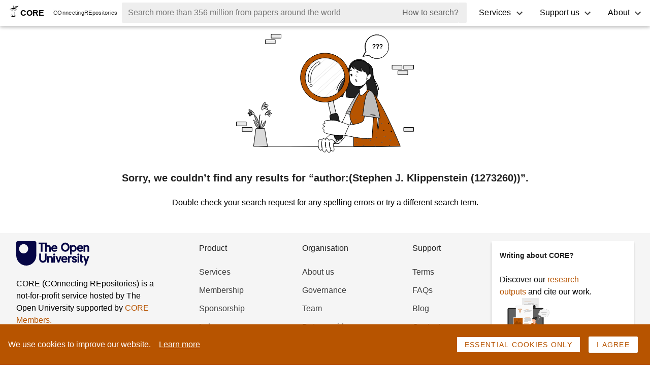

--- FILE ---
content_type: application/javascript; charset=UTF-8
request_url: https://core.ac.uk/static/search/_next/static/chunks/0e194eac28229602e1a686844b202bec134785bb.754198794fe7c2f6d0c0.js
body_size: 136737
content:
(window.webpackJsonp_N_E=window.webpackJsonp_N_E||[]).push([[3],{"+FKZ":function(e,t,n){"use strict";var r=n("TqRt");Object.defineProperty(t,"__esModule",{value:!0}),t.default=void 0;var i=r(n("J4zp")),o=n("q1tI"),a=n("i8i4"),c=function(e){var t=e.children,n=(0,o.useRef)(),r=(0,o.useState)(!1),c=(0,i.default)(r,2),u=c[0],s=c[1];return(0,o.useEffect)((function(){var e,t=null!==(e=document.getElementById("modal-root"))&&void 0!==e?e:document.querySelector("body").appendChild(document.createElement("div"));t.id="modal-root",n.current=t,s(!0)}),[]),u?(0,a.createPortal)(t,n.current):null};t.default=c},"+OJB":function(e,t,n){"use strict";t.cwd=function(){return"/"}},"+Pz5":function(e,t,n){"use strict";Object.defineProperty(t,"__esModule",{value:!0});var r=n("NOby"),i=n("T0BQ"),o=u("text"),a=u("string"),c={resolveAll:s()};function u(e){return{tokenize:function(t){var n=this,r=this.parser.constructs[e],i=t.attempt(r,o,a);return o;function o(e){return u(e)?i(e):a(e)}function a(e){if(null!==e)return t.enter("data"),t.consume(e),c;t.consume(e)}function c(e){return u(e)?(t.exit("data"),i(e)):(t.consume(e),c)}function u(e){var t=r[e],i=-1;if(null===e)return!0;if(t)for(;++i<t.length;)if(!t[i].previous||t[i].previous.call(n,n.previous))return!0}},resolveAll:s("text"===e?l:void 0)}}function s(e){return function(t,n){var r,i=-1;for(;++i<=t.length;)void 0===r?t[i]&&"data"===t[i][1].type&&(r=i,i++):t[i]&&"data"===t[i][1].type||(i!==r+2&&(t[r][1].end=t[i-1][1].end,t.splice(r+2,i-r-2),i=r+2),r=void 0);return e?e(t,n):t}}function l(e,t){for(var n,o,a,c,u,s,l,f,d=-1;++d<=e.length;)if((d===e.length||"lineEnding"===e[d][1].type)&&"data"===e[d-1][1].type){for(o=e[d-1][1],c=(n=t.sliceStream(o)).length,u=-1,s=0,l=void 0;c--;)if("string"===typeof(a=n[c])){for(u=a.length;32===a.charCodeAt(u-1);)s++,u--;if(u)break;u=-1}else if(-2===a)l=!0,s++;else if(-1!==a){c++;break}s&&(f={type:d===e.length||l||s<2?"lineSuffix":"hardBreakTrailing",start:{line:o.end.line,column:o.end.column-s,offset:o.end.offset-s,_index:o.start._index+c,_bufferIndex:c?u:o.start._bufferIndex+u},end:i(o.end)},o.end=i(f.start),o.start.offset===o.end.offset?r(o,f):(e.splice(d,0,["enter",f,t],["exit",f,t]),d+=2)),d++}return e}t.resolver=c,t.string=a,t.text=o},"/+k/":function(e,t,n){"use strict";e.exports=function(e,t){return e.column+=t,e.offset+=t,e._bufferIndex+=t,e}},"/apb":function(e,t,n){"use strict";var r=n("E/Jm"),i={name:"codeText",tokenize:function(e,t,n){var i,o,a=0;return function(t){return e.enter("codeText"),e.enter("codeTextSequence"),c(t)};function c(t){return 96===t?(e.consume(t),a++,c):(e.exit("codeTextSequence"),u(t))}function u(t){return null===t?n(t):96===t?(o=e.enter("codeTextSequence"),i=0,l(t)):32===t?(e.enter("space"),e.consume(t),e.exit("space"),u):r(t)?(e.enter("lineEnding"),e.consume(t),e.exit("lineEnding"),u):(e.enter("codeTextData"),s(t))}function s(t){return null===t||32===t||96===t||r(t)?(e.exit("codeTextData"),u(t)):(e.consume(t),s)}function l(n){return 96===n?(e.consume(n),i++,l):i===a?(e.exit("codeTextSequence"),e.exit("codeText"),t(n)):(o.type="codeTextData",s(n))}},resolve:function(e){var t,n,r=e.length-4,i=3;if(("lineEnding"===e[i][1].type||"space"===e[i][1].type)&&("lineEnding"===e[r][1].type||"space"===e[r][1].type))for(t=i;++t<r;)if("codeTextData"===e[t][1].type){e[r][1].type=e[i][1].type="codeTextPadding",i+=2,r-=2;break}t=i-1,r++;for(;++t<=r;)void 0===n?t!==r&&"lineEnding"!==e[t][1].type&&(n=t):t!==r&&"lineEnding"!==e[t][1].type||(e[n][1].type="codeTextData",t!==n+2&&(e[n][1].end=e[t-1][1].end,e.splice(n+2,t-n-2),r-=t-n-2,t=n+2),n=void 0);return e},previous:function(e){return 96!==e||"characterEscape"===this.events[this.events.length-1][1].type}};e.exports=i},"/m2e":function(e,t,n){"use strict";var r=n("TqRt"),i=n("cDf5");Object.defineProperty(t,"__esModule",{value:!0}),t.default=void 0;var o=r(n("RIqP")),a=r(n("J4zp")),c=function(e,t){if(!t&&e&&e.__esModule)return e;if(null===e||"object"!==i(e)&&"function"!==typeof e)return{default:e};var n=l(t);if(n&&n.has(e))return n.get(e);var r={},o=Object.defineProperty&&Object.getOwnPropertyDescriptor;for(var a in e)if("default"!==a&&Object.prototype.hasOwnProperty.call(e,a)){var c=o?Object.getOwnPropertyDescriptor(e,a):null;c&&(c.get||c.set)?Object.defineProperty(r,a,c):r[a]=e[a]}r.default=e,n&&n.set(e,r);return r}(n("q1tI")),u=r(n("17x9")),s=n("nKUr");function l(e){if("function"!==typeof WeakMap)return null;var t=new WeakMap,n=new WeakMap;return(l=function(e){return e?n:t})(e)}var f="histoslider-range-gykSf",d="histoslider-range-dots-1a0Ci",p="histoslider-label-left-2oGjf",h="histoslider-label-right-1uA2E",v=function(e){var t=e.selection,n=e.scale,r=e.width,i=e.height,u=e.reset,l=e.rangeColor,v=e.unselectedColor,m=e.showLabels,b=e.onChange,y=e.dragChange,g=(0,c.useState)(!1),O=(0,a.default)(g,2),w=O[0],x=O[1],j=(0,c.useState)(),k=(0,a.default)(j,2),P=k[0],S=k[1],M=function(e,t){t.stopPropagation(),w||(x(!0),S(e),y(!0))},E=function(e){e.stopPropagation(),x(!1),S(null),y(!1)};(0,c.useEffect)((function(){return window.addEventListener("mouseup",E,!1),function(){return window.removeEventListener("mouseup",E,!1)}}),[]);var N=Math.abs(n(t[1])-n(t[0])),T=Array.from(t).sort((function(e,t){return+e-+t}));return(0,s.jsxs)("div",{className:f,children:[m?(0,s.jsxs)(s.Fragment,{children:[(0,s.jsx)("div",{className:p,children:t[0]}),(0,s.jsx)("div",{className:h,children:t[1]-1})]}):null,(0,s.jsxs)("svg",{style:{overflow:"visible",marginBottom:m?"4rem":"0"},height:i,width:r,onMouseDown:function(e){if(!w){var r,i=(0,o.default)(t),a=n.invert(e.nativeEvent.offsetX);Math.abs(a-i[0])>Math.abs(a-i[1])?(i[1]=a,r=0):(i[0]=a,r=1),b(i),x(!0),S(r),y(!0)}},onDoubleClick:u,onMouseMove:function(e){if(w){var r=(0,o.default)(t);r[P]=Math.round(n.invert(e.nativeEvent.offsetX)),b(r)}},children:[(0,s.jsx)("rect",{height:4,fill:v,x:0,y:10,width:r}),(0,s.jsx)("rect",{height:4,fill:l,x:n(T[0]),y:10,width:N}),t.map((function(e,t){return(0,s.jsxs)("g",{tabIndex:0,transform:"translate(".concat(n(e),", 0)"),style:{outline:"none"},children:[(0,s.jsx)("circle",{style:{fill:l,stroke:l},r:9,cx:0,cy:12.5,strokeWidth:"1"}),(0,s.jsx)("circle",{style:{fill:l,stroke:l},onMouseDown:M.bind(undefined,t),r:9,cx:0,cy:12,strokeWidth:"1",className:d})]},"handle-".concat(e))}))]})]})};v.displayName="Slider",v.propTypes={selection:u.default.arrayOf(u.default.number).isRequired,height:u.default.number,width:u.default.number,scale:u.default.func,reset:u.default.func,dragChange:u.default.func,onChange:u.default.func,showLabels:u.default.bool,rangeColor:u.default.string,unselectedColor:u.default.string};var m=v;t.default=m},"/qNp":function(e,t,n){"use strict";var r={}.hasOwnProperty;function i(e){return e&&"object"===typeof e||(e={}),a(e.line)+":"+a(e.column)}function o(e){return e&&"object"===typeof e||(e={}),i(e.start)+"-"+i(e.end)}function a(e){return e&&"number"===typeof e?e:1}e.exports=function(e){if(!e||"object"!==typeof e)return"";if(r.call(e,"position")||r.call(e,"type"))return o(e.position);if(r.call(e,"start")||r.call(e,"end"))return o(e);if(r.call(e,"line")||r.call(e,"column"))return i(e);return""}},"0RbX":function(e,t,n){"use strict";var r=n("0h9/"),i=n("Yoeg"),o=n("L8sx"),a=n("+Pz5"),c=n("oJEb"),u=n("5pEW"),s=n("pe0m"),l=n("RrMp");e.exports=function(e){var t={defined:[],constructs:c([l].concat(s((e||{}).extensions))),content:n(r),document:n(i),flow:n(o),string:n(a.string),text:n(a.text)};return t;function n(e){return function(n){return u(t,e,n)}}}},"0aKP":function(e,t,n){"use strict";var r=[].splice;e.exports=r},"0h9/":function(e,t,n){"use strict";Object.defineProperty(t,"__esModule",{value:!0});var r=n("E/Jm"),i=n("yRGd"),o=function(e){var t,n=e.attempt(this.parser.constructs.contentInitial,(function(t){if(null===t)return void e.consume(t);return e.enter("lineEnding"),e.consume(t),e.exit("lineEnding"),i(e,n,"linePrefix")}),(function(t){return e.enter("paragraph"),o(t)}));return n;function o(n){var r=e.enter("chunkText",{contentType:"text",previous:t});return t&&(t.next=r),t=r,a(n)}function a(t){return null===t?(e.exit("chunkText"),e.exit("paragraph"),void e.consume(t)):r(t)?(e.consume(t),e.exit("chunkText"),o):(e.consume(t),a)}};t.tokenize=o},"0mGV":function(e,t,n){"use strict";var r=n("E/Jm"),i=n("2N74"),o=n("yRGd");e.exports=function(e,t){var n;return function a(c){if(r(c))return e.enter("lineEnding"),e.consume(c),e.exit("lineEnding"),n=!0,a;if(i(c))return o(e,a,n?"linePrefix":"lineSuffix")(c);return t(c)}}},"0poA":function(e,t,n){"use strict";Object.defineProperty(t,"__esModule",{value:!0}),t.default=void 0;var r=n("wIKq"),i=n("nKUr"),o="loading-bar-fixed-DHfYx",a="loading-bar-loading-bar-2YaxI",c=function(e){var t=e.className,n=e.fixed,c=void 0!==n&&n,u=e.tag,s=void 0===u?"div":u;return(0,i.jsx)(s,{className:r.classNames.use(a,c&&o).join(t)})};c.displayName="LoadingBar";var u=c;t.default=u},"0qIr":function(e,t,n){"use strict";var r=n("TqRt");Object.defineProperty(t,"__esModule",{value:!0}),t.default=void 0;var i=r(n("lSNA")),o=r(n("n3uY"));function a(e,t){var n=Object.keys(e);if(Object.getOwnPropertySymbols){var r=Object.getOwnPropertySymbols(e);t&&(r=r.filter((function(t){return Object.getOwnPropertyDescriptor(e,t).enumerable}))),n.push.apply(n,r)}return n}function c(e){for(var t=1;t<arguments.length;t++){var n=null!=arguments[t]?arguments[t]:{};t%2?a(Object(n),!0).forEach((function(t){(0,i.default)(e,t,n[t])})):Object.getOwnPropertyDescriptors?Object.defineProperties(e,Object.getOwnPropertyDescriptors(n)):a(Object(n)).forEach((function(t){Object.defineProperty(e,t,Object.getOwnPropertyDescriptor(n,t))}))}return e}var u=function(e,t){var n,r=t.type,i=t.payload;switch(r){case o.default.CONFIGURE_SEARCH_BAR:return c(c({},e),{},{searchBar:c(c({},null!==(n=null===e||void 0===e?void 0:e.searchBar)&&void 0!==n?n:{}),i)});case o.default.DISABLE_SEARCH_BAR:return c(c({},e),{},{searchBar:null});default:return e}};t.default=u},"0vsT":function(e,t,n){"use strict";Object.defineProperty(t,"__esModule",{value:!0});var r=n("PbUv");Object.keys(r).forEach((function(e){"default"!==e&&"__esModule"!==e&&(e in t&&t[e]===r[e]||Object.defineProperty(t,e,{enumerable:!0,get:function(){return r[e]}}))}));var i=n("64FP");Object.keys(i).forEach((function(e){"default"!==e&&"__esModule"!==e&&(e in t&&t[e]===i[e]||Object.defineProperty(t,e,{enumerable:!0,get:function(){return i[e]}}))}));var o=n("nNWp");Object.keys(o).forEach((function(e){"default"!==e&&"__esModule"!==e&&(e in t&&t[e]===o[e]||Object.defineProperty(t,e,{enumerable:!0,get:function(){return o[e]}}))}));var a=n("qhE+");Object.keys(a).forEach((function(e){"default"!==e&&"__esModule"!==e&&(e in t&&t[e]===a[e]||Object.defineProperty(t,e,{enumerable:!0,get:function(){return a[e]}}))}))},"0zVM":function(e,t,n){"use strict";var r=n("TqRt");Object.defineProperty(t,"__esModule",{value:!0}),t.default=void 0;var i=r(n("lSNA")),o=r(n("QILm")),a=(r(n("q1tI")),r(n("17x9"))),c=r(n("VCyZ")),u=n("wIKq"),s=n("nKUr"),l=["children","className"];function f(e,t){var n=Object.keys(e);if(Object.getOwnPropertySymbols){var r=Object.getOwnPropertySymbols(e);t&&(r=r.filter((function(t){return Object.getOwnPropertyDescriptor(e,t).enumerable}))),n.push.apply(n,r)}return n}function d(e){for(var t=1;t<arguments.length;t++){var n=null!=arguments[t]?arguments[t]:{};t%2?f(Object(n),!0).forEach((function(t){(0,i.default)(e,t,n[t])})):Object.getOwnPropertyDescriptors?Object.defineProperties(e,Object.getOwnPropertyDescriptors(n)):f(Object(n)).forEach((function(t){Object.defineProperty(e,t,Object.getOwnPropertyDescriptor(n,t))}))}return e}var p="metadata-list-list-3uNb8",h=function(e){var t=e.children,n=e.className,r=(0,o.default)(e,l);return(0,s.jsx)("dl",d(d({className:u.classNames.use(p).join(n)},r),{},{children:t}))};h.displayName="MetadataList",h.Item=c.default,h.propTypes={children:a.default.node.isRequired,className:a.default.oneOfType([a.default.string,a.default.instanceOf(u.classNames.default)])};var v=h;t.default=v},"1KE0":function(e,t,n){"use strict";Object.defineProperty(t,"__esModule",{value:!0}),Object.defineProperty(t,"default",{enumerable:!0,get:function(){return r.CookiesProvider}});var r=n("VMxI")},"1VtT":function(e,t,n){"use strict";var r=n("Gdbo"),i=n("k1+7"),o=n("6dBs"),a=n("NkL+"),c=n("xkQk"),u=n("Esvb");e.exports=function e(){var t,n=[],i=c(),y={},g=-1;return O.data=function(e,n){if("string"===typeof e)return 2===arguments.length?(v("data",t),y[e]=n,O):l.call(y,e)&&y[e]||null;if(e)return v("data",t),y=e,O;return y},O.freeze=w,O.attachers=n,O.use=function(e){var r;if(v("use",t),null===e||void 0===e);else if("function"===typeof e)l.apply(null,arguments);else{if("object"!==typeof e)throw new Error("Expected usable value, not `"+e+"`");"length"in e?u(e):i(e)}r&&(y.settings=o(y.settings||{},r));return O;function i(e){u(e.plugins),e.settings&&(r=o(r||{},e.settings))}function c(e){if("function"===typeof e)l(e);else{if("object"!==typeof e)throw new Error("Expected usable value, not `"+e+"`");"length"in e?l.apply(null,e):i(e)}}function u(e){var t=-1;if(null===e||void 0===e);else{if("object"!==typeof e||!("length"in e))throw new Error("Expected a list of plugins, not `"+e+"`");for(;++t<e.length;)c(e[t])}}function l(e,t){var r=x(e);r?(a(r[1])&&a(t)&&(t=o(!0,r[1],t)),r[1]=t):n.push(s.call(arguments))}},O.parse=function(e){var t,n=u(e);if(w(),p("parse",t=O.Parser),d(t,"parse"))return new t(String(n),n).parse();return t(String(n),n)},O.stringify=function(e,t){var n,r=u(t);if(w(),h("stringify",n=O.Compiler),m(e),d(n,"compile"))return new n(e,r).compile();return n(e,r)},O.run=j,O.runSync=function(e,t){var n,i;return j(e,t,o),b("runSync","run",i),n;function o(e,t){i=!0,n=t,r(e)}},O.process=k,O.processSync=function(e){var t,n;return w(),p("processSync",O.Parser),h("processSync",O.Compiler),k(t=u(e),i),b("processSync","process",n),t;function i(e){n=!0,r(e)}},O;function O(){for(var t=e(),r=-1;++r<n.length;)t.use.apply(null,n[r]);return t.data(o(!0,{},y)),t}function w(){var e,r;if(t)return O;for(;++g<n.length;)!1!==(e=n[g])[1]&&(!0===e[1]&&(e[1]=void 0),"function"===typeof(r=e[0].apply(O,e.slice(1)))&&i.use(r));return t=!0,g=1/0,O}function x(e){for(var t=-1;++t<n.length;)if(n[t][0]===e)return n[t]}function j(e,t,n){if(m(e),w(),n||"function"!==typeof t||(n=t,t=null),!n)return new Promise(r);function r(r,o){i.run(e,u(t),(function(t,i,a){i=i||e,t?o(t):r?r(i):n(null,i,a)}))}r(null,n)}function k(e,t){if(w(),p("process",O.Parser),h("process",O.Compiler),!t)return new Promise(n);function n(n,r){var i=u(e);f.run(O,{file:i},(function(e){e?r(e):n?n(i):t(null,i)}))}n(null,t)}}().freeze();var s=[].slice,l={}.hasOwnProperty,f=c().use((function(e,t){t.tree=e.parse(t.file)})).use((function(e,t,n){e.run(t.tree,t.file,(function(e,r,i){e?n(e):(t.tree=r,t.file=i,n())}))})).use((function(e,t){var n=e.stringify(t.tree,t.file);void 0===n||null===n||("string"===typeof n||i(n)?("value"in t.file&&(t.file.value=n),t.file.contents=n):t.file.result=n)}));function d(e,t){return"function"===typeof e&&e.prototype&&(function(e){var t;for(t in e)return!0;return!1}(e.prototype)||t in e.prototype)}function p(e,t){if("function"!==typeof t)throw new Error("Cannot `"+e+"` without `Parser`")}function h(e,t){if("function"!==typeof t)throw new Error("Cannot `"+e+"` without `Compiler`")}function v(e,t){if(t)throw new Error("Cannot invoke `"+e+"` on a frozen processor.\nCreate a new processor first, by invoking it: use `processor()` instead of `processor`.")}function m(e){if(!e||"string"!==typeof e.type)throw new Error("Expected node, got `"+e+"`")}function b(e,t,n){if(!n)throw new Error("`"+e+"` finished async. Use `"+t+"` instead")}},"1mpw":function(e,t,n){"use strict";var r=n("Mf4r");e.exports=function(e){for(;!r(e););return e}},"1ujb":function(e,t,n){"use strict";var r=n("TqRt");Object.defineProperty(t,"__esModule",{value:!0}),Object.defineProperty(t,"default",{enumerable:!0,get:function(){return i.default}});var i=r(n("cz3i"))},"20u5":function(e,t,n){"use strict";e.exports=function(e,t){var n,r=t.start._index,i=t.start._bufferIndex,o=t.end._index,a=t.end._bufferIndex;return r===o?n=[e[r].slice(i,a)]:(n=e.slice(r,o),i>-1&&(n[0]=n[0].slice(i)),a>0&&n.push(e[o].slice(0,a))),n}},"2HEh":function(e,t,n){"use strict";n.d(t,"a",(function(){return l}));var r=n("q1tI"),i=n("2mql"),o=n.n(i),a=n("jTr5"),c=function(){var e=function(t,n){return(e=Object.setPrototypeOf||{__proto__:[]}instanceof Array&&function(e,t){e.__proto__=t}||function(e,t){for(var n in t)t.hasOwnProperty(n)&&(e[n]=t[n])})(t,n)};return function(t,n){function r(){this.constructor=t}e(t,n),t.prototype=null===n?Object.create(n):(r.prototype=n.prototype,new r)}}(),u=function(){return(u=Object.assign||function(e){for(var t,n=1,r=arguments.length;n<r;n++)for(var i in t=arguments[n])Object.prototype.hasOwnProperty.call(t,i)&&(e[i]=t[i]);return e}).apply(this,arguments)},s=function(e,t){var n={};for(var r in e)Object.prototype.hasOwnProperty.call(e,r)&&t.indexOf(r)<0&&(n[r]=e[r]);if(null!=e&&"function"===typeof Object.getOwnPropertySymbols){var i=0;for(r=Object.getOwnPropertySymbols(e);i<r.length;i++)t.indexOf(r[i])<0&&Object.prototype.propertyIsEnumerable.call(e,r[i])&&(n[r[i]]=e[r[i]])}return n};function l(e){var t=e.displayName||e.name,n=function(n){function i(){var e=null!==n&&n.apply(this,arguments)||this;return e.onChange=function(){e.forceUpdate()},e}return c(i,n),i.prototype.listen=function(){this.props.cookies.addChangeListener(this.onChange)},i.prototype.unlisten=function(e){(e||this.props.cookies).removeChangeListener(this.onChange)},i.prototype.componentDidMount=function(){this.listen()},i.prototype.componentDidUpdate=function(e){e.cookies!==this.props.cookies&&(this.unlisten(e.cookies),this.listen())},i.prototype.componentWillUnmount=function(){this.unlisten()},i.prototype.render=function(){var t=this.props,n=t.forwardedRef,i=t.cookies,o=s(t,["forwardedRef","cookies"]),a=i.getAll();return r.createElement(e,u({},o,{ref:n,cookies:i,allCookies:a}))},i.displayName="withCookies("+t+")",i.WrappedComponent=e,i}(r.Component),i=r.forwardRef((function(e,t){return r.createElement(a.a,null,(function(i){return r.createElement(n,u({cookies:i},e,{forwardedRef:t}))}))}));return i.displayName=n.displayName,i.WrappedComponent=n.WrappedComponent,o()(i,e)}},"2N74":function(e,t,n){"use strict";e.exports=function(e){return-2===e||-1===e||32===e}},"2mql":function(e,t,n){"use strict";var r=n("TOwV"),i={childContextTypes:!0,contextType:!0,contextTypes:!0,defaultProps:!0,displayName:!0,getDefaultProps:!0,getDerivedStateFromError:!0,getDerivedStateFromProps:!0,mixins:!0,propTypes:!0,type:!0},o={name:!0,length:!0,prototype:!0,caller:!0,callee:!0,arguments:!0,arity:!0},a={$$typeof:!0,compare:!0,defaultProps:!0,displayName:!0,propTypes:!0,type:!0},c={};function u(e){return r.isMemo(e)?a:c[e.$$typeof]||i}c[r.ForwardRef]={$$typeof:!0,render:!0,defaultProps:!0,displayName:!0,propTypes:!0},c[r.Memo]=a;var s=Object.defineProperty,l=Object.getOwnPropertyNames,f=Object.getOwnPropertySymbols,d=Object.getOwnPropertyDescriptor,p=Object.getPrototypeOf,h=Object.prototype;e.exports=function e(t,n,r){if("string"!==typeof n){if(h){var i=p(n);i&&i!==h&&e(t,i,r)}var a=l(n);f&&(a=a.concat(f(n)));for(var c=u(t),v=u(n),m=0;m<a.length;++m){var b=a[m];if(!o[b]&&(!r||!r[b])&&(!v||!v[b])&&(!c||!c[b])){var y=d(n,b);try{s(t,b,y)}catch(g){}}}}return t}},"2rKj":function(e,t,n){"use strict";var r=n("TqRt");Object.defineProperty(t,"__esModule",{value:!0}),t.default=void 0;var i=r(n("J4zp")),o=r(n("lSNA")),a=r(n("QILm")),c=n("q1tI"),u=r(n("17x9")),s=r(n("uhXW")),l=r(n("ryHK")),f=r(n("asrf")),d=r(n("kHWp")),p=r(n("ZNUs")),h=r(n("WRyK")),v=n("wIKq"),m=n("nKUr"),b=["value","variant","progress"],y=["children","id","className","label","helper","statusIcon","progress","variant","size","tag","placeholder"];function g(e,t){var n=Object.keys(e);if(Object.getOwnPropertySymbols){var r=Object.getOwnPropertySymbols(e);t&&(r=r.filter((function(t){return Object.getOwnPropertyDescriptor(e,t).enumerable}))),n.push.apply(n,r)}return n}function O(e){for(var t=1;t<arguments.length;t++){var n=null!=arguments[t]?arguments[t]:{};t%2?g(Object(n),!0).forEach((function(t){(0,o.default)(e,t,n[t])})):Object.getOwnPropertyDescriptors?Object.defineProperties(e,Object.getOwnPropertyDescriptors(n)):g(Object(n)).forEach((function(t){Object.defineProperty(e,t,Object.getOwnPropertyDescriptor(n,t))}))}return e}var w={helper:"text-field-helper-2vqOg",small:"text-field-small-3whyF",large:"text-field-large-245JZ",pure:"text-field-pure-mkoEg",success:"text-field-success-1OCQF",error:"text-field-error-1Ow1I",touched:"text-field-touched-2sKii"},x=function(e){var t=e.value,n=e.variant,r=e.progress,i=(0,a.default)(e,b);return(0,m.jsx)(h.default,O(O({},i),{},{children:"string"==typeof t?(0,m.jsx)(l.default,{src:t,"aria-hidden":!0}):{valid:(0,m.jsx)(l.default,{src:"#check","aria-hidden":!0}),success:(0,m.jsx)(l.default,{src:"#check","aria-hidden":!0}),invalid:(0,m.jsx)(l.default,{src:"#alert-circle-outline","aria-hidden":!0}),error:(0,m.jsx)(l.default,{src:"#alert-circle-outline","aria-hidden":!0}),progress:(0,m.jsx)(s.default,{value:r})}[n]}))};x.displayName="Status";var j=(0,c.forwardRef)((function(e,t){var n,r=e.children,u=e.id,s=e.className,l=e.label,h=e.helper,b=e.statusIcon,g=e.progress,j=e.variant,k=void 0===j?"normal":j,P=e.size,S=void 0===P?"normal":P,M=e.tag,E=void 0===M?"div":M,N=e.placeholder,T=void 0===N?"pure"===k?l:void 0:N,C=(0,a.default)(e,y),_=[u,"control"].join("-"),D=(0,c.useState)(!1),I=(0,i.default)(D,2),L=I[0],A=I[1];return(0,m.jsxs)(f.default,{id:u,className:v.classNames.use((n={},(0,o.default)(n,k,!["normal"].includes(k)),(0,o.default)(n,S,"default"!==S),(0,o.default)(n,"touched",L),n)).from(w).join(s),tag:E,children:[null!=b&&(0,m.jsx)(x,{value:b,variant:k,progress:g}),(0,m.jsx)(p.default,O({ref:t,id:_,className:v.classNames.use(L&&w.touched),onBlur:function(){return!L&&A(!0)},"aria-invalid":"error"===k,"aria-describedby":"".concat(u,"-message"),placeholder:T,focus:["error","success","focus"].includes(k)},C)),r,(0,m.jsx)("span",{id:"".concat(u,"-helper"),className:w.helper,children:h}),(0,m.jsx)(d.default,{htmlFor:_,children:l})]})}));j.propTypes={label:u.default.node.isRequired,placeholder:u.default.string,size:u.default.oneOf(["normal","small","large"]),id:u.default.string.isRequired,helper:u.default.node,variant:u.default.oneOf(["normal","pure","focus","success","error","progress"]),statusIcon:u.default.oneOfType([u.default.bool,u.default.string]),progress:u.default.number};var k=j;t.default=k},"33Zt":function(e,t,n){"use strict";var r=n("E/Jm"),i=n("2N74"),o=n("yRGd"),a={name:"thematicBreak",tokenize:function(e,t,n){var a,c=0;return function(t){return e.enter("thematicBreak"),a=t,u(t)};function u(l){return l===a?(e.enter("thematicBreakSequence"),s(l)):i(l)?o(e,u,"whitespace")(l):c<3||null!==l&&!r(l)?n(l):(e.exit("thematicBreak"),t(l))}function s(t){return t===a?(e.consume(t),c++,s):(e.exit("thematicBreakSequence"),u(t))}}};e.exports=a},"361A":function(e,t,n){"use strict";var r=n("TqRt");Object.defineProperty(t,"__esModule",{value:!0}),t.default=void 0;var i=r(n("lSNA")),o=r(n("QILm")),a=r(n("q1tI")),c=n("PbUv"),u=n("wIKq"),s=n("mK74"),l=n("nKUr"),f=["children","href","className","tag"];function d(e,t){var n=Object.keys(e);if(Object.getOwnPropertySymbols){var r=Object.getOwnPropertySymbols(e);t&&(r=r.filter((function(t){return Object.getOwnPropertyDescriptor(e,t).enumerable}))),n.push.apply(n,r)}return n}function p(e){for(var t=1;t<arguments.length;t++){var n=null!=arguments[t]?arguments[t]:{};t%2?d(Object(n),!0).forEach((function(t){(0,i.default)(e,t,n[t])})):Object.getOwnPropertyDescriptors?Object.defineProperties(e,Object.getOwnPropertyDescriptors(n)):d(Object(n)).forEach((function(t){Object.defineProperty(e,t,Object.getOwnPropertyDescriptor(n,t))}))}return e}var h={footer:"footer-footer-7joNV",container:"footer-container-1XrUr","section-logos":"footer-section-logos-1_Ejr","section-card":"footer-section-card-3esBH",logos:"footer-logos-28CCb","footer-main-logo":"footer-footer-main-logo-1jMdX","logo-icon":"footer-logo-icon-f7Kwu","logo-icon-ou":"footer-logo-icon-ou-1-Lr4",menu:"footer-menu-2JIRS","menu-title":"footer-menu-title-2NNki","contact-wrapper":"footer-contact-wrapper-17ZHP",contact:"footer-contact-2b5lt","footer-icons":"footer-footer-icons-2NPaF","footer-icon":"footer-footer-icon-2g_ak",item:"footer-item-1F33t",card:"footer-card-1yZdd","card-title":"footer-card-title-3Uaog","card-desc":"footer-card-desc-30YMW","card-img":"footer-card-img-o-6kR",bottom:"footer-bottom-3E5D_","logo-link":"footer-logo-link-j8Agm","bottom-link":"footer-bottom-link-PaLMR",sectionLogos:"footer-section-logos-1_Ejr",sectionCard:"footer-section-card-3esBH",footerMainLogo:"footer-footer-main-logo-1jMdX",logoIcon:"footer-logo-icon-f7Kwu",logoIconOu:"footer-logo-icon-ou-1-Lr4",menuTitle:"footer-menu-title-2NNki",contactWrapper:"footer-contact-wrapper-17ZHP",footerIcons:"footer-footer-icons-2NPaF",footerIcon:"footer-footer-icon-2g_ak",cardTitle:"footer-card-title-3Uaog",cardDesc:"footer-card-desc-30YMW",cardImg:"footer-card-img-o-6kR",logoLink:"footer-logo-link-j8Agm",bottomLink:"footer-bottom-link-PaLMR"},v=function(e){var t=e.children,n=e.href,r=e.className,i=void 0===r?"":r,a=e.tag,c=void 0===a?"li":a,s=(0,o.default)(e,f);return(0,l.jsx)(c,p(p({},s),{},{className:u.classNames.use(h.item).join(i),children:(0,l.jsx)("a",{href:n,children:t})}))};v.displayName="MenuListItem";var m=function(e){var t=e.title,n=e.children,r=e.className,i=void 0===r?"":r,o=a.default.Children.map(n,(function(e){var t;return e.type!==v?null:a.default.cloneElement(e,{key:e.props.href,tag:null!==(t=e.props.tag)&&void 0!==t?t:"li"})}));return(0,l.jsxs)("div",{children:[(0,l.jsx)("h6",{className:h.menuTitle,children:t}),(0,l.jsx)("ul",{className:"".concat(h.list," ").concat(i),children:o})]})};m.displayName="MenuList";var b=function(){return(0,l.jsxs)("div",{className:h.card,children:[(0,l.jsxs)("div",{className:h.cardContent,children:[(0,l.jsx)("h6",{className:h.cardTitle,children:"Writing about CORE?"}),(0,l.jsxs)("p",{className:h.cardDesc,children:["Discover our"," ",(0,l.jsx)(c.Link,{href:"/about/research-outputs",children:"research outputs"})," and cite our work."]})," "]}),(0,l.jsx)(c.Icon,{src:"#writing",alt:"writing",className:h.cardImg})]})};b.displayName="Card";var y=function(e){var t=e.className;return(0,l.jsxs)("footer",{className:u.classNames.use(h.footer).join(t),id:"footer",children:[(0,l.jsxs)("div",{className:h.container,children:[(0,l.jsxs)("div",{className:u.classNames.use(h.sectionLogos),children:[(0,l.jsx)("div",{className:h.logos,children:(0,l.jsx)(c.Link,{href:"https://www.open.ac.uk",children:(0,l.jsx)(c.Icon,{src:"#ou-logo",alt:"Ou logo",className:h.footerMainLogo})})}),(0,l.jsxs)("p",{className:h.text,children:["CORE (COnnecting REpositories) is a not-for-profit service hosted by The Open University supported by"," ",(0,l.jsx)(s.BaseLink,{href:"https://core.ac.uk/governance/supporters#membership-list",children:(0,l.jsx)(c.MathMarkdown,{children:"CORE Members."})})]})]}),(0,l.jsxs)("menu",{className:u.classNames.use(h.menu),children:[(0,l.jsxs)(m,{title:"Product",children:[(0,l.jsx)(m.Item,{href:"/services",children:"Services"}),(0,l.jsx)(m.Item,{href:"/membership",children:"Membership"}),(0,l.jsx)(m.Item,{href:"/sponsorship",children:"Sponsorship"}),(0,l.jsx)(m.Item,{href:"/innovations/labs",children:"Labs"})]}),(0,l.jsxs)(m,{title:"Organisation",children:[(0,l.jsx)(m.Item,{href:"/about",children:"About us"}),(0,l.jsx)(m.Item,{href:"/about#our-mission",children:"Governance"}),(0,l.jsx)(m.Item,{href:"/about#team",children:"Team"}),(0,l.jsx)(m.Item,{href:"/benefits",children:"Data providers"})]}),(0,l.jsxs)(m,{title:"Support",children:[(0,l.jsx)(m.Item,{href:"/terms",children:"Terms"}),(0,l.jsx)(m.Item,{href:"/faq",children:"FAQs"}),(0,l.jsx)(m.Item,{href:"https://blog.core.ac.uk/",children:"Blog"}),(0,l.jsx)(m.Item,{href:"/about#contact",children:"Contact us"})]})]}),(0,l.jsxs)("div",{className:u.classNames.use(h.section,h.sectionCard),children:[(0,l.jsx)(b,{}),(0,l.jsxs)("div",{className:h.contactWrapper,children:[(0,l.jsx)("span",{className:h.contact,children:"Follow us:"}),(0,l.jsxs)("div",{className:h.footerIcons,children:[(0,l.jsx)(s.BaseLink,{target:"_blank",href:"https://twitter.com/oacore",children:(0,l.jsx)(c.Icon,{src:"#twitter",alt:"twitter",className:h.footerIcon})}),(0,l.jsx)(s.BaseLink,{target:"_blank",href:"https://www.linkedin.com/company/coreoa",children:(0,l.jsx)(c.Icon,{src:"#linkedin",alt:"linkedin",className:h.footerIcon})}),(0,l.jsx)(s.BaseLink,{target:"_blank",href:"https://github.com/oacore",children:(0,l.jsx)(c.Icon,{src:"#github",alt:"github",className:h.footerIcon})})]})]})]})]}),(0,l.jsxs)("div",{className:h.bottom,children:[(0,l.jsx)(c.Link,{href:"/",className:h.logoLink,children:(0,l.jsx)(c.Logo,{className:h.logo})}),(0,l.jsx)(c.Link,{className:h.bottomLink,href:"/accessibility",children:"Accessibility"}),(0,l.jsx)(c.Link,{className:h.bottomLink,href:"/cookies",children:"Cookies"}),(0,l.jsx)(c.Link,{className:h.bottomLink,href:"/privacy",children:"Privacy"})]})]})};y.displayName="Footer",m.Item=v;var g=y;t.default=g},"3iNw":function(e,t,n){"use strict";var r=n("hq1P"),i=n("Ny5O"),o=n("E/Jm"),a=n("Q3zd"),c=n("2N74"),u=n("yRGd"),s={name:"htmlText",tokenize:function(e,t,n){var s,l,f,d,p=this;return function(t){return e.enter("htmlText"),e.enter("htmlTextData"),e.consume(t),h};function h(t){return 33===t?(e.consume(t),v):47===t?(e.consume(t),E):63===t?(e.consume(t),S):r(t)?(e.consume(t),C):n(t)}function v(t){return 45===t?(e.consume(t),m):91===t?(e.consume(t),l="CDATA[",f=0,w):r(t)?(e.consume(t),P):n(t)}function m(t){return 45===t?(e.consume(t),b):n(t)}function b(t){return null===t||62===t?n(t):45===t?(e.consume(t),y):g(t)}function y(e){return null===e||62===e?n(e):g(e)}function g(t){return null===t?n(t):45===t?(e.consume(t),O):o(t)?(d=g,q(t)):(e.consume(t),g)}function O(t){return 45===t?(e.consume(t),B):g(t)}function w(t){return t===l.charCodeAt(f++)?(e.consume(t),f===l.length?x:w):n(t)}function x(t){return null===t?n(t):93===t?(e.consume(t),j):o(t)?(d=x,q(t)):(e.consume(t),x)}function j(t){return 93===t?(e.consume(t),k):x(t)}function k(t){return 62===t?B(t):93===t?(e.consume(t),k):x(t)}function P(t){return null===t||62===t?B(t):o(t)?(d=P,q(t)):(e.consume(t),P)}function S(t){return null===t?n(t):63===t?(e.consume(t),M):o(t)?(d=S,q(t)):(e.consume(t),S)}function M(e){return 62===e?B(e):S(e)}function E(t){return r(t)?(e.consume(t),N):n(t)}function N(t){return 45===t||i(t)?(e.consume(t),N):T(t)}function T(t){return o(t)?(d=T,q(t)):c(t)?(e.consume(t),T):B(t)}function C(t){return 45===t||i(t)?(e.consume(t),C):47===t||62===t||a(t)?_(t):n(t)}function _(t){return 47===t?(e.consume(t),B):58===t||95===t||r(t)?(e.consume(t),D):o(t)?(d=_,q(t)):c(t)?(e.consume(t),_):B(t)}function D(t){return 45===t||46===t||58===t||95===t||i(t)?(e.consume(t),D):I(t)}function I(t){return 61===t?(e.consume(t),L):o(t)?(d=I,q(t)):c(t)?(e.consume(t),I):_(t)}function L(t){return null===t||60===t||61===t||62===t||96===t?n(t):34===t||39===t?(e.consume(t),s=t,A):o(t)?(d=L,q(t)):c(t)?(e.consume(t),L):(e.consume(t),s=void 0,F)}function A(t){return t===s?(e.consume(t),R):null===t?n(t):o(t)?(d=A,q(t)):(e.consume(t),A)}function R(e){return 62===e||47===e||a(e)?_(e):n(e)}function F(t){return null===t||34===t||39===t||60===t||61===t||96===t?n(t):62===t||a(t)?_(t):(e.consume(t),F)}function q(t){return e.exit("htmlTextData"),e.enter("lineEnding"),e.consume(t),e.exit("lineEnding"),u(e,z,"linePrefix",p.parser.constructs.disable.null.indexOf("codeIndented")>-1?void 0:4)}function z(t){return e.enter("htmlTextData"),d(t)}function B(r){return 62===r?(e.consume(r),e.exit("htmlTextData"),e.exit("htmlText"),t):n(r)}}};e.exports=s},"3m36":function(e,t,n){"use strict";var r=n("U6jy"),i=n("q1tI"),o=parseInt((i.version||"16").slice(0,2),10)>=16,a=i.createElement;function c(e,t){return a(e,u(t),t.children)}function u(e){var t=e["data-sourcepos"];return t?{"data-sourcepos":t}:{}}e.exports={break:"br",paragraph:"p",emphasis:"em",strong:"strong",thematicBreak:"hr",blockquote:"blockquote",delete:"del",link:"a",image:"img",linkReference:"a",imageReference:"img",table:c.bind(null,"table"),tableHead:c.bind(null,"thead"),tableBody:c.bind(null,"tbody"),tableRow:c.bind(null,"tr"),tableCell:function(e){var t=e.align?{textAlign:e.align}:void 0,n=u(e);return a(e.isHeader?"th":"td",t?r({style:t},n):n,e.children)},root:function(e){var t=e.className,n=!t&&i.Fragment||"div";return a(n,t?{className:t}:null,e.children)},text:function(e){var t=e.children||"";return o?t:a("span",null,t)},list:function(e){var t=u(e);null!==e.start&&1!==e.start&&void 0!==e.start&&(t.start=e.start.toString());return a(e.ordered?"ol":"ul",t,e.children)},listItem:function(e){var t=null;if(null!==e.checked&&void 0!==e.checked){var n=e.checked;t=a("input",{type:"checkbox",checked:n,readOnly:!0})}return a("li",u(e),t,e.children)},definition:function(){return null},heading:function(e){return a("h".concat(e.level),u(e),e.children)},inlineCode:function(e){return a("code",u(e),e.children)},code:function(e){var t=e.language&&"language-".concat(e.language),n=a("code",t?{className:t}:null,e.value);return a("pre",u(e),n)},html:function(e){if(e.skipHtml)return null;var t=e.allowDangerousHtml||!1===e.escapeHtml,n=e.isBlock?"div":"span";if(!t)return a(i.Fragment||n,null,e.value);var r={dangerouslySetInnerHTML:{__html:e.value}};return a(n,r)},virtualHtml:function(e){return a(e.tag,u(e),e.children)},parsedHtml:function(e){return e["data-sourcepos"]?i.cloneElement(e.element,{"data-sourcepos":e["data-sourcepos"]}):e.element}}},"42yH":function(e,t,n){"use strict";var r=n("WtKE"),i=n("Ny5O"),o=n("ljYj"),a=n("QB/b");function c(e){return e&&"object"===typeof e&&"default"in e?e:{default:e}}var u=c(r),s={name:"characterReference",tokenize:function(e,t,n){var r,c,s=this,l=0;return function(t){return e.enter("characterReference"),e.enter("characterReferenceMarker"),e.consume(t),e.exit("characterReferenceMarker"),f};function f(t){return 35===t?(e.enter("characterReferenceMarkerNumeric"),e.consume(t),e.exit("characterReferenceMarkerNumeric"),d):(e.enter("characterReferenceValue"),r=31,c=i,p(t))}function d(t){return 88===t||120===t?(e.enter("characterReferenceMarkerHexadecimal"),e.consume(t),e.exit("characterReferenceMarkerHexadecimal"),e.enter("characterReferenceValue"),r=6,c=a,p):(e.enter("characterReferenceValue"),r=7,c=o,p(t))}function p(o){var a;return 59===o&&l?(a=e.exit("characterReferenceValue"),c!==i||u.default(s.sliceSerialize(a))?(e.enter("characterReferenceMarker"),e.consume(o),e.exit("characterReferenceMarker"),e.exit("characterReference"),t):n(o)):c(o)&&l++<r?(e.consume(o),p):n(o)}}};e.exports=s},"45Yd":function(e,t,n){"use strict";var r=n("TqRt");Object.defineProperty(t,"__esModule",{value:!0}),t.default=function(){var e=o.default.useState({width:void 0,height:void 0}),t=(0,i.default)(e,2),n=t[0],r=t[1];function a(){r({width:window.innerWidth,height:window.innerHeight})}return o.default.useEffect((function(){if("undefined"!==typeof window)return window.addEventListener("resize",a),a(),function(){window.removeEventListener("resize",a)}}),[]),n};var i=r(n("J4zp")),o=r(n("q1tI"))},"4V0L":function(e,t,n){"use strict";var r=n("TqRt");Object.defineProperty(t,"__esModule",{value:!0}),Object.defineProperty(t,"default",{enumerable:!0,get:function(){return i.default}});var i=r(n("yaf+"))},"4jaM":function(e,t,n){"use strict";n.r(t),n.d(t,"scaleBand",(function(){return m})),n.d(t,"scalePoint",(function(){return y})),n.d(t,"scaleIdentity",(function(){return qe})),n.d(t,"scaleLinear",(function(){return Fe})),n.d(t,"scaleLog",(function(){return Qe})),n.d(t,"scaleOrdinal",(function(){return v})),n.d(t,"scaleImplicit",(function(){return h})),n.d(t,"scalePow",(function(){return Ge})),n.d(t,"scaleSqrt",(function(){return Xe})),n.d(t,"scaleQuantile",(function(){return Ze})),n.d(t,"scaleQuantize",(function(){return Je})),n.d(t,"scaleThreshold",(function(){return $e})),n.d(t,"scaleTime",(function(){return wr})),n.d(t,"scaleUtc",(function(){return Er})),n.d(t,"schemeCategory10",(function(){return Tr})),n.d(t,"schemeCategory20b",(function(){return Cr})),n.d(t,"schemeCategory20c",(function(){return _r})),n.d(t,"schemeCategory20",(function(){return Dr})),n.d(t,"interpolateCubehelixDefault",(function(){return Gr})),n.d(t,"interpolateRainbow",(function(){return $r})),n.d(t,"interpolateWarm",(function(){return Xr})),n.d(t,"interpolateCool",(function(){return Zr})),n.d(t,"interpolateViridis",(function(){return ti})),n.d(t,"interpolateMagma",(function(){return ni})),n.d(t,"interpolateInferno",(function(){return ri})),n.d(t,"interpolatePlasma",(function(){return ii})),n.d(t,"scaleSequential",(function(){return oi}));var r=n("vBe5"),i="$";function o(){}function a(e,t){var n=new o;if(e instanceof o)e.each((function(e,t){n.set(t,e)}));else if(Array.isArray(e)){var r,i=-1,a=e.length;if(null==t)for(;++i<a;)n.set(i,e[i]);else for(;++i<a;)n.set(t(r=e[i],i,e),r)}else if(e)for(var c in e)n.set(c,e[c]);return n}o.prototype=a.prototype={constructor:o,has:function(e){return i+e in this},get:function(e){return this[i+e]},set:function(e,t){return this[i+e]=t,this},remove:function(e){var t=i+e;return t in this&&delete this[t]},clear:function(){for(var e in this)e[0]===i&&delete this[e]},keys:function(){var e=[];for(var t in this)t[0]===i&&e.push(t.slice(1));return e},values:function(){var e=[];for(var t in this)t[0]===i&&e.push(this[t]);return e},entries:function(){var e=[];for(var t in this)t[0]===i&&e.push({key:t.slice(1),value:this[t]});return e},size:function(){var e=0;for(var t in this)t[0]===i&&++e;return e},empty:function(){for(var e in this)if(e[0]===i)return!1;return!0},each:function(e){for(var t in this)t[0]===i&&e(this[t],t.slice(1),this)}};var c=a;function u(){}var s=c.prototype;function l(e,t){var n=new u;if(e instanceof u)e.each((function(e){n.add(e)}));else if(e){var r=-1,i=e.length;if(null==t)for(;++r<i;)n.add(e[r]);else for(;++r<i;)n.add(t(e[r],r,e))}return n}u.prototype=l.prototype={constructor:u,has:s.has,add:function(e){return this[i+(e+="")]=e,this},remove:s.remove,clear:s.clear,values:s.keys,size:s.size,empty:s.empty,each:s.each};var f=Array.prototype,d=f.map,p=f.slice,h={name:"implicit"};function v(e){var t=c(),n=[],r=h;function i(i){var o=i+"",a=t.get(o);if(!a){if(r!==h)return r;t.set(o,a=n.push(i))}return e[(a-1)%e.length]}return e=null==e?[]:p.call(e),i.domain=function(e){if(!arguments.length)return n.slice();n=[],t=c();for(var r,o,a=-1,u=e.length;++a<u;)t.has(o=(r=e[a])+"")||t.set(o,n.push(r));return i},i.range=function(t){return arguments.length?(e=p.call(t),i):e.slice()},i.unknown=function(e){return arguments.length?(r=e,i):r},i.copy=function(){return v().domain(n).range(e).unknown(r)},i}function m(){var e,t,n=v().unknown(void 0),i=n.domain,o=n.range,a=[0,1],c=!1,u=0,s=0,l=.5;function f(){var n=i().length,f=a[1]<a[0],d=a[f-0],p=a[1-f];e=(p-d)/Math.max(1,n-u+2*s),c&&(e=Math.floor(e)),d+=(p-d-e*(n-u))*l,t=e*(1-u),c&&(d=Math.round(d),t=Math.round(t));var h=Object(r.range)(n).map((function(t){return d+e*t}));return o(f?h.reverse():h)}return delete n.unknown,n.domain=function(e){return arguments.length?(i(e),f()):i()},n.range=function(e){return arguments.length?(a=[+e[0],+e[1]],f()):a.slice()},n.rangeRound=function(e){return a=[+e[0],+e[1]],c=!0,f()},n.bandwidth=function(){return t},n.step=function(){return e},n.round=function(e){return arguments.length?(c=!!e,f()):c},n.padding=function(e){return arguments.length?(u=s=Math.max(0,Math.min(1,e)),f()):u},n.paddingInner=function(e){return arguments.length?(u=Math.max(0,Math.min(1,e)),f()):u},n.paddingOuter=function(e){return arguments.length?(s=Math.max(0,Math.min(1,e)),f()):s},n.align=function(e){return arguments.length?(l=Math.max(0,Math.min(1,e)),f()):l},n.copy=function(){return m().domain(i()).range(a).round(c).paddingInner(u).paddingOuter(s).align(l)},f()}function b(e){var t=e.copy;return e.padding=e.paddingOuter,delete e.paddingInner,delete e.paddingOuter,e.copy=function(){return b(t())},e}function y(){return b(m().paddingInner(1))}var g=function(e,t){return e=+e,t=+t,function(n){return e*(1-n)+t*n}},O=function(e,t,n){e.prototype=t.prototype=n,n.constructor=e};function w(e,t){var n=Object.create(e.prototype);for(var r in t)n[r]=t[r];return n}function x(){}var j=.7,k=1/j,P="\\s*([+-]?\\d+)\\s*",S="\\s*([+-]?\\d*\\.?\\d+(?:[eE][+-]?\\d+)?)\\s*",M="\\s*([+-]?\\d*\\.?\\d+(?:[eE][+-]?\\d+)?)%\\s*",E=/^#([0-9a-f]{3,8})$/,N=new RegExp("^rgb\\("+[P,P,P]+"\\)$"),T=new RegExp("^rgb\\("+[M,M,M]+"\\)$"),C=new RegExp("^rgba\\("+[P,P,P,S]+"\\)$"),_=new RegExp("^rgba\\("+[M,M,M,S]+"\\)$"),D=new RegExp("^hsl\\("+[S,M,M]+"\\)$"),I=new RegExp("^hsla\\("+[S,M,M,S]+"\\)$"),L={aliceblue:15792383,antiquewhite:16444375,aqua:65535,aquamarine:8388564,azure:15794175,beige:16119260,bisque:16770244,black:0,blanchedalmond:16772045,blue:255,blueviolet:9055202,brown:10824234,burlywood:14596231,cadetblue:6266528,chartreuse:8388352,chocolate:13789470,coral:16744272,cornflowerblue:6591981,cornsilk:16775388,crimson:14423100,cyan:65535,darkblue:139,darkcyan:35723,darkgoldenrod:12092939,darkgray:11119017,darkgreen:25600,darkgrey:11119017,darkkhaki:12433259,darkmagenta:9109643,darkolivegreen:5597999,darkorange:16747520,darkorchid:10040012,darkred:9109504,darksalmon:15308410,darkseagreen:9419919,darkslateblue:4734347,darkslategray:3100495,darkslategrey:3100495,darkturquoise:52945,darkviolet:9699539,deeppink:16716947,deepskyblue:49151,dimgray:6908265,dimgrey:6908265,dodgerblue:2003199,firebrick:11674146,floralwhite:16775920,forestgreen:2263842,fuchsia:16711935,gainsboro:14474460,ghostwhite:16316671,gold:16766720,goldenrod:14329120,gray:8421504,green:32768,greenyellow:11403055,grey:8421504,honeydew:15794160,hotpink:16738740,indianred:13458524,indigo:4915330,ivory:16777200,khaki:15787660,lavender:15132410,lavenderblush:16773365,lawngreen:8190976,lemonchiffon:16775885,lightblue:11393254,lightcoral:15761536,lightcyan:14745599,lightgoldenrodyellow:16448210,lightgray:13882323,lightgreen:9498256,lightgrey:13882323,lightpink:16758465,lightsalmon:16752762,lightseagreen:2142890,lightskyblue:8900346,lightslategray:7833753,lightslategrey:7833753,lightsteelblue:11584734,lightyellow:16777184,lime:65280,limegreen:3329330,linen:16445670,magenta:16711935,maroon:8388608,mediumaquamarine:6737322,mediumblue:205,mediumorchid:12211667,mediumpurple:9662683,mediumseagreen:3978097,mediumslateblue:8087790,mediumspringgreen:64154,mediumturquoise:4772300,mediumvioletred:13047173,midnightblue:1644912,mintcream:16121850,mistyrose:16770273,moccasin:16770229,navajowhite:16768685,navy:128,oldlace:16643558,olive:8421376,olivedrab:7048739,orange:16753920,orangered:16729344,orchid:14315734,palegoldenrod:15657130,palegreen:10025880,paleturquoise:11529966,palevioletred:14381203,papayawhip:16773077,peachpuff:16767673,peru:13468991,pink:16761035,plum:14524637,powderblue:11591910,purple:8388736,rebeccapurple:6697881,red:16711680,rosybrown:12357519,royalblue:4286945,saddlebrown:9127187,salmon:16416882,sandybrown:16032864,seagreen:3050327,seashell:16774638,sienna:10506797,silver:12632256,skyblue:8900331,slateblue:6970061,slategray:7372944,slategrey:7372944,snow:16775930,springgreen:65407,steelblue:4620980,tan:13808780,teal:32896,thistle:14204888,tomato:16737095,turquoise:4251856,violet:15631086,wheat:16113331,white:16777215,whitesmoke:16119285,yellow:16776960,yellowgreen:10145074};function A(){return this.rgb().formatHex()}function R(){return this.rgb().formatRgb()}function F(e){var t,n;return e=(e+"").trim().toLowerCase(),(t=E.exec(e))?(n=t[1].length,t=parseInt(t[1],16),6===n?q(t):3===n?new U(t>>8&15|t>>4&240,t>>4&15|240&t,(15&t)<<4|15&t,1):8===n?z(t>>24&255,t>>16&255,t>>8&255,(255&t)/255):4===n?z(t>>12&15|t>>8&240,t>>8&15|t>>4&240,t>>4&15|240&t,((15&t)<<4|15&t)/255):null):(t=N.exec(e))?new U(t[1],t[2],t[3],1):(t=T.exec(e))?new U(255*t[1]/100,255*t[2]/100,255*t[3]/100,1):(t=C.exec(e))?z(t[1],t[2],t[3],t[4]):(t=_.exec(e))?z(255*t[1]/100,255*t[2]/100,255*t[3]/100,t[4]):(t=D.exec(e))?Q(t[1],t[2]/100,t[3]/100,1):(t=I.exec(e))?Q(t[1],t[2]/100,t[3]/100,t[4]):L.hasOwnProperty(e)?q(L[e]):"transparent"===e?new U(NaN,NaN,NaN,0):null}function q(e){return new U(e>>16&255,e>>8&255,255&e,1)}function z(e,t,n,r){return r<=0&&(e=t=n=NaN),new U(e,t,n,r)}function B(e){return e instanceof x||(e=F(e)),e?new U((e=e.rgb()).r,e.g,e.b,e.opacity):new U}function H(e,t,n,r){return 1===arguments.length?B(e):new U(e,t,n,null==r?1:r)}function U(e,t,n,r){this.r=+e,this.g=+t,this.b=+n,this.opacity=+r}function W(){return"#"+V(this.r)+V(this.g)+V(this.b)}function K(){var e=this.opacity;return(1===(e=isNaN(e)?1:Math.max(0,Math.min(1,e)))?"rgb(":"rgba(")+Math.max(0,Math.min(255,Math.round(this.r)||0))+", "+Math.max(0,Math.min(255,Math.round(this.g)||0))+", "+Math.max(0,Math.min(255,Math.round(this.b)||0))+(1===e?")":", "+e+")")}function V(e){return((e=Math.max(0,Math.min(255,Math.round(e)||0)))<16?"0":"")+e.toString(16)}function Q(e,t,n,r){return r<=0?e=t=n=NaN:n<=0||n>=1?e=t=NaN:t<=0&&(e=NaN),new G(e,t,n,r)}function Y(e){if(e instanceof G)return new G(e.h,e.s,e.l,e.opacity);if(e instanceof x||(e=F(e)),!e)return new G;if(e instanceof G)return e;var t=(e=e.rgb()).r/255,n=e.g/255,r=e.b/255,i=Math.min(t,n,r),o=Math.max(t,n,r),a=NaN,c=o-i,u=(o+i)/2;return c?(a=t===o?(n-r)/c+6*(n<r):n===o?(r-t)/c+2:(t-n)/c+4,c/=u<.5?o+i:2-o-i,a*=60):c=u>0&&u<1?0:a,new G(a,c,u,e.opacity)}function G(e,t,n,r){this.h=+e,this.s=+t,this.l=+n,this.opacity=+r}function X(e,t,n){return 255*(e<60?t+(n-t)*e/60:e<180?n:e<240?t+(n-t)*(240-e)/60:t)}function Z(e,t,n,r,i){var o=e*e,a=o*e;return((1-3*e+3*o-a)*t+(4-6*o+3*a)*n+(1+3*e+3*o-3*a)*r+a*i)/6}O(x,F,{copy:function(e){return Object.assign(new this.constructor,this,e)},displayable:function(){return this.rgb().displayable()},hex:A,formatHex:A,formatHsl:function(){return Y(this).formatHsl()},formatRgb:R,toString:R}),O(U,H,w(x,{brighter:function(e){return e=null==e?k:Math.pow(k,e),new U(this.r*e,this.g*e,this.b*e,this.opacity)},darker:function(e){return e=null==e?j:Math.pow(j,e),new U(this.r*e,this.g*e,this.b*e,this.opacity)},rgb:function(){return this},displayable:function(){return-.5<=this.r&&this.r<255.5&&-.5<=this.g&&this.g<255.5&&-.5<=this.b&&this.b<255.5&&0<=this.opacity&&this.opacity<=1},hex:W,formatHex:W,formatRgb:K,toString:K})),O(G,(function(e,t,n,r){return 1===arguments.length?Y(e):new G(e,t,n,null==r?1:r)}),w(x,{brighter:function(e){return e=null==e?k:Math.pow(k,e),new G(this.h,this.s,this.l*e,this.opacity)},darker:function(e){return e=null==e?j:Math.pow(j,e),new G(this.h,this.s,this.l*e,this.opacity)},rgb:function(){var e=this.h%360+360*(this.h<0),t=isNaN(e)||isNaN(this.s)?0:this.s,n=this.l,r=n+(n<.5?n:1-n)*t,i=2*n-r;return new U(X(e>=240?e-240:e+120,i,r),X(e,i,r),X(e<120?e+240:e-120,i,r),this.opacity)},displayable:function(){return(0<=this.s&&this.s<=1||isNaN(this.s))&&0<=this.l&&this.l<=1&&0<=this.opacity&&this.opacity<=1},formatHsl:function(){var e=this.opacity;return(1===(e=isNaN(e)?1:Math.max(0,Math.min(1,e)))?"hsl(":"hsla(")+(this.h||0)+", "+100*(this.s||0)+"%, "+100*(this.l||0)+"%"+(1===e?")":", "+e+")")}}));var J=function(e){return function(){return e}};function $(e,t){return function(n){return e+n*t}}function ee(e){return 1===(e=+e)?te:function(t,n){return n-t?function(e,t,n){return e=Math.pow(e,n),t=Math.pow(t,n)-e,n=1/n,function(r){return Math.pow(e+r*t,n)}}(t,n,e):J(isNaN(t)?n:t)}}function te(e,t){var n=t-e;return n?$(e,n):J(isNaN(e)?t:e)}var ne=function e(t){var n=ee(t);function r(e,t){var r=n((e=H(e)).r,(t=H(t)).r),i=n(e.g,t.g),o=n(e.b,t.b),a=te(e.opacity,t.opacity);return function(t){return e.r=r(t),e.g=i(t),e.b=o(t),e.opacity=a(t),e+""}}return r.gamma=e,r}(1);function re(e){return function(t){var n,r,i=t.length,o=new Array(i),a=new Array(i),c=new Array(i);for(n=0;n<i;++n)r=H(t[n]),o[n]=r.r||0,a[n]=r.g||0,c[n]=r.b||0;return o=e(o),a=e(a),c=e(c),r.opacity=1,function(e){return r.r=o(e),r.g=a(e),r.b=c(e),r+""}}}re((function(e){var t=e.length-1;return function(n){var r=n<=0?n=0:n>=1?(n=1,t-1):Math.floor(n*t),i=e[r],o=e[r+1],a=r>0?e[r-1]:2*i-o,c=r<t-1?e[r+2]:2*o-i;return Z((n-r/t)*t,a,i,o,c)}})),re((function(e){var t=e.length;return function(n){var r=Math.floor(((n%=1)<0?++n:n)*t),i=e[(r+t-1)%t],o=e[r%t],a=e[(r+1)%t],c=e[(r+2)%t];return Z((n-r/t)*t,i,o,a,c)}}));var ie=function(e,t){t||(t=[]);var n,r=e?Math.min(t.length,e.length):0,i=t.slice();return function(o){for(n=0;n<r;++n)i[n]=e[n]*(1-o)+t[n]*o;return i}};function oe(e){return ArrayBuffer.isView(e)&&!(e instanceof DataView)}function ae(e,t){var n,r=t?t.length:0,i=e?Math.min(r,e.length):0,o=new Array(i),a=new Array(r);for(n=0;n<i;++n)o[n]=de(e[n],t[n]);for(;n<r;++n)a[n]=t[n];return function(e){for(n=0;n<i;++n)a[n]=o[n](e);return a}}var ce=function(e,t){var n=new Date;return e=+e,t=+t,function(r){return n.setTime(e*(1-r)+t*r),n}},ue=function(e,t){var n,r={},i={};for(n in null!==e&&"object"===typeof e||(e={}),null!==t&&"object"===typeof t||(t={}),t)n in e?r[n]=de(e[n],t[n]):i[n]=t[n];return function(e){for(n in r)i[n]=r[n](e);return i}},se=/[-+]?(?:\d+\.?\d*|\.?\d+)(?:[eE][-+]?\d+)?/g,le=new RegExp(se.source,"g");var fe=function(e,t){var n,r,i,o=se.lastIndex=le.lastIndex=0,a=-1,c=[],u=[];for(e+="",t+="";(n=se.exec(e))&&(r=le.exec(t));)(i=r.index)>o&&(i=t.slice(o,i),c[a]?c[a]+=i:c[++a]=i),(n=n[0])===(r=r[0])?c[a]?c[a]+=r:c[++a]=r:(c[++a]=null,u.push({i:a,x:g(n,r)})),o=le.lastIndex;return o<t.length&&(i=t.slice(o),c[a]?c[a]+=i:c[++a]=i),c.length<2?u[0]?function(e){return function(t){return e(t)+""}}(u[0].x):function(e){return function(){return e}}(t):(t=u.length,function(e){for(var n,r=0;r<t;++r)c[(n=u[r]).i]=n.x(e);return c.join("")})},de=function(e,t){var n,r=typeof t;return null==t||"boolean"===r?J(t):("number"===r?g:"string"===r?(n=F(t))?(t=n,ne):fe:t instanceof F?ne:t instanceof Date?ce:oe(t)?ie:Array.isArray(t)?ae:"function"!==typeof t.valueOf&&"function"!==typeof t.toString||isNaN(t)?ue:g)(e,t)},pe=function(e,t){return e=+e,t=+t,function(n){return Math.round(e*(1-n)+t*n)}},he=function(e){return function(){return e}},ve=function(e){return+e},me=[0,1];function be(e,t){return(t-=e=+e)?function(n){return(n-e)/t}:he(t)}function ye(e,t,n,r){var i=e[0],o=e[1],a=t[0],c=t[1];return o<i?(i=n(o,i),a=r(c,a)):(i=n(i,o),a=r(a,c)),function(e){return a(i(e))}}function ge(e,t,n,i){var o=Math.min(e.length,t.length)-1,a=new Array(o),c=new Array(o),u=-1;for(e[o]<e[0]&&(e=e.slice().reverse(),t=t.slice().reverse());++u<o;)a[u]=n(e[u],e[u+1]),c[u]=i(t[u],t[u+1]);return function(t){var n=Object(r.bisect)(e,t,1,o)-1;return c[n](a[n](t))}}function Oe(e,t){return t.domain(e.domain()).range(e.range()).interpolate(e.interpolate()).clamp(e.clamp())}function we(e,t){var n,r,i,o=me,a=me,c=de,u=!1;function s(){return n=Math.min(o.length,a.length)>2?ge:ye,r=i=null,l}function l(t){return(r||(r=n(o,a,u?function(e){return function(t,n){var r=e(t=+t,n=+n);return function(e){return e<=t?0:e>=n?1:r(e)}}}(e):e,c)))(+t)}return l.invert=function(e){return(i||(i=n(a,o,be,u?function(e){return function(t,n){var r=e(t=+t,n=+n);return function(e){return e<=0?t:e>=1?n:r(e)}}}(t):t)))(+e)},l.domain=function(e){return arguments.length?(o=d.call(e,ve),s()):o.slice()},l.range=function(e){return arguments.length?(a=p.call(e),s()):a.slice()},l.rangeRound=function(e){return a=p.call(e),c=pe,s()},l.clamp=function(e){return arguments.length?(u=!!e,s()):u},l.interpolate=function(e){return arguments.length?(c=e,s()):c},s()}var xe=/^(?:(.)?([<>=^]))?([+\-( ])?([$#])?(0)?(\d+)?(,)?(\.\d+)?(~)?([a-z%])?$/i;function je(e){if(!(t=xe.exec(e)))throw new Error("invalid format: "+e);var t;return new ke({fill:t[1],align:t[2],sign:t[3],symbol:t[4],zero:t[5],width:t[6],comma:t[7],precision:t[8]&&t[8].slice(1),trim:t[9],type:t[10]})}function ke(e){this.fill=void 0===e.fill?" ":e.fill+"",this.align=void 0===e.align?">":e.align+"",this.sign=void 0===e.sign?"-":e.sign+"",this.symbol=void 0===e.symbol?"":e.symbol+"",this.zero=!!e.zero,this.width=void 0===e.width?void 0:+e.width,this.comma=!!e.comma,this.precision=void 0===e.precision?void 0:+e.precision,this.trim=!!e.trim,this.type=void 0===e.type?"":e.type+""}je.prototype=ke.prototype,ke.prototype.toString=function(){return this.fill+this.align+this.sign+this.symbol+(this.zero?"0":"")+(void 0===this.width?"":Math.max(1,0|this.width))+(this.comma?",":"")+(void 0===this.precision?"":"."+Math.max(0,0|this.precision))+(this.trim?"~":"")+this.type};function Pe(e,t){if((n=(e=t?e.toExponential(t-1):e.toExponential()).indexOf("e"))<0)return null;var n,r=e.slice(0,n);return[r.length>1?r[0]+r.slice(2):r,+e.slice(n+1)]}var Se,Me,Ee,Ne,Te=function(e){return(e=Pe(Math.abs(e)))?e[1]:NaN},Ce=function(e,t){var n=Pe(e,t);if(!n)return e+"";var r=n[0],i=n[1];return i<0?"0."+new Array(-i).join("0")+r:r.length>i+1?r.slice(0,i+1)+"."+r.slice(i+1):r+new Array(i-r.length+2).join("0")},_e={"%":function(e,t){return(100*e).toFixed(t)},b:function(e){return Math.round(e).toString(2)},c:function(e){return e+""},d:function(e){return Math.abs(e=Math.round(e))>=1e21?e.toLocaleString("en").replace(/,/g,""):e.toString(10)},e:function(e,t){return e.toExponential(t)},f:function(e,t){return e.toFixed(t)},g:function(e,t){return e.toPrecision(t)},o:function(e){return Math.round(e).toString(8)},p:function(e,t){return Ce(100*e,t)},r:Ce,s:function(e,t){var n=Pe(e,t);if(!n)return e+"";var r=n[0],i=n[1],o=i-(Se=3*Math.max(-8,Math.min(8,Math.floor(i/3))))+1,a=r.length;return o===a?r:o>a?r+new Array(o-a+1).join("0"):o>0?r.slice(0,o)+"."+r.slice(o):"0."+new Array(1-o).join("0")+Pe(e,Math.max(0,t+o-1))[0]},X:function(e){return Math.round(e).toString(16).toUpperCase()},x:function(e){return Math.round(e).toString(16)}},De=function(e){return e},Ie=Array.prototype.map,Le=["y","z","a","f","p","n","\xb5","m","","k","M","G","T","P","E","Z","Y"];Me=function(e){var t,n,r=void 0===e.grouping||void 0===e.thousands?De:(t=Ie.call(e.grouping,Number),n=e.thousands+"",function(e,r){for(var i=e.length,o=[],a=0,c=t[0],u=0;i>0&&c>0&&(u+c+1>r&&(c=Math.max(1,r-u)),o.push(e.substring(i-=c,i+c)),!((u+=c+1)>r));)c=t[a=(a+1)%t.length];return o.reverse().join(n)}),i=void 0===e.currency?"":e.currency[0]+"",o=void 0===e.currency?"":e.currency[1]+"",a=void 0===e.decimal?".":e.decimal+"",c=void 0===e.numerals?De:function(e){return function(t){return t.replace(/[0-9]/g,(function(t){return e[+t]}))}}(Ie.call(e.numerals,String)),u=void 0===e.percent?"%":e.percent+"",s=void 0===e.minus?"-":e.minus+"",l=void 0===e.nan?"NaN":e.nan+"";function f(e){var t=(e=je(e)).fill,n=e.align,f=e.sign,d=e.symbol,p=e.zero,h=e.width,v=e.comma,m=e.precision,b=e.trim,y=e.type;"n"===y?(v=!0,y="g"):_e[y]||(void 0===m&&(m=12),b=!0,y="g"),(p||"0"===t&&"="===n)&&(p=!0,t="0",n="=");var g="$"===d?i:"#"===d&&/[boxX]/.test(y)?"0"+y.toLowerCase():"",O="$"===d?o:/[%p]/.test(y)?u:"",w=_e[y],x=/[defgprs%]/.test(y);function j(e){var i,o,u,d=g,j=O;if("c"===y)j=w(e)+j,e="";else{var k=(e=+e)<0||1/e<0;if(e=isNaN(e)?l:w(Math.abs(e),m),b&&(e=function(e){e:for(var t,n=e.length,r=1,i=-1;r<n;++r)switch(e[r]){case".":i=t=r;break;case"0":0===i&&(i=r),t=r;break;default:if(!+e[r])break e;i>0&&(i=0)}return i>0?e.slice(0,i)+e.slice(t+1):e}(e)),k&&0===+e&&"+"!==f&&(k=!1),d=(k?"("===f?f:s:"-"===f||"("===f?"":f)+d,j=("s"===y?Le[8+Se/3]:"")+j+(k&&"("===f?")":""),x)for(i=-1,o=e.length;++i<o;)if(48>(u=e.charCodeAt(i))||u>57){j=(46===u?a+e.slice(i+1):e.slice(i))+j,e=e.slice(0,i);break}}v&&!p&&(e=r(e,1/0));var P=d.length+e.length+j.length,S=P<h?new Array(h-P+1).join(t):"";switch(v&&p&&(e=r(S+e,S.length?h-j.length:1/0),S=""),n){case"<":e=d+e+j+S;break;case"=":e=d+S+e+j;break;case"^":e=S.slice(0,P=S.length>>1)+d+e+j+S.slice(P);break;default:e=S+d+e+j}return c(e)}return m=void 0===m?6:/[gprs]/.test(y)?Math.max(1,Math.min(21,m)):Math.max(0,Math.min(20,m)),j.toString=function(){return e+""},j}return{format:f,formatPrefix:function(e,t){var n=f(((e=je(e)).type="f",e)),r=3*Math.max(-8,Math.min(8,Math.floor(Te(t)/3))),i=Math.pow(10,-r),o=Le[8+r/3];return function(e){return n(i*e)+o}}}}({decimal:".",thousands:",",grouping:[3],currency:["$",""],minus:"-"}),Ee=Me.format,Ne=Me.formatPrefix;var Ae=function(e,t,n){var i,o=e[0],a=e[e.length-1],c=Object(r.tickStep)(o,a,null==t?10:t);switch((n=je(null==n?",f":n)).type){case"s":var u=Math.max(Math.abs(o),Math.abs(a));return null!=n.precision||isNaN(i=function(e,t){return Math.max(0,3*Math.max(-8,Math.min(8,Math.floor(Te(t)/3)))-Te(Math.abs(e)))}(c,u))||(n.precision=i),Ne(n,u);case"":case"e":case"g":case"p":case"r":null!=n.precision||isNaN(i=function(e,t){return e=Math.abs(e),t=Math.abs(t)-e,Math.max(0,Te(t)-Te(e))+1}(c,Math.max(Math.abs(o),Math.abs(a))))||(n.precision=i-("e"===n.type));break;case"f":case"%":null!=n.precision||isNaN(i=function(e){return Math.max(0,-Te(Math.abs(e)))}(c))||(n.precision=i-2*("%"===n.type))}return Ee(n)};function Re(e){var t=e.domain;return e.ticks=function(e){var n=t();return Object(r.ticks)(n[0],n[n.length-1],null==e?10:e)},e.tickFormat=function(e,n){return Ae(t(),e,n)},e.nice=function(n){null==n&&(n=10);var i,o=t(),a=0,c=o.length-1,u=o[a],s=o[c];return s<u&&(i=u,u=s,s=i,i=a,a=c,c=i),(i=Object(r.tickIncrement)(u,s,n))>0?(u=Math.floor(u/i)*i,s=Math.ceil(s/i)*i,i=Object(r.tickIncrement)(u,s,n)):i<0&&(u=Math.ceil(u*i)/i,s=Math.floor(s*i)/i,i=Object(r.tickIncrement)(u,s,n)),i>0?(o[a]=Math.floor(u/i)*i,o[c]=Math.ceil(s/i)*i,t(o)):i<0&&(o[a]=Math.ceil(u*i)/i,o[c]=Math.floor(s*i)/i,t(o)),e},e}function Fe(){var e=we(be,g);return e.copy=function(){return Oe(e,Fe())},Re(e)}function qe(){var e=[0,1];function t(e){return+e}return t.invert=t,t.domain=t.range=function(n){return arguments.length?(e=d.call(n,ve),t):e.slice()},t.copy=function(){return qe().domain(e)},Re(t)}var ze=function(e,t){var n,r=0,i=(e=e.slice()).length-1,o=e[r],a=e[i];return a<o&&(n=r,r=i,i=n,n=o,o=a,a=n),e[r]=t.floor(o),e[i]=t.ceil(a),e};function Be(e,t){return(t=Math.log(t/e))?function(n){return Math.log(n/e)/t}:he(t)}function He(e,t){return e<0?function(n){return-Math.pow(-t,n)*Math.pow(-e,1-n)}:function(n){return Math.pow(t,n)*Math.pow(e,1-n)}}function Ue(e){return isFinite(e)?+("1e"+e):e<0?0:e}function We(e){return 10===e?Ue:e===Math.E?Math.exp:function(t){return Math.pow(e,t)}}function Ke(e){return e===Math.E?Math.log:10===e&&Math.log10||2===e&&Math.log2||(e=Math.log(e),function(t){return Math.log(t)/e})}function Ve(e){return function(t){return-e(-t)}}function Qe(){var e=we(Be,He).domain([1,10]),t=e.domain,n=10,i=Ke(10),o=We(10);function a(){return i=Ke(n),o=We(n),t()[0]<0&&(i=Ve(i),o=Ve(o)),e}return e.base=function(e){return arguments.length?(n=+e,a()):n},e.domain=function(e){return arguments.length?(t(e),a()):t()},e.ticks=function(e){var a,c=t(),u=c[0],s=c[c.length-1];(a=s<u)&&(p=u,u=s,s=p);var l,f,d,p=i(u),h=i(s),v=null==e?10:+e,m=[];if(!(n%1)&&h-p<v){if(p=Math.round(p)-1,h=Math.round(h)+1,u>0){for(;p<h;++p)for(f=1,l=o(p);f<n;++f)if(!((d=l*f)<u)){if(d>s)break;m.push(d)}}else for(;p<h;++p)for(f=n-1,l=o(p);f>=1;--f)if(!((d=l*f)<u)){if(d>s)break;m.push(d)}}else m=Object(r.ticks)(p,h,Math.min(h-p,v)).map(o);return a?m.reverse():m},e.tickFormat=function(t,r){if(null==r&&(r=10===n?".0e":","),"function"!==typeof r&&(r=Ee(r)),t===1/0)return r;null==t&&(t=10);var a=Math.max(1,n*t/e.ticks().length);return function(e){var t=e/o(Math.round(i(e)));return t*n<n-.5&&(t*=n),t<=a?r(e):""}},e.nice=function(){return t(ze(t(),{floor:function(e){return o(Math.floor(i(e)))},ceil:function(e){return o(Math.ceil(i(e)))}}))},e.copy=function(){return Oe(e,Qe().base(n))},e}function Ye(e,t){return e<0?-Math.pow(-e,t):Math.pow(e,t)}function Ge(){var e=1,t=we((function(t,n){return(n=Ye(n,e)-(t=Ye(t,e)))?function(r){return(Ye(r,e)-t)/n}:he(n)}),(function(t,n){return n=Ye(n,e)-(t=Ye(t,e)),function(r){return Ye(t+n*r,1/e)}})),n=t.domain;return t.exponent=function(t){return arguments.length?(e=+t,n(n())):e},t.copy=function(){return Oe(t,Ge().exponent(e))},Re(t)}function Xe(){return Ge().exponent(.5)}function Ze(){var e=[],t=[],n=[];function i(){var i=0,a=Math.max(1,t.length);for(n=new Array(a-1);++i<a;)n[i-1]=Object(r.quantile)(e,i/a);return o}function o(e){if(!isNaN(e=+e))return t[Object(r.bisect)(n,e)]}return o.invertExtent=function(r){var i=t.indexOf(r);return i<0?[NaN,NaN]:[i>0?n[i-1]:e[0],i<n.length?n[i]:e[e.length-1]]},o.domain=function(t){if(!arguments.length)return e.slice();e=[];for(var n,o=0,a=t.length;o<a;++o)null==(n=t[o])||isNaN(n=+n)||e.push(n);return e.sort(r.ascending),i()},o.range=function(e){return arguments.length?(t=p.call(e),i()):t.slice()},o.quantiles=function(){return n.slice()},o.copy=function(){return Ze().domain(e).range(t)},o}function Je(){var e=0,t=1,n=1,i=[.5],o=[0,1];function a(e){if(e<=e)return o[Object(r.bisect)(i,e,0,n)]}function c(){var r=-1;for(i=new Array(n);++r<n;)i[r]=((r+1)*t-(r-n)*e)/(n+1);return a}return a.domain=function(n){return arguments.length?(e=+n[0],t=+n[1],c()):[e,t]},a.range=function(e){return arguments.length?(n=(o=p.call(e)).length-1,c()):o.slice()},a.invertExtent=function(r){var a=o.indexOf(r);return a<0?[NaN,NaN]:a<1?[e,i[0]]:a>=n?[i[n-1],t]:[i[a-1],i[a]]},a.copy=function(){return Je().domain([e,t]).range(o)},Re(a)}function $e(){var e=[.5],t=[0,1],n=1;function i(i){if(i<=i)return t[Object(r.bisect)(e,i,0,n)]}return i.domain=function(r){return arguments.length?(e=p.call(r),n=Math.min(e.length,t.length-1),i):e.slice()},i.range=function(r){return arguments.length?(t=p.call(r),n=Math.min(e.length,t.length-1),i):t.slice()},i.invertExtent=function(n){var r=t.indexOf(n);return[e[r-1],e[r]]},i.copy=function(){return $e().domain(e).range(t)},i}var et=new Date,tt=new Date;function nt(e,t,n,r){function i(t){return e(t=0===arguments.length?new Date:new Date(+t)),t}return i.floor=function(t){return e(t=new Date(+t)),t},i.ceil=function(n){return e(n=new Date(n-1)),t(n,1),e(n),n},i.round=function(e){var t=i(e),n=i.ceil(e);return e-t<n-e?t:n},i.offset=function(e,n){return t(e=new Date(+e),null==n?1:Math.floor(n)),e},i.range=function(n,r,o){var a,c=[];if(n=i.ceil(n),o=null==o?1:Math.floor(o),!(n<r)||!(o>0))return c;do{c.push(a=new Date(+n)),t(n,o),e(n)}while(a<n&&n<r);return c},i.filter=function(n){return nt((function(t){if(t>=t)for(;e(t),!n(t);)t.setTime(t-1)}),(function(e,r){if(e>=e)if(r<0)for(;++r<=0;)for(;t(e,-1),!n(e););else for(;--r>=0;)for(;t(e,1),!n(e););}))},n&&(i.count=function(t,r){return et.setTime(+t),tt.setTime(+r),e(et),e(tt),Math.floor(n(et,tt))},i.every=function(e){return e=Math.floor(e),isFinite(e)&&e>0?e>1?i.filter(r?function(t){return r(t)%e===0}:function(t){return i.count(0,t)%e===0}):i:null}),i}var rt=nt((function(e){e.setMonth(0,1),e.setHours(0,0,0,0)}),(function(e,t){e.setFullYear(e.getFullYear()+t)}),(function(e,t){return t.getFullYear()-e.getFullYear()}),(function(e){return e.getFullYear()}));rt.every=function(e){return isFinite(e=Math.floor(e))&&e>0?nt((function(t){t.setFullYear(Math.floor(t.getFullYear()/e)*e),t.setMonth(0,1),t.setHours(0,0,0,0)}),(function(t,n){t.setFullYear(t.getFullYear()+n*e)})):null};var it=rt,ot=(rt.range,nt((function(e){e.setDate(1),e.setHours(0,0,0,0)}),(function(e,t){e.setMonth(e.getMonth()+t)}),(function(e,t){return t.getMonth()-e.getMonth()+12*(t.getFullYear()-e.getFullYear())}),(function(e){return e.getMonth()}))),at=ot,ct=(ot.range,1e3),ut=6e4,st=36e5,lt=864e5,ft=6048e5;function dt(e){return nt((function(t){t.setDate(t.getDate()-(t.getDay()+7-e)%7),t.setHours(0,0,0,0)}),(function(e,t){e.setDate(e.getDate()+7*t)}),(function(e,t){return(t-e-(t.getTimezoneOffset()-e.getTimezoneOffset())*ut)/ft}))}var pt=dt(0),ht=dt(1),vt=dt(2),mt=dt(3),bt=dt(4),yt=dt(5),gt=dt(6),Ot=(pt.range,ht.range,vt.range,mt.range,bt.range,yt.range,gt.range,nt((function(e){e.setHours(0,0,0,0)}),(function(e,t){e.setDate(e.getDate()+t)}),(function(e,t){return(t-e-(t.getTimezoneOffset()-e.getTimezoneOffset())*ut)/lt}),(function(e){return e.getDate()-1}))),wt=Ot,xt=(Ot.range,nt((function(e){e.setTime(e-e.getMilliseconds()-e.getSeconds()*ct-e.getMinutes()*ut)}),(function(e,t){e.setTime(+e+t*st)}),(function(e,t){return(t-e)/st}),(function(e){return e.getHours()}))),jt=xt,kt=(xt.range,nt((function(e){e.setTime(e-e.getMilliseconds()-e.getSeconds()*ct)}),(function(e,t){e.setTime(+e+t*ut)}),(function(e,t){return(t-e)/ut}),(function(e){return e.getMinutes()}))),Pt=kt,St=(kt.range,nt((function(e){e.setTime(e-e.getMilliseconds())}),(function(e,t){e.setTime(+e+t*ct)}),(function(e,t){return(t-e)/ct}),(function(e){return e.getUTCSeconds()}))),Mt=St,Et=(St.range,nt((function(){}),(function(e,t){e.setTime(+e+t)}),(function(e,t){return t-e})));Et.every=function(e){return e=Math.floor(e),isFinite(e)&&e>0?e>1?nt((function(t){t.setTime(Math.floor(t/e)*e)}),(function(t,n){t.setTime(+t+n*e)}),(function(t,n){return(n-t)/e})):Et:null};var Nt=Et;Et.range;function Tt(e){return nt((function(t){t.setUTCDate(t.getUTCDate()-(t.getUTCDay()+7-e)%7),t.setUTCHours(0,0,0,0)}),(function(e,t){e.setUTCDate(e.getUTCDate()+7*t)}),(function(e,t){return(t-e)/ft}))}var Ct=Tt(0),_t=Tt(1),Dt=Tt(2),It=Tt(3),Lt=Tt(4),At=Tt(5),Rt=Tt(6),Ft=(Ct.range,_t.range,Dt.range,It.range,Lt.range,At.range,Rt.range,nt((function(e){e.setUTCHours(0,0,0,0)}),(function(e,t){e.setUTCDate(e.getUTCDate()+t)}),(function(e,t){return(t-e)/lt}),(function(e){return e.getUTCDate()-1}))),qt=Ft,zt=(Ft.range,nt((function(e){e.setUTCMonth(0,1),e.setUTCHours(0,0,0,0)}),(function(e,t){e.setUTCFullYear(e.getUTCFullYear()+t)}),(function(e,t){return t.getUTCFullYear()-e.getUTCFullYear()}),(function(e){return e.getUTCFullYear()})));zt.every=function(e){return isFinite(e=Math.floor(e))&&e>0?nt((function(t){t.setUTCFullYear(Math.floor(t.getUTCFullYear()/e)*e),t.setUTCMonth(0,1),t.setUTCHours(0,0,0,0)}),(function(t,n){t.setUTCFullYear(t.getUTCFullYear()+n*e)})):null};var Bt=zt;zt.range;function Ht(e){if(0<=e.y&&e.y<100){var t=new Date(-1,e.m,e.d,e.H,e.M,e.S,e.L);return t.setFullYear(e.y),t}return new Date(e.y,e.m,e.d,e.H,e.M,e.S,e.L)}function Ut(e){if(0<=e.y&&e.y<100){var t=new Date(Date.UTC(-1,e.m,e.d,e.H,e.M,e.S,e.L));return t.setUTCFullYear(e.y),t}return new Date(Date.UTC(e.y,e.m,e.d,e.H,e.M,e.S,e.L))}function Wt(e,t,n){return{y:e,m:t,d:n,H:0,M:0,S:0,L:0}}var Kt,Vt,Qt,Yt={"-":"",_:" ",0:"0"},Gt=/^\s*\d+/,Xt=/^%/,Zt=/[\\^$*+?|[\]().{}]/g;function Jt(e,t,n){var r=e<0?"-":"",i=(r?-e:e)+"",o=i.length;return r+(o<n?new Array(n-o+1).join(t)+i:i)}function $t(e){return e.replace(Zt,"\\$&")}function en(e){return new RegExp("^(?:"+e.map($t).join("|")+")","i")}function tn(e){for(var t={},n=-1,r=e.length;++n<r;)t[e[n].toLowerCase()]=n;return t}function nn(e,t,n){var r=Gt.exec(t.slice(n,n+1));return r?(e.w=+r[0],n+r[0].length):-1}function rn(e,t,n){var r=Gt.exec(t.slice(n,n+1));return r?(e.u=+r[0],n+r[0].length):-1}function on(e,t,n){var r=Gt.exec(t.slice(n,n+2));return r?(e.U=+r[0],n+r[0].length):-1}function an(e,t,n){var r=Gt.exec(t.slice(n,n+2));return r?(e.V=+r[0],n+r[0].length):-1}function cn(e,t,n){var r=Gt.exec(t.slice(n,n+2));return r?(e.W=+r[0],n+r[0].length):-1}function un(e,t,n){var r=Gt.exec(t.slice(n,n+4));return r?(e.y=+r[0],n+r[0].length):-1}function sn(e,t,n){var r=Gt.exec(t.slice(n,n+2));return r?(e.y=+r[0]+(+r[0]>68?1900:2e3),n+r[0].length):-1}function ln(e,t,n){var r=/^(Z)|([+-]\d\d)(?::?(\d\d))?/.exec(t.slice(n,n+6));return r?(e.Z=r[1]?0:-(r[2]+(r[3]||"00")),n+r[0].length):-1}function fn(e,t,n){var r=Gt.exec(t.slice(n,n+1));return r?(e.q=3*r[0]-3,n+r[0].length):-1}function dn(e,t,n){var r=Gt.exec(t.slice(n,n+2));return r?(e.m=r[0]-1,n+r[0].length):-1}function pn(e,t,n){var r=Gt.exec(t.slice(n,n+2));return r?(e.d=+r[0],n+r[0].length):-1}function hn(e,t,n){var r=Gt.exec(t.slice(n,n+3));return r?(e.m=0,e.d=+r[0],n+r[0].length):-1}function vn(e,t,n){var r=Gt.exec(t.slice(n,n+2));return r?(e.H=+r[0],n+r[0].length):-1}function mn(e,t,n){var r=Gt.exec(t.slice(n,n+2));return r?(e.M=+r[0],n+r[0].length):-1}function bn(e,t,n){var r=Gt.exec(t.slice(n,n+2));return r?(e.S=+r[0],n+r[0].length):-1}function yn(e,t,n){var r=Gt.exec(t.slice(n,n+3));return r?(e.L=+r[0],n+r[0].length):-1}function gn(e,t,n){var r=Gt.exec(t.slice(n,n+6));return r?(e.L=Math.floor(r[0]/1e3),n+r[0].length):-1}function On(e,t,n){var r=Xt.exec(t.slice(n,n+1));return r?n+r[0].length:-1}function wn(e,t,n){var r=Gt.exec(t.slice(n));return r?(e.Q=+r[0],n+r[0].length):-1}function xn(e,t,n){var r=Gt.exec(t.slice(n));return r?(e.s=+r[0],n+r[0].length):-1}function jn(e,t){return Jt(e.getDate(),t,2)}function kn(e,t){return Jt(e.getHours(),t,2)}function Pn(e,t){return Jt(e.getHours()%12||12,t,2)}function Sn(e,t){return Jt(1+wt.count(it(e),e),t,3)}function Mn(e,t){return Jt(e.getMilliseconds(),t,3)}function En(e,t){return Mn(e,t)+"000"}function Nn(e,t){return Jt(e.getMonth()+1,t,2)}function Tn(e,t){return Jt(e.getMinutes(),t,2)}function Cn(e,t){return Jt(e.getSeconds(),t,2)}function _n(e){var t=e.getDay();return 0===t?7:t}function Dn(e,t){return Jt(pt.count(it(e)-1,e),t,2)}function In(e){var t=e.getDay();return t>=4||0===t?bt(e):bt.ceil(e)}function Ln(e,t){return e=In(e),Jt(bt.count(it(e),e)+(4===it(e).getDay()),t,2)}function An(e){return e.getDay()}function Rn(e,t){return Jt(ht.count(it(e)-1,e),t,2)}function Fn(e,t){return Jt(e.getFullYear()%100,t,2)}function qn(e,t){return Jt((e=In(e)).getFullYear()%100,t,2)}function zn(e,t){return Jt(e.getFullYear()%1e4,t,4)}function Bn(e,t){var n=e.getDay();return Jt((e=n>=4||0===n?bt(e):bt.ceil(e)).getFullYear()%1e4,t,4)}function Hn(e){var t=e.getTimezoneOffset();return(t>0?"-":(t*=-1,"+"))+Jt(t/60|0,"0",2)+Jt(t%60,"0",2)}function Un(e,t){return Jt(e.getUTCDate(),t,2)}function Wn(e,t){return Jt(e.getUTCHours(),t,2)}function Kn(e,t){return Jt(e.getUTCHours()%12||12,t,2)}function Vn(e,t){return Jt(1+qt.count(Bt(e),e),t,3)}function Qn(e,t){return Jt(e.getUTCMilliseconds(),t,3)}function Yn(e,t){return Qn(e,t)+"000"}function Gn(e,t){return Jt(e.getUTCMonth()+1,t,2)}function Xn(e,t){return Jt(e.getUTCMinutes(),t,2)}function Zn(e,t){return Jt(e.getUTCSeconds(),t,2)}function Jn(e){var t=e.getUTCDay();return 0===t?7:t}function $n(e,t){return Jt(Ct.count(Bt(e)-1,e),t,2)}function er(e){var t=e.getUTCDay();return t>=4||0===t?Lt(e):Lt.ceil(e)}function tr(e,t){return e=er(e),Jt(Lt.count(Bt(e),e)+(4===Bt(e).getUTCDay()),t,2)}function nr(e){return e.getUTCDay()}function rr(e,t){return Jt(_t.count(Bt(e)-1,e),t,2)}function ir(e,t){return Jt(e.getUTCFullYear()%100,t,2)}function or(e,t){return Jt((e=er(e)).getUTCFullYear()%100,t,2)}function ar(e,t){return Jt(e.getUTCFullYear()%1e4,t,4)}function cr(e,t){var n=e.getUTCDay();return Jt((e=n>=4||0===n?Lt(e):Lt.ceil(e)).getUTCFullYear()%1e4,t,4)}function ur(){return"+0000"}function sr(){return"%"}function lr(e){return+e}function fr(e){return Math.floor(+e/1e3)}!function(e){Kt=function(e){var t=e.dateTime,n=e.date,r=e.time,i=e.periods,o=e.days,a=e.shortDays,c=e.months,u=e.shortMonths,s=en(i),l=tn(i),f=en(o),d=tn(o),p=en(a),h=tn(a),v=en(c),m=tn(c),b=en(u),y=tn(u),g={a:function(e){return a[e.getDay()]},A:function(e){return o[e.getDay()]},b:function(e){return u[e.getMonth()]},B:function(e){return c[e.getMonth()]},c:null,d:jn,e:jn,f:En,g:qn,G:Bn,H:kn,I:Pn,j:Sn,L:Mn,m:Nn,M:Tn,p:function(e){return i[+(e.getHours()>=12)]},q:function(e){return 1+~~(e.getMonth()/3)},Q:lr,s:fr,S:Cn,u:_n,U:Dn,V:Ln,w:An,W:Rn,x:null,X:null,y:Fn,Y:zn,Z:Hn,"%":sr},O={a:function(e){return a[e.getUTCDay()]},A:function(e){return o[e.getUTCDay()]},b:function(e){return u[e.getUTCMonth()]},B:function(e){return c[e.getUTCMonth()]},c:null,d:Un,e:Un,f:Yn,g:or,G:cr,H:Wn,I:Kn,j:Vn,L:Qn,m:Gn,M:Xn,p:function(e){return i[+(e.getUTCHours()>=12)]},q:function(e){return 1+~~(e.getUTCMonth()/3)},Q:lr,s:fr,S:Zn,u:Jn,U:$n,V:tr,w:nr,W:rr,x:null,X:null,y:ir,Y:ar,Z:ur,"%":sr},w={a:function(e,t,n){var r=p.exec(t.slice(n));return r?(e.w=h[r[0].toLowerCase()],n+r[0].length):-1},A:function(e,t,n){var r=f.exec(t.slice(n));return r?(e.w=d[r[0].toLowerCase()],n+r[0].length):-1},b:function(e,t,n){var r=b.exec(t.slice(n));return r?(e.m=y[r[0].toLowerCase()],n+r[0].length):-1},B:function(e,t,n){var r=v.exec(t.slice(n));return r?(e.m=m[r[0].toLowerCase()],n+r[0].length):-1},c:function(e,n,r){return k(e,t,n,r)},d:pn,e:pn,f:gn,g:sn,G:un,H:vn,I:vn,j:hn,L:yn,m:dn,M:mn,p:function(e,t,n){var r=s.exec(t.slice(n));return r?(e.p=l[r[0].toLowerCase()],n+r[0].length):-1},q:fn,Q:wn,s:xn,S:bn,u:rn,U:on,V:an,w:nn,W:cn,x:function(e,t,r){return k(e,n,t,r)},X:function(e,t,n){return k(e,r,t,n)},y:sn,Y:un,Z:ln,"%":On};function x(e,t){return function(n){var r,i,o,a=[],c=-1,u=0,s=e.length;for(n instanceof Date||(n=new Date(+n));++c<s;)37===e.charCodeAt(c)&&(a.push(e.slice(u,c)),null!=(i=Yt[r=e.charAt(++c)])?r=e.charAt(++c):i="e"===r?" ":"0",(o=t[r])&&(r=o(n,i)),a.push(r),u=c+1);return a.push(e.slice(u,c)),a.join("")}}function j(e,t){return function(n){var r,i,o=Wt(1900,void 0,1);if(k(o,e,n+="",0)!=n.length)return null;if("Q"in o)return new Date(o.Q);if("s"in o)return new Date(1e3*o.s+("L"in o?o.L:0));if(t&&!("Z"in o)&&(o.Z=0),"p"in o&&(o.H=o.H%12+12*o.p),void 0===o.m&&(o.m="q"in o?o.q:0),"V"in o){if(o.V<1||o.V>53)return null;"w"in o||(o.w=1),"Z"in o?(i=(r=Ut(Wt(o.y,0,1))).getUTCDay(),r=i>4||0===i?_t.ceil(r):_t(r),r=qt.offset(r,7*(o.V-1)),o.y=r.getUTCFullYear(),o.m=r.getUTCMonth(),o.d=r.getUTCDate()+(o.w+6)%7):(i=(r=Ht(Wt(o.y,0,1))).getDay(),r=i>4||0===i?ht.ceil(r):ht(r),r=wt.offset(r,7*(o.V-1)),o.y=r.getFullYear(),o.m=r.getMonth(),o.d=r.getDate()+(o.w+6)%7)}else("W"in o||"U"in o)&&("w"in o||(o.w="u"in o?o.u%7:"W"in o?1:0),i="Z"in o?Ut(Wt(o.y,0,1)).getUTCDay():Ht(Wt(o.y,0,1)).getDay(),o.m=0,o.d="W"in o?(o.w+6)%7+7*o.W-(i+5)%7:o.w+7*o.U-(i+6)%7);return"Z"in o?(o.H+=o.Z/100|0,o.M+=o.Z%100,Ut(o)):Ht(o)}}function k(e,t,n,r){for(var i,o,a=0,c=t.length,u=n.length;a<c;){if(r>=u)return-1;if(37===(i=t.charCodeAt(a++))){if(i=t.charAt(a++),!(o=w[i in Yt?t.charAt(a++):i])||(r=o(e,n,r))<0)return-1}else if(i!=n.charCodeAt(r++))return-1}return r}return g.x=x(n,g),g.X=x(r,g),g.c=x(t,g),O.x=x(n,O),O.X=x(r,O),O.c=x(t,O),{format:function(e){var t=x(e+="",g);return t.toString=function(){return e},t},parse:function(e){var t=j(e+="",!1);return t.toString=function(){return e},t},utcFormat:function(e){var t=x(e+="",O);return t.toString=function(){return e},t},utcParse:function(e){var t=j(e+="",!0);return t.toString=function(){return e},t}}}(e),Vt=Kt.format,Kt.parse,Qt=Kt.utcFormat,Kt.utcParse}({dateTime:"%x, %X",date:"%-m/%-d/%Y",time:"%-I:%M:%S %p",periods:["AM","PM"],days:["Sunday","Monday","Tuesday","Wednesday","Thursday","Friday","Saturday"],shortDays:["Sun","Mon","Tue","Wed","Thu","Fri","Sat"],months:["January","February","March","April","May","June","July","August","September","October","November","December"],shortMonths:["Jan","Feb","Mar","Apr","May","Jun","Jul","Aug","Sep","Oct","Nov","Dec"]});var dr=1e3,pr=6e4,hr=36e5,vr=864e5,mr=2592e6,br=31536e6;function yr(e){return new Date(e)}function gr(e){return e instanceof Date?+e:+new Date(+e)}function Or(e,t,n,i,o,a,c,u,s){var l=we(be,g),f=l.invert,p=l.domain,h=s(".%L"),v=s(":%S"),m=s("%I:%M"),b=s("%I %p"),y=s("%a %d"),O=s("%b %d"),w=s("%B"),x=s("%Y"),j=[[c,1,dr],[c,5,5e3],[c,15,15e3],[c,30,3e4],[a,1,pr],[a,5,3e5],[a,15,9e5],[a,30,18e5],[o,1,hr],[o,3,108e5],[o,6,216e5],[o,12,432e5],[i,1,vr],[i,2,1728e5],[n,1,6048e5],[t,1,mr],[t,3,7776e6],[e,1,br]];function k(r){return(c(r)<r?h:a(r)<r?v:o(r)<r?m:i(r)<r?b:t(r)<r?n(r)<r?y:O:e(r)<r?w:x)(r)}function P(t,n,i,o){if(null==t&&(t=10),"number"===typeof t){var a=Math.abs(i-n)/t,c=Object(r.bisector)((function(e){return e[2]})).right(j,a);c===j.length?(o=Object(r.tickStep)(n/br,i/br,t),t=e):c?(o=(c=j[a/j[c-1][2]<j[c][2]/a?c-1:c])[1],t=c[0]):(o=Math.max(Object(r.tickStep)(n,i,t),1),t=u)}return null==o?t:t.every(o)}return l.invert=function(e){return new Date(f(e))},l.domain=function(e){return arguments.length?p(d.call(e,gr)):p().map(yr)},l.ticks=function(e,t){var n,r=p(),i=r[0],o=r[r.length-1],a=o<i;return a&&(n=i,i=o,o=n),n=(n=P(e,i,o,t))?n.range(i,o+1):[],a?n.reverse():n},l.tickFormat=function(e,t){return null==t?k:s(t)},l.nice=function(e,t){var n=p();return(e=P(e,n[0],n[n.length-1],t))?p(ze(n,e)):l},l.copy=function(){return Oe(l,Or(e,t,n,i,o,a,c,u,s))},l}var wr=function(){return Or(it,at,pt,wt,jt,Pt,Mt,Nt,Vt).domain([new Date(2e3,0,1),new Date(2e3,0,2)])},xr=nt((function(e){e.setUTCDate(1),e.setUTCHours(0,0,0,0)}),(function(e,t){e.setUTCMonth(e.getUTCMonth()+t)}),(function(e,t){return t.getUTCMonth()-e.getUTCMonth()+12*(t.getUTCFullYear()-e.getUTCFullYear())}),(function(e){return e.getUTCMonth()})),jr=xr,kr=(xr.range,nt((function(e){e.setUTCMinutes(0,0,0)}),(function(e,t){e.setTime(+e+t*st)}),(function(e,t){return(t-e)/st}),(function(e){return e.getUTCHours()}))),Pr=kr,Sr=(kr.range,nt((function(e){e.setUTCSeconds(0,0)}),(function(e,t){e.setTime(+e+t*ut)}),(function(e,t){return(t-e)/ut}),(function(e){return e.getUTCMinutes()}))),Mr=Sr,Er=(Sr.range,function(){return Or(Bt,jr,Ct,qt,Pr,Mr,Mt,Nt,Qt).domain([Date.UTC(2e3,0,1),Date.UTC(2e3,0,2)])}),Nr=function(e){return e.match(/.{6}/g).map((function(e){return"#"+e}))},Tr=Nr("1f77b4ff7f0e2ca02cd627289467bd8c564be377c27f7f7fbcbd2217becf"),Cr=Nr("393b795254a36b6ecf9c9ede6379398ca252b5cf6bcedb9c8c6d31bd9e39e7ba52e7cb94843c39ad494ad6616be7969c7b4173a55194ce6dbdde9ed6"),_r=Nr("3182bd6baed69ecae1c6dbefe6550dfd8d3cfdae6bfdd0a231a35474c476a1d99bc7e9c0756bb19e9ac8bcbddcdadaeb636363969696bdbdbdd9d9d9"),Dr=Nr("1f77b4aec7e8ff7f0effbb782ca02c98df8ad62728ff98969467bdc5b0d58c564bc49c94e377c2f7b6d27f7f7fc7c7c7bcbd22dbdb8d17becf9edae5"),Ir=Math.PI/180,Lr=180/Math.PI,Ar=-.14861,Rr=1.78277,Fr=-.29227,qr=-.90649,zr=1.97294,Br=zr*qr,Hr=zr*Rr,Ur=Rr*Fr-qr*Ar;function Wr(e){if(e instanceof Vr)return new Vr(e.h,e.s,e.l,e.opacity);e instanceof U||(e=B(e));var t=e.r/255,n=e.g/255,r=e.b/255,i=(Ur*r+Br*t-Hr*n)/(Ur+Br-Hr),o=r-i,a=(zr*(n-i)-Fr*o)/qr,c=Math.sqrt(a*a+o*o)/(zr*i*(1-i)),u=c?Math.atan2(a,o)*Lr-120:NaN;return new Vr(u<0?u+360:u,c,i,e.opacity)}function Kr(e,t,n,r){return 1===arguments.length?Wr(e):new Vr(e,t,n,null==r?1:r)}function Vr(e,t,n,r){this.h=+e,this.s=+t,this.l=+n,this.opacity=+r}function Qr(e){return function t(n){function r(t,r){var i=e((t=Kr(t)).h,(r=Kr(r)).h),o=te(t.s,r.s),a=te(t.l,r.l),c=te(t.opacity,r.opacity);return function(e){return t.h=i(e),t.s=o(e),t.l=a(Math.pow(e,n)),t.opacity=c(e),t+""}}return n=+n,r.gamma=t,r}(1)}O(Vr,Kr,w(x,{brighter:function(e){return e=null==e?k:Math.pow(k,e),new Vr(this.h,this.s,this.l*e,this.opacity)},darker:function(e){return e=null==e?j:Math.pow(j,e),new Vr(this.h,this.s,this.l*e,this.opacity)},rgb:function(){var e=isNaN(this.h)?0:(this.h+120)*Ir,t=+this.l,n=isNaN(this.s)?0:this.s*t*(1-t),r=Math.cos(e),i=Math.sin(e);return new U(255*(t+n*(Ar*r+Rr*i)),255*(t+n*(Fr*r+qr*i)),255*(t+n*(zr*r)),this.opacity)}}));Qr((function(e,t){var n=t-e;return n?$(e,n>180||n<-180?n-360*Math.round(n/360):n):J(isNaN(e)?t:e)}));var Yr=Qr(te),Gr=Yr(Kr(300,.5,0),Kr(-240,.5,1)),Xr=Yr(Kr(-100,.75,.35),Kr(80,1.5,.8)),Zr=Yr(Kr(260,.75,.35),Kr(80,1.5,.8)),Jr=Kr(),$r=function(e){(e<0||e>1)&&(e-=Math.floor(e));var t=Math.abs(e-.5);return Jr.h=360*e-100,Jr.s=1.5-1.5*t,Jr.l=.8-.9*t,Jr+""};function ei(e){var t=e.length;return function(n){return e[Math.max(0,Math.min(t-1,Math.floor(n*t)))]}}var ti=ei(Nr("[base64]")),ni=ei(Nr("[base64]")),ri=ei(Nr("[base64]")),ii=ei(Nr("[base64]"));function oi(e){var t=0,n=1,r=!1;function i(i){var o=(i-t)/(n-t);return e(r?Math.max(0,Math.min(1,o)):o)}return i.domain=function(e){return arguments.length?(t=+e[0],n=+e[1],i):[t,n]},i.clamp=function(e){return arguments.length?(r=!!e,i):r},i.interpolator=function(t){return arguments.length?(e=t,i):e},i.copy=function(){return oi(e).domain([t,n]).clamp(r)},Re(i)}},"5OFH":function(e,t,n){"use strict";Object.defineProperty(t,"__esModule",{value:!0}),t.default=void 0;var r=!("undefined"===typeof window||!window.document||!window.document.createElement);t.default=r},"5Q0V":function(e,t,n){var r=n("cDf5").default;e.exports=function(e,t){if("object"!=r(e)||!e)return e;var n=e[Symbol.toPrimitive];if(void 0!==n){var i=n.call(e,t||"default");if("object"!=r(i))return i;throw new TypeError("@@toPrimitive must return a primitive value.")}return("string"===t?String:Number)(e)},e.exports.__esModule=!0,e.exports.default=e.exports},"5bit":function(e,t,n){"use strict";var r=n("ljYj"),i=n("2N74"),o=n("O+c1"),a=n("jeK3"),c=n("yRGd"),u=n("VLot"),s=n("33Zt"),l={name:"list",tokenize:function(e,t,n){var c=this,l=o(c.events,"linePrefix"),d=0;return function(t){var i=c.containerState.type||(42===t||43===t||45===t?"listUnordered":"listOrdered");if("listUnordered"===i?!c.containerState.marker||t===c.containerState.marker:r(t)){if(c.containerState.type||(c.containerState.type=i,e.enter(i,{_container:!0})),"listUnordered"===i)return e.enter("listItemPrefix"),42===t||45===t?e.check(s,n,h)(t):h(t);if(!c.interrupt||49===t)return e.enter("listItemPrefix"),e.enter("listItemValue"),p(t)}return n(t)};function p(t){return r(t)&&++d<10?(e.consume(t),p):(!c.interrupt||d<2)&&(c.containerState.marker?t===c.containerState.marker:41===t||46===t)?(e.exit("listItemValue"),h(t)):n(t)}function h(t){return e.enter("listItemMarker"),e.consume(t),e.exit("listItemMarker"),c.containerState.marker=c.containerState.marker||t,e.check(u,c.interrupt?n:v,e.attempt(f,b,m))}function v(e){return c.containerState.initialBlankLine=!0,l++,b(e)}function m(t){return i(t)?(e.enter("listItemPrefixWhitespace"),e.consume(t),e.exit("listItemPrefixWhitespace"),b):n(t)}function b(n){return c.containerState.size=l+a(c.sliceStream(e.exit("listItemPrefix"))),t(n)}},continuation:{tokenize:function(e,t,n){var r=this;return r.containerState._closeFlow=void 0,e.check(u,(function(n){return r.containerState.furtherBlankLines=r.containerState.furtherBlankLines||r.containerState.initialBlankLine,c(e,t,"listItemIndent",r.containerState.size+1)(n)}),(function(n){if(r.containerState.furtherBlankLines||!i(n))return r.containerState.furtherBlankLines=r.containerState.initialBlankLine=void 0,o(n);return r.containerState.furtherBlankLines=r.containerState.initialBlankLine=void 0,e.attempt(d,t,o)(n)}));function o(i){return r.containerState._closeFlow=!0,r.interrupt=void 0,c(e,e.attempt(l,t,n),"linePrefix",r.parser.constructs.disable.null.indexOf("codeIndented")>-1?void 0:4)(i)}}},exit:function(e){e.exit(this.containerState.type)}},f={tokenize:function(e,t,n){var r=this;return c(e,(function(e){return i(e)||!o(r.events,"listItemPrefixWhitespace")?n(e):t(e)}),"listItemPrefixWhitespace",r.parser.constructs.disable.null.indexOf("codeIndented")>-1?void 0:5)},partial:!0},d={tokenize:function(e,t,n){var r=this;return c(e,(function(e){return o(r.events,"listItemIndent")===r.containerState.size?t(e):n(e)}),"listItemIndent",r.containerState.size+1)},partial:!0};e.exports=l},"5jmM":function(e,t,n){"use strict";var r=n("TqRt");Object.defineProperty(t,"__esModule",{value:!0}),t.default=void 0;var i=r(n("lSNA")),o=r(n("QILm")),a=n("q1tI"),c=n("nKUr"),u=["children","tag"];function s(e,t){var n=Object.keys(e);if(Object.getOwnPropertySymbols){var r=Object.getOwnPropertySymbols(e);t&&(r=r.filter((function(t){return Object.getOwnPropertyDescriptor(e,t).enumerable}))),n.push.apply(n,r)}return n}function l(e){for(var t=1;t<arguments.length;t++){var n=null!=arguments[t]?arguments[t]:{};t%2?s(Object(n),!0).forEach((function(t){(0,i.default)(e,t,n[t])})):Object.getOwnPropertyDescriptors?Object.defineProperties(e,Object.getOwnPropertyDescriptors(n)):s(Object(n)).forEach((function(t){Object.defineProperty(e,t,Object.getOwnPropertyDescriptor(n,t))}))}return e}var f=(0,a.forwardRef)((function(e,t){var n=e.children,r=e.tag,i=void 0===r?"tbody":r,a=(0,o.default)(e,u);return(0,c.jsx)(i,l(l({ref:t},a),{},{children:n}))}));t.default=f},"5ke5":function(e,t,n){"use strict";var r=n("TqRt");Object.defineProperty(t,"__esModule",{value:!0}),t.default=void 0;var i=r(n("lSNA")),o=r(n("QILm")),a=n("wIKq"),c=n("nKUr"),u=["children","className","tag"];function s(e,t){var n=Object.keys(e);if(Object.getOwnPropertySymbols){var r=Object.getOwnPropertySymbols(e);t&&(r=r.filter((function(t){return Object.getOwnPropertyDescriptor(e,t).enumerable}))),n.push.apply(n,r)}return n}function l(e){for(var t=1;t<arguments.length;t++){var n=null!=arguments[t]?arguments[t]:{};t%2?s(Object(n),!0).forEach((function(t){(0,i.default)(e,t,n[t])})):Object.getOwnPropertyDescriptors?Object.defineProperties(e,Object.getOwnPropertyDescriptors(n)):s(Object(n)).forEach((function(t){Object.defineProperty(e,t,Object.getOwnPropertyDescriptor(n,t))}))}return e}var f="modal-title-2gcDL",d=function(e){var t=e.children,n=e.className,r=e.tag,i=void 0===r?"h1":r,s=(0,o.default)(e,u);return(0,c.jsx)(i,l(l({className:a.classNames.use(f).join(n)},s),{},{children:t}))};d.displayName="ModalTitle",d.displayName="ModalTitle";var p=d;t.default=p},"5pEW":function(e,t,n){"use strict";var r=n("NOby"),i=n("E/Jm"),o=n("HtLg"),a=n("Vx/6"),c=n("pe0m"),u=n("Ig3s"),s=n("FE4A"),l=n("T0BQ"),f=n("20u5");e.exports=function(e,t,n){var d=n?l(n):{line:1,column:1,offset:0},p={},h=[],v=[],m=[],b={consume:function(e){i(e)?(d.line++,d.column=1,d.offset+=-3===e?2:1,M()):-1!==e&&(d.column++,d.offset++);d._bufferIndex<0?d._index++:(d._bufferIndex++,d._bufferIndex===v[d._index].length&&(d._bufferIndex=-1,d._index++));y.previous=e},enter:function(e,t){var n=t||{};return n.type=e,n.start=w(),y.events.push(["enter",n,y]),m.push(n),n},exit:function(e){var t=m.pop();return t.end=w(),y.events.push(["exit",t,y]),t},attempt:P((function(e,t){S(e,t.from)})),check:P(k),interrupt:P(k,{interrupt:!0}),lazy:P(k,{lazy:!0})},y={previous:null,events:[],parser:e,sliceStream:O,sliceSerialize:function(e){return s(O(e))},now:w,defineSkip:function(e){p[e.line]=e.column,M()},write:function(e){if(v=o(v,e),x(),null!==v[v.length-1])return[];return S(t,0),y.events=u(h,y.events,y),y.events}},g=t.tokenize.call(y,b);return t.resolveAll&&h.push(t),d._index=0,d._bufferIndex=-1,y;function O(e){return f(v,e)}function w(){return l(d)}function x(){for(var e,t;d._index<v.length;)if("string"===typeof(t=v[d._index]))for(e=d._index,d._bufferIndex<0&&(d._bufferIndex=0);d._index===e&&d._bufferIndex<t.length;)j(t.charCodeAt(d._bufferIndex));else j(t)}function j(e){g=g(e)}function k(e,t){t.restore()}function P(e,t){return function(n,i,o){var a,u,s,l;return n.tokenize||"length"in n?f(c(n)):function(e){if(e in n||null in n)return f(n.null?c(n[e]).concat(c(n.null)):n[e])(e);return o(e)};function f(e){return a=e,p(e[u=0])}function p(e){return function(n){l=function(){var e=w(),t=y.previous,n=y.currentConstruct,r=y.events.length,i=Array.from(m);return{restore:o,from:r};function o(){d=e,y.previous=t,y.currentConstruct=n,y.events.length=r,m=i,M()}}(),s=e,e.partial||(y.currentConstruct=e);if(e.name&&y.parser.constructs.disable.null.indexOf(e.name)>-1)return v();return e.tokenize.call(t?r({},y,t):y,b,h,v)(n)}}function h(t){return e(s,l),i}function v(e){return l.restore(),++u<a.length?p(a[u]):o}}}function S(e,t){e.resolveAll&&h.indexOf(e)<0&&h.push(e),e.resolve&&a(y.events,t,y.events.length-t,e.resolve(y.events.slice(t),y)),e.resolveTo&&(y.events=e.resolveTo(y.events,y))}function M(){d.line in p&&d.column<2&&(d.column=p[d.line],d.offset+=p[d.line]-1)}}},"64FP":function(e,t,n){"use strict";var r=n("TqRt");Object.defineProperty(t,"__esModule",{value:!0}),Object.defineProperty(t,"DocumentSelect",{enumerable:!0,get:function(){return d.default}}),Object.defineProperty(t,"DocumentationMembership",{enumerable:!0,get:function(){return l.default}}),Object.defineProperty(t,"DocumentationMembershipNav",{enumerable:!0,get:function(){return f.default}}),Object.defineProperty(t,"Header",{enumerable:!0,get:function(){return i.default}}),Object.defineProperty(t,"Modal",{enumerable:!0,get:function(){return s.default}}),Object.defineProperty(t,"Popover",{enumerable:!0,get:function(){return u.default}}),Object.defineProperty(t,"SearchResult",{enumerable:!0,get:function(){return a.default}}),Object.defineProperty(t,"Select",{enumerable:!0,get:function(){return c.default}}),Object.defineProperty(t,"Video",{enumerable:!0,get:function(){return o.default}});var i=r(n("DsXE")),o=r(n("bh7v")),a=r(n("uNbW")),c=r(n("hogk")),u=r(n("UUmT")),s=r(n("cdIi")),l=r(n("4V0L")),f=r(n("poS8")),d=r(n("1ujb"))},"6dBs":function(e,t,n){"use strict";var r=Object.prototype.hasOwnProperty,i=Object.prototype.toString,o=Object.defineProperty,a=Object.getOwnPropertyDescriptor,c=function(e){return"function"===typeof Array.isArray?Array.isArray(e):"[object Array]"===i.call(e)},u=function(e){if(!e||"[object Object]"!==i.call(e))return!1;var t,n=r.call(e,"constructor"),o=e.constructor&&e.constructor.prototype&&r.call(e.constructor.prototype,"isPrototypeOf");if(e.constructor&&!n&&!o)return!1;for(t in e);return"undefined"===typeof t||r.call(e,t)},s=function(e,t){o&&"__proto__"===t.name?o(e,t.name,{enumerable:!0,configurable:!0,value:t.newValue,writable:!0}):e[t.name]=t.newValue},l=function(e,t){if("__proto__"===t){if(!r.call(e,t))return;if(a)return a(e,t).value}return e[t]};e.exports=function e(){var t,n,r,i,o,a,f=arguments[0],d=1,p=arguments.length,h=!1;for("boolean"===typeof f&&(h=f,f=arguments[1]||{},d=2),(null==f||"object"!==typeof f&&"function"!==typeof f)&&(f={});d<p;++d)if(null!=(t=arguments[d]))for(n in t)r=l(f,n),f!==(i=l(t,n))&&(h&&i&&(u(i)||(o=c(i)))?(o?(o=!1,a=r&&c(r)?r:[]):a=r&&u(r)?r:{},s(f,{name:n,newValue:e(h,a,i)})):"undefined"!==typeof i&&s(f,{name:n,newValue:i}));return f}},"74ub":function(e,t,n){"use strict";var r=n("TqRt"),i=n("cDf5");Object.defineProperty(t,"__esModule",{value:!0}),t.useSearchBar=t.default=void 0;var o=r(n("QILm")),a=r(n("lSNA")),c=r(n("J4zp")),u=function(e,t){if(!t&&e&&e.__esModule)return e;if(null===e||"object"!==i(e)&&"function"!==typeof e)return{default:e};var n=g(t);if(n&&n.has(e))return n.get(e);var r={},o=Object.defineProperty&&Object.getOwnPropertyDescriptor;for(var a in e)if("default"!==a&&Object.prototype.hasOwnProperty.call(e,a)){var c=o?Object.getOwnPropertyDescriptor(e,a):null;c&&(c.get||c.set)?Object.defineProperty(r,a,c):r[a]=e[a]}r.default=e,n&&n.set(e,r);return r}(n("q1tI")),s=n("nTIL"),l=n("lzAQ"),f=n("wIKq"),d=n("64FP"),p=n("PbUv"),h=n("nNWp"),v=n("qhE+"),m=n("nKUr"),b=["selectClassName"],y=["appBarItemClassName"];function g(e){if("function"!==typeof WeakMap)return null;var t=new WeakMap,n=new WeakMap;return(g=function(e){return e?n:t})(e)}function O(e,t){var n=Object.keys(e);if(Object.getOwnPropertySymbols){var r=Object.getOwnPropertySymbols(e);t&&(r=r.filter((function(t){return Object.getOwnPropertyDescriptor(e,t).enumerable}))),n.push.apply(n,r)}return n}function w(e){for(var t=1;t<arguments.length;t++){var n=null!=arguments[t]?arguments[t]:{};t%2?O(Object(n),!0).forEach((function(t){(0,a.default)(e,t,n[t])})):Object.getOwnPropertyDescriptors?Object.defineProperties(e,Object.getOwnPropertyDescriptors(n)):O(Object(n)).forEach((function(t){Object.defineProperty(e,t,Object.getOwnPropertyDescriptor(n,t))}))}return e}var x="styles-select-3ZCU1",j="styles-search-bar-item-dB35D",k="styles-search-bar-item-icon-28R_6",P="styles-search-bar-item-icon-button-fqoOL",S=function(e){var t=arguments.length>1&&void 0!==arguments[1]?arguments[1]:{},n=t.isHidden,r=void 0===n||n,i=(0,h.useDesignContext)({skipUninitializedWarning:!0}),o=(0,c.default)(i,2),a=o[0].header.searchBar,s=o[1],f=(0,u.useRef)(Boolean(a));return(0,u.useEffect)((function(){var t=Boolean(e);return t&&(f.current,s({type:l.HEADER_ACTIONS.CONFIGURE_SEARCH_BAR,payload:w(w({},e),{},{isHidden:r})}),f.current=!0),function(){t&&(f.current=!1,s({type:l.HEADER_ACTIONS.DISABLE_SEARCH_BAR}))}}),[]),(0,u.useEffect)((function(){Boolean(e)&&f.current&&(null===a||void 0===a?void 0:a.isHidden)!==r&&s({type:l.HEADER_ACTIONS.CONFIGURE_SEARCH_BAR,payload:{isHidden:r}})}),[r]),a};t.useSearchBar=S;var M=function(){var e=S(),t=e.initQuery,n=e.getSuggestions,r=e.onQueryChanged,i=e.suggestionsDelay,a=void 0===i?500:i,l=e.isHidden,h=e.useAdvancedSearch,g=e.changeOnBlur,O=e.searchBarProps,M=void 0===O?{}:O,E=M.selectClassName,N=(0,o.default)(M,b),T=e.appBarItemProps,C=void 0===T?{}:T,_=C.appBarItemClassName,D=(0,o.default)(C,y),I=(0,v.useWindowSize)().width,L=(0,u.useState)([]),A=(0,c.default)(L,2),R=A[0],F=A[1],q=(0,u.useState)(t||""),z=(0,c.default)(q,2),B=z[0],H=z[1],U=(0,u.useState)(l),W=(0,c.default)(U,2),K=W[0],V=W[1],Q=(0,u.useRef)(),Y=(0,u.useCallback)((0,s.throttle)(a,!1,(function(e){n&&F(n(e))})),[n,a]);return l&&(0,v.useOutsideClick)(Q,(function(){V(!0)})),(0,m.jsxs)(m.Fragment,{children:[!K&&(0,m.jsx)(p.AppBar.Item,w(w({className:f.classNames.use(j,_),ref:Q},D),{},{children:(0,m.jsx)(d.Select,w(w({id:"app-bar-search",value:B,variant:"pure",onChange:function(e){r(e.value)},onInput:function(e){H(e.value),e.id||Y(e.value)},changeOnBlur:g||I<500,className:f.classNames.use(x,E),useAdvancedSearch:h,appendText:h&&"How to search?"},N),{},{children:R.map((function(e){return(0,m.jsx)(d.Select.Option,{id:e.id,value:e.value,icon:e.icon,children:e.value},e.id)}))}))})),K&&(0,m.jsx)(p.AppBar.Item,{className:f.classNames.use(j,k),children:(0,m.jsx)(p.Button,{className:P,onClick:function(){V(!K)},children:(0,m.jsx)(p.Icon,{src:"#magnify",alt:"Search icon"})})})]})},E=function(){return S()?(0,m.jsx)(M,{}):null};E.displayName="SearchBarOrEmpty";var N=E;t.default=N},"7enW":function(e,t,n){"use strict";var r={name:"labelStartImage",tokenize:function(e,t,n){var r=this;return function(t){return e.enter("labelImage"),e.enter("labelImageMarker"),e.consume(t),e.exit("labelImageMarker"),i};function i(t){return 91===t?(e.enter("labelMarker"),e.consume(t),e.exit("labelMarker"),e.exit("labelImage"),o):n(t)}function o(e){return 94===e&&"_hiddenFootnoteSupport"in r.parser.constructs?n(e):t(e)}},resolveAll:n("OaLn").resolveAll};e.exports=r},"8//2":function(e,t,n){"use strict";Object.defineProperty(t,"__esModule",{value:!0}),t.default=void 0;var r=u(n("q1tI")),i=n("ueNE"),o=u(n("pIsd")),a=u(n("BBPU")),c=n("x9Za");function u(e){return e&&e.__esModule?e:{default:e}}function s(e){return(s="function"===typeof Symbol&&"symbol"===typeof Symbol.iterator?function(e){return typeof e}:function(e){return e&&"function"===typeof Symbol&&e.constructor===Symbol&&e!==Symbol.prototype?"symbol":typeof e})(e)}function l(){return(l=Object.assign||function(e){for(var t=1;t<arguments.length;t++){var n=arguments[t];for(var r in n)Object.prototype.hasOwnProperty.call(n,r)&&(e[r]=n[r])}return e}).apply(this,arguments)}function f(e,t){var n=Object.keys(e);if(Object.getOwnPropertySymbols){var r=Object.getOwnPropertySymbols(e);t&&(r=r.filter((function(t){return Object.getOwnPropertyDescriptor(e,t).enumerable}))),n.push.apply(n,r)}return n}function d(e){for(var t=1;t<arguments.length;t++){var n=null!=arguments[t]?arguments[t]:{};t%2?f(Object(n),!0).forEach((function(t){g(e,t,n[t])})):Object.getOwnPropertyDescriptors?Object.defineProperties(e,Object.getOwnPropertyDescriptors(n)):f(Object(n)).forEach((function(t){Object.defineProperty(e,t,Object.getOwnPropertyDescriptor(n,t))}))}return e}function p(e,t){for(var n=0;n<t.length;n++){var r=t[n];r.enumerable=r.enumerable||!1,r.configurable=!0,"value"in r&&(r.writable=!0),Object.defineProperty(e,r.key,r)}}function h(e,t){return(h=Object.setPrototypeOf||function(e,t){return e.__proto__=t,e})(e,t)}function v(e){var t=function(){if("undefined"===typeof Reflect||!Reflect.construct)return!1;if(Reflect.construct.sham)return!1;if("function"===typeof Proxy)return!0;try{return Date.prototype.toString.call(Reflect.construct(Date,[],(function(){}))),!0}catch(e){return!1}}();return function(){var n,r=y(e);if(t){var i=y(this).constructor;n=Reflect.construct(r,arguments,i)}else n=r.apply(this,arguments);return m(this,n)}}function m(e,t){return!t||"object"!==s(t)&&"function"!==typeof t?b(e):t}function b(e){if(void 0===e)throw new ReferenceError("this hasn't been initialised - super() hasn't been called");return e}function y(e){return(y=Object.setPrototypeOf?Object.getPrototypeOf:function(e){return e.__proto__||Object.getPrototypeOf(e)})(e)}function g(e,t,n){return t in e?Object.defineProperty(e,t,{value:n,enumerable:!0,configurable:!0,writable:!0}):e[t]=n,e}var O=(0,c.canUseDOM)()&&n("jpXb"),w=function(e){!function(e,t){if("function"!==typeof t&&null!==t)throw new TypeError("Super expression must either be null or a function");e.prototype=Object.create(t&&t.prototype,{constructor:{value:e,writable:!0,configurable:!0}}),t&&h(e,t)}(f,e);var t,n,u,s=v(f);function f(e){var t;return function(e,t){if(!(e instanceof t))throw new TypeError("Cannot call a class as a function")}(this,f),g(b(t=s.call(this,e)),"innerSliderRefHandler",(function(e){return t.innerSlider=e})),g(b(t),"slickPrev",(function(){return t.innerSlider.slickPrev()})),g(b(t),"slickNext",(function(){return t.innerSlider.slickNext()})),g(b(t),"slickGoTo",(function(e){var n=arguments.length>1&&void 0!==arguments[1]&&arguments[1];return t.innerSlider.slickGoTo(e,n)})),g(b(t),"slickPause",(function(){return t.innerSlider.pause("paused")})),g(b(t),"slickPlay",(function(){return t.innerSlider.autoPlay("play")})),t.state={breakpoint:null},t._responsiveMediaHandlers=[],t}return t=f,(n=[{key:"media",value:function(e,t){O.register(e,t),this._responsiveMediaHandlers.push({query:e,handler:t})}},{key:"componentDidMount",value:function(){var e=this;if(this.props.responsive){var t=this.props.responsive.map((function(e){return e.breakpoint}));t.sort((function(e,t){return e-t})),t.forEach((function(n,r){var i;i=0===r?(0,o.default)({minWidth:0,maxWidth:n}):(0,o.default)({minWidth:t[r-1]+1,maxWidth:n}),(0,c.canUseDOM)()&&e.media(i,(function(){e.setState({breakpoint:n})}))}));var n=(0,o.default)({minWidth:t.slice(-1)[0]});(0,c.canUseDOM)()&&this.media(n,(function(){e.setState({breakpoint:null})}))}}},{key:"componentWillUnmount",value:function(){this._responsiveMediaHandlers.forEach((function(e){O.unregister(e.query,e.handler)}))}},{key:"render",value:function(){var e,t,n=this;(e=this.state.breakpoint?"unslick"===(t=this.props.responsive.filter((function(e){return e.breakpoint===n.state.breakpoint})))[0].settings?"unslick":d(d(d({},a.default),this.props),t[0].settings):d(d({},a.default),this.props)).centerMode&&(e.slidesToScroll,e.slidesToScroll=1),e.fade&&(e.slidesToShow,e.slidesToScroll,e.slidesToShow=1,e.slidesToScroll=1);var o=r.default.Children.toArray(this.props.children);o=o.filter((function(e){return"string"===typeof e?!!e.trim():!!e})),e.variableWidth&&(e.rows>1||e.slidesPerRow>1)&&(console.warn("variableWidth is not supported in case of rows > 1 or slidesPerRow > 1"),e.variableWidth=!1);for(var c=[],u=null,s=0;s<o.length;s+=e.rows*e.slidesPerRow){for(var f=[],p=s;p<s+e.rows*e.slidesPerRow;p+=e.slidesPerRow){for(var h=[],v=p;v<p+e.slidesPerRow&&(e.variableWidth&&o[v].props.style&&(u=o[v].props.style.width),!(v>=o.length));v+=1)h.push(r.default.cloneElement(o[v],{key:100*s+10*p+v,tabIndex:-1,style:{width:"".concat(100/e.slidesPerRow,"%"),display:"inline-block"}}));f.push(r.default.createElement("div",{key:10*s+p},h))}e.variableWidth?c.push(r.default.createElement("div",{key:s,style:{width:u}},f)):c.push(r.default.createElement("div",{key:s},f))}if("unslick"===e){var m="regular slider "+(this.props.className||"");return r.default.createElement("div",{className:m},o)}return c.length<=e.slidesToShow&&(e.unslick=!0),r.default.createElement(i.InnerSlider,l({style:this.props.style,ref:this.innerSliderRefHandler},e),c)}}])&&p(t.prototype,n),u&&p(t,u),f}(r.default.Component);t.default=w},"85by":function(e,t,n){"use strict";var r=n("TqRt"),i=n("cDf5");Object.defineProperty(t,"__esModule",{value:!0}),t.default=void 0;var o=r(n("lSNA")),a=r(n("J4zp")),c=function(e,t){if(!t&&e&&e.__esModule)return e;if(null===e||"object"!==i(e)&&"function"!==typeof e)return{default:e};var n=d(t);if(n&&n.has(e))return n.get(e);var r={},o=Object.defineProperty&&Object.getOwnPropertyDescriptor;for(var a in e)if("default"!==a&&Object.prototype.hasOwnProperty.call(e,a)){var c=o?Object.getOwnPropertyDescriptor(e,a):null;c&&(c.get||c.set)?Object.defineProperty(r,a,c):r[a]=e[a]}r.default=e,n&&n.set(e,r);return r}(n("q1tI")),u=r(n("IujW")),s=n("wIKq"),l=r(n("ryHK")),f=n("nKUr");function d(e){if("function"!==typeof WeakMap)return null;var t=new WeakMap,n=new WeakMap;return(d=function(e){return e?n:t})(e)}var p="styles-sider-REoIr",h="styles-logo-34_HR",v="styles-placeholder-1L-aO",m="styles-sider-wrapper-23svF",b="styles-sider-item-3S136",y="styles-sider-item-link-3bySb",g="styles-active-item-Q39r_",O="styles-hidden-item-1_tzA",w=function(e){var t=e.textData,n=e.setHighlight,r=e.activeIndex,i=e.setNavActiveIndex,d=e.mulltyDocs,w=(0,c.useState)(null),x=(0,a.default)(w,2),j=x[0],k=x[1];return(0,f.jsxs)("div",{className:s.classNames.use((0,o.default)({},m,d)),children:[d&&(0,f.jsx)("div",{className:v,children:"Outline"}),(0,f.jsx)("ul",{className:p,children:Object.values(t.navItems).map((function(e,t){var a;return(0,f.jsxs)("li",{className:s.classNames.use(b,(a={},(0,o.default)(a,O,e.hidden),(0,o.default)(a,g,r?r===t:j===t),a)),onClick:function(){return function(e,t){window.location.href=e.href,k(t),n(+t),i(null);var r=document.getElementById(e.href.replace("#",""));if(r){var o=r.getBoundingClientRect(),a=window.matchMedia("(max-width: 768px)").matches?150:56;window.scrollTo({top:o.top+window.scrollY-a,behavior:"smooth",block:"center"})}}(e,t)},children:[(0,f.jsx)(u.default,{className:y,children:e.item}),j===t||r===t?(0,f.jsx)("span",{className:h,children:(0,f.jsx)(l.default,{src:"#active-arrow"})}):""]},e.item)}))})]})};w.displayName="DocumentationMembershipNav";var x=w;t.default=x},"8OQS":function(e,t){e.exports=function(e,t){if(null==e)return{};var n={};for(var r in e)if({}.hasOwnProperty.call(e,r)){if(-1!==t.indexOf(r))continue;n[r]=e[r]}return n},e.exports.__esModule=!0,e.exports.default=e.exports},"8lMe":function(e,t,n){"use strict";var r=n("rm/B")(/[#-'*+\--9=?A-Z^-~]/);e.exports=r},"9/5/":function(e,t,n){(function(t){var n=/^\s+|\s+$/g,r=/^[-+]0x[0-9a-f]+$/i,i=/^0b[01]+$/i,o=/^0o[0-7]+$/i,a=parseInt,c="object"==typeof t&&t&&t.Object===Object&&t,u="object"==typeof self&&self&&self.Object===Object&&self,s=c||u||Function("return this")(),l=Object.prototype.toString,f=Math.max,d=Math.min,p=function(){return s.Date.now()};function h(e){var t=typeof e;return!!e&&("object"==t||"function"==t)}function v(e){if("number"==typeof e)return e;if(function(e){return"symbol"==typeof e||function(e){return!!e&&"object"==typeof e}(e)&&"[object Symbol]"==l.call(e)}(e))return NaN;if(h(e)){var t="function"==typeof e.valueOf?e.valueOf():e;e=h(t)?t+"":t}if("string"!=typeof e)return 0===e?e:+e;e=e.replace(n,"");var c=i.test(e);return c||o.test(e)?a(e.slice(2),c?2:8):r.test(e)?NaN:+e}e.exports=function(e,t,n){var r,i,o,a,c,u,s=0,l=!1,m=!1,b=!0;if("function"!=typeof e)throw new TypeError("Expected a function");function y(t){var n=r,o=i;return r=i=void 0,s=t,a=e.apply(o,n)}function g(e){return s=e,c=setTimeout(w,t),l?y(e):a}function O(e){var n=e-u;return void 0===u||n>=t||n<0||m&&e-s>=o}function w(){var e=p();if(O(e))return x(e);c=setTimeout(w,function(e){var n=t-(e-u);return m?d(n,o-(e-s)):n}(e))}function x(e){return c=void 0,b&&r?y(e):(r=i=void 0,a)}function j(){var e=p(),n=O(e);if(r=arguments,i=this,u=e,n){if(void 0===c)return g(u);if(m)return c=setTimeout(w,t),y(u)}return void 0===c&&(c=setTimeout(w,t)),a}return t=v(t)||0,h(n)&&(l=!!n.leading,o=(m="maxWait"in n)?f(v(n.maxWait)||0,t):o,b="trailing"in n?!!n.trailing:b),j.cancel=function(){void 0!==c&&clearTimeout(c),s=0,r=u=i=c=void 0},j.flush=function(){return void 0===c?a:x(p())},j}}).call(this,n("ntbh"))},"9ONQ":function(e,t,n){"use strict";var r=n("iVi/");function i(e,t){void 0===t&&(t={});var n=function(e){if(e&&"j"===e[0]&&":"===e[1])return e.substr(2);return e}(e);if(function(e,t){return"undefined"===typeof t&&(t=!e||"{"!==e[0]&&"["!==e[0]&&'"'!==e[0]),!t}(n,t.doNotParse))try{return JSON.parse(n)}catch(r){}return e}var o=function(){return(o=Object.assign||function(e){for(var t,n=1,r=arguments.length;n<r;n++)for(var i in t=arguments[n])Object.prototype.hasOwnProperty.call(t,i)&&(e[i]=t[i]);return e}).apply(this,arguments)},a=function(){function e(e,t){var n=this;this.changeListeners=[],this.HAS_DOCUMENT_COOKIE=!1,this.cookies=function(e,t){return"string"===typeof e?r.parse(e,t):"object"===typeof e&&null!==e?e:{}}(e,t),new Promise((function(){n.HAS_DOCUMENT_COOKIE="object"===typeof document&&"string"===typeof document.cookie})).catch((function(){}))}return e.prototype._updateBrowserValues=function(e){this.HAS_DOCUMENT_COOKIE&&(this.cookies=r.parse(document.cookie,e))},e.prototype._emitChange=function(e){for(var t=0;t<this.changeListeners.length;++t)this.changeListeners[t](e)},e.prototype.get=function(e,t,n){return void 0===t&&(t={}),this._updateBrowserValues(n),i(this.cookies[e],t)},e.prototype.getAll=function(e,t){void 0===e&&(e={}),this._updateBrowserValues(t);var n={};for(var r in this.cookies)n[r]=i(this.cookies[r],e);return n},e.prototype.set=function(e,t,n){var i;"object"===typeof t&&(t=JSON.stringify(t)),this.cookies=o(o({},this.cookies),((i={})[e]=t,i)),this.HAS_DOCUMENT_COOKIE&&(document.cookie=r.serialize(e,t,n)),this._emitChange({name:e,value:t,options:n})},e.prototype.remove=function(e,t){var n=t=o(o({},t),{expires:new Date(1970,1,1,0,0,1),maxAge:0});this.cookies=o({},this.cookies),delete this.cookies[e],this.HAS_DOCUMENT_COOKIE&&(document.cookie=r.serialize(e,"",n)),this._emitChange({name:e,value:void 0,options:t})},e.prototype.addChangeListener=function(e){this.changeListeners.push(e)},e.prototype.removeChangeListener=function(e){var t=this.changeListeners.indexOf(e);t>=0&&this.changeListeners.splice(t,1)},e}();t.a=a},"9S1g":function(e,t,n){"use strict";var r=n("TqRt");Object.defineProperty(t,"__esModule",{value:!0}),Object.defineProperty(t,"default",{enumerable:!0,get:function(){return i.default}});var i=r(n("d91j"))},"9SFh":function(e,t,n){"use strict";var r=n("TqRt");Object.defineProperty(t,"__esModule",{value:!0}),t.default=void 0;var i=r(n("lSNA")),o=r(n("QILm")),a=r(n("17x9")),c=n("wIKq"),u=n("nKUr"),s=["children","className","level","display","tag"];function l(e,t){var n=Object.keys(e);if(Object.getOwnPropertySymbols){var r=Object.getOwnPropertySymbols(e);t&&(r=r.filter((function(t){return Object.getOwnPropertyDescriptor(e,t).enumerable}))),n.push.apply(n,r)}return n}function f(e){for(var t=1;t<arguments.length;t++){var n=null!=arguments[t]?arguments[t]:{};t%2?l(Object(n),!0).forEach((function(t){(0,i.default)(e,t,n[t])})):Object.getOwnPropertyDescriptors?Object.defineProperties(e,Object.getOwnPropertyDescriptors(n)):l(Object(n)).forEach((function(t){Object.defineProperty(e,t,Object.getOwnPropertyDescriptor(n,t))}))}return e}var d=function(e){var t=e.children,n=e.className,r=e.level,i=e.display,a=void 0!==i&&i,l=e.tag,d=void 0===l?"h".concat(r):l,p=(0,o.default)(e,s);return(0,u.jsx)(d,f(f({className:c.classNames.use({display:a},n)},p),{},{children:t}))};d.displayName="Heading",d.propTypes={level:a.default.oneOf([1,2,3,4,5,6,"1","2","3","4","5","6"]),display:a.default.bool};var p=d;t.default=p},"9SNS":function(e,t,n){"use strict";e.exports=function(e){return e<32||127===e}},"9Z5P":function(e,t,n){"use strict";var r=n("ZkSf");function i(e){var t=e.children;e.children=[{type:"tableHead",align:e.align,children:[t[0]],position:t[0].position}],t.length>1&&e.children.push({type:"tableBody",align:e.align,children:t.slice(1),position:{start:t[1].position.start,end:t[t.length-1].position.end}})}e.exports=function(e){return r(e,"table",i),e}},"9cMB":function(e,t,n){"use strict";var r=n("TqRt"),i=n("cDf5");Object.defineProperty(t,"__esModule",{value:!0}),t.default=void 0;var o=r(n("o0o1")),a=r(n("lSNA")),c=r(n("yXPU")),u=r(n("J4zp")),s=r(n("QILm")),l=function(e,t){if(!t&&e&&e.__esModule)return e;if(null===e||"object"!==i(e)&&"function"!==typeof e)return{default:e};var n=b(t);if(n&&n.has(e))return n.get(e);var r={},o=Object.defineProperty&&Object.getOwnPropertyDescriptor;for(var a in e)if("default"!==a&&Object.prototype.hasOwnProperty.call(e,a)){var c=o?Object.getOwnPropertyDescriptor(e,a):null;c&&(c.get||c.set)?Object.defineProperty(r,a,c):r[a]=e[a]}r.default=e,n&&n.set(e,r);return r}(n("q1tI")),f=r(n("17x9")),d=n("PbUv"),p=n("wIKq"),h=n("mK74"),v=n("nKUr"),m=["renderRedirectLink","children","id","className","searchId","useLogo","data"];function b(e){if("function"!==typeof WeakMap)return null;var t=new WeakMap,n=new WeakMap;return(b=function(e){return e?n:t})(e)}function y(e,t){var n=Object.keys(e);if(Object.getOwnPropertySymbols){var r=Object.getOwnPropertySymbols(e);t&&(r=r.filter((function(t){return Object.getOwnPropertyDescriptor(e,t).enumerable}))),n.push.apply(n,r)}return n}function g(e){for(var t=1;t<arguments.length;t++){var n=null!=arguments[t]?arguments[t]:{};t%2?y(Object(n),!0).forEach((function(t){(0,a.default)(e,t,n[t])})):Object.getOwnPropertyDescriptors?Object.defineProperties(e,Object.getOwnPropertyDescriptors(n)):y(Object(n)).forEach((function(t){Object.defineProperty(e,t,Object.getOwnPropertyDescriptor(n,t))}))}return e}var O={container:"styles-container-2Sli1","container-recommended":"styles-container-recommended-2a9gS","text-upper-header":"styles-text-upper-header-3Z0Zx",header:"styles-header-13tcI",title:"styles-title-1k6Ib",thumbnail:"styles-thumbnail-1xurx","thumbnail-caption":"styles-thumbnail-caption-2Qdvz","thumbnail-caption-empty":"styles-thumbnail-caption-empty-VoVAO",content:"styles-content-35LN7",link:"styles-link-ezM5z",footnote:"styles-footnote-2WLsl","repository-link":"styles-repository-link-xUkbI","full-text-hosted":"styles-full-text-hosted-Zi-vo","full-text-linked":"styles-full-text-linked-1RAey","full-text-missing":"styles-full-text-missing-itR-a","metadata-list":"styles-metadata-list-34iT8","data-provider":"styles-data-provider-DvgWY",containerRecommended:"styles-container-recommended-2a9gS",textUpperHeader:"styles-text-upper-header-3Z0Zx",thumbnailCaption:"styles-thumbnail-caption-2Qdvz",thumbnailCaptionEmpty:"styles-thumbnail-caption-empty-VoVAO",repositoryLink:"styles-repository-link-xUkbI",fullTextHosted:"styles-full-text-hosted-Zi-vo",fullTextLinked:"styles-full-text-linked-1RAey",fullTextMissing:"styles-full-text-missing-itR-a",metadataList:"styles-metadata-list-34iT8",dataProvider:"styles-data-provider-DvgWY"},w="Get PDF",x="Full text link",j="No full text",k="Author",P="Field of study",S="Publication date",M="Publication venue",E=function(e){return null==e?"missing":e.includes("core")?"hosted":"linked"},N=function(){var e=arguments.length>0&&void 0!==arguments[0]?arguments[0]:{},t=e.title,n=e.fullTextLink;return null==t&&null==n?null:null==n?j:n.includes("core")?w:x},T=function(e){var t,n=e.renderRedirectLink,r=e.children,i=e.id,a=e.className,f=e.searchId,b=e.useLogo,y=void 0===b||b,w=e.data,x=void 0===w?{}:w,j=x.workId,T=x.title,C=x.author,_=void 0===C?[]:C,D=x.publicationDate,I=x.publicationVenue,L=x.fieldOfStudy,A=x.metadataLink,R=x.fullTextLink,F=x.thumbnailUrl,q=x.dataProviders,z=void 0===q?[]:q,B=x.isRecommended,H=void 0!==B&&B,U=(0,s.default)(e,m),W=H?O.containerRecommended:"",K=(0,v.jsx)("div",{className:O.textUpperHeader,children:"Recommended from our members"}),V=function(e){return"".concat(i,"-").concat(e)};return(0,v.jsxs)(d.Card,g(g({id:"".concat("work","-").concat(i),className:p.classNames.use(O.container,O["full-text-".concat(E(R))],W).join(a),itemScope:!0,itemType:"https://schema.org/ScholarlyArticle"},U),{},{children:[H?K:"",(0,v.jsxs)("header",{className:O.header,children:[(0,v.jsx)(d.Heading,{level:"3",className:O.title,itemProp:"name",children:A?(0,v.jsx)(h.BaseLink,{href:A,children:(0,v.jsx)(d.MathMarkdown,{children:T})}):T}),y&&(0,v.jsx)(d.LogoGroup,{children:z.map((function(e){return function(e){var t=(0,l.useState)([]),n=(0,u.default)(t,2),r=n[0],i=n[1];return(0,l.useEffect)((function(){function t(){return(t=(0,c.default)(o.default.mark((function t(){var n;return o.default.wrap((function(t){for(;;)switch(t.prev=t.next){case 0:return t.prev=0,n="https://api.core.ac.uk/data-providers/".concat(e.id,"/logo"),t.next=4,fetch(n);case 4:t.sent.ok&&i((0,v.jsx)(d.DataProviderLogo,{imageSrc:n,size:"sm",alt:e.name},e.name)),t.next=11;break;case 8:t.prev=8,t.t0=t.catch(0),console.log(t.t0);case 11:case"end":return t.stop()}}),t,null,[[0,8]])})))).apply(this,arguments)}!function(){t.apply(this,arguments)}()}),[]),r}(e)}))})]}),(0,v.jsxs)(d.MetadataList,{className:O.metadataList,children:[(0,v.jsx)(d.MetadataList.Item,{id:V("author"),label:k,children:(0,v.jsx)(d.ExpandableList,{"aria-label":k,children:_.map((function(e,t){return(0,v.jsx)(d.ExpandableList.Item,{itemProp:"author",itemScope:!0,itemType:"https://schema.org/Person",children:(0,v.jsx)("a",{href:n&&f?"/search?q=author:(".concat(e.name,")&t=").concat(f,"-").concat(j):"/search?q=author:(".concat(e.name,")"),className:O.link,children:(0,v.jsx)("span",{itemProp:"name",children:e.name.replace(","," ")})})},"".concat(e.name,"-").concat(t))}))})}),(0,v.jsx)(d.MetadataList.Item,{id:V("venue"),label:M,children:I}),(0,v.jsx)(d.MetadataList.Item,{id:V("publication-date"),label:S,itemProp:"datePublished",children:(t=D,null===t||void 0===t?void 0:t.toString())}),(0,v.jsx)(d.MetadataList.Item,{id:V("field"),label:P,itemProp:"about",children:L})]}),(0,v.jsx)("figure",{className:p.classNames.use(O.thumbnail),children:(0,v.jsxs)(h.BaseLink,{href:R,children:[(0,v.jsx)("img",{src:F,itemProp:"image",alt:"",loading:"lazy"}),(0,v.jsx)("span",{className:O.thumbnailCaption,children:N({title:T,fullTextLink:R})})]})}),(0,v.jsx)("div",{className:O.content,itemProp:"abstract",children:(0,v.jsx)(d.MathMarkdown,{children:r})}),(0,v.jsx)("div",{className:O.footnote,children:z.map((function(e){return e.name&&(0,v.jsx)("div",{itemProp:"publisher",itemScope:!0,itemType:"https://schema.org/Organization",className:O.dataProvider,children:(0,v.jsx)(h.BaseLink,{href:n&&f?"/data-providers/".concat(e.id,"?t=").concat(f,"-").concat(j):"/data-providers/".concat(e.id),className:O.repositoryLink,children:(0,v.jsx)("span",{itemProp:"name",children:e.name})})},e.id)}))})]}))};T.displayName="SearchResult",T.propTypes={id:f.default.string.isRequired,searchId:f.default.string,useLogo:f.default.bool,renderRedirectLink:f.default.bool,data:f.default.shape({workId:f.default.oneOfType([f.default.string,f.default.number]),title:f.default.string,author:f.default.arrayOf(f.default.shape({name:f.default.string})),publicationDate:f.default.string,publicationVenue:f.default.string,metadataLink:f.default.string,fullTextLink:f.default.string,thumbnailUrl:f.default.string,dataProvider:f.default.arrayOf(f.default.shape({id:f.default.number,name:f.default.string,downloadUrl:f.default.string}))})};var C=T;t.default=C},"9ppO":function(e,t,n){"use strict";var r=n("E/Jm"),i=n("yRGd");e.exports=function(e,t,n,o,a,c){var u;return function(t){return e.enter(o),e.enter(a),e.consume(t),e.exit(a),u=40===t?41:t,s};function s(n){return n===u?(e.enter(a),e.consume(n),e.exit(a),e.exit(o),t):(e.enter(c),l(n))}function l(t){return t===u?(e.exit(c),s(u)):null===t?n(t):r(t)?(e.enter("lineEnding"),e.consume(t),e.exit("lineEnding"),i(e,l,"linePrefix")):(e.enter("chunkString",{contentType:"string"}),f(t))}function f(t){return t===u||null===t||r(t)?(e.exit("chunkString"),l(t)):(e.consume(t),92===t?d:f)}function d(t){return t===u||92===t?(e.consume(t),f):f(t)}}},Adyp:function(e,t,n){"use strict";var r=n("TqRt");Object.defineProperty(t,"__esModule",{value:!0}),t.use=t.from=t.default=void 0;var i=r(n("RIqP")),o=r(n("lwsE")),a=r(n("W8MJ")),c=r(n("lSNA")),u=r(n("TSYQ")),s=function(e,t){return"string"!=typeof e?e:e.split(" ").map((function(e){return Object.prototype.hasOwnProperty.call(t,e)?t[e]:e})).join(" ")},l=function(){function e(){(0,o.default)(this,e),(0,c.default)(this,"classList",[]),(0,c.default)(this,"module",{})}return(0,a.default)(e,[{key:"use",value:function(){for(var t,n=arguments.length,r=new Array(n),o=0;o<n;o++)r[o]=arguments[o];var a=r.map((function(t){return t instanceof e?t.toString():t}));return(t=this.classList).push.apply(t,(0,i.default)(a)),this}},{key:"from",value:function(e){return Object.assign(this.module,e),this}},{key:"join",value:function(t){return this.appendix=t instanceof e?t.toString():t,this}},{key:"toString",value:function(){return[s((0,u.default)(this.classList),this.module),this.appendix].filter((function(e){return e})).join(" ")}}]),e}(),f=function(){var e;return(e=new l).use.apply(e,arguments)};t.use=f;var d=function(){var e;return(e=new l).from.apply(e,arguments)};t.from=d,l.use=f,l.from=d;var p=l;t.default=p},ApIx:function(e,t,n){"use strict";var r=n("TqRt");Object.defineProperty(t,"__esModule",{value:!0}),t.default=void 0;var i=r(n("lSNA")),o=r(n("QILm")),a=n("q1tI"),c=n("wIKq"),u=n("nKUr"),s=["children","className"],l=["name","className","children"];function f(e,t){var n=Object.keys(e);if(Object.getOwnPropertySymbols){var r=Object.getOwnPropertySymbols(e);t&&(r=r.filter((function(t){return Object.getOwnPropertyDescriptor(e,t).enumerable}))),n.push.apply(n,r)}return n}function d(e){for(var t=1;t<arguments.length;t++){var n=null!=arguments[t]?arguments[t]:{};t%2?f(Object(n),!0).forEach((function(t){(0,i.default)(e,t,n[t])})):Object.getOwnPropertyDescriptors?Object.defineProperties(e,Object.getOwnPropertyDescriptors(n)):f(Object(n)).forEach((function(t){Object.defineProperty(e,t,Object.getOwnPropertyDescriptor(n,t))}))}return e}var p="detail-list-container-UGFYb",h="detail-list-item-fKhWL",v="detail-list-header-2U2_U",m="detail-list-content-2vHo0",b=(0,a.memo)((function(e){var t=e.children,n=e.className,r=(0,o.default)(e,s);return(0,u.jsx)("ul",d(d({className:c.classNames.use(p).join(n)},r),{},{children:t}))})),y=(0,a.memo)((function(e){var t=e.name,n=e.className,r=e.children,i=(0,o.default)(e,l);return(0,u.jsxs)("li",d(d({className:c.classNames.use([h]).join(n)},i),{},{children:[(0,u.jsx)("div",{className:v,children:t}),(0,u.jsx)("div",{className:m,children:r})]}))}));b.Item=y;var g=b;t.default=g},Atxm:function(e,t,n){"use strict";var r=n("hq1P"),i=n("Ny5O"),o=n("8lMe"),a=n("9SNS"),c={name:"autolink",tokenize:function(e,t,n){var c=1;return function(t){return e.enter("autolink"),e.enter("autolinkMarker"),e.consume(t),e.exit("autolinkMarker"),e.enter("autolinkProtocol"),u};function u(t){return r(t)?(e.consume(t),s):o(t)?d(t):n(t)}function s(e){return 43===e||45===e||46===e||i(e)?l(e):d(e)}function l(t){return 58===t?(e.consume(t),f):(43===t||45===t||46===t||i(t))&&c++<32?(e.consume(t),l):d(t)}function f(t){return 62===t?(e.exit("autolinkProtocol"),m(t)):32===t||60===t||a(t)?n(t):(e.consume(t),f)}function d(t){return 64===t?(e.consume(t),c=0,p):o(t)?(e.consume(t),d):n(t)}function p(e){return i(e)?h(e):n(e)}function h(t){return 46===t?(e.consume(t),c=0,p):62===t?(e.exit("autolinkProtocol").type="autolinkEmail",m(t)):v(t)}function v(t){return(45===t||i(t))&&c++<63?(e.consume(t),45===t?v:h):n(t)}function m(n){return e.enter("autolinkMarker"),e.consume(n),e.exit("autolinkMarker"),e.exit("autolink"),t}}};e.exports=c},BBPU:function(e,t,n){"use strict";Object.defineProperty(t,"__esModule",{value:!0}),t.default=void 0;var r,i=(r=n("q1tI"))&&r.__esModule?r:{default:r};var o={accessibility:!0,adaptiveHeight:!1,afterChange:null,appendDots:function(e){return i.default.createElement("ul",{style:{display:"block"}},e)},arrows:!0,autoplay:!1,autoplaySpeed:3e3,beforeChange:null,centerMode:!1,centerPadding:"50px",className:"",cssEase:"ease",customPaging:function(e){return i.default.createElement("button",null,e+1)},dots:!1,dotsClass:"slick-dots",draggable:!0,easing:"linear",edgeFriction:.35,fade:!1,focusOnSelect:!1,infinite:!0,initialSlide:0,lazyLoad:null,nextArrow:null,onEdge:null,onInit:null,onLazyLoadError:null,onReInit:null,pauseOnDotsHover:!1,pauseOnFocus:!1,pauseOnHover:!0,prevArrow:null,responsive:null,rows:1,rtl:!1,slide:"div",slidesPerRow:1,slidesToScroll:1,slidesToShow:1,speed:500,swipe:!0,swipeEvent:null,swipeToSlide:!1,touchMove:!0,touchThreshold:5,useCSS:!0,useTransform:!0,variableWidth:!1,vertical:!1,waitForAnimate:!0};t.default=o},BJfS:function(e,t){e.exports=function(e){return e.replace(/[A-Z]/g,(function(e){return"-"+e.toLowerCase()})).toLowerCase()}},Bh6z:function(e,t,n){"use strict";e.exports=function(e){return e.replace(/[\t\n\r ]+/g," ").replace(/^ | $/g,"").toLowerCase().toUpperCase()}},BjXi:function(e,t,n){"use strict";var r=n("M8+4"),i=n("rm/B")(r);e.exports=i},Bnag:function(e,t){e.exports=function(){throw new TypeError("Invalid attempt to spread non-iterable instance.\nIn order to be iterable, non-array objects must have a [Symbol.iterator]() method.")},e.exports.__esModule=!0,e.exports.default=e.exports},CAm9:function(e,t){},CKfa:function(e,t,n){"use strict";var r=n("TqRt");Object.defineProperty(t,"__esModule",{value:!0}),t.default=void 0;var i=r(n("lSNA")),o=r(n("QILm")),a=r(n("17x9")),c=n("wIKq"),u=n("nKUr"),s=["children","color","className","tag"];function l(e,t){var n=Object.keys(e);if(Object.getOwnPropertySymbols){var r=Object.getOwnPropertySymbols(e);t&&(r=r.filter((function(t){return Object.getOwnPropertyDescriptor(e,t).enumerable}))),n.push.apply(n,r)}return n}function f(e){for(var t=1;t<arguments.length;t++){var n=null!=arguments[t]?arguments[t]:{};t%2?l(Object(n),!0).forEach((function(t){(0,i.default)(e,t,n[t])})):Object.getOwnPropertyDescriptors?Object.defineProperties(e,Object.getOwnPropertyDescriptors(n)):l(Object(n)).forEach((function(t){Object.defineProperty(e,t,Object.getOwnPropertyDescriptor(n,t))}))}return e}var d={label:"label-label-12KH4",primary:"label-primary-mmSg6",success:"label-success-128QI",danger:"label-danger-fAs6T"},p=function(e){var t=e.children,n=e.color,r=void 0===n?"default":n,i=e.className,a=e.tag,l=void 0===a?"mark":a,p=(0,o.default)(e,s);return(0,u.jsx)(l,f(f({className:c.classNames.use("label","default"!==r&&r,i).from(d)},p),{},{children:t}))};p.displayName="Label",p.propTypes={color:a.default.oneOf(["default","primary","success","danger"])};var h=p;t.default=h},CUvb:function(e,t,n){"use strict";var r=n("E/Jm"),i=n("Q3zd"),o=n("2N74"),a=n("Vx/6"),c=n("yRGd"),u={name:"headingAtx",tokenize:function(e,t,n){var a=this,u=0;return function(t){return e.enter("atxHeading"),e.enter("atxHeadingSequence"),s(t)};function s(r){return 35===r&&u++<6?(e.consume(r),s):null===r||i(r)?(e.exit("atxHeadingSequence"),a.interrupt?t(r):l(r)):n(r)}function l(n){return 35===n?(e.enter("atxHeadingSequence"),f(n)):null===n||r(n)?(e.exit("atxHeading"),t(n)):o(n)?c(e,l,"whitespace")(n):(e.enter("atxHeadingText"),d(n))}function f(t){return 35===t?(e.consume(t),f):(e.exit("atxHeadingSequence"),l(t))}function d(t){return null===t||35===t||i(t)?(e.exit("atxHeadingText"),l(t)):(e.consume(t),d)}},resolve:function(e,t){var n,r,i=e.length-2,o=3;"whitespace"===e[o][1].type&&(o+=2);i-2>o&&"whitespace"===e[i][1].type&&(i-=2);"atxHeadingSequence"===e[i][1].type&&(o===i-1||i-4>o&&"whitespace"===e[i-2][1].type)&&(i-=o+1===i?2:4);i>o&&(n={type:"atxHeadingText",start:e[o][1].start,end:e[i][1].end},r={type:"chunkText",start:e[o][1].start,end:e[i][1].end,contentType:"text"},a(e,o,i-o+1,[["enter",n,t],["enter",r,t],["exit",r,t],["exit",n,t]]));return e}};e.exports=u},DUc8:function(e,t,n){"use strict";function r(){return(r=Object.assign?Object.assign.bind():function(e){for(var t=1;t<arguments.length;t++){var n=arguments[t];for(var r in n)({}).hasOwnProperty.call(n,r)&&(e[r]=n[r])}return e}).apply(null,arguments)}n.r(t),n.d(t,"AutoFocusInside",(function(){return nt})),n.d(t,"MoveFocusInside",(function(){return ot})),n.d(t,"FreeFocusInside",(function(){return ct})),n.d(t,"InFocusGuard",(function(){return m})),n.d(t,"FocusLockUI",(function(){return E})),n.d(t,"useFocusInside",(function(){return rt})),n.d(t,"useFocusController",(function(){return lt})),n.d(t,"useFocusScope",(function(){return ft})),n.d(t,"useFocusState",(function(){return bt}));var i=n("q1tI"),o=n.n(i),a="data-focus-lock",c="data-focus-lock-disabled",u="data-no-focus-lock",s="data-autofocus-inside";function l(e,t){return"function"===typeof e?e(t):e&&(e.current=t),e}var f="undefined"!==typeof window?i.useLayoutEffect:i.useEffect,d=new WeakMap;function p(e,t){var n=function(e,t){var n=Object(i.useState)((function(){return{value:e,callback:t,facade:{get current(){return n.value},set current(e){var t=n.value;t!==e&&(n.value=e,n.callback(e,t))}}}}))[0];return n.callback=t,n.facade}(t||null,(function(t){return e.forEach((function(e){return l(e,t)}))}));return f((function(){var t=d.get(n);if(t){var r=new Set(t),i=new Set(e),o=n.current;r.forEach((function(e){i.has(e)||l(e,null)})),i.forEach((function(e){r.has(e)||l(e,o)}))}d.set(n,e)}),[e]),n}var h={width:"1px",height:"0px",padding:0,overflow:"hidden",position:"fixed",top:"1px",left:"1px"},v=function(e){var t=e.children,n=void 0===t?null:t;return o.a.createElement(i.Fragment,null,o.a.createElement("div",{key:"guard-first","data-focus-guard":!0,"data-focus-auto-guard":!0,style:h}),n,n&&o.a.createElement("div",{key:"guard-last","data-focus-guard":!0,"data-focus-auto-guard":!0,style:h}))};v.propTypes={};var m=v;var b=function(){return(b=Object.assign||function(e){for(var t,n=1,r=arguments.length;n<r;n++)for(var i in t=arguments[n])Object.prototype.hasOwnProperty.call(t,i)&&(e[i]=t[i]);return e}).apply(this,arguments)};Object.create;Object.create;"function"===typeof SuppressedError&&SuppressedError;function y(e){return e}function g(e,t){void 0===t&&(t=y);var n=[],r=!1;return{read:function(){if(r)throw new Error("Sidecar: could not `read` from an `assigned` medium. `read` could be used only with `useMedium`.");return n.length?n[n.length-1]:e},useMedium:function(e){var i=t(e,r);return n.push(i),function(){n=n.filter((function(e){return e!==i}))}},assignSyncMedium:function(e){for(r=!0;n.length;){var t=n;n=[],t.forEach(e)}n={push:function(t){return e(t)},filter:function(){return n}}},assignMedium:function(e){r=!0;var t=[];if(n.length){var i=n;n=[],i.forEach(e),t=n}var o=function(){var n=t;t=[],n.forEach(e)},a=function(){return Promise.resolve().then(o)};a(),n={push:function(e){t.push(e),a()},filter:function(e){return t=t.filter(e),n}}}}}function O(e,t){return void 0===t&&(t=y),g(e,t)}var w=O({},(function(e){return{target:e.target,currentTarget:e.currentTarget}})),x=O(),j=O(),k=function(e){void 0===e&&(e={});var t=g(null);return t.options=b({async:!0,ssr:!1},e),t}({async:!0,ssr:"undefined"!==typeof document}),P=Object(i.createContext)(void 0),S=[],M=Object(i.forwardRef)((function(e,t){var n,u=Object(i.useState)(),s=u[0],l=u[1],f=Object(i.useRef)(),d=Object(i.useRef)(!1),v=Object(i.useRef)(null),m=Object(i.useState)({})[1],b=e.children,y=e.disabled,g=void 0!==y&&y,O=e.noFocusGuards,j=void 0!==O&&O,M=e.persistentFocus,E=void 0!==M&&M,N=e.crossFrame,T=void 0===N||N,C=e.autoFocus,_=void 0===C||C,D=(e.allowTextSelection,e.group),I=e.className,L=e.whiteList,A=e.hasPositiveIndices,R=e.shards,F=void 0===R?S:R,q=e.as,z=void 0===q?"div":q,B=e.lockProps,H=void 0===B?{}:B,U=e.sideCar,W=e.returnFocus,K=void 0!==W&&W,V=e.focusOptions,Q=e.onActivation,Y=e.onDeactivation,G=Object(i.useState)({})[0],X=Object(i.useCallback)((function(e){var t=e.captureFocusRestore;if(!v.current){var n,r=null==(n=document)?void 0:n.activeElement;v.current=r,r!==document.body&&(v.current=t(r))}f.current&&Q&&Q(f.current),d.current=!0,m()}),[Q]),Z=Object(i.useCallback)((function(){d.current=!1,Y&&Y(f.current),m()}),[Y]),J=Object(i.useCallback)((function(e){var t=v.current;if(t){var n=("function"===typeof t?t():t)||document.body,r="function"===typeof K?K(n):K;if(r){var i="object"===typeof r?r:void 0;v.current=null,e?Promise.resolve().then((function(){return n.focus(i)})):n.focus(i)}}}),[K]),$=Object(i.useCallback)((function(e){d.current&&w.useMedium(e)}),[]),ee=x.useMedium,te=Object(i.useCallback)((function(e){f.current!==e&&(f.current=e,l(e))}),[]);var ne=r(((n={})[c]=g&&"disabled",n[a]=D,n),H),re=!0!==j,ie=re&&"tail"!==j,oe=p([t,te]),ae=Object(i.useMemo)((function(){return{observed:f,shards:F,enabled:!g,active:d.current}}),[g,d.current,F,s]);return o.a.createElement(i.Fragment,null,re&&[o.a.createElement("div",{key:"guard-first","data-focus-guard":!0,tabIndex:g?-1:0,style:h}),A?o.a.createElement("div",{key:"guard-nearest","data-focus-guard":!0,tabIndex:g?-1:1,style:h}):null],!g&&o.a.createElement(U,{id:G,sideCar:k,observed:s,disabled:g,persistentFocus:E,crossFrame:T,autoFocus:_,whiteList:L,shards:F,onActivation:X,onDeactivation:Z,returnFocus:J,focusOptions:V,noFocusGuards:j}),o.a.createElement(z,r({ref:oe},ne,{className:I,onBlur:ee,onFocus:$}),o.a.createElement(P.Provider,{value:ae},b)),ie&&o.a.createElement("div",{"data-focus-guard":!0,tabIndex:g?-1:0,style:h}))}));M.propTypes={};var E=M;function N(e,t){return(N=Object.setPrototypeOf?Object.setPrototypeOf.bind():function(e,t){return e.__proto__=t,e})(e,t)}function T(e){return(T="function"==typeof Symbol&&"symbol"==typeof Symbol.iterator?function(e){return typeof e}:function(e){return e&&"function"==typeof Symbol&&e.constructor===Symbol&&e!==Symbol.prototype?"symbol":typeof e})(e)}function C(e){var t=function(e,t){if("object"!=T(e)||!e)return e;var n=e[Symbol.toPrimitive];if(void 0!==n){var r=n.call(e,t||"default");if("object"!=T(r))return r;throw new TypeError("@@toPrimitive must return a primitive value.")}return("string"===t?String:Number)(e)}(e,"string");return"symbol"==T(t)?t:t+""}var _=function(e,t){return function(n){var r,a=[];function c(){r=e(a.map((function(e){return e.props}))),t(r)}var u,s,l,f=function(e){var t,i;function u(){return e.apply(this,arguments)||this}i=e,(t=u).prototype=Object.create(i.prototype),t.prototype.constructor=t,N(t,i),u.peek=function(){return r};var s=u.prototype;return s.componentDidMount=function(){a.push(this),c()},s.componentDidUpdate=function(){c()},s.componentWillUnmount=function(){var e=a.indexOf(this);a.splice(e,1),c()},s.render=function(){return o.a.createElement(n,this.props)},u}(i.PureComponent);return u=f,s="displayName",l="SideEffect("+function(e){return e.displayName||e.name||"Component"}(n)+")",(s=C(s))in u?Object.defineProperty(u,s,{value:l,enumerable:!0,configurable:!0,writable:!0}):u[s]=l,f}},D=function(e){for(var t=Array(e.length),n=0;n<e.length;++n)t[n]=e[n];return t},I=function(e){return Array.isArray(e)?e:[e]},L=function(e){return Array.isArray(e)?e[0]:e},A=function(e){return e.parentNode&&e.parentNode.nodeType===Node.DOCUMENT_FRAGMENT_NODE?e.parentNode.host:e.parentNode},R=function(e){return e===document||e&&e.nodeType===Node.DOCUMENT_NODE},F=function(e,t){return!e||R(e)||!function(e){if(e.nodeType!==Node.ELEMENT_NODE)return!1;var t=window.getComputedStyle(e,null);return!(!t||!t.getPropertyValue)&&("none"===t.getPropertyValue("display")||"hidden"===t.getPropertyValue("visibility"))}(e)&&!function(e){return e.hasAttribute("inert")}(e)&&t(A(e))},q=function(e,t){var n=e.get(t);if(void 0!==n)return n;var r=F(t,q.bind(void 0,e));return e.set(t,r),r},z=function(e,t){var n=e.get(t);if(void 0!==n)return n;var r=function(e,t){return!(e&&!R(e))||!!W(e)&&t(A(e))}(t,z.bind(void 0,e));return e.set(t,r),r},B=function(e){return e.dataset},H=function(e){return"INPUT"===e.tagName},U=function(e){return H(e)&&"radio"===e.type},W=function(e){var t=e.getAttribute("data-no-autofocus");return![!0,"true",""].includes(t)},K=function(e){var t;return Boolean(e&&(null===(t=B(e))||void 0===t?void 0:t.focusGuard))},V=function(e){return!K(e)},Q=function(e){return Boolean(e)},Y=function(e,t){var n=Math.max(0,e.tabIndex),r=Math.max(0,t.tabIndex),i=n-r,o=e.index-t.index;if(i){if(!n)return 1;if(!r)return-1}return i||o},G=function(e,t,n){return D(e).map((function(e,t){var r=function(e){return e.tabIndex<0&&!e.hasAttribute("tabindex")?0:e.tabIndex}(e);return{node:e,index:t,tabIndex:n&&-1===r?(e.dataset||{}).focusGuard?0:-1:r}})).filter((function(e){return!t||e.tabIndex>=0})).sort(Y)},X=["button:enabled","select:enabled","textarea:enabled","input:enabled","a[href]","area[href]","summary","iframe","object","embed","audio[controls]","video[controls]","[tabindex]","[contenteditable]","[autofocus]"].join(","),Z="".concat(X,", [data-focus-guard]"),J=function(e,t){return D((e.shadowRoot||e).children).reduce((function(e,n){return e.concat(n.matches(t?Z:X)?[n]:[],J(n))}),[])},$=function(e,t){return e.reduce((function(e,n){var r,i=J(n,t),o=(r=[]).concat.apply(r,i.map((function(e){return function(e,t){var n;return e instanceof HTMLIFrameElement&&(null===(n=e.contentDocument)||void 0===n?void 0:n.body)?$([e.contentDocument.body],t):[e]}(e,t)})));return e.concat(o,n.parentNode?D(n.parentNode.querySelectorAll(X)).filter((function(e){return e===n})):[])}),[])},ee=function(e,t){return D(e).filter((function(e){return q(t,e)})).filter((function(e){return function(e){return!((H(e)||function(e){return"BUTTON"===e.tagName}(e))&&("hidden"===e.type||e.disabled))}(e)}))},te=function(e,t){return void 0===t&&(t=new Map),D(e).filter((function(e){return z(t,e)}))},ne=function(e,t,n){return G(ee($(e,n),t),!0,n)},re=function(e,t){return G(ee($(e),t),!1)},ie=function(e,t){return ee(function(e){var t=e.querySelectorAll("[".concat(s,"]"));return D(t).map((function(e){return $([e])})).reduce((function(e,t){return e.concat(t)}),[])}(e),t)},oe=function(e,t){return e.shadowRoot?oe(e.shadowRoot,t):!(void 0===Object.getPrototypeOf(e).contains||!Object.getPrototypeOf(e).contains.call(e,t))||D(e.children).some((function(e){var n;if(e instanceof HTMLIFrameElement){var r=null===(n=e.contentDocument)||void 0===n?void 0:n.body;return!!r&&oe(r,t)}return oe(e,t)}))},ae=function(e){if(void 0===e&&(e=document),e&&e.activeElement){var t=e.activeElement;return t.shadowRoot?ae(t.shadowRoot):t instanceof HTMLIFrameElement&&function(e){try{return e()}catch(t){return}}((function(){return t.contentWindow.document}))?ae(t.contentWindow.document):t}},ce=function(e){return e.parentNode?ce(e.parentNode):e},ue=function(e){return I(e).filter(Boolean).reduce((function(e,t){var n=t.getAttribute(a);return e.push.apply(e,n?function(e){for(var t=new Set,n=e.length,r=0;r<n;r+=1)for(var i=r+1;i<n;i+=1){var o=e[r].compareDocumentPosition(e[i]);(o&Node.DOCUMENT_POSITION_CONTAINED_BY)>0&&t.add(i),(o&Node.DOCUMENT_POSITION_CONTAINS)>0&&t.add(r)}return e.filter((function(e,n){return!t.has(n)}))}(D(ce(t).querySelectorAll("[".concat(a,'="').concat(n,'"]:not([').concat(c,'="disabled"])')))):[t]),e}),[])},se=function(e,t){return void 0===t&&(t=ae(L(e).ownerDocument)),!(!t||t.dataset&&t.dataset.focusGuard)&&ue(e).some((function(e){return oe(e,t)||function(e,t){return Boolean(D(e.querySelectorAll("iframe")).some((function(e){return function(e,t){return e===t}(e,t)})))}(e,t)}))},le=function(e,t){e&&("focus"in e&&e.focus(t),"contentWindow"in e&&e.contentWindow&&e.contentWindow.focus())},fe=function(e,t){return U(e)&&e.name?function(e,t){return t.filter(U).filter((function(t){return t.name===e.name})).filter((function(e){return e.checked}))[0]||e}(e,t):e},de=function(e){return e[0]&&e.length>1?fe(e[0],e):e[0]},pe=function(e,t){return e.indexOf(fe(t,e))},he="NEW_FOCUS",ve=function(e,t,n,r,i){var o=e.length,a=e[0],c=e[o-1],u=K(r);if(!(r&&e.indexOf(r)>=0)){var s=void 0!==r?n.indexOf(r):-1,l=i?n.indexOf(i):s,f=i?e.indexOf(i):-1;if(-1===s)return-1!==f?f:he;if(-1===f)return he;var d=s-l,p=n.indexOf(a),h=n.indexOf(c),v=function(e){var t=new Set;return e.forEach((function(n){return t.add(fe(n,e))})),e.filter((function(e){return t.has(e)}))}(n),m=void 0!==r?v.indexOf(r):-1,b=i?v.indexOf(i):m,y=v.filter((function(e){return e.tabIndex>=0})),g=void 0!==r?y.indexOf(r):-1,O=i?y.indexOf(i):g,w=g>=0&&O>=0?O-g:b-m;if(!d&&f>=0)return f;if(0===t.length)return f;var x=pe(e,t[0]),j=pe(e,t[t.length-1]);return s<=p&&u&&Math.abs(d)>1?j:s>=h&&u&&Math.abs(d)>1?x:d&&Math.abs(w)>1?f:s<=p?j:s>h?x:d?Math.abs(d)>1?f:(o+f+d)%o:void 0}},me=function(e,t,n){var r,i=e.map((function(e){return e.node})),o=te(i.filter((r=n,function(e){var t,n=null===(t=B(e))||void 0===t?void 0:t.autofocus;return e.autofocus||void 0!==n&&"false"!==n||r.indexOf(e)>=0})));return o&&o.length?de(o):de(te(t))},be=function(e,t){return void 0===t&&(t=[]),t.push(e),e.parentNode&&be(e.parentNode.host||e.parentNode,t),t},ye=function(e,t){for(var n=be(e),r=be(t),i=0;i<n.length;i+=1){var o=n[i];if(r.indexOf(o)>=0)return o}return!1},ge=function(e,t,n){var r=I(e),i=I(t),o=r[0],a=!1;return i.filter(Boolean).forEach((function(e){a=ye(a||e,e)||a,n.filter(Boolean).forEach((function(e){var t=ye(o,e);t&&(a=!a||oe(t,a)?t:ye(t,a))}))})),a},Oe=function(e,t){return e.reduce((function(e,n){return e.concat(ie(n,t))}),[])},we=function(e,t){var n=ae(I(e).length>0?document:L(e).ownerDocument),r=ue(e).filter(V),i=ge(n||e,e,r),o=new Map,a=re(r,o),c=a.filter((function(e){var t=e.node;return V(t)}));if(c[0]){var u=re([i],o).map((function(e){return e.node})),s=function(e,t){var n=new Map;return t.forEach((function(e){return n.set(e.node,e)})),e.map((function(e){return n.get(e)})).filter(Q)}(u,c),l=s.map((function(e){return e.node})),f=s.filter((function(e){return e.tabIndex>=0})).map((function(e){return e.node})),d=ve(l,f,u,n,t);if(d===he){var p=me(a,f,Oe(r,o))||me(a,l,Oe(r,o));return p?{node:p}:void console.warn("focus-lock: cannot find any node to move focus into")}return void 0===d?d:s[d]}},xe=0,je=!1,ke=function(e,t,n){void 0===n&&(n={});var r=we(e,t);if(!je&&r){if(xe>2)return console.error("FocusLock: focus-fighting detected. Only one focus management system could be active. See https://github.com/theKashey/focus-lock/#focus-fighting"),je=!0,void setTimeout((function(){je=!1}),1);xe++,le(r.node,n.focusOptions),xe--}};function Pe(e){if(!e)return null;if("undefined"===typeof WeakRef)return function(){return e||null};var t=e?new WeakRef(e):null;return function(){return(null===t||void 0===t?void 0:t.deref())||null}}var Se=function(e){var t=function(e){if(!e)return null;for(var t=[],n=e;n&&n!==document.body;)t.push({current:Pe(n),parent:Pe(n.parentElement),left:Pe(n.previousElementSibling),right:Pe(n.nextElementSibling)}),n=n.parentElement;return{element:Pe(e),stack:t,ownerDocument:e.ownerDocument}}(e);return function(){return function(e){var t,n,r,i,o;if(e)for(var a=e.stack,c=e.ownerDocument,u=new Map,s=0,l=a;s<l.length;s++){var f=l[s],d=null===(t=f.parent)||void 0===t?void 0:t.call(f);if(d&&c.contains(d)){for(var p=null===(n=f.left)||void 0===n?void 0:n.call(f),h=f.current(),v=d.contains(h)?h:void 0,m=null===(r=f.right)||void 0===r?void 0:r.call(f),b=ne([d],u),y=null!==(o=null!==(i=null!==v&&void 0!==v?v:null===p||void 0===p?void 0:p.nextElementSibling)&&void 0!==i?i:m)&&void 0!==o?o:p;y;){for(var g=0,O=b;g<O.length;g++){var w=O[g];if(null===y||void 0===y?void 0:y.contains(w.node))return w.node}y=y.nextElementSibling}if(b.length)return b[0].node}}}(t)}},Me=function(e,t,n){void 0===t&&(t={});var r=function(e){return Object.assign({scope:document.body,cycle:!0,onlyTabbable:!0},e)}(t),i=function(e,t,n){if(!e||!t)return console.error("no element or scope given"),{};var r=I(t);if(r.every((function(t){return!oe(t,e)})))return console.error("Active element is not contained in the scope"),{};var i=n?ne(r,new Map):re(r,new Map),o=i.findIndex((function(t){return t.node===e}));return-1!==o?{prev:i[o-1],next:i[o+1],first:i[0],last:i[i.length-1]}:void 0}(e,r.scope,r.onlyTabbable);if(i){var o=n(i,r.cycle);o&&le(o.node,r.focusOptions)}},Ee=function(e,t,n){var r,i=function(e,t){var n=t?ne(I(e),new Map):re(I(e),new Map);return{first:n[0],last:n[n.length-1]}}(e,null===(r=t.onlyTabbable)||void 0===r||r)[n];i&&le(i.node,t.focusOptions)};function Ne(e){setTimeout(e,1)}var Te=function(e,t){var n={};return n[e]=t,n},Ce=function(e){return e&&"current"in e?e.current:e},_e=function(){return document&&document.activeElement===document.body},De=function(){return _e()||function(e){void 0===e&&(e=document);var t=ae(e);return!!t&&D(e.querySelectorAll("[".concat(u,"]"))).some((function(e){return oe(e,t)}))}()},Ie=null,Le=null,Ae=function(){return null},Re=null,Fe=!1,qe=!1,ze=function(){return!0};function Be(e,t,n,r){var i=null,o=e;do{var a=r[o];if(a.guard)a.node.dataset.focusAutoGuard&&(i=a);else{if(!a.lockItem)break;if(o!==e)return;i=null}}while((o+=n)!==t);i&&(i.node.tabIndex=0)}var He=function e(t,n,r){return n&&(n.host===t&&(!n.activeElement||r.contains(n.activeElement))||n.parentNode&&e(t,n.parentNode,r))},Ue=function(e){return re(e,new Map)},We=function(){var e,t,n=!1;if(Ie){var r=Ie,i=r.observed,o=r.persistentFocus,a=r.autoFocus,c=r.shards,u=r.crossFrame,s=r.focusOptions,l=r.noFocusGuards,f=i||Re&&Re.portaledElement;if(_e()&&Le&&Le!==document.body&&(!document.body.contains(Le)||!Ue([(t=Le).parentNode]).some((function(e){return e.node===t})))){var d=Ae();d&&d.focus()}var p=document&&document.activeElement;if(f){var h=[f].concat(c.map(Ce).filter(Boolean));if(p&&!function(e){return(Ie.whiteList||ze)(e)}(p)||(o||function(){if(!(u?Boolean(Fe):"meanwhile"===Fe)||!l||!Le||qe)return!1;var e=Ue(h),t=e.findIndex((function(e){return e.node===Le}));return 0===t||t===e.length-1}()||!De()||!Le&&a)&&(f&&!(se(h)||p&&function(e,t){return t.some((function(t){return He(e,t,t)}))}(p,h)||(e=p,Re&&Re.portaledElement===e))&&(document&&!Le&&p&&!a?(p.blur&&p.blur(),document.body.focus()):(n=ke(h,Le,{focusOptions:s}),Re={})),(Le=document&&document.activeElement)!==document.body&&(Ae=Se(Le)),Fe=!1),document&&p!==document.activeElement&&document.querySelector("[data-focus-auto-guard]")){var v=document&&document.activeElement,m=function(e){var t=ue(e).filter(V),n=ge(e,e,t),r=G($([n],!0),!0,!0),i=$(t,!1);return r.map((function(e){var t=e.node;return{node:t,index:e.index,lockItem:i.indexOf(t)>=0,guard:K(t)}}))}(h),b=m.map((function(e){return e.node})).indexOf(v);b>-1&&(m.filter((function(e){var t=e.guard,n=e.node;return t&&n.dataset.focusAutoGuard})).forEach((function(e){return e.node.removeAttribute("tabIndex")})),Be(b,m.length,1,m),Be(b,-1,-1,m))}}}return n},Ke=function(e){We()&&e&&(e.stopPropagation(),e.preventDefault())},Ve=function(){return Ne(We)},Qe=function(e){var t=e.target,n=e.currentTarget;n.contains(t)||(Re={observerNode:n,portaledElement:t})},Ye=function(){qe=!0},Ge=function(){qe=!1,Fe="just",Ne((function(){Fe="meanwhile"}))};var Xe={moveFocusInside:ke,focusInside:se,focusNextElement:function(e,t){void 0===t&&(t={}),Me(e,t,(function(e,t){var n=e.next,r=e.first;return n||t&&r}))},focusPrevElement:function(e,t){void 0===t&&(t={}),Me(e,t,(function(e,t){var n=e.prev,r=e.last;return n||t&&r}))},focusFirstElement:function(e,t){void 0===t&&(t={}),Ee(e,t,"first")},focusLastElement:function(e,t){void 0===t&&(t={}),Ee(e,t,"last")},captureFocusRestore:Se};w.assignSyncMedium(Qe),x.assignMedium(Ve),j.assignMedium((function(e){return e(Xe)}));var Ze=_((function(e){return e.filter((function(e){return!e.disabled}))}),(function(e){var t=e.slice(-1)[0];t&&!Ie&&(document.addEventListener("focusin",Ke),document.addEventListener("focusout",Ve),window.addEventListener("focus",Ye),window.addEventListener("blur",Ge));var n=Ie,r=n&&t&&t.id===n.id;Ie=t,n&&!r&&(n.onDeactivation(),e.filter((function(e){return e.id===n.id})).length||n.returnFocus(!t)),t?(Le=null,r&&n.observed===t.observed||t.onActivation(Xe),We(),Ne(We)):(document.removeEventListener("focusin",Ke),document.removeEventListener("focusout",Ve),window.removeEventListener("focus",Ye),window.removeEventListener("blur",Ge),Le=null)}))((function(){return null})),Je=Object(i.forwardRef)((function(e,t){return o.a.createElement(E,r({sideCar:Ze,ref:t},e))})),$e=E.propTypes||{};$e.sideCar,function(e,t){if(null==e)return{};var n={};for(var r in e)if({}.hasOwnProperty.call(e,r)){if(-1!==t.indexOf(r))continue;n[r]=e[r]}}($e,["sideCar"]);Je.propTypes={};var et=Je,tt=function(e){var t=e.disabled,n=void 0!==t&&t,i=e.children,a=e.className,c=void 0===a?void 0:a;return o.a.createElement("div",r({},Te(s,!n),{className:c}),i)};tt.propTypes={};var nt=tt,rt=function(e){Object(i.useEffect)((function(){var t=!0;return j.useMedium((function(n){var r=e&&e.current;t&&r&&(n.focusInside(r)||n.moveFocusInside(r,null))})),function(){t=!1}}),[e])};function it(e){var t=e.disabled,n=void 0!==t&&t,a=e.className,c=e.children,u=Object(i.useRef)(null);return rt(n?void 0:u),o.a.createElement("div",r({},Te(s,!n),{ref:u,className:a}),c)}it.propTypes={};var ot=it,at=function(e){var t=e.children,n=e.className;return o.a.createElement("div",r({},Te(u,!0),{className:n}),t)};at.propTypes={};var ct=at,ut=function(e){return e.map(Ce).filter(Boolean)},st=function(e){return new Promise((function(t){return j.useMedium((function(){t(e.apply(void 0,arguments))}))}))},lt=function(){for(var e=arguments.length,t=new Array(e),n=0;n<e;n++)t[n]=arguments[n];if(!t.length)throw new Error("useFocusController requires at least one target element");var o=Object(i.useRef)(t);return o.current=t,Object(i.useMemo)((function(){return{autoFocus:function(e){return void 0===e&&(e={}),st((function(t){return t.moveFocusInside(ut(o.current),null,e)}))},focusNext:function(e){return st((function(t){t.moveFocusInside(ut(o.current),null),t.focusNextElement(document.activeElement,r({scope:ut(o.current)},e))}))},focusPrev:function(e){return st((function(t){t.moveFocusInside(ut(o.current),null),t.focusPrevElement(document.activeElement,r({scope:ut(o.current)},e))}))},focusFirst:function(e){return st((function(t){t.focusFirstElement(ut(o.current),e)}))},focusLast:function(e){return st((function(t){t.focusLastElement(ut(o.current),e)}))}}}),[])},ft=function(){var e=Object(i.useContext)(P);if(!e)throw new Error("FocusLock is required to operate with FocusScope");return lt.apply(void 0,[e.observed].concat(e.shards))},dt={emit:function(e){for(var t=arguments.length,n=new Array(t>1?t-1:0),r=1;r<t;r++)n[r-1]=arguments[r];for(var i=0,o=this.events[e]||[],a=o.length;i<a;i++)o[i].apply(o,n)},events:{},on:function(e,t){var n,r=this;return((n=this.events)[e]||(n[e]=[])).push(t),function(){var n;r.events[e]=null==(n=r.events[e])?void 0:n.filter((function(e){return t!==e}))}}},pt=0,ht=function(e){return dt.emit("assign",e.target)},vt=function(e){return dt.emit("reset",e.target)},mt=function(e,t){return e===t?"self":t.contains(e)?"within":"within-boundary"},bt=function(e){void 0===e&&(e={});var t=Object(i.useState)(!1),n=t[0],r=t[1],o=Object(i.useState)(""),a=o[0],c=o[1],u=Object(i.useRef)(null),s=Object(i.useRef)({}),l=Object(i.useRef)(!1);Object(i.useEffect)((function(){if(u.current){var t=u.current===document.activeElement||u.current.contains(document.activeElement);r(t),c(mt(document.activeElement,u.current)),t&&e.onFocus&&e.onFocus()}}),[]);var f=Object(i.useCallback)((function(e){s.current={focused:!0,state:mt(e.target,e.currentTarget)}}),[]);return Object(i.useEffect)((function(){return pt||(document.addEventListener("focusin",ht),document.addEventListener("focusout",vt)),pt+=1,function(){(pt-=1)||(document.removeEventListener("focusin",ht),document.removeEventListener("focusout",vt))}}),[]),Object(i.useEffect)((function(){var t=dt.on("reset",(function(){s.current={}})),n=dt.on("assign",(function(){var t=s.current.focused||!1;r(t),c(s.current.state||""),t!==l.current&&(l.current=t,t?e.onFocus&&e.onFocus():e.onBlur&&e.onBlur())}));return function(){t(),n()}}),[]),{active:n,state:a,onFocus:f,ref:u}};t.default=et},DsXE:function(e,t,n){"use strict";var r=n("TqRt");Object.defineProperty(t,"__esModule",{value:!0}),Object.defineProperty(t,"default",{enumerable:!0,get:function(){return i.default}});var i=r(n("W94C"))},"E/Jm":function(e,t,n){"use strict";e.exports=function(e){return e<-2}},EBzq:function(e,t,n){"use strict";var r=[].slice;e.exports=function(e,t){var n;return function(){var t,a=r.call(arguments,0),c=e.length>a.length;c&&a.push(i);try{t=e.apply(null,a)}catch(u){if(c&&n)throw u;return i(u)}c||(t&&"function"===typeof t.then?t.then(o,i):t instanceof Error?i(t):o(t))};function i(){n||(n=!0,t.apply(null,arguments))}function o(e){i(null,e)}}},EC9K:function(e,t,n){"use strict";var r=n("TqRt");Object.defineProperty(t,"__esModule",{value:!0}),t.default=void 0;var i=r(n("lSNA")),o=r(n("QILm")),a=n("wIKq"),c=n("nKUr"),u=["children","className","tag"];function s(e,t){var n=Object.keys(e);if(Object.getOwnPropertySymbols){var r=Object.getOwnPropertySymbols(e);t&&(r=r.filter((function(t){return Object.getOwnPropertyDescriptor(e,t).enumerable}))),n.push.apply(n,r)}return n}function l(e){for(var t=1;t<arguments.length;t++){var n=null!=arguments[t]?arguments[t]:{};t%2?s(Object(n),!0).forEach((function(t){(0,i.default)(e,t,n[t])})):Object.getOwnPropertyDescriptors?Object.defineProperties(e,Object.getOwnPropertyDescriptors(n)):s(Object(n)).forEach((function(t){Object.defineProperty(e,t,Object.getOwnPropertyDescriptor(n,t))}))}return e}var f="modal-footer-3rxbf",d=function(e){var t=e.children,n=e.className,r=e.tag,i=void 0===r?"footer":r,s=(0,o.default)(e,u);return(0,c.jsx)(i,l(l({className:a.classNames.use(f).join(n)},s),{},{children:t}))};d.displayName="ModalFooter";var p=d;t.default=p},EIjK:function(e,t,n){"use strict";var r=String.fromCharCode;e.exports=r},EbDI:function(e,t){e.exports=function(e){if("undefined"!=typeof Symbol&&null!=e[Symbol.iterator]||null!=e["@@iterator"])return Array.from(e)},e.exports.__esModule=!0,e.exports.default=e.exports},Esvb:function(e,t,n){"use strict";e.exports=n("PPHF")},F0ww:function(e,t,n){"use strict";var r=n("TqRt");Object.defineProperty(t,"__esModule",{value:!0}),t.default=void 0;var i=r(n("J4zp")),o=r(n("q1tI")),a=r(n("17x9")),c=n("wIKq"),u=n("nKUr"),s=void 0,l="histoslider-histograms-jkdFi",f="histoslider-info-3X3gT",d="histoslider-histogram-item-2QAoA",p="histoslider-info-box-TwKDC",h=function(e){var t=e.height,n=e.data,r=e.selection,a=e.reset,h=e.selectedBarColor,v=e.unselectedColor,m=e.scale,b=e.barBorderRadius,y=e.barPadding,g=e.width,O=e.max,w=e.onChange,x=e.showLabels,j=o.default.useState({displaybox:"block"}),k=(0,i.default)(j,2),P=k[0],S=k[1],M=o.default.useState({year:null,count:null}),E=(0,i.default)(M,2),N=E[0],T=E[1],C=function(e){w([e.x0,e.x])},_=function(){S({displaybox:"none"}),T({year:null,count:null})},D=Array.from(r).sort((function(e,t){return+e-+t}));return(0,u.jsxs)(u.Fragment,{children:[(0,u.jsx)("svg",{width:g,height:t,className:l,children:(0,u.jsx)("g",{transform:"translate(0, ".concat(t,")"),children:(0,u.jsx)("g",{transform:"scale(1,-1)",children:n.map((function(e){var n=v;return D[0]>e.x||D[1]<e.x0?n=v:D[0]<=e.x0&&D[1]>=e.x&&(n=h),(0,u.jsxs)("g",{transform:"translate(".concat(m(e.x0)+y/2," 0)"),children:[(0,u.jsx)("rect",{fill:v,width:m(e.x)-m(e.x0)-y,height:e.y/O*t,rx:b,ry:b,x:0}),(0,u.jsx)("rect",{fill:n,onClick:C.bind(s,e),onDoubleClick:a.bind(s),style:{cursor:"pointer"},width:m(e.x)-m(e.x0)-y,height:e.y/O*t,x:0,onMouseEnter:function(){return function(e){S({displaybox:"block"}),T({year:e.x0,count:e.y})}(e)},onMouseLeave:_,className:c.classNames.use(d)})]},e.x0)}))})})}),x&&N.year&&(0,u.jsxs)("div",{style:{display:P.displaybox},className:f,children:[(0,u.jsx)("span",{children:N.year}),(0,u.jsxs)("div",{className:p,children:["Articles - ",(0,u.jsxs)("span",{children:[" ",N.count]})]})]})]})},v=h;t.default=v,h.propTypes={data:a.default.arrayOf(a.default.shape({x0:a.default.number,x:a.default.number,y:a.default.number})).isRequired,selection:a.default.arrayOf(a.default.number).isRequired,barBorderRadius:a.default.number,width:a.default.number,height:a.default.number,reset:a.default.func,onChange:a.default.func,showLabels:a.default.bool,selectedBarColor:a.default.string,unselectedColor:a.default.string,scale:a.default.func,barPadding:a.default.number,max:a.default.number}},FE4A:function(e,t,n){"use strict";var r=n("EIjK");e.exports=function(e){for(var t,n,i,o=-1,a=[];++o<e.length;){if("string"===typeof(t=e[o]))n=t;else if(-5===t)n="\r";else if(-4===t)n="\n";else if(-3===t)n="\r\n";else if(-2===t)n="\t";else if(-1===t){if(i)continue;n=" "}else n=r(t);i=-2===t,a.push(n)}return a.join("")}},FJKd:function(e,t){e.exports=function(e){return e}},"GB+e":function(e,t,n){"use strict";var r=n("TqRt");Object.defineProperty(t,"__esModule",{value:!0}),t.default=void 0;var i=r(n("lSNA")),o=r(n("QILm")),a=n("q1tI"),c=n("nKUr"),u=["children"];function s(e,t){var n=Object.keys(e);if(Object.getOwnPropertySymbols){var r=Object.getOwnPropertySymbols(e);t&&(r=r.filter((function(t){return Object.getOwnPropertyDescriptor(e,t).enumerable}))),n.push.apply(n,r)}return n}function l(e){for(var t=1;t<arguments.length;t++){var n=null!=arguments[t]?arguments[t]:{};t%2?s(Object(n),!0).forEach((function(t){(0,i.default)(e,t,n[t])})):Object.getOwnPropertyDescriptors?Object.defineProperties(e,Object.getOwnPropertyDescriptors(n)):s(Object(n)).forEach((function(t){Object.defineProperty(e,t,Object.getOwnPropertyDescriptor(n,t))}))}return e}var f=(0,a.forwardRef)((function(e,t){var n=e.children,r=(0,o.default)(e,u);return(0,c.jsx)("form",l(l({ref:t},r),{},{children:n}))}));t.default=f},GIP4:function(e,t,n){"use strict";var r=n("TqRt");Object.defineProperty(t,"__esModule",{value:!0}),t.default=t.StyledLink=t.BaseLink=void 0;var i=r(n("lSNA")),o=r(n("QILm")),a=r(n("17x9")),c=n("q1tI"),u=r(n("ryHK")),s=n("nKUr"),l=["children","href","target","download","ping","rel","hrefLang","type","referrerPolicy","itemProp"],f=["children","external","icon"];function d(e,t){var n=Object.keys(e);if(Object.getOwnPropertySymbols){var r=Object.getOwnPropertySymbols(e);t&&(r=r.filter((function(t){return Object.getOwnPropertyDescriptor(e,t).enumerable}))),n.push.apply(n,r)}return n}function p(e){for(var t=1;t<arguments.length;t++){var n=null!=arguments[t]?arguments[t]:{};t%2?d(Object(n),!0).forEach((function(t){(0,i.default)(e,t,n[t])})):Object.getOwnPropertyDescriptors?Object.defineProperties(e,Object.getOwnPropertyDescriptors(n)):d(Object(n)).forEach((function(t){Object.defineProperty(e,t,Object.getOwnPropertyDescriptor(n,t))}))}return e}var h="link-icon-_QgXo",v=(0,c.forwardRef)((function(e,t){var n=e.children,r=e.href,i=e.target,a=e.download,c=e.ping,u=e.rel,f=e.hrefLang,d=e.type,h=e.referrerPolicy,v=e.itemProp,m=(0,o.default)(e,l),b=p(p({},null==r?{}:{href:r,target:i,download:a,ping:c,rel:u,hrefLang:f,type:d,referrerPolicy:h,itemProp:v}),m);return(0,s.jsx)("a",p(p({ref:t},b),{},{children:n}))}));t.BaseLink=v;var m=(0,c.forwardRef)((function(e,t){var n=e.children,r=e.external,i=void 0!==r&&r,a=e.icon,c=void 0===a?i:a,l=(0,o.default)(e,f),d={};return i&&(d.target="_blank",d.rel="noopener noreferrer"),(0,s.jsxs)(v,p(p(p({ref:t},d),l),{},{children:[n,i&&c&&(0,s.jsx)(u.default,{className:h,src:"#open-in-new","aria-hidden":!0})]}))}));t.StyledLink=m,m.propTypes={href:a.default.string,external:a.default.bool,icon:a.default.bool};var b=m;t.default=b},GXnC:function(e,t,n){"use strict";t.__esModule=!0,t.default={publicPath:"/static/search",iconsPublicPath:"/static/search/icons.svg"}},Gdbo:function(e,t,n){"use strict";e.exports=function(e){if(e)throw e}},Gvq1:function(e,t,n){"use strict";var r=n("TqRt");Object.defineProperty(t,"__esModule",{value:!0}),t.default=void 0;var i=r(n("lSNA")),o=r(n("QILm")),a=r(n("17x9")),c=n("wIKq"),u=n("nKUr"),s=["children","className","variant","tag"],l=["children","className","tag"],f=["children","className","tag"],d=["children","className","tag"];function p(e,t){var n=Object.keys(e);if(Object.getOwnPropertySymbols){var r=Object.getOwnPropertySymbols(e);t&&(r=r.filter((function(t){return Object.getOwnPropertyDescriptor(e,t).enumerable}))),n.push.apply(n,r)}return n}function h(e){for(var t=1;t<arguments.length;t++){var n=null!=arguments[t]?arguments[t]:{};t%2?p(Object(n),!0).forEach((function(t){(0,i.default)(e,t,n[t])})):Object.getOwnPropertyDescriptors?Object.defineProperties(e,Object.getOwnPropertyDescriptors(n)):p(Object(n)).forEach((function(t){Object.defineProperty(e,t,Object.getOwnPropertyDescriptor(n,t))}))}return e}var v={container:"card-container-11P0y",title:"card-title-2rvi9",description:"card-description-3Qppz",footer:"card-footer-1UaTv",elevated:"card-elevated-1Clhn",outlined:"card-outlined-1ScI1",pure:"card-pure-2hyas"},m=function(e){var t=e.children,n=e.className,r=e.variant,i=void 0===r?"elevated":r,a=e.tag,l=void 0===a?"div":a,f=(0,o.default)(e,s);return(0,u.jsx)(l,h(h({className:c.classNames.use(v.container,v[i]).join(n)},f),{},{children:t}))};m.displayName="Card",m.propTypes={variant:a.default.oneOf(["elevated","outlined","pure"])};var b=function(e){var t=e.children,n=e.className,r=e.tag,i=void 0===r?"h1":r,a=(0,o.default)(e,l);return(0,u.jsx)(i,h(h({className:c.classNames.use(v.title).join(n)},a),{},{children:t}))};b.displayName="Title";var y=function(e){var t=e.children,n=e.className,r=e.tag,i=void 0===r?"p":r,a=(0,o.default)(e,f);return(0,u.jsx)(i,h(h({className:c.classNames.use(v.description).join(n)},a),{},{children:t}))};y.displayName="Description";var g=function(e){var t=e.children,n=e.className,r=e.tag,i=void 0===r?"div":r,a=(0,o.default)(e,d);return(0,u.jsx)(i,h(h({className:c.classNames.use(v.footer).join(n)},a),{},{children:t}))};g.displayName="Footer",m.Title=b,m.Description=y,m.Footer=g;var O=m;t.default=O},Gyyd:function(e,t,n){"use strict";var r=n("TqRt");Object.defineProperty(t,"__esModule",{value:!0}),t.default=void 0;var i=r(n("lSNA")),o=(r(n("q1tI")),r(n("17x9"))),a=r(n("y18O")),c=n("wIKq"),u=n("nKUr"),s={circle:"data-provider-circle-1YXHk",image:"data-provider-image-2JFrU",sm:"data-provider-sm-6ZNTy",md:"data-provider-md-1r-YM",ml:"data-provider-ml-3ZrV-",lg:"data-provider-lg-1dRNT",hidden:"data-provider-hidden-AS7Ey"},l=function(e){var t,n=e.alt,r=e.imageSrc,o=e.size,l=void 0===o?"md":o,f=e.useDefault,d=void 0===f||f,p=e.tag,h=void 0===p?"div":p,v=e.className;return(0,u.jsx)(h,{className:c.classNames.use(s[l],(t={},(0,i.default)(t,s.hidden,!d),(0,i.default)(t,s.circle,d),t)).join(v),children:r?(0,u.jsx)("img",{src:r,alt:n,className:s.image}):(0,u.jsx)(a.default,{src:"#office-building",className:c.classNames.use(s.image)})})};l.displayName="DataProviderLogo",l.propTypes={alt:o.default.string.isRequired,imageSrc:o.default.string,size:o.default.oneOf(["md","sm","ml","lg"]),useDefault:o.default.bool};var f=l;t.default=f},HtLg:function(e,t,n){"use strict";var r=n("Vx/6");e.exports=function(e,t){return e.length?(r(e,e.length,0,t),e):t}},HxRD:function(e,t,n){"use strict";var r=n("E/Jm"),i=n("Q3zd"),o=n("Bh6z"),a=n("haLp"),c=n("kViG"),u=n("yRGd"),s=n("0mGV"),l=n("9ppO"),f={name:"definition",tokenize:function(e,t,n){var i,l=this;return function(t){return e.enter("definition"),c.call(l,e,f,n,"definitionLabel","definitionLabelMarker","definitionLabelString")(t)};function f(t){return i=o(l.sliceSerialize(l.events[l.events.length-1][1]).slice(1,-1)),58===t?(e.enter("definitionMarker"),e.consume(t),e.exit("definitionMarker"),s(e,a(e,e.attempt(d,u(e,p,"whitespace"),u(e,p,"whitespace")),n,"definitionDestination","definitionDestinationLiteral","definitionDestinationLiteralMarker","definitionDestinationRaw","definitionDestinationString"))):n(t)}function p(o){return null===o||r(o)?(e.exit("definition"),l.parser.defined.indexOf(i)<0&&l.parser.defined.push(i),t(o)):n(o)}}},d={tokenize:function(e,t,n){return function(t){return i(t)?s(e,o)(t):n(t)};function o(t){return 34===t||39===t||40===t?l(e,u(e,a,"whitespace"),n,"definitionTitle","definitionTitleMarker","definitionTitleString")(t):n(t)}function a(e){return null===e||r(e)?t(e):n(e)}},partial:!0};e.exports=f},IW26:function(e,t,n){"use strict";function r(e){return e&&(e.value||e.alt||e.title||"children"in e&&i(e.children)||"length"in e&&i(e))||""}function i(e){for(var t=[],n=-1;++n<e.length;)t[n]=r(e[n]);return t.join("")}e.exports=r},IX3V:function(e,t){e.exports={isFunction:function(e){return"function"===typeof e},isArray:function(e){return"[object Array]"===Object.prototype.toString.apply(e)},each:function(e,t){for(var n=0,r=e.length;n<r&&!1!==t(e[n],n);n++);}}},Ie4K:function(e,t,n){"use strict";var r={name:"labelStartLink",tokenize:function(e,t,n){var r=this;return function(t){return e.enter("labelLink"),e.enter("labelMarker"),e.consume(t),e.exit("labelMarker"),e.exit("labelLink"),i};function i(e){return 94===e&&"_hiddenFootnoteSupport"in r.parser.constructs?n(e):t(e)}},resolveAll:n("OaLn").resolveAll};e.exports=r},Ig3s:function(e,t,n){"use strict";e.exports=function(e,t,n){for(var r,i=[],o=-1;++o<e.length;)(r=e[o].resolveAll)&&i.indexOf(r)<0&&(t=r(t,n),i.push(r));return t}},Ijbi:function(e,t,n){var r=n("WkPL");e.exports=function(e){if(Array.isArray(e))return r(e)},e.exports.__esModule=!0,e.exports.default=e.exports},IoeE:function(e,t,n){"use strict";var r=n("ZkSf");e.exports=function(e){var t=arguments.length>1&&void 0!==arguments[1]?arguments[1]:{};return r(e,"definition",(function(e){var n=e.identifier.toUpperCase();n in t||(t[n]={href:e.url,title:e.title})})),t}},IujW:function(e,t,n){"use strict";var r=n("U6jy"),i=n("1VtT"),o=n("fUUT"),a=n("17x9"),c=n("wnOJ"),u=n("cVWj"),s=n("u3i/"),l=n("UV+P"),f=n("9Z5P"),d=n("IoeE"),p=n("Nw8X"),h=n("3m36"),v=n("h9ck"),m=Object.keys(h),b=function(e){var t=e.source||e.children||"";if(e.allowedTypes&&e.disallowedTypes)throw new Error("Only one of `allowedTypes` and `disallowedTypes` should be defined");var n=r(h,e.renderers),a=i().use(o).use(e.plugins||[]),p=a.runSync(a.parse(t)),b=r(e,{renderers:n,definitions:d(p)});return function(e){var t=[f,c()],n=e.disallowedTypes;e.allowedTypes&&(n=m.filter((function(t){return"root"!==t&&-1===e.allowedTypes.indexOf(t)})));var r=e.unwrapDisallowed?"unwrap":"remove";n&&n.length>0&&t.push(s.ofType(n,r));e.allowNode&&t.push(s.ifNotMatch(e.allowNode,r));var i=(e.allowDangerousHtml||!1===e.escapeHtml)&&!e.skipHtml,o=(e.astPlugins||[]).some((function(e){return e.identity===v.HtmlParser}));i&&!o&&t.push(u);e.astPlugins&&(t=t.concat(e.astPlugins));return t.push(l),t}(e).forEach((function(e){p=e(p,b)})),p};b.defaultProps={transformLinkUri:p},b.propTypes={className:a.string,source:a.string,children:a.string,sourcePos:a.bool,rawSourcePos:a.bool,escapeHtml:a.bool,allowDangerousHtml:a.bool,skipHtml:a.bool,allowNode:a.func,allowedTypes:a.arrayOf(a.oneOf(m)),disallowedTypes:a.arrayOf(a.oneOf(m)),transformLinkUri:a.oneOfType([a.func,a.bool]),linkTarget:a.oneOfType([a.func,a.string]),transformImageUri:a.func,astPlugins:a.arrayOf(a.func),unwrapDisallowed:a.bool,renderers:a.object,plugins:a.array},b.types=m,b.renderers=h,b.uriTransformer=p,e.exports=b},"Iv+h":function(e,t,n){"use strict";var r=n("E/Jm"),i=n("T0BQ"),o=n("yRGd"),a={name:"setextUnderline",tokenize:function(e,t,n){var i,a,c=this,u=c.events.length;for(;u--;)if("lineEnding"!==c.events[u][1].type&&"linePrefix"!==c.events[u][1].type&&"content"!==c.events[u][1].type){a="paragraph"===c.events[u][1].type;break}return function(t){if(!c.lazy&&(c.interrupt||a))return e.enter("setextHeadingLine"),e.enter("setextHeadingLineSequence"),i=t,s(t);return n(t)};function s(t){return t===i?(e.consume(t),s):(e.exit("setextHeadingLineSequence"),o(e,l,"lineSuffix")(t))}function l(i){return null===i||r(i)?(e.exit("setextHeadingLine"),t(i)):n(i)}},resolveTo:function(e,t){var n,r,o,a,c=e.length;for(;c--;)if("enter"===e[c][0]){if("content"===e[c][1].type){n=c;break}"paragraph"===e[c][1].type&&(r=c)}else"content"===e[c][1].type&&e.splice(c,1),o||"definition"!==e[c][1].type||(o=c);a={type:"setextHeading",start:i(e[r][1].start),end:i(e[e.length-1][1].end)},e[r][1].type="setextHeadingText",o?(e.splice(r,0,["enter",a,t]),e.splice(o+1,0,["exit",e[n][1],t]),e[n][1].end=i(e[o][1].end)):e[n][1]=a;return e.push(["exit",a,t]),e}};e.exports=a},J4zp:function(e,t,n){var r=n("wTVA"),i=n("m0LI"),o=n("ZhPi"),a=n("wkBT");e.exports=function(e,t){return r(e)||i(e,t)||o(e,t)||a()},e.exports.__esModule=!0,e.exports.default=e.exports},JZTL:function(e,t,n){"use strict";var r=n("TqRt");Object.defineProperty(t,"__esModule",{value:!0}),t.default=void 0;var i=r(n("lSNA")),o=r(n("QILm")),a=n("q1tI"),c=n("nKUr"),u=["children","tag"];function s(e,t){var n=Object.keys(e);if(Object.getOwnPropertySymbols){var r=Object.getOwnPropertySymbols(e);t&&(r=r.filter((function(t){return Object.getOwnPropertyDescriptor(e,t).enumerable}))),n.push.apply(n,r)}return n}function l(e){for(var t=1;t<arguments.length;t++){var n=null!=arguments[t]?arguments[t]:{};t%2?s(Object(n),!0).forEach((function(t){(0,i.default)(e,t,n[t])})):Object.getOwnPropertyDescriptors?Object.defineProperties(e,Object.getOwnPropertyDescriptors(n)):s(Object(n)).forEach((function(t){Object.defineProperty(e,t,Object.getOwnPropertyDescriptor(n,t))}))}return e}var f=(0,a.forwardRef)((function(e,t){var n=e.children,r=e.tag,i=void 0===r?"table":r,a=(0,o.default)(e,u);return(0,c.jsx)(i,l(l({ref:t},a),{},{children:n}))}));t.default=f},K1Ig:function(e,t,n){"use strict";e.exports=["pre","script","style","textarea"]},KEj7:function(e,t,n){"use strict";var r=n("TqRt");Object.defineProperty(t,"__esModule",{value:!0}),t.default=void 0;var i=r(n("lSNA")),o=r(n("QILm")),a=r(n("17x9")),c=n("wIKq"),u=n("nKUr"),s=["children","fixed","className","tag"];function l(e,t){var n=Object.keys(e);if(Object.getOwnPropertySymbols){var r=Object.getOwnPropertySymbols(e);t&&(r=r.filter((function(t){return Object.getOwnPropertyDescriptor(e,t).enumerable}))),n.push.apply(n,r)}return n}function f(e){for(var t=1;t<arguments.length;t++){var n=null!=arguments[t]?arguments[t]:{};t%2?l(Object(n),!0).forEach((function(t){(0,i.default)(e,t,n[t])})):Object.getOwnPropertyDescriptors?Object.defineProperties(e,Object.getOwnPropertyDescriptors(n)):l(Object(n)).forEach((function(t){Object.defineProperty(e,t,Object.getOwnPropertyDescriptor(n,t))}))}return e}var d={container:"styles-container-2d0MF",fixed:"styles-fixed-3La6G",item:"styles-item-1WhX8",brand:"styles-brand-1otuI"},p=function(e){var t=e.children,n=e.fixed,r=void 0!==n&&n,i=e.className,a=e.tag,l=void 0===a?"div":a,p=(0,o.default)(e,s);return(0,u.jsx)(l,f(f({className:c.classNames.use("container",{fixed:r}).from(d).join(i)},p),{},{children:t}))};p.displayName="AppBar",p.propTypes={fixed:a.default.bool};var h=p;t.default=h},KOnL:function(e,t,n){"use strict";Object.defineProperty(t,"__esModule",{value:!0}),t.NextArrow=t.PrevArrow=void 0;var r=a(n("q1tI")),i=a(n("TSYQ")),o=n("x9Za");function a(e){return e&&e.__esModule?e:{default:e}}function c(e){return(c="function"===typeof Symbol&&"symbol"===typeof Symbol.iterator?function(e){return typeof e}:function(e){return e&&"function"===typeof Symbol&&e.constructor===Symbol&&e!==Symbol.prototype?"symbol":typeof e})(e)}function u(){return(u=Object.assign||function(e){for(var t=1;t<arguments.length;t++){var n=arguments[t];for(var r in n)Object.prototype.hasOwnProperty.call(n,r)&&(e[r]=n[r])}return e}).apply(this,arguments)}function s(e,t){var n=Object.keys(e);if(Object.getOwnPropertySymbols){var r=Object.getOwnPropertySymbols(e);t&&(r=r.filter((function(t){return Object.getOwnPropertyDescriptor(e,t).enumerable}))),n.push.apply(n,r)}return n}function l(e){for(var t=1;t<arguments.length;t++){var n=null!=arguments[t]?arguments[t]:{};t%2?s(Object(n),!0).forEach((function(t){f(e,t,n[t])})):Object.getOwnPropertyDescriptors?Object.defineProperties(e,Object.getOwnPropertyDescriptors(n)):s(Object(n)).forEach((function(t){Object.defineProperty(e,t,Object.getOwnPropertyDescriptor(n,t))}))}return e}function f(e,t,n){return t in e?Object.defineProperty(e,t,{value:n,enumerable:!0,configurable:!0,writable:!0}):e[t]=n,e}function d(e,t){if(!(e instanceof t))throw new TypeError("Cannot call a class as a function")}function p(e,t){for(var n=0;n<t.length;n++){var r=t[n];r.enumerable=r.enumerable||!1,r.configurable=!0,"value"in r&&(r.writable=!0),Object.defineProperty(e,r.key,r)}}function h(e,t,n){return t&&p(e.prototype,t),n&&p(e,n),e}function v(e,t){if("function"!==typeof t&&null!==t)throw new TypeError("Super expression must either be null or a function");e.prototype=Object.create(t&&t.prototype,{constructor:{value:e,writable:!0,configurable:!0}}),t&&m(e,t)}function m(e,t){return(m=Object.setPrototypeOf||function(e,t){return e.__proto__=t,e})(e,t)}function b(e){var t=function(){if("undefined"===typeof Reflect||!Reflect.construct)return!1;if(Reflect.construct.sham)return!1;if("function"===typeof Proxy)return!0;try{return Date.prototype.toString.call(Reflect.construct(Date,[],(function(){}))),!0}catch(e){return!1}}();return function(){var n,r=g(e);if(t){var i=g(this).constructor;n=Reflect.construct(r,arguments,i)}else n=r.apply(this,arguments);return y(this,n)}}function y(e,t){return!t||"object"!==c(t)&&"function"!==typeof t?function(e){if(void 0===e)throw new ReferenceError("this hasn't been initialised - super() hasn't been called");return e}(e):t}function g(e){return(g=Object.setPrototypeOf?Object.getPrototypeOf:function(e){return e.__proto__||Object.getPrototypeOf(e)})(e)}var O=function(e){v(n,e);var t=b(n);function n(){return d(this,n),t.apply(this,arguments)}return h(n,[{key:"clickHandler",value:function(e,t){t&&t.preventDefault(),this.props.clickHandler(e,t)}},{key:"render",value:function(){var e={"slick-arrow":!0,"slick-prev":!0},t=this.clickHandler.bind(this,{message:"previous"});!this.props.infinite&&(0===this.props.currentSlide||this.props.slideCount<=this.props.slidesToShow)&&(e["slick-disabled"]=!0,t=null);var n={key:"0","data-role":"none",className:(0,i.default)(e),style:{display:"block"},onClick:t},o={currentSlide:this.props.currentSlide,slideCount:this.props.slideCount};return this.props.prevArrow?r.default.cloneElement(this.props.prevArrow,l(l({},n),o)):r.default.createElement("button",u({key:"0",type:"button"},n)," ","Previous")}}]),n}(r.default.PureComponent);t.PrevArrow=O;var w=function(e){v(n,e);var t=b(n);function n(){return d(this,n),t.apply(this,arguments)}return h(n,[{key:"clickHandler",value:function(e,t){t&&t.preventDefault(),this.props.clickHandler(e,t)}},{key:"render",value:function(){var e={"slick-arrow":!0,"slick-next":!0},t=this.clickHandler.bind(this,{message:"next"});(0,o.canGoNext)(this.props)||(e["slick-disabled"]=!0,t=null);var n={key:"1","data-role":"none",className:(0,i.default)(e),style:{display:"block"},onClick:t},a={currentSlide:this.props.currentSlide,slideCount:this.props.slideCount};return this.props.nextArrow?r.default.cloneElement(this.props.nextArrow,l(l({},n),a)):r.default.createElement("button",u({key:"1",type:"button"},n)," ","Next")}}]),n}(r.default.PureComponent);t.NextArrow=w},KynH:function(e,t,n){"use strict";var r=n("hq1P"),i=n("Ny5O"),o=n("E/Jm"),a=n("Q3zd"),c=n("2N74"),u=n("EIjK"),s=n("R5yl"),l=n("K1Ig"),f=n("VLot"),d={name:"htmlFlow",tokenize:function(e,t,n){var f,d,h,v,m,b=this;return function(t){return e.enter("htmlFlow"),e.enter("htmlFlowData"),e.consume(t),y};function y(i){return 33===i?(e.consume(i),g):47===i?(e.consume(i),x):63===i?(e.consume(i),f=3,b.interrupt?t:H):r(i)?(e.consume(i),h=u(i),d=!0,j):n(i)}function g(i){return 45===i?(e.consume(i),f=2,O):91===i?(e.consume(i),f=5,h="CDATA[",v=0,w):r(i)?(e.consume(i),f=4,b.interrupt?t:H):n(i)}function O(r){return 45===r?(e.consume(r),b.interrupt?t:H):n(r)}function w(r){return r===h.charCodeAt(v++)?(e.consume(r),v===h.length?b.interrupt?t:L:w):n(r)}function x(t){return r(t)?(e.consume(t),h=u(t),j):n(t)}function j(r){return null===r||47===r||62===r||a(r)?47!==r&&d&&l.indexOf(h.toLowerCase())>-1?(f=1,b.interrupt?t(r):L(r)):s.indexOf(h.toLowerCase())>-1?(f=6,47===r?(e.consume(r),k):b.interrupt?t(r):L(r)):(f=7,b.interrupt?n(r):d?S(r):P(r)):45===r||i(r)?(e.consume(r),h+=u(r),j):n(r)}function k(r){return 62===r?(e.consume(r),b.interrupt?t:L):n(r)}function P(t){return c(t)?(e.consume(t),P):D(t)}function S(t){return 47===t?(e.consume(t),D):58===t||95===t||r(t)?(e.consume(t),M):c(t)?(e.consume(t),S):D(t)}function M(t){return 45===t||46===t||58===t||95===t||i(t)?(e.consume(t),M):E(t)}function E(t){return 61===t?(e.consume(t),N):c(t)?(e.consume(t),E):S(t)}function N(t){return null===t||60===t||61===t||62===t||96===t?n(t):34===t||39===t?(e.consume(t),m=t,T):c(t)?(e.consume(t),N):(m=void 0,C(t))}function T(t){return t===m?(e.consume(t),_):null===t||o(t)?n(t):(e.consume(t),T)}function C(t){return null===t||34===t||39===t||60===t||61===t||62===t||96===t||a(t)?E(t):(e.consume(t),C)}function _(e){return 47===e||62===e||c(e)?S(e):n(e)}function D(t){return 62===t?(e.consume(t),I):n(t)}function I(t){return c(t)?(e.consume(t),I):null===t||o(t)?L(t):n(t)}function L(t){return 45===t&&2===f?(e.consume(t),F):60===t&&1===f?(e.consume(t),q):62===t&&4===f?(e.consume(t),U):63===t&&3===f?(e.consume(t),H):93===t&&5===f?(e.consume(t),B):!o(t)||6!==f&&7!==f?null===t||o(t)?A(t):(e.consume(t),L):e.check(p,U,A)(t)}function A(t){return e.exit("htmlFlowData"),R(t)}function R(t){return null===t?W(t):o(t)?(e.enter("lineEnding"),e.consume(t),e.exit("lineEnding"),R):(e.enter("htmlFlowData"),L(t))}function F(t){return 45===t?(e.consume(t),H):L(t)}function q(t){return 47===t?(e.consume(t),h="",z):L(t)}function z(t){return 62===t&&l.indexOf(h.toLowerCase())>-1?(e.consume(t),U):r(t)&&h.length<8?(e.consume(t),h+=u(t),z):L(t)}function B(t){return 93===t?(e.consume(t),H):L(t)}function H(t){return 62===t?(e.consume(t),U):L(t)}function U(t){return null===t||o(t)?(e.exit("htmlFlowData"),W(t)):(e.consume(t),U)}function W(n){return e.exit("htmlFlow"),t(n)}},resolveTo:function(e){var t=e.length;for(;t--&&("enter"!==e[t][0]||"htmlFlow"!==e[t][1].type););t>1&&"linePrefix"===e[t-2][1].type&&(e[t][1].start=e[t-2][1].start,e[t+1][1].start=e[t-2][1].start,e.splice(t-2,2));return e},concrete:!0},p={tokenize:function(e,t,n){return function(r){return e.exit("htmlFlowData"),e.enter("lineEndingBlank"),e.consume(r),e.exit("lineEndingBlank"),e.attempt(f,t,n)}},partial:!0};e.exports=d},L8sx:function(e,t,n){"use strict";Object.defineProperty(t,"__esModule",{value:!0});var r=n("rCOv"),i=n("yRGd"),o=n("VLot"),a=function(e){var t=this,n=e.attempt(o,(function(r){if(null===r)return void e.consume(r);return e.enter("lineEndingBlank"),e.consume(r),e.exit("lineEndingBlank"),t.currentConstruct=void 0,n}),e.attempt(this.parser.constructs.flowInitial,a,i(e,e.attempt(this.parser.constructs.flow,a,e.attempt(r,a)),"linePrefix")));return n;function a(r){if(null!==r)return e.enter("lineEnding"),e.consume(r),e.exit("lineEnding"),t.currentConstruct=void 0,n;e.consume(r)}};t.tokenize=a},LLHA:function(e,t,n){"use strict";e.exports=n("wJMj")},"M8+4":function(e,t,n){"use strict";e.exports=/[!-\/:-@\[-`\{-~\xA1\xA7\xAB\xB6\xB7\xBB\xBF\u037E\u0387\u055A-\u055F\u0589\u058A\u05BE\u05C0\u05C3\u05C6\u05F3\u05F4\u0609\u060A\u060C\u060D\u061B\u061E\u061F\u066A-\u066D\u06D4\u0700-\u070D\u07F7-\u07F9\u0830-\u083E\u085E\u0964\u0965\u0970\u09FD\u0A76\u0AF0\u0C77\u0C84\u0DF4\u0E4F\u0E5A\u0E5B\u0F04-\u0F12\u0F14\u0F3A-\u0F3D\u0F85\u0FD0-\u0FD4\u0FD9\u0FDA\u104A-\u104F\u10FB\u1360-\u1368\u1400\u166E\u169B\u169C\u16EB-\u16ED\u1735\u1736\u17D4-\u17D6\u17D8-\u17DA\u1800-\u180A\u1944\u1945\u1A1E\u1A1F\u1AA0-\u1AA6\u1AA8-\u1AAD\u1B5A-\u1B60\u1BFC-\u1BFF\u1C3B-\u1C3F\u1C7E\u1C7F\u1CC0-\u1CC7\u1CD3\u2010-\u2027\u2030-\u2043\u2045-\u2051\u2053-\u205E\u207D\u207E\u208D\u208E\u2308-\u230B\u2329\u232A\u2768-\u2775\u27C5\u27C6\u27E6-\u27EF\u2983-\u2998\u29D8-\u29DB\u29FC\u29FD\u2CF9-\u2CFC\u2CFE\u2CFF\u2D70\u2E00-\u2E2E\u2E30-\u2E4F\u2E52\u3001-\u3003\u3008-\u3011\u3014-\u301F\u3030\u303D\u30A0\u30FB\uA4FE\uA4FF\uA60D-\uA60F\uA673\uA67E\uA6F2-\uA6F7\uA874-\uA877\uA8CE\uA8CF\uA8F8-\uA8FA\uA8FC\uA92E\uA92F\uA95F\uA9C1-\uA9CD\uA9DE\uA9DF\uAA5C-\uAA5F\uAADE\uAADF\uAAF0\uAAF1\uABEB\uFD3E\uFD3F\uFE10-\uFE19\uFE30-\uFE52\uFE54-\uFE61\uFE63\uFE68\uFE6A\uFE6B\uFF01-\uFF03\uFF05-\uFF0A\uFF0C-\uFF0F\uFF1A\uFF1B\uFF1F\uFF20\uFF3B-\uFF3D\uFF3F\uFF5B\uFF5D\uFF5F-\uFF65]/},Mf4r:function(e,t,n){"use strict";var r=n("NOby"),i=n("Vx/6"),o=n("T0BQ");function a(e,t){for(var n,r,o,a,c,u,s=e[t][1],l=e[t][2],f=t-1,d=[],p=s._tokenizer||l.parser[s.contentType](s.start),h=p.events,v=[],m={};s;){for(;e[++f][1]!==s;);d.push(f),s._tokenizer||(n=l.sliceStream(s),s.next||n.push(null),r&&p.defineSkip(s.start),s.isInFirstContentOfListItem&&(p._gfmTasklistFirstContentOfListItem=!0),p.write(n),s.isInFirstContentOfListItem&&(p._gfmTasklistFirstContentOfListItem=void 0)),r=s,s=s.next}for(s=r,o=h.length;o--;)"enter"===h[o][0]?a=!0:a&&h[o][1].type===h[o-1][1].type&&h[o][1].start.line!==h[o][1].end.line&&(b(h.slice(o+1,c)),s._tokenizer=s.next=void 0,s=s.previous,c=o+1);for(p.events=s._tokenizer=s.next=void 0,b(h.slice(0,c)),o=-1,u=0;++o<v.length;)m[u+v[o][0]]=u+v[o][1],u+=v[o][1]-v[o][0]-1;return m;function b(t){var n=d.pop();v.unshift([n,n+t.length-1]),i(e,n,2,t)}}e.exports=function(e){for(var t,n,c,u,s,l,f,d={},p=-1;++p<e.length;){for(;p in d;)p=d[p];if(t=e[p],p&&"chunkFlow"===t[1].type&&"listItemPrefix"===e[p-1][1].type&&((c=0)<(l=t[1]._tokenizer.events).length&&"lineEndingBlank"===l[c][1].type&&(c+=2),c<l.length&&"content"===l[c][1].type))for(;++c<l.length&&"content"!==l[c][1].type;)"chunkText"===l[c][1].type&&(l[c][1].isInFirstContentOfListItem=!0,c++);if("enter"===t[0])t[1].contentType&&(r(d,a(e,p)),p=d[p],f=!0);else if(t[1]._container||t[1]._movePreviousLineEndings){for(c=p,n=void 0;c--&&("lineEnding"===(u=e[c])[1].type||"lineEndingBlank"===u[1].type);)"enter"===u[0]&&(n&&(e[n][1].type="lineEndingBlank"),u[1].type="lineEnding",n=c);n&&(t[1].end=o(e[n][1].start),(s=e.slice(n,p)).unshift(t),i(e,n,p-n+1,s))}}return!f}},NNOl:function(e,t,n){"use strict";var r=n("E/Jm"),i=n("Vx/6"),o=n("O+c1"),a=n("yRGd"),c={name:"codeIndented",tokenize:function(e,t,n){return e.attempt(u,i,n);function i(n){return null===n?t(n):r(n)?e.attempt(u,i,t)(n):(e.enter("codeFlowValue"),o(n))}function o(t){return null===t||r(t)?(e.exit("codeFlowValue"),i(t)):(e.consume(t),o)}},resolve:function(e,t){var n={type:"codeIndented",start:e[0][1].start,end:e[e.length-1][1].end};return i(e,0,0,[["enter",n,t]]),i(e,e.length,0,[["exit",n,t]]),e}},u={tokenize:function(e,t,n){var i=this;return a(e,(function c(u){if(r(u))return e.enter("lineEnding"),e.consume(u),e.exit("lineEnding"),a(e,c,"linePrefix",5);return o(i.events,"linePrefix")<4?n(u):t(u)}),"linePrefix",5)},partial:!0};e.exports=c},NOby:function(e,t,n){"use strict";var r=Object.assign;e.exports=r},"NkL+":function(e,t,n){"use strict";e.exports=e=>{if("[object Object]"!==Object.prototype.toString.call(e))return!1;const t=Object.getPrototypeOf(e);return null===t||t===Object.prototype}},Nw8X:function(e,t,n){"use strict";var r=["http","https","mailto","tel"];e.exports=function(e){var t=(e||"").trim(),n=t.charAt(0);if("#"===n||"/"===n)return t;var i=t.indexOf(":");if(-1===i)return t;for(var o=r.length,a=-1;++a<o;){var c=r[a];if(i===c.length&&t.slice(0,c.length).toLowerCase()===c)return t}return-1!==(a=t.indexOf("?"))&&i>a||-1!==(a=t.indexOf("#"))&&i>a?t:"javascript:void(0)"}},Ny5O:function(e,t,n){"use strict";var r=n("rm/B")(/[\dA-Za-z]/);e.exports=r},"O+c1":function(e,t,n){"use strict";var r=n("jeK3");e.exports=function(e,t){var n=e[e.length-1];return n&&n[1].type===t?r(n[2].sliceStream(n[1])):0}},O94f:function(e,t,n){"use strict";var r=n("TqRt");Object.defineProperty(t,"__esModule",{value:!0}),t.default=void 0;var i=r(n("lSNA")),o=r(n("QILm")),a=n("q1tI"),c=n("nKUr"),u=["children","tag"];function s(e,t){var n=Object.keys(e);if(Object.getOwnPropertySymbols){var r=Object.getOwnPropertySymbols(e);t&&(r=r.filter((function(t){return Object.getOwnPropertyDescriptor(e,t).enumerable}))),n.push.apply(n,r)}return n}function l(e){for(var t=1;t<arguments.length;t++){var n=null!=arguments[t]?arguments[t]:{};t%2?s(Object(n),!0).forEach((function(t){(0,i.default)(e,t,n[t])})):Object.getOwnPropertyDescriptors?Object.defineProperties(e,Object.getOwnPropertyDescriptors(n)):s(Object(n)).forEach((function(t){Object.defineProperty(e,t,Object.getOwnPropertyDescriptor(n,t))}))}return e}var f=(0,a.forwardRef)((function(e,t){var n=e.children,r=e.tag,i=void 0===r?"tfoot":r,a=(0,o.default)(e,u);return(0,c.jsx)(i,l(l({ref:t},a),{},{children:n}))}));t.default=f},OS56:function(e,t,n){"use strict";var r;Object.defineProperty(t,"__esModule",{value:!0}),t.default=void 0;var i=((r=n("8//2"))&&r.__esModule?r:{default:r}).default;t.default=i},OXPP:function(e,t,n){"use strict";Object.defineProperty(t,"__esModule",{value:!0}),t.default=function(){if("undefined"===typeof document)return!0;var e=document.createElement("div");e.innerHTML="<math><mfrac><mn>1</mn><mn>2</mn></mfrac></math><math><mn>1</mn></math>",document.body.appendChild(e);var t=e.firstElementChild.firstElementChild.getBoundingClientRect().height>e.lastElementChild.firstElementChild.getBoundingClientRect().height+1;return document.body.removeChild(e),t}},OaLn:function(e,t,n){"use strict";var r=n("Q3zd"),i=n("HtLg"),o=n("Vx/6"),a=n("Bh6z"),c=n("Ig3s"),u=n("T0BQ"),s=n("haLp"),l=n("kViG"),f=n("9ppO"),d=n("0mGV"),p={name:"labelEnd",tokenize:function(e,t,n){var r,i,o=this,c=o.events.length;for(;c--;)if(("labelImage"===o.events[c][1].type||"labelLink"===o.events[c][1].type)&&!o.events[c][1]._balanced){r=o.events[c][1];break}return function(t){if(!r)return n(t);return r._inactive?s(t):(i=o.parser.defined.indexOf(a(o.sliceSerialize({start:r.end,end:o.now()})))>-1,e.enter("labelEnd"),e.enter("labelMarker"),e.consume(t),e.exit("labelMarker"),e.exit("labelEnd"),u)};function u(n){return 40===n?e.attempt(h,t,i?t:s)(n):91===n?e.attempt(v,t,i?e.attempt(m,t,s):s)(n):i?t(n):s(n)}function s(e){return r._balanced=!0,n(e)}},resolveTo:function(e,t){var n,r,a,s,l,f,d,p=e.length,h=0;for(;p--;)if(s=e[p][1],l){if("link"===s.type||"labelLink"===s.type&&s._inactive)break;"enter"===e[p][0]&&"labelLink"===s.type&&(s._inactive=!0)}else if(f){if("enter"===e[p][0]&&("labelImage"===s.type||"labelLink"===s.type)&&!s._balanced&&(l=p,"labelLink"!==s.type)){h=2;break}}else"labelEnd"===s.type&&(f=p);return n={type:"labelLink"===e[l][1].type?"link":"image",start:u(e[l][1].start),end:u(e[e.length-1][1].end)},r={type:"label",start:u(e[l][1].start),end:u(e[f][1].end)},a={type:"labelText",start:u(e[l+h+2][1].end),end:u(e[f-2][1].start)},d=i(d=[["enter",n,t],["enter",r,t]],e.slice(l+1,l+h+3)),d=i(d,[["enter",a,t]]),d=i(d,c(t.parser.constructs.insideSpan.null,e.slice(l+h+4,f-3),t)),d=i(d,[["exit",a,t],e[f-2],e[f-1],["exit",r,t]]),d=i(d,e.slice(f+1)),d=i(d,[["exit",n,t]]),o(e,l,e.length,d),e},resolveAll:function(e){var t,n=-1;for(;++n<e.length;)(t=e[n][1])._used||"labelImage"!==t.type&&"labelLink"!==t.type&&"labelEnd"!==t.type||(e.splice(n+1,"labelImage"===t.type?4:2),t.type="data",n++);return e}},h={tokenize:function(e,t,n){return function(t){return e.enter("resource"),e.enter("resourceMarker"),e.consume(t),e.exit("resourceMarker"),d(e,i)};function i(t){return 41===t?c(t):s(e,o,n,"resourceDestination","resourceDestinationLiteral","resourceDestinationLiteralMarker","resourceDestinationRaw","resourceDestinationString",3)(t)}function o(t){return r(t)?d(e,a)(t):c(t)}function a(t){return 34===t||39===t||40===t?f(e,d(e,c),n,"resourceTitle","resourceTitleMarker","resourceTitleString")(t):c(t)}function c(r){return 41===r?(e.enter("resourceMarker"),e.consume(r),e.exit("resourceMarker"),e.exit("resource"),t):n(r)}}},v={tokenize:function(e,t,n){var r=this;return function(t){return l.call(r,e,i,n,"reference","referenceMarker","referenceString")(t)};function i(e){return r.parser.defined.indexOf(a(r.sliceSerialize(r.events[r.events.length-1][1]).slice(1,-1)))<0?n(e):t(e)}}},m={tokenize:function(e,t,n){return function(t){return e.enter("reference"),e.enter("referenceMarker"),e.consume(t),e.exit("referenceMarker"),r};function r(r){return 93===r?(e.enter("referenceMarker"),e.consume(r),e.exit("referenceMarker"),e.exit("reference"),t):n(r)}}};e.exports=p},P284:function(e,t,n){"use strict";var r=n("TqRt");Object.defineProperty(t,"__esModule",{value:!0}),Object.defineProperty(t,"default",{enumerable:!0,get:function(){return i.default}});var i=r(n("rNel"))},PPHF:function(e,t,n){"use strict";var r=n("aCXt"),i=n("tgGP");e.exports=i,i.prototype.message=function(e,t,n){var i=new r(e,t,n);this.path&&(i.name=this.path+":"+i.name,i.file=this.path);return i.fatal=!1,this.messages.push(i),i},i.prototype.info=function(){var e=this.message.apply(this,arguments);return e.fatal=null,e},i.prototype.fail=function(){var e=this.message.apply(this,arguments);throw e.fatal=!0,e}},PSll:function(e,t,n){"use strict";var r=n("E/Jm"),i=n("Q3zd"),o=n("O+c1"),a=n("yRGd"),c={name:"codeFenced",tokenize:function(e,t,n){var c,u=this,s={tokenize:function(e,t,n){var i=0;return a(e,o,"linePrefix",this.parser.constructs.disable.null.indexOf("codeIndented")>-1?void 0:4);function o(t){return e.enter("codeFencedFence"),e.enter("codeFencedFenceSequence"),u(t)}function u(t){return t===c?(e.consume(t),i++,u):i<f?n(t):(e.exit("codeFencedFenceSequence"),a(e,s,"whitespace")(t))}function s(i){return null===i||r(i)?(e.exit("codeFencedFence"),t(i)):n(i)}},partial:!0},l=o(this.events,"linePrefix"),f=0;return function(t){return e.enter("codeFenced"),e.enter("codeFencedFence"),e.enter("codeFencedFenceSequence"),c=t,d(t)};function d(t){return t===c?(e.consume(t),f++,d):(e.exit("codeFencedFenceSequence"),f<3?n(t):a(e,p,"whitespace")(t))}function p(t){return null===t||r(t)?b(t):(e.enter("codeFencedFenceInfo"),e.enter("chunkString",{contentType:"string"}),h(t))}function h(t){return null===t||i(t)?(e.exit("chunkString"),e.exit("codeFencedFenceInfo"),a(e,v,"whitespace")(t)):96===t&&t===c?n(t):(e.consume(t),h)}function v(t){return null===t||r(t)?b(t):(e.enter("codeFencedFenceMeta"),e.enter("chunkString",{contentType:"string"}),m(t))}function m(t){return null===t||r(t)?(e.exit("chunkString"),e.exit("codeFencedFenceMeta"),b(t)):96===t&&t===c?n(t):(e.consume(t),m)}function b(n){return e.exit("codeFencedFence"),u.interrupt?t(n):y(n)}function y(t){return null===t?O(t):r(t)?(e.enter("lineEnding"),e.consume(t),e.exit("lineEnding"),e.attempt(s,O,l?a(e,y,"linePrefix",l+1):y)):(e.enter("codeFlowValue"),g(t))}function g(t){return null===t||r(t)?(e.exit("codeFlowValue"),y(t)):(e.consume(t),g)}function O(n){return e.exit("codeFenced"),t(n)}},concrete:!0};e.exports=c},PbUv:function(e,t,n){"use strict";var r=n("TqRt");Object.defineProperty(t,"__esModule",{value:!0});var i={AppBar:!0,Heading:!0,Button:!0,Carousel:!0,Label:!0,Table:!0,Icon:!0,DetailList:!0,Card:!0,LoadingBar:!0,ProgressSpinner:!0,MathMarkdown:!0,Message:!0,Link:!0,MetadataList:!0,ExpandableList:!0,Fieldset:!0,Histoslider:!0,Footer:!0,Cookies:!0,CookiesProvider:!0,Switch:!0};Object.defineProperty(t,"AppBar",{enumerable:!0,get:function(){return o.default}}),Object.defineProperty(t,"Button",{enumerable:!0,get:function(){return c.default}}),Object.defineProperty(t,"Card",{enumerable:!0,get:function(){return h.default}}),Object.defineProperty(t,"Carousel",{enumerable:!0,get:function(){return u.default}}),Object.defineProperty(t,"Cookies",{enumerable:!0,get:function(){return P.default}}),Object.defineProperty(t,"CookiesProvider",{enumerable:!0,get:function(){return S.default}}),Object.defineProperty(t,"DetailList",{enumerable:!0,get:function(){return p.default}}),Object.defineProperty(t,"ExpandableList",{enumerable:!0,get:function(){return w.default}}),Object.defineProperty(t,"Fieldset",{enumerable:!0,get:function(){return x.default}}),Object.defineProperty(t,"Footer",{enumerable:!0,get:function(){return k.default}}),Object.defineProperty(t,"Heading",{enumerable:!0,get:function(){return a.default}}),Object.defineProperty(t,"Histoslider",{enumerable:!0,get:function(){return j.default}}),Object.defineProperty(t,"Icon",{enumerable:!0,get:function(){return d.default}}),Object.defineProperty(t,"Label",{enumerable:!0,get:function(){return l.default}}),Object.defineProperty(t,"Link",{enumerable:!0,get:function(){return g.default}}),Object.defineProperty(t,"LoadingBar",{enumerable:!0,get:function(){return v.default}}),Object.defineProperty(t,"MathMarkdown",{enumerable:!0,get:function(){return b.default}}),Object.defineProperty(t,"Message",{enumerable:!0,get:function(){return y.default}}),Object.defineProperty(t,"MetadataList",{enumerable:!0,get:function(){return O.default}}),Object.defineProperty(t,"ProgressSpinner",{enumerable:!0,get:function(){return m.default}}),Object.defineProperty(t,"Switch",{enumerable:!0,get:function(){return M.default}}),Object.defineProperty(t,"Table",{enumerable:!0,get:function(){return f.default}});var o=r(n("ZDAP")),a=r(n("9SFh")),c=r(n("bAF5")),u=r(n("g4Rx")),s=n("W7Vd");Object.keys(s).forEach((function(e){"default"!==e&&"__esModule"!==e&&(Object.prototype.hasOwnProperty.call(i,e)||e in t&&t[e]===s[e]||Object.defineProperty(t,e,{enumerable:!0,get:function(){return s[e]}}))}));var l=r(n("CKfa")),f=r(n("tw7c")),d=r(n("ryHK")),p=r(n("WpGC")),h=r(n("r6+i")),v=r(n("jNur")),m=r(n("uhXW")),b=r(n("XX1f")),y=r(n("TuAe")),g=r(n("mK74")),O=r(n("t26k")),w=r(n("9S1g")),x=r(n("trpR")),j=r(n("P284")),k=r(n("fX9e")),P=r(n("mQ41")),S=r(n("1KE0")),M=r(n("qILL")),E=n("yBfW");Object.keys(E).forEach((function(e){"default"!==e&&"__esModule"!==e&&(Object.prototype.hasOwnProperty.call(i,e)||e in t&&t[e]===E[e]||Object.defineProperty(t,e,{enumerable:!0,get:function(){return E[e]}}))}))},PuTo:function(e,t,n){"use strict";var r=n("TqRt");Object.defineProperty(t,"__esModule",{value:!0}),t.default=void 0;var i=r(n("J4zp")),o=n("q1tI"),a=function(e,t){var n=t.onInput,r=t.onChange,a=t.changeOnBlur,c=(0,o.useRef)(null),u=(0,o.useState)(!1),s=(0,i.default)(u,2),l=s[0],f=s[1],d=(0,o.useRef)(null),p=(0,o.useState)({value:e}),h=(0,i.default)(p,2),v=h[0],m=h[1],b=(0,o.useState)(null),y=(0,i.default)(b,2),g=y[0],O=y[1];(0,o.useEffect)((function(){e!==v.value&&m({value:e})}),[e]),(0,o.useEffect)((function(){n(v)}),[v.value]),(0,o.useEffect)((function(){l?g||((a||!a&&"blur"!==d.current)&&r(v),c.current.blur(),v.customValue&&c.current.focus()):f(!0)}),[g]);var w=(0,o.useCallback)((function(e,t){d.current=null===t||void 0===t?void 0:t.type,O(e)}),[g]);return[c,v,m,g,w]};t.default=a},Q3zd:function(e,t,n){"use strict";e.exports=function(e){return e<0||32===e}},"QB/b":function(e,t,n){"use strict";var r=n("rm/B")(/[\dA-Fa-f]/);e.exports=r},QILm:function(e,t,n){var r=n("8OQS");e.exports=function(e,t){if(null==e)return{};var n,i,o=r(e,t);if(Object.getOwnPropertySymbols){var a=Object.getOwnPropertySymbols(e);for(i=0;i<a.length;i++)n=a[i],-1===t.indexOf(n)&&{}.propertyIsEnumerable.call(e,n)&&(o[n]=e[n])}return o},e.exports.__esModule=!0,e.exports.default=e.exports},Qb0y:function(e,t,n){"use strict";var r=n("TqRt");Object.defineProperty(t,"__esModule",{value:!0}),t.default=void 0;var i=r(n("lSNA")),o=r(n("QILm")),a=n("q1tI"),c=r(n("17x9")),u=r(n("bAF5")),s=n("wIKq"),l=n("nKUr"),f=["children","className","sticky","order","onClick","tag"];function d(e,t){var n=Object.keys(e);if(Object.getOwnPropertySymbols){var r=Object.getOwnPropertySymbols(e);t&&(r=r.filter((function(t){return Object.getOwnPropertyDescriptor(e,t).enumerable}))),n.push.apply(n,r)}return n}function p(e){for(var t=1;t<arguments.length;t++){var n=null!=arguments[t]?arguments[t]:{};t%2?d(Object(n),!0).forEach((function(t){(0,i.default)(e,t,n[t])})):Object.getOwnPropertyDescriptors?Object.defineProperties(e,Object.getOwnPropertyDescriptors(n)):d(Object(n)).forEach((function(t){Object.defineProperty(e,t,Object.getOwnPropertyDescriptor(n,t))}))}return e}var h={sticky:"styles-sticky-3tUpM","head-cell":"styles-head-cell-y0nGZ",sortable:"styles-sortable-1hV1a",asc:"styles-asc-1uDJb",desc:"styles-desc-3B49S",headCell:"styles-head-cell-y0nGZ"},v=function(e){switch(e){case"asc":return["ascending","Sorted ascending"];case"desc":return["descending","Sorted descending"];case null:return["none","Not sortable"];default:return["none","Not sorted"]}},m=(0,a.forwardRef)((function(e,t){var n=e.children,r=e.className,i=e.sticky,a=void 0!==i&&i,c=e.order,d=void 0===c?null:c,m=e.onClick,b=e.tag,y=void 0===b?"th":b,g=(0,o.default)(e,f);return(0,l.jsx)(y,p(p({className:s.classNames.use({sticky:a,headCell:!0,sortable:null!=d,asc:"asc"===d,desc:"desc"===d}).from(h).join(r),ref:t,role:"columnheader","aria-sort":v(d)[0],scope:"col"},g),{},{children:(0,l.jsxs)(u.default,{type:"button",tabIndex:0,"aria-disabled":null===d,onClick:m,children:[n,(0,l.jsx)("span",{className:"sr-only",children:v(d)[1]})]})}))}));m.propTypes={sticky:c.default.bool,order:c.default.oneOf([null,"any","asc","desc"]),onClick:c.default.func};var b=m;t.default=b},QciP:function(e,t,n){"use strict";var r=n("cDf5");Object.defineProperty(t,"__esModule",{value:!0}),t.default=void 0;var i=function(e,t){if(!t&&e&&e.__esModule)return e;if(null===e||"object"!==r(e)&&"function"!==typeof e)return{default:e};var n=c(t);if(n&&n.has(e))return n.get(e);var i={},o=Object.defineProperty&&Object.getOwnPropertyDescriptor;for(var a in e)if("default"!==a&&Object.prototype.hasOwnProperty.call(e,a)){var u=o?Object.getOwnPropertyDescriptor(e,a):null;u&&(u.get||u.set)?Object.defineProperty(i,a,u):i[a]=e[a]}i.default=e,n&&n.set(e,i);return i}(n("q1tI")),o=n("PbUv"),a=n("nKUr");function c(e){if("function"!==typeof WeakMap)return null;var t=new WeakMap,n=new WeakMap;return(c=function(e){return e?n:t})(e)}var u={container:"advanced-search-container-2LG3_",title:"advanced-search-title--5aN8",subtitle:"advanced-search-subtitle-2l1hy",variants:"advanced-search-variants-9dr2P",variant:"advanced-search-variant-2QtUL",buttons:"advanced-search-buttons-1_1xg","button-container":"advanced-search-button-container-1Mqt0","clear-out-button":"advanced-search-clear-out-button-3lAXT","toggle-text":"advanced-search-toggle-text-1dSCS",buttonContainer:"advanced-search-button-container-1Mqt0",clearOutButton:"advanced-search-clear-out-button-3lAXT",toggleText:"advanced-search-toggle-text-1dSCS"},s=["doi","title","oai","issn"],l=(0,i.memo)((function(e){var t=e.isVisible,n=e.onClose,r=e.setSearchValue,i=e.inputRef;return(0,a.jsx)("div",{className:u.wrapper,children:t&&(0,a.jsxs)("div",{className:u.container,children:[(0,a.jsxs)("p",{className:u.title,children:["You are able to search across all fields including title, abstract, authors and full text (to find out about all the fields that you can search, please refer to the"," ",(0,a.jsx)("a",{href:"https://api.core.ac.uk/docs/v3",children:"API documentation"}),")."]}),(0,a.jsx)(o.Button,{className:u.clearOutButton,type:"button",onClick:n,children:(0,a.jsx)(o.Icon,{src:"#window-close"})}),(0,a.jsx)("p",{className:u.subtitle,children:"To refine your searches you can use:"}),(0,a.jsxs)("ul",{className:u.variants,children:[(0,a.jsxs)("li",{className:u.variant,children:[(0,a.jsx)("span",{children:'" "'})," - to specify exact matching"]}),(0,a.jsxs)("li",{className:u.variant,children:[(0,a.jsx)("span",{children:"AND, OR"})," - to add logic to to your search"]}),(0,a.jsxs)("li",{className:u.variant,children:[(0,a.jsx)("span",{children:"( )"})," - to group your search terms"]}),(0,a.jsxs)("li",{className:u.variant,children:[(0,a.jsx)("span",{children:'property_name:"value"'})," - a value for a specific property, e.g."," ",(0,a.jsx)("i",{children:"title:\u201dConnecting Repositories\u201d, doi:\u201d10...\u201d"})]}),(0,a.jsxs)("li",{className:u.variant,children:[(0,a.jsxs)("span",{children:[">","<="]})," ","- to query on numeric fields, e.g. ",(0,a.jsx)("i",{children:"year>2020"})]}),(0,a.jsxs)("li",{className:u.variant,children:[(0,a.jsx)("span",{children:'_exists_:"field_name"'})," - to get all the records that have a certain field e.g. _exists_:issn"]})]}),(0,a.jsx)("p",{className:u.subtitle,children:"To get you started quickly follow this links to prefill your search box:"}),(0,a.jsx)("ul",{className:u.buttons,children:s.map((function(e){return(0,a.jsx)("li",{className:u.buttonContainer,children:(0,a.jsxs)(o.Button,{variant:"outlined",onClick:function(){return function(e){var t="".concat(e,':" "');r({value:t}),i.current.focus(),n()}(e)},children:["search by ",e]})},e)}))})]})})}));t.default=l},R5yl:function(e,t,n){"use strict";e.exports=["address","article","aside","base","basefont","blockquote","body","caption","center","col","colgroup","dd","details","dialog","dir","div","dl","dt","fieldset","figcaption","figure","footer","form","frame","frameset","h1","h2","h3","h4","h5","h6","head","header","hr","html","iframe","legend","li","link","main","menu","menuitem","nav","noframes","ol","optgroup","option","p","param","section","source","summary","table","tbody","td","tfoot","th","thead","title","tr","track","ul"]},RIqP:function(e,t,n){var r=n("Ijbi"),i=n("EbDI"),o=n("ZhPi"),a=n("Bnag");e.exports=function(e){return r(e)||i(e)||o(e)||a()},e.exports.__esModule=!0,e.exports.default=e.exports},RrMp:function(e,t,n){"use strict";Object.defineProperty(t,"__esModule",{value:!0});var r=n("+Pz5"),i=n("dAEq"),o=n("Atxm"),a=n("kQY0"),c=n("Ue0c"),u=n("42yH"),s=n("PSll"),l=n("NNOl"),f=n("/apb"),d=n("HxRD"),p=n("gyVW"),h=n("CUvb"),v=n("KynH"),m=n("3iNw"),b=n("OaLn"),y=n("7enW"),g=n("Ie4K"),O=n("escJ"),w=n("5bit"),x=n("Iv+h"),j=n("33Zt"),k={42:w,43:w,45:w,48:w,49:w,50:w,51:w,52:w,53:w,54:w,55:w,56:w,57:w,62:a},P={91:d},S={"-2":l,"-1":l,32:l},M={35:h,42:j,45:[x,j],60:v,61:x,95:j,96:s,126:s},E={38:u,92:c},N={"-5":O,"-4":O,"-3":O,33:y,38:u,42:i,60:[o,m],91:g,92:[p,c],93:b,95:i,96:f},T={null:[i,r.resolver]};t.contentInitial=P,t.disable={null:[]},t.document=k,t.flow=M,t.flowInitial=S,t.insideSpan=T,t.string=E,t.text=N},RwGx:function(e,t,n){"use strict";var r=n("TqRt");Object.defineProperty(t,"__esModule",{value:!0}),Object.defineProperty(t,"useInput",{enumerable:!0,get:function(){return i.default}}),Object.defineProperty(t,"useOptions",{enumerable:!0,get:function(){return o.default}});var i=r(n("PuTo")),o=r(n("roet"))},SXeu:function(e,t,n){"use strict";var r=n("TqRt");Object.defineProperty(t,"__esModule",{value:!0}),t.default=void 0;var i=r(n("lSNA")),o=r(n("QILm")),a=(r(n("q1tI")),n("PbUv")),c=n("wIKq"),u=n("nKUr"),s=["cookieItems","onSubmit"];function l(e,t){var n=Object.keys(e);if(Object.getOwnPropertySymbols){var r=Object.getOwnPropertySymbols(e);t&&(r=r.filter((function(t){return Object.getOwnPropertyDescriptor(e,t).enumerable}))),n.push.apply(n,r)}return n}function f(e){for(var t=1;t<arguments.length;t++){var n=null!=arguments[t]?arguments[t]:{};t%2?l(Object(n),!0).forEach((function(t){(0,i.default)(e,t,n[t])})):Object.getOwnPropertyDescriptors?Object.defineProperties(e,Object.getOwnPropertyDescriptors(n)):l(Object(n)).forEach((function(t){Object.defineProperty(e,t,Object.getOwnPropertyDescriptor(n,t))}))}return e}var d="cookies-popup-2NSSr",p="cookies-popup-body-1VEen",h="cookies-popup-link-o-JpP",v="cookies-popup-actions-qIUXY",m="cookies-popup-button-17h9a",b=function(e){var t=e.cookieItems,n=e.onSubmit,r=(0,o.default)(e,s);return(0,u.jsxs)("div",f(f({className:c.classNames.use(d),id:"cookies-popup"},r),{},{children:[(0,u.jsxs)("div",{className:p,children:[(0,u.jsx)("p",{children:"We use cookies to improve our website."}),(0,u.jsx)(a.Link,{href:"/cookies",className:h,children:"Learn more"})]}),(0,u.jsxs)("div",{className:v,children:[(0,u.jsx)(a.Button,{onClick:n,variant:"outlined",className:m,id:"essential_cookies_allowed",children:"Essential cookies only"}),(0,u.jsx)(a.Button,{onClick:n,variant:"contained",className:m,id:t,children:"I agree"})]})]}))};b.displayName="CookiesPopup";var y=b;t.default=y},Sl42:function(e,t,n){"use strict";var r=n("TqRt"),i=n("cDf5");Object.defineProperty(t,"__esModule",{value:!0}),t.default=void 0;var o=r(n("lSNA")),a=r(n("J4zp")),c=r(n("QILm")),u=function(e,t){if(!t&&e&&e.__esModule)return e;if(null===e||"object"!==i(e)&&"function"!==typeof e)return{default:e};var n=m(t);if(n&&n.has(e))return n.get(e);var r={},o=Object.defineProperty&&Object.getOwnPropertyDescriptor;for(var a in e)if("default"!==a&&Object.prototype.hasOwnProperty.call(e,a)){var c=o?Object.getOwnPropertyDescriptor(e,a):null;c&&(c.get||c.set)?Object.defineProperty(r,a,c):r[a]=e[a]}r.default=e,n&&n.set(e,r);return r}(n("q1tI")),s=r(n("17x9")),l=n("wIKq"),f=n("RwGx"),d=r(n("QciP")),p=n("PbUv"),h=n("nKUr"),v=["id","value","onInput","onChange","className","children","label","selectMenuClassName","variant","placeholder","changeOnBlur","prependIcon","prependIconClassName","clearButton","clearButtonClassName","clearOnFocus","tag","appendText","useAdvancedSearch"];function m(e){if("function"!==typeof WeakMap)return null;var t=new WeakMap,n=new WeakMap;return(m=function(e){return e?n:t})(e)}function b(e,t){var n=Object.keys(e);if(Object.getOwnPropertySymbols){var r=Object.getOwnPropertySymbols(e);t&&(r=r.filter((function(t){return Object.getOwnPropertyDescriptor(e,t).enumerable}))),n.push.apply(n,r)}return n}function y(e){for(var t=1;t<arguments.length;t++){var n=null!=arguments[t]?arguments[t]:{};t%2?b(Object(n),!0).forEach((function(t){(0,o.default)(e,t,n[t])})):Object.getOwnPropertyDescriptors?Object.defineProperties(e,Object.getOwnPropertyDescriptors(n)):b(Object(n)).forEach((function(t){Object.defineProperty(e,t,Object.getOwnPropertyDescriptor(n,t))}))}return e}var g={"select-wrapper":"select-select-wrapper-3xVb5",focused:"select-focused-3ml6f","select-menu":"select-select-menu-EjIta",option:"select-option-1DSs2","option-icon":"select-option-icon-2R8pK","option-selected":"select-option-selected-20QDg","option-value":"select-option-value-1vWUd","prepend-icon":"select-prepend-icon-2D41_","append-icon":"select-append-icon-3UXMK","append-text":"select-append-text-3PQA-","clear-out-button":"select-clear-out-button-1XORg","info-append-button":"select-info-append-button-1QUbQ",show:"select-show-3H16k",pure:"select-pure-2Pasv",selectWrapper:"select-select-wrapper-3xVb5",selectMenu:"select-select-menu-EjIta",optionIcon:"select-option-icon-2R8pK",optionSelected:"select-option-selected-20QDg",optionValue:"select-option-value-1vWUd",prependIcon:"select-prepend-icon-2D41_",appendIcon:"select-append-icon-3UXMK",appendText:"select-append-text-3PQA-",clearOutButton:"select-clear-out-button-1XORg",infoAppendButton:"select-info-append-button-1QUbQ"},O=(0,u.memo)((function(e){var t=e.id,n=e.value,r=e.onInput,i=e.onChange,s=e.className,m=e.children,b=e.label,O=e.selectMenuClassName,w=void 0===O?"":O,x=e.variant,j=void 0===x?"normal":x,k=e.placeholder,P=void 0===k?"pure"===j?b:void 0:k,S=e.changeOnBlur,M=void 0===S||S,E=e.prependIcon,N=void 0===E?null:E,T=e.prependIconClassName,C=void 0===T?"":T,_=e.clearButton,D=void 0===_||_,I=e.clearButtonClassName,L=void 0===I?"":I,A=e.clearOnFocus,R=void 0!==A&&A,F=e.tag,q=void 0===F?"div":F,z=e.appendText,B=e.useAdvancedSearch,H=(0,c.default)(e,v),U=(0,f.useInput)(n,{onInput:r,onChange:i,changeOnBlur:M}),W=(0,a.default)(U,5),K=W[0],V=W[1],Q=W[2],Y=W[3],G=W[4],X=(0,f.useOptions)(m,{selectId:t,setIsInputFocused:G,setInputData:Q}),Z=(0,a.default)(X,6),J=Z[0],$=Z[1],ee=Z[2],te=Z[3],ne=Z[4],re=Z[5],ie=(0,u.useState)(!1),oe=(0,a.default)(ie,2),ae=oe[0],ce=oe[1],ue=(0,u.useState)(!1),se=(0,a.default)(ue,2),le=se[0],fe=se[1],de=(0,u.useRef)(null),pe=(0,u.useCallback)((function(e){var t,n;null!==(t=K.current)&&void 0!==t&&t.contains(e.target)||null!==(n=J.current)&&void 0!==n&&n.contains(e.target)||Y&&(te(null),G(!1))}),[]),he=function(){ce(!ae)};return(0,u.useEffect)((function(){return window.addEventListener("mouseup",pe),function(){return window.removeEventListener("mouseup",pe)}}),[]),(0,h.jsxs)(h.Fragment,{children:[(0,h.jsxs)(q,{className:l.classNames.use(g.selectWrapper,Y&&g.focused).join(s),children:[(0,h.jsx)("div",{className:"sr-only","aria-live":"assertive",children:l.canUseDOM&&$.length&&document.activeElement===K.current?"".concat($.length," suggestions found, to navigate use up and down arrows"):""}),(0,h.jsxs)(p.Form.Group,{tag:"div",className:"pure"===j?g.pure:"",children:[N&&(0,h.jsx)(p.Form.Addon,{place:"prepend",className:l.classNames.use(g.prependIcon).join(C),children:(0,h.jsx)(p.Icon,{src:N})}),z&&(0,h.jsx)(p.Form.Addon,{className:l.classNames.use(g.appendText),onClick:he,children:(0,h.jsx)("p",{role:"presentation",children:z})}),D&&(0,h.jsx)(p.Form.Addon,{place:"append",className:g.appendIcon,children:(0,h.jsx)(p.Button,{className:l.classNames.use(g.clearOutButton,V.value&&g.show).join(L),onClick:function(){Q({value:""}),K.current.focus()},type:"button",children:(0,h.jsx)(p.Icon,{src:"#window-close"})})}),z&&le&&(0,h.jsx)(p.Form.Addon,{ref:de,place:"append",className:l.classNames.use(g.appendIcon,g.infoAppend),children:(0,h.jsx)(p.Button,{className:l.classNames.use(g.infoAppendButton,g.show).join(L),type:"button",onClick:he,children:(0,h.jsx)(p.Icon,{src:"#information-outline"})})}),(0,h.jsx)(p.Form.Control,y({ref:K,id:"select-".concat(t),type:"text",placeholder:P,autoComplete:"off",role:"combobox","aria-expanded":Boolean($.length),"aria-owns":"suggestion-results","aria-autocomplete":"both","aria-controls":"suggestion-results-".concat(t),"aria-activedescendant":null!==ee&&void 0!==ee&&ee.id?"suggestion-result-".concat(t,"-").concat(ee.id):void 0,value:V.value,onFocus:function(){G(!0),te(de),R&&Q({value:""}),B&&fe(!0)},onBlur:function(e){""===V.value&&Q({value:""}),re(e,fe)},onKeyDown:ne,onChange:function(e){V.value!==e.target.value&&Q({value:e.target.value})}},H)),(0,h.jsx)(p.Form.Label,{htmlFor:"select-".concat(t),children:b})]}),(0,h.jsx)("ul",{id:"suggestion-results-".concat(t),className:l.classNames.use(g.selectMenu,(0,o.default)({},g.show,Y&&!V.customValue)).join(w),role:"listbox",ref:J,children:$})]}),B&&(0,h.jsx)(d.default,{isVisible:ae,setSearchValue:r,inputRef:K,onClose:function(){fe(!1),he()}})]})}));O.propTypes={id:s.default.string.isRequired,label:s.default.string.isRequired,value:s.default.string,onInput:s.default.func,onChange:s.default.func,changeOnBlur:s.default.bool,className:s.default.oneOfType([s.default.string,s.default.instanceOf(l.classNames.default)]),selectMenuClassName:s.default.string,prependIcon:s.default.string,prependIconClassName:s.default.string,clearButton:s.default.bool,clearButtonClassName:s.default.string,clearOnFocus:s.default.bool,placeholder:s.default.string,appendText:s.default.string,useAdvancedSearch:s.default.bool,variant:s.default.oneOf(["normal","pure"])};var w=O;t.default=w},T0BQ:function(e,t,n){"use strict";var r=n("NOby");e.exports=function(e){return r({},e)}},TDhK:function(e,t,n){"use strict";var r={}.hasOwnProperty;e.exports=r},TMlj:function(e,t,n){"use strict";var r=n("TqRt");Object.defineProperty(t,"__esModule",{value:!0}),t.default=void 0;r(n("q1tI"));var i=n("wIKq"),o=n("nKUr"),a="group-group-2Ka5T",c=function(e){var t=e.children,n=e.className;return(0,o.jsx)("div",{className:i.classNames.use(a).join(n),children:t})};c.displayName="LogoGroup";var u=c;t.default=u},TOwV:function(e,t,n){"use strict";e.exports=n("qT12")},TSYQ:function(e,t,n){var r;!function(){"use strict";var n={}.hasOwnProperty;function i(){for(var e="",t=0;t<arguments.length;t++){var n=arguments[t];n&&(e=a(e,o(n)))}return e}function o(e){if("string"===typeof e||"number"===typeof e)return e;if("object"!==typeof e)return"";if(Array.isArray(e))return i.apply(null,e);if(e.toString!==Object.prototype.toString&&!e.toString.toString().includes("[native code]"))return e.toString();var t="";for(var r in e)n.call(e,r)&&e[r]&&(t=a(t,r));return t}function a(e,t){return t?e?e+" "+t:e+t:e}e.exports?(i.default=i,e.exports=i):void 0===(r=function(){return i}.apply(t,[]))||(e.exports=r)}()},TqRt:function(e,t){e.exports=function(e){return e&&e.__esModule?e:{default:e}},e.exports.__esModule=!0,e.exports.default=e.exports},TuAe:function(e,t,n){"use strict";var r=n("TqRt");Object.defineProperty(t,"__esModule",{value:!0}),Object.defineProperty(t,"default",{enumerable:!0,get:function(){return i.default}});var i=r(n("X8Od"))},U6jy:function(e,t){e.exports=function(){for(var e={},t=0;t<arguments.length;t++){var r=arguments[t];for(var i in r)n.call(r,i)&&(e[i]=r[i])}return e};var n=Object.prototype.hasOwnProperty},UUmT:function(e,t,n){"use strict";var r=n("TqRt");Object.defineProperty(t,"__esModule",{value:!0}),Object.defineProperty(t,"default",{enumerable:!0,get:function(){return i.default}});var i=r(n("zjdo"))},"UV+P":function(e,t,n){"use strict";var r=n("q1tI"),i=n("U6jy"),o=n("TOwV");function a(e,t){var n=arguments.length>2&&void 0!==arguments[2]?arguments[2]:{},i=arguments.length>3&&void 0!==arguments[3]?arguments[3]:0,u=t.renderers[e.type];e.position||(e.position={start:{line:null,column:null,offset:null},end:{line:null,column:null,offset:null}});var s=e.position.start,l=[e.type,s.line,s.column,i].join("-");if(!o.isValidElementType(u))throw new Error("Renderer for type `".concat(e.type,"` not defined or is not renderable"));var f=c(e,l,t,u,n,i);return r.createElement(u,f,f.children||d()||void 0);function d(){return e.children&&e.children.map((function(n,r){return a(n,t,{node:e,props:f},r)}))}}function c(e,t,n,o,c,l){var f,d={key:t},p="string"===typeof o||o===r.Fragment;n.sourcePos&&e.position&&(d["data-sourcepos"]=[(f=e.position).start.line,":",f.start.column,"-",f.end.line,":",f.end.column].map(String).join("")),n.rawSourcePos&&!p&&(d.sourcePosition=e.position),n.includeNodeIndex&&c.node&&c.node.children&&!p&&(d.index=c.node.children.indexOf(e),d.parentChildCount=c.node.children.length);var h=null!==e.identifier&&void 0!==e.identifier?n.definitions[e.identifier.toUpperCase()]||{}:null;switch(e.type){case"root":u(d,{className:n.className});break;case"text":d.nodeKey=t,d.children=e.value;break;case"heading":d.level=e.depth;break;case"list":d.start=e.start,d.ordered=e.ordered,d.spread=e.spread,d.depth=e.depth;break;case"listItem":d.checked=e.checked,d.spread=e.spread,d.ordered=e.ordered,d.index=e.index,d.children=function(e,t){return(t&&t.node?function(e){var t=e.children,n=e.spread,r=-1;for(;!n&&++r<t.length;)n=s(t[r]);return n}(t.node):s(e))?e.children:function(e){return e.children.reduce((function(e,t){return e.concat("paragraph"===t.type?t.children:[t])}),[])}(e)}(e,c).map((function(t,r){return a(t,n,{node:e,props:d},r)}));break;case"definition":u(d,{identifier:e.identifier,title:e.title,url:e.url});break;case"code":u(d,{language:e.lang&&e.lang.split(/\s/,1)[0]});break;case"inlineCode":d.children=e.value,d.inline=!0;break;case"link":u(d,{title:e.title||void 0,target:"function"===typeof n.linkTarget?n.linkTarget(e.url,e.children,e.title):n.linkTarget,href:n.transformLinkUri?n.transformLinkUri(e.url,e.children,e.title):e.url});break;case"image":u(d,{src:n.transformImageUri?n.transformImageUri(e.url,e.children,e.title,e.alt):e.url,alt:e.alt||"",title:e.title||void 0});break;case"linkReference":u(d,i(h,{href:n.transformLinkUri?n.transformLinkUri(h.href):h.href}));break;case"imageReference":u(d,{src:n.transformImageUri&&h.href?n.transformImageUri(h.href,e.children,h.title,e.alt):h.href,alt:e.alt||"",title:h.title||void 0});break;case"table":case"tableHead":case"tableBody":d.columnAlignment=e.align;break;case"tableRow":d.isHeader="tableHead"===c.node.type,d.columnAlignment=c.props.columnAlignment;break;case"tableCell":u(d,{isHeader:c.props.isHeader,align:c.props.columnAlignment[l]});break;case"virtualHtml":d.tag=e.tag;break;case"html":d.isBlock=e.position.start.line!==e.position.end.line,d.allowDangerousHtml=n.allowDangerousHtml,d.escapeHtml=n.escapeHtml,d.skipHtml=n.skipHtml;break;case"parsedHtml":var v;e.children&&(v=e.children.map((function(t,r){return a(t,n,{node:e,props:d},r)}))),d.allowDangerousHtml=n.allowDangerousHtml,d.escapeHtml=n.escapeHtml,d.skipHtml=n.skipHtml,d.element=e.element?function(e,t){var n=e.element;if(Array.isArray(n)){var i=r.Fragment||"div";return r.createElement(i,null,n)}if(n.props.children||t){var o=r.Children.toArray(n.props.children).concat(t);return r.cloneElement(n,null,o)}return r.cloneElement(n,null)}(e,v):null;break;default:u(d,i(e,{type:void 0,position:void 0,children:void 0}))}return!p&&e.value&&(d.value=e.value),p||(d.node=e),d}function u(e,t){for(var n in t)"undefined"!==typeof t[n]&&(e[n]=t[n])}function s(e){var t=e.spread;return void 0===t||null===t?e.children.length>1:t}e.exports=a},"UZv/":function(e,t,n){"use strict";Object.defineProperty(t,"__esModule",{value:!0}),t.Track=void 0;var r=a(n("q1tI")),i=a(n("TSYQ")),o=n("x9Za");function a(e){return e&&e.__esModule?e:{default:e}}function c(e){return(c="function"===typeof Symbol&&"symbol"===typeof Symbol.iterator?function(e){return typeof e}:function(e){return e&&"function"===typeof Symbol&&e.constructor===Symbol&&e!==Symbol.prototype?"symbol":typeof e})(e)}function u(){return(u=Object.assign||function(e){for(var t=1;t<arguments.length;t++){var n=arguments[t];for(var r in n)Object.prototype.hasOwnProperty.call(n,r)&&(e[r]=n[r])}return e}).apply(this,arguments)}function s(e,t){if(!(e instanceof t))throw new TypeError("Cannot call a class as a function")}function l(e,t){for(var n=0;n<t.length;n++){var r=t[n];r.enumerable=r.enumerable||!1,r.configurable=!0,"value"in r&&(r.writable=!0),Object.defineProperty(e,r.key,r)}}function f(e,t){return(f=Object.setPrototypeOf||function(e,t){return e.__proto__=t,e})(e,t)}function d(e){var t=function(){if("undefined"===typeof Reflect||!Reflect.construct)return!1;if(Reflect.construct.sham)return!1;if("function"===typeof Proxy)return!0;try{return Date.prototype.toString.call(Reflect.construct(Date,[],(function(){}))),!0}catch(e){return!1}}();return function(){var n,r=v(e);if(t){var i=v(this).constructor;n=Reflect.construct(r,arguments,i)}else n=r.apply(this,arguments);return p(this,n)}}function p(e,t){return!t||"object"!==c(t)&&"function"!==typeof t?h(e):t}function h(e){if(void 0===e)throw new ReferenceError("this hasn't been initialised - super() hasn't been called");return e}function v(e){return(v=Object.setPrototypeOf?Object.getPrototypeOf:function(e){return e.__proto__||Object.getPrototypeOf(e)})(e)}function m(e,t){var n=Object.keys(e);if(Object.getOwnPropertySymbols){var r=Object.getOwnPropertySymbols(e);t&&(r=r.filter((function(t){return Object.getOwnPropertyDescriptor(e,t).enumerable}))),n.push.apply(n,r)}return n}function b(e){for(var t=1;t<arguments.length;t++){var n=null!=arguments[t]?arguments[t]:{};t%2?m(Object(n),!0).forEach((function(t){y(e,t,n[t])})):Object.getOwnPropertyDescriptors?Object.defineProperties(e,Object.getOwnPropertyDescriptors(n)):m(Object(n)).forEach((function(t){Object.defineProperty(e,t,Object.getOwnPropertyDescriptor(n,t))}))}return e}function y(e,t,n){return t in e?Object.defineProperty(e,t,{value:n,enumerable:!0,configurable:!0,writable:!0}):e[t]=n,e}var g=function(e){var t,n,r,i,o;return r=(o=e.rtl?e.slideCount-1-e.index:e.index)<0||o>=e.slideCount,e.centerMode?(i=Math.floor(e.slidesToShow/2),n=(o-e.currentSlide)%e.slideCount===0,o>e.currentSlide-i-1&&o<=e.currentSlide+i&&(t=!0)):t=e.currentSlide<=o&&o<e.currentSlide+e.slidesToShow,{"slick-slide":!0,"slick-active":t,"slick-center":n,"slick-cloned":r,"slick-current":o===(e.targetSlide<0?e.targetSlide+e.slideCount:e.targetSlide>=e.slideCount?e.targetSlide-e.slideCount:e.targetSlide)}},O=function(e,t){return e.key||t},w=function(e){var t,n=[],a=[],c=[],u=r.default.Children.count(e.children),s=(0,o.lazyStartIndex)(e),l=(0,o.lazyEndIndex)(e);return r.default.Children.forEach(e.children,(function(f,d){var p,h={message:"children",index:d,slidesToScroll:e.slidesToScroll,currentSlide:e.currentSlide};p=!e.lazyLoad||e.lazyLoad&&e.lazyLoadedList.indexOf(d)>=0?f:r.default.createElement("div",null);var v=function(e){var t={};return void 0!==e.variableWidth&&!1!==e.variableWidth||(t.width=e.slideWidth),e.fade&&(t.position="relative",e.vertical?t.top=-e.index*parseInt(e.slideHeight):t.left=-e.index*parseInt(e.slideWidth),t.opacity=e.currentSlide===e.index?1:0,e.useCSS&&(t.transition="opacity "+e.speed+"ms "+e.cssEase+", visibility "+e.speed+"ms "+e.cssEase)),t}(b(b({},e),{},{index:d})),m=p.props.className||"",y=g(b(b({},e),{},{index:d}));if(n.push(r.default.cloneElement(p,{key:"original"+O(p,d),"data-index":d,className:(0,i.default)(y,m),tabIndex:"-1","aria-hidden":!y["slick-active"],style:b(b({outline:"none"},p.props.style||{}),v),onClick:function(t){p.props&&p.props.onClick&&p.props.onClick(t),e.focusOnSelect&&e.focusOnSelect(h)}})),e.infinite&&!1===e.fade){var w=u-d;w<=(0,o.getPreClones)(e)&&u!==e.slidesToShow&&((t=-w)>=s&&(p=f),y=g(b(b({},e),{},{index:t})),a.push(r.default.cloneElement(p,{key:"precloned"+O(p,t),"data-index":t,tabIndex:"-1",className:(0,i.default)(y,m),"aria-hidden":!y["slick-active"],style:b(b({},p.props.style||{}),v),onClick:function(t){p.props&&p.props.onClick&&p.props.onClick(t),e.focusOnSelect&&e.focusOnSelect(h)}}))),u!==e.slidesToShow&&((t=u+d)<l&&(p=f),y=g(b(b({},e),{},{index:t})),c.push(r.default.cloneElement(p,{key:"postcloned"+O(p,t),"data-index":t,tabIndex:"-1",className:(0,i.default)(y,m),"aria-hidden":!y["slick-active"],style:b(b({},p.props.style||{}),v),onClick:function(t){p.props&&p.props.onClick&&p.props.onClick(t),e.focusOnSelect&&e.focusOnSelect(h)}})))}})),e.rtl?a.concat(n,c).reverse():a.concat(n,c)},x=function(e){!function(e,t){if("function"!==typeof t&&null!==t)throw new TypeError("Super expression must either be null or a function");e.prototype=Object.create(t&&t.prototype,{constructor:{value:e,writable:!0,configurable:!0}}),t&&f(e,t)}(a,e);var t,n,i,o=d(a);function a(){var e;s(this,a);for(var t=arguments.length,n=new Array(t),r=0;r<t;r++)n[r]=arguments[r];return y(h(e=o.call.apply(o,[this].concat(n))),"node",null),y(h(e),"handleRef",(function(t){e.node=t})),e}return t=a,(n=[{key:"render",value:function(){var e=w(this.props),t=this.props,n={onMouseEnter:t.onMouseEnter,onMouseOver:t.onMouseOver,onMouseLeave:t.onMouseLeave};return r.default.createElement("div",u({ref:this.handleRef,className:"slick-track",style:this.props.trackStyle},n),e)}}])&&l(t.prototype,n),i&&l(t,i),a}(r.default.PureComponent);t.Track=x},Ue0c:function(e,t,n){"use strict";var r=n("qF1g"),i={name:"characterEscape",tokenize:function(e,t,n){return function(t){return e.enter("characterEscape"),e.enter("escapeMarker"),e.consume(t),e.exit("escapeMarker"),i};function i(i){return r(i)?(e.enter("characterEscapeValue"),e.consume(i),e.exit("characterEscapeValue"),e.exit("characterEscape"),t):n(i)}}};e.exports=i},VCyZ:function(e,t,n){"use strict";var r=n("TqRt");Object.defineProperty(t,"__esModule",{value:!0}),t.default=void 0;var i=r(n("lSNA")),o=r(n("QILm")),a=(r(n("q1tI")),r(n("17x9"))),c=n("wIKq"),u=n("nKUr"),s=["children","label","id","className","itemProp","itemScope","itemType"];function l(e,t){var n=Object.keys(e);if(Object.getOwnPropertySymbols){var r=Object.getOwnPropertySymbols(e);t&&(r=r.filter((function(t){return Object.getOwnPropertyDescriptor(e,t).enumerable}))),n.push.apply(n,r)}return n}function f(e){for(var t=1;t<arguments.length;t++){var n=null!=arguments[t]?arguments[t]:{};t%2?l(Object(n),!0).forEach((function(t){(0,i.default)(e,t,n[t])})):Object.getOwnPropertyDescriptors?Object.defineProperties(e,Object.getOwnPropertyDescriptors(n)):l(Object(n)).forEach((function(t){Object.defineProperty(e,t,Object.getOwnPropertyDescriptor(n,t))}))}return e}var d="metadata-list-group-1lOSg",p="metadata-list-empty-1hpLJ",h=function(e){var t=e.children,n=e.label,r=e.id,i=e.className,a=e.itemProp,l=void 0===a?null:a,h=e.itemScope,v=void 0===h?null:h,m=e.itemType,b=void 0===m?null:m,y=(0,o.default)(e,s);return(0,u.jsxs)("div",f(f({className:c.classNames.use(d,null==t&&p).join(i)},y),{},{children:[(0,u.jsx)("dt",{id:"".concat(r,"-title"),children:n}),(0,u.jsx)("dd",{"aria-labelledby":"".concat(r,"-title"),itemProp:l,itemScope:v,itemType:b,children:t})]}))};h.displayName="MetaDataListItem",h.displayName="MetaDataList.Item",h.propTypes={id:a.default.string.isRequired,label:a.default.string.isRequired,itemProp:a.default.string,itemScope:a.default.string,itemType:a.default.string};var v=h;t.default=v},VLot:function(e,t,n){"use strict";var r=n("E/Jm"),i=n("yRGd"),o={tokenize:function(e,t,n){return i(e,(function(e){return null===e||r(e)?t(e):n(e)}),"linePrefix")},partial:!0};e.exports=o},VMxI:function(e,t,n){"use strict";n.r(t);var r=n("e13s");n.d(t,"Cookies",(function(){return r.a}));var i=n("zyEs");n.d(t,"CookiesProvider",(function(){return i.a}));var o=n("2HEh");n.d(t,"withCookies",(function(){return o.a}));var a=n("r5vi");n.d(t,"useCookies",(function(){return a.a}));var c=n("CAm9");for(var u in c)["default","Cookies","CookiesProvider","withCookies","useCookies"].indexOf(u)<0&&function(e){n.d(t,e,(function(){return c[e]}))}(u)},"Vx/6":function(e,t,n){"use strict";var r=n("0aKP");e.exports=function(e,t,n,i){var o,a=e.length,c=0;if(t=t<0?-t>a?0:a+t:t>a?a:t,n=n>0?n:0,i.length<1e4)(o=Array.from(i)).unshift(t,n),r.apply(e,o);else for(n&&r.apply(e,[t,n]);c<i.length;)(o=i.slice(c,c+1e4)).unshift(t,0),r.apply(e,o),c+=1e4,t+=1e4}},W7Vd:function(e,t,n){"use strict";var r=n("TqRt");Object.defineProperty(t,"__esModule",{value:!0}),Object.defineProperty(t,"Form",{enumerable:!0,get:function(){return i.default}}),Object.defineProperty(t,"TextField",{enumerable:!0,get:function(){return s.default}});var i=r(n("GB+e")),o=r(n("ZNUs")),a=r(n("kHWp")),c=r(n("asrf")),u=r(n("WRyK")),s=r(n("2rKj"));Object.assign(i.default,{Control:o.default,Label:a.default,Group:c.default,Addon:u.default})},W8MJ:function(e,t,n){var r=n("o5UB");function i(e,t){for(var n=0;n<t.length;n++){var i=t[n];i.enumerable=i.enumerable||!1,i.configurable=!0,"value"in i&&(i.writable=!0),Object.defineProperty(e,r(i.key),i)}}e.exports=function(e,t,n){return t&&i(e.prototype,t),n&&i(e,n),Object.defineProperty(e,"prototype",{writable:!1}),e},e.exports.__esModule=!0,e.exports.default=e.exports},W94C:function(e,t,n){"use strict";var r=n("TqRt"),i=n("cDf5");Object.defineProperty(t,"__esModule",{value:!0}),t.default=void 0;var o=r(n("lSNA")),a=r(n("QILm")),c=r(n("J4zp")),u=y(n("q1tI")),s=y(n("74ub")),l=n("PbUv"),f=n("wIKq"),d=n("nKUr"),p=["children","label","id","className","expanded","onExpand","tag"],h=["children","className","id","label","tag","labelTag","href"],v=["children","href","className"],m=["children","className","id"];function b(e){if("function"!==typeof WeakMap)return null;var t=new WeakMap,n=new WeakMap;return(b=function(e){return e?n:t})(e)}function y(e,t){if(!t&&e&&e.__esModule)return e;if(null===e||"object"!==i(e)&&"function"!==typeof e)return{default:e};var n=b(t);if(n&&n.has(e))return n.get(e);var r={},o=Object.defineProperty&&Object.getOwnPropertyDescriptor;for(var a in e)if("default"!==a&&Object.prototype.hasOwnProperty.call(e,a)){var c=o?Object.getOwnPropertyDescriptor(e,a):null;c&&(c.get||c.set)?Object.defineProperty(r,a,c):r[a]=e[a]}return r.default=e,n&&n.set(e,r),r}function g(e,t){var n=Object.keys(e);if(Object.getOwnPropertySymbols){var r=Object.getOwnPropertySymbols(e);t&&(r=r.filter((function(t){return Object.getOwnPropertyDescriptor(e,t).enumerable}))),n.push.apply(n,r)}return n}function O(e){for(var t=1;t<arguments.length;t++){var n=null!=arguments[t]?arguments[t]:{};t%2?g(Object(n),!0).forEach((function(t){(0,o.default)(e,t,n[t])})):Object.getOwnPropertyDescriptors?Object.defineProperties(e,Object.getOwnPropertyDescriptors(n)):g(Object(n)).forEach((function(t){Object.defineProperty(e,t,Object.getOwnPropertyDescriptor(n,t))}))}return e}var w={container:"styles-container-1KefU",nav:"styles-nav-1DaTS",expanded:"styles-expanded-3EGw2","logo-container":"styles-logo-container-261sh","logo-link":"styles-logo-link-3SQhe",logo:"styles-logo-3C3lk","toggle-container":"styles-toggle-container-3kw9N","toggle-button":"styles-toggle-button-3MDvL",menu:"styles-menu-2MrzW","menu-title":"styles-menu-title-zh5md","menu-list":"styles-menu-list-2qL0f",group:"styles-group-3_h4T",item:"styles-item-34TYT","group-title":"styles-group-title-1v3Na","group-list":"styles-group-list-37aX1","item-link":"styles-item-link--QpIs","research-item":"styles-research-item-374cP","services-menu":"styles-services-menu-3Y6g_","services-overview-item":"styles-services-overview-item-9AF_0","item-text":"styles-item-text-2y8nE","services-overview-item-label":"styles-services-overview-item-label-2qM2Y","services-overview-item-description":"styles-services-overview-item-description-1SQ-o","communities-menu":"styles-communities-menu-3a1Ao","about-menu":"styles-about-menu-3ZQZB","member-menu-item":"styles-member-menu-item-tvwnB","search-bar-item":"styles-search-bar-item-dB35D","search-bar-item-icon":"styles-search-bar-item-icon-28R_6","search-bar-item-icon-button":"styles-search-bar-item-icon-button-fqoOL",select:"styles-select-3ZCU1","support-menu":"styles-support-menu-36qjb",separator:"styles-separator-3Hkfn",peace:"styles-peace-1CGQO","item-wrapper":"styles-item-wrapper-3TY65",indicator:"styles-indicator-3zUpD",logoContainer:"styles-logo-container-261sh",logoLink:"styles-logo-link-3SQhe",toggleContainer:"styles-toggle-container-3kw9N",toggleButton:"styles-toggle-button-3MDvL",menuTitle:"styles-menu-title-zh5md",menuList:"styles-menu-list-2qL0f",groupTitle:"styles-group-title-1v3Na",groupList:"styles-group-list-37aX1",itemLink:"styles-item-link--QpIs",researchItem:"styles-research-item-374cP",servicesMenu:"styles-services-menu-3Y6g_",servicesOverviewItem:"styles-services-overview-item-9AF_0",itemText:"styles-item-text-2y8nE",servicesOverviewItemLabel:"styles-services-overview-item-label-2qM2Y",servicesOverviewItemDescription:"styles-services-overview-item-description-1SQ-o",communitiesMenu:"styles-communities-menu-3a1Ao",aboutMenu:"styles-about-menu-3ZQZB",memberMenuItem:"styles-member-menu-item-tvwnB",searchBarItem:"styles-search-bar-item-dB35D",searchBarItemIcon:"styles-search-bar-item-icon-28R_6",searchBarItemIconButton:"styles-search-bar-item-icon-button-fqoOL",supportMenu:"styles-support-menu-36qjb",itemWrapper:"styles-item-wrapper-3TY65"},x=function(e){var t=e.children,n=e.label,r=e.id,i=e.className,o=e.expanded,c=e.onExpand,u=e.tag,s=void 0===u?"div":u,h=(0,a.default)(e,p),v="".concat(r,"-title");return(0,d.jsxs)(s,O(O({className:f.classNames.use(w.menu).join(i)},h),{},{children:[(0,d.jsx)(l.Button,{role:"button",id:v,className:w.menuTitle,"aria-haspopup":"true","aria-expanded":o,onClick:c,children:n}),(0,d.jsx)("ul",{className:f.classNames.use(w.menuList,o&&w.expanded),"aria-labelledby":v,children:t})]}))};x.displayName="Menu";var j=function(e){var t=e.children,n=e.className,r=e.id,i=e.label,o=e.tag,c=void 0===o?"div":o,u=e.labelTag,s=void 0===u?"h3":u,l=e.href,p=(0,a.default)(e,h),v="".concat(r,"-title");return(0,d.jsxs)(c,O(O({className:f.classNames.use(w.group).join(n)},p),{},{children:[(0,d.jsx)(s,{id:v,className:w.groupTitle,href:"a"===s?l:null,children:i}),(0,d.jsx)("ul",{className:w.groupList,"aria-labelledby":v,children:t})]}))};j.displayName="Group";var k=function(e){var t=e.children,n=e.href,r=e.className,i=(0,a.default)(e,v);return(0,d.jsx)("li",O(O({className:f.classNames.use(w.item).join(r)},i),{},{children:(0,d.jsx)("a",{className:w.itemLink,href:n,children:t})}))};k.displayName="Item";var P=function(e){e.children;var t=e.className,n=e.id,r=(0,a.default)(e,m),i="".concat(n,"-nav"),o=function(){var e=arguments.length>0&&void 0!==arguments[0]&&arguments[0],t=(0,u.useState)(e),n=(0,c.default)(t,2),r=n[0],i=n[1],o=(0,u.useCallback)((function(){return i((function(e){return!e}))}),[]);return[r,o]}(),p=(0,c.default)(o,2),h=p[0],v=p[1],b=function(){var e=arguments.length>0&&void 0!==arguments[0]?arguments[0]:"",t=(0,u.useState)(e),n=(0,c.default)(t,2),r=n[0],i=n[1],o=(0,u.useCallback)((function(){var e=arguments.length>0&&void 0!==arguments[0]?arguments[0]:"";return i((function(t){return t!==e?e:""}))}));return[r,o]}(),y=(0,c.default)(b,2),g=y[0],P=y[1];return function(e,t){var n=(0,u.useCallback)((function(n){null==n.target.closest("#".concat(e))&&t(),null!=n.target.closest("a")&&t()}),[e,t]);(0,u.useEffect)((function(){return document.body.addEventListener("click",n),function(){return document.body.removeEventListener("click",n)}}),[n])}(n,P),(0,d.jsxs)(l.AppBar,O(O({id:n,className:f.classNames.use(w.container,g&&w.expanded).join(t),tag:"header"},r),{},{children:[(0,d.jsx)(l.AppBar.Item,{className:w.logoContainer,children:(0,d.jsxs)("a",{href:"https://core.ac.uk/",className:w.logoLink,children:[(0,d.jsx)(l.Logo,{className:w.logo}),(0,d.jsx)("div",{className:w.separator}),(0,d.jsxs)("div",{className:w.peace,children:[(0,d.jsxs)("div",{className:w.itemWrapper,children:[(0,d.jsx)("span",{className:w.indicator,children:"CO"}),"nnecting"]}),(0,d.jsxs)("div",{className:w.itemWrapper,children:[(0,d.jsx)("span",{className:w.indicator,children:"RE"}),"positories"]})]})]})}),(0,d.jsx)(s.default,{}),(0,d.jsx)(l.AppBar.Item,{className:w.toggleContainer,children:(0,d.jsx)(l.Button,{type:"button",className:w.toggleButton,"aria-controls":i,"aria-expanded":h,"aria-label":"Toggle navigation",onClick:v,children:(0,d.jsx)(l.Icon,{src:"#menu",alt:"Menu icon","aria-hidden":!0})})}),(0,d.jsxs)(l.AppBar.Item,{id:i,className:f.classNames.use(w.nav,h&&w.expanded),tag:"nav",children:[(0,d.jsxs)(x,{id:"services",label:"Services",className:w.servicesMenu,expanded:"services"===g,onExpand:function(){return P("services")},children:[(0,d.jsxs)(k,{className:w.servicesOverviewItem,href:"/services",children:[(0,d.jsx)("img",{src:"data:image/svg+xml,".concat('<svg viewBox="0 0 12953 10812" width="160" fill="none" xmlns="http://www.w3.org/2000/svg"><path d="M10202.6 395.468c-1508.65-862.225-2844.81-152.39-3513.2 603.467C6021.02 1754.79 5523.01 2518.27 4683.95 2658.47c-839.07 140.2-2112.13-215.48-3060.61 452.6-948.481 668.08-944.824 2442.51-193.84 3448.59 750.98 1006.08 2693.95 1487.03 4935.62 1810.4a5909.74 5909.74 0 002411.12-133.8l1018.27-369.7c497.39-227.06 914.39-482.77 1267.29-690.33 537-316.97 726.3-1089.59 829-1655.57 149.1-848.13 136.2-1716.83-38.1-2560.16-224.9-1062.46-737.9-2044.161-1650.1-2565.032z" fill="%23B75400"/><path opacity=".8" d="M10202.6 395.468c-1508.65-862.225-2844.81-152.39-3513.2 603.467C6021.02 1754.79 5523.01 2518.27 4683.95 2658.47c-839.07 140.2-2112.13-215.48-3060.61 452.6-948.481 668.08-944.824 2442.51-193.84 3448.59 750.98 1006.08 2693.95 1487.03 4935.62 1810.4a5909.74 5909.74 0 002411.12-133.8l1018.27-369.7c497.39-227.06 914.39-482.77 1267.29-690.33 537-316.97 726.3-1089.59 829-1655.57 149.1-848.13 136.2-1716.83-38.1-2560.16-224.9-1062.46-737.9-2044.161-1650.1-2565.032z" fill="%23fff"/><path opacity=".8" d="M12508.9 1451.53c-34.1-563.231-418.8-747.929-662.6-479.721-57.9 65.421-96.7 145.531-112.2 231.551-15.4 86.01-6.9 174.62 24.7 256.1 85.7 231.33 232.9 641.87 320.7 963.11 129.2 474.23 85.9 840.58 236.8 646.74 150.8-193.84 235.6-906.42 192.6-1617.78z" fill="%23B75400"/><path opacity=".8" d="M12508.9 1451.53c-34.1-563.231-418.8-747.929-662.6-479.721-57.9 65.421-96.7 145.531-112.2 231.551-15.4 86.01-6.9 174.62 24.7 256.1 85.7 231.33 232.9 641.87 320.7 963.11 129.2 474.23 85.9 840.58 236.8 646.74 150.8-193.84 235.6-906.42 192.6-1617.78z" fill="%23fff"/><path d="M5999.99 1365.28c236.81-42.97 538.55-603.465 926.53-840.585 387.99-237.119 43.28-409.625-322.45-237.119 0 0-280.4 64.614-495.88 495.878-215.48 431.266-345.32 624.806-108.2 581.826z" fill="%23B75400"/><path opacity=".8" d="M5999.99 1365.28c236.81-42.97 538.55-603.465 926.53-840.585 387.99-237.119 43.28-409.625-322.45-237.119 0 0-280.4 64.614-495.88 495.878-215.48 431.266-345.32 624.806-108.2 581.826z" fill="%23fff"/><path d="M5612 1063.55c192.32-77.112 402.01-600.725 182.87-573.905a162.815 162.815 0 00-76.03 32.183 162.769 162.769 0 00-50.45 65.347c-70.1 155.744-229.5 545.555-56.39 476.375z" fill="%23B75400"/><path opacity=".8" d="M5612 1063.55c192.32-77.112 402.01-600.725 182.87-573.905a162.815 162.815 0 00-76.03 32.183 162.769 162.769 0 00-50.45 65.347c-70.1 155.744-229.5 545.555-56.39 476.375z" fill="%23fff"/><path d="M6786.33 10811.7c3405.57 0 6166.37-102.7 6166.37-229.2 0-126.6-2760.8-229.2-6166.37-229.2-3405.57 0-6166.332 102.6-6166.332 229.2 0 126.5 2760.762 229.2 6166.332 229.2z" fill="%23B75400"/><path opacity=".8" d="M6786.33 10811.7c3405.57 0 6166.37-102.7 6166.37-229.2 0-126.6-2760.8-229.2-6166.37-229.2-3405.57 0-6166.332 102.6-6166.332 229.2 0 126.5 2760.762 229.2 6166.332 229.2z" fill="%23fff"/><path d="M9750.01 1967.22a45.718 45.718 0 00-45.71 45.72v234.38h-835.41v-234.38a45.717 45.717 0 00-45.71-45.72c-12.13 0-23.76 4.82-32.33 13.39a45.76 45.76 0 00-13.39 32.33v5903.61c0 12.12 4.82 23.75 13.39 32.32a45.682 45.682 0 0032.33 13.39c12.12 0 23.75-4.81 32.32-13.39a45.676 45.676 0 0013.39-32.32V6595.93h835.41v1320.62c0 12.12 4.81 23.75 13.39 32.32a45.676 45.676 0 0032.32 13.39c12.13 0 23.76-4.81 32.33-13.39a45.676 45.676 0 0013.39-32.32V2012.03a45.715 45.715 0 00-13.71-31.74 45.706 45.706 0 00-32.01-13.07zm-45.71 4538.19h-835.41v-296.25h835.41v296.25zm0-387.99h-835.41v-295.94h835.41v295.94zm0-387.68h-835.41v-295.02h835.41v295.02zm0-387.37h-835.41v-293.81h835.41v293.81zm0-387.08h-835.41v-290.45h835.41v290.45zm0-385.85h-835.41v-292.28h835.41v292.28zm0-384.02h-835.41v-295.03h835.41v295.03zm0-387.68h-835.41v-295.03h835.41v295.03zm0-386.77h-835.41v-295.94h835.41v295.94zm0-387.68h-835.41v-296.55h835.41v296.55zm0-387.99h-835.41v-296.55h835.41v296.55z" fill="%23fff"/><path d="M1836.68 6726.68s684.24-936.59 350.5-1158.17c-347.14-228.89-510.2 464.49-583.65 804.93-156.66 726.6-112.47 880.82-7.32 721.11l240.47-367.87z" fill="%23B75400"/><path opacity=".5" d="M1836.68 6726.68s684.24-936.59 350.5-1158.17c-347.14-228.89-510.2 464.49-583.65 804.93-156.66 726.6-112.47 880.82-7.32 721.11l240.47-367.87z" fill="%23fff"/><path d="M2093.31 7302.72s951.22-663.82 707.09-980.18c-253.88-329.47-633.33 274.3-813.46 571.77-384.33 636.38-392.25 796.7-241.08 679.66l347.45-271.25z" fill="%23B75400"/><path opacity=".5" d="M2093.31 7302.72s951.22-663.82 707.09-980.18c-253.88-329.47-633.33 274.3-813.46 571.77-384.33 636.38-392.25 796.7-241.08 679.66l347.45-271.25z" fill="%23fff"/><path d="M2114.03 8072.59s822.91-369.7 682.41-647.05c-146.3-288.62-523.92 117.34-704.65 319.11-386.16 430.96-415.42 552.26-282.84 484.91l305.08-156.97z" fill="%23B75400"/><path opacity=".5" d="M2114.03 8072.59s822.91-369.7 682.41-647.05c-146.3-288.62-523.92 117.34-704.65 319.11-386.16 430.96-415.42 552.26-282.84 484.91l305.08-156.97z" fill="%23fff"/><path d="M2162.8 8845.82s822.91-369.7 682.71-647.05c-146.6-288.32-523.92 117.34-704.96 319.41-385.85 430.96-415.42 552.27-282.53 484.61l304.78-156.97z" fill="%23B75400"/><path opacity=".5" d="M2162.8 8845.82s822.91-369.7 682.71-647.05c-146.6-288.32-523.92 117.34-704.96 319.41-385.85 430.96-415.42 552.27-282.53 484.61l304.78-156.97z" fill="%23fff"/><path d="M1197.56 7118.02S292.969 6391.73 57.983 6714.8c-243.825 335.25 440.713 531.23 777.496 620.22 718.671 189.88 874.721 152.4 719.891 40.24l-357.81-257.24z" fill="%23B75400"/><path opacity=".5" d="M1197.56 7118.02S292.969 6391.73 57.983 6714.8c-243.825 335.25 440.713 531.23 777.496 620.22 718.671 189.88 874.721 152.4 719.891 40.24l-357.81-257.24z" fill="%23fff"/><path d="M1224.38 7724.84S193.61 7192.69 27.504 7556.3c-172.811 378.23 537.329 433.09 883.865 453.2 742.141 43.28 887.831-24.38 713.801-103.62l-400.79-181.04z" fill="%23B75400"/><path opacity=".5" d="M1224.38 7724.84S193.61 7192.69 27.504 7556.3c-172.811 378.23 537.329 433.09 883.865 453.2 742.141 43.28 887.831-24.38 713.801-103.62l-400.79-181.04z" fill="%23fff"/><path d="M1349.03 8405.11s-883.86-426.69-1015.83-114.9c-137.456 323.98 464.181 353.85 758.9 362.69 628.46 19.5 750.07-41.45 601.03-102.41l-344.1-145.38z" fill="%23B75400"/><path opacity=".5" d="M1349.03 8405.11s-883.86-426.69-1015.83-114.9c-137.456 323.98 464.181 353.85 758.9 362.69 628.46 19.5 750.07-41.45 601.03-102.41l-344.1-145.38z" fill="%23fff"/><path d="M1392.31 8954.63s-833.877-518.13-998.154-222.18c-170.982 307.52 424.255 401.09 716.234 441.32 622.97 85.95 750.07 38.7 609.56-39.62l-327.64-179.52z" fill="%23B75400"/><path opacity=".5" d="M1392.31 8954.63s-833.877-518.13-998.154-222.18c-170.982 307.52 424.255 401.09 716.234 441.32 622.97 85.95 750.07 38.7 609.56-39.62l-327.64-179.52z" fill="%23fff"/><path d="M1313.37 6197.89s-156.65-1360.24-670.513-1221.26c-533.672 145.08-86.863 833.27 139.894 1166.09 481.859 708.31 659.239 786.34 621.139 565.07l-90.52-509.9z" fill="%23B75400"/><path opacity=".5" d="M1313.37 6197.89s-156.65-1360.24-670.513-1221.26c-533.672 145.08-86.863 833.27 139.894 1166.09 481.859 708.31 659.239 786.34 621.139 565.07l-90.52-509.9z" fill="%23fff"/><path d="M748.006 5472.2s782.064 1465.39 903.374 2145.66c139.59 781.46 162.14 1654.35 65.83 2338.28M1527.94 7165.26l383.11-1173.41M1651.38 7617.86l721.11-906.72M1605.36 7452.97L561.176 7014.4M1741.9 8231.99l785.11-601.63M1700.14 7973.85l-820.163-170.68M1739.46 8602l-635.17-100.58M1793.1 9008.58l427.3-382.81M1784.57 9180.78l-729.95-183.48" stroke="%23B75400" stroke-width="1.252" stroke-linecap="round" stroke-linejoin="round"/><path d="M1243.88 9404.18h862.84v178.6h-75.28l-155.74 974.42h-400.79l-155.74-974.42h-75.29v-178.6z" fill="%23B75400"/><path opacity=".5" d="M1243.88 9404.18h862.84v178.6h-75.28l-155.74 974.42h-400.79l-155.74-974.42h-75.29v-178.6z" fill="%23fff"/><path d="M2664.77 203.152a281.004 281.004 0 00-279.79-55.775c-167.63 55.775-328.25 298.075-287.71 503.193 28.35 142.028 160.01 351.41 199.94 431.26 39.92 79.86-16.16 214.88-142.95 495.27-126.78 280.4-175.85 543.43 191.71 775.06 367.57 231.63 783.59-135.93 996.94-399.57 213.35-263.63-160.01-870.76-192.01-1127.686-32-256.93-86.86-749.456-486.13-621.752z" fill="%23263238"/><path d="M3528.83 1970.27a880.115 880.115 0 01-323.66 205.66 880.242 880.242 0 01-380.39 48.53l-88.08 367.26 167.63 838.45 1094.47-567.2-247.79-640.04-222.18-252.66z" fill="%23B75400" stroke="%23263238" stroke-linecap="round" stroke-linejoin="round"/><path opacity=".3" d="M3528.83 1970.27a880.115 880.115 0 01-323.66 205.66 880.242 880.242 0 01-380.39 48.53l-88.08 367.26 167.63 838.45 1094.47-567.2-247.79-640.04-222.18-252.66z" fill="%23263238"/><path d="M3528.83 1970.27L3361.2 859.649l-496.8 101.797-247.78 159.704s-295.64 231.94-295.64 255.71c0 23.78 500.15 860.7 500.15 860.7a927.101 927.101 0 00382.35-58.18 927.269 927.269 0 00325.35-209.11z" fill="%23fff"/><path d="M3528.83 1970.27L3361.2 859.649l-496.8 101.797-247.78 159.704s-295.64 231.94-295.64 255.71c0 23.78 500.15 860.7 500.15 860.7a927.101 927.101 0 00382.35-58.18 927.269 927.269 0 00325.35-209.11z" stroke="%23263238" stroke-linecap="round" stroke-linejoin="round"/><path opacity=".5" d="M2862.27 1922.73s350.19-259.68 317.89-182.87c-32.31 76.8-274.31 268.51-339.22 274.3-64.92 5.79 21.33-91.43 21.33-91.43z" fill="%23B75400"/><path d="M2872.94 1429.59l13.71 14.32 85.34 90.22 21.95 346.54 104.54-16.46-82.6-324.59 132.28 274.91 110.02-110.03-236.51-214.56-5.79-170.38-121-60.65" fill="%23263238"/><path d="M2680.62 1018.14s-103.93 47.85-103.93 143.55c0 95.7 112.47 323.37 182.87 371.22 70.4 47.85 191.1-171.29 191.1-171.29s182.87 87.78 231.63 7.93c48.77-79.85-111.85-343.49-215.48-415.418-103.62-71.928-286.19 64.008-286.19 64.008z" fill="%23fff" stroke="%23263238" stroke-linecap="round" stroke-linejoin="round"/><path d="M2592.84 922.129a1896.006 1896.006 0 0171.93 223.711c15.85 79.85 231.64 215.78 255.41 223.71 23.77 7.92 39.93-255.71 39.93-255.71l-63.7-311.489-303.57 119.778z" fill="%23fff"/><path d="M2903.11 835.572a309.333 309.333 0 00-40.84-8.534l-220.36 77.719-28.95 75.586c14.63 40.837 33.22 95.697 44.5 140.197a245.334 245.334 0 00125.87 52.73c66.14 4.57 124.35-46.63 165.5-109.42l-45.72-228.278z" fill="%23B75400" opacity=".5"/><path d="M2592.84 922.129a1896.006 1896.006 0 0171.93 223.711c15.85 79.85 231.64 215.78 255.41 223.71 23.77 7.92 39.93-255.71 39.93-255.71l-63.7-311.489-303.57 119.778z" stroke="%23263238" stroke-linecap="round" stroke-linejoin="round"/><path d="M2448.99 786.197s-88.08-71.623-88.08 0c0 71.624 80.15 111.855 143.85 111.855" fill="%23fff"/><path d="M2448.99 786.197s-88.08-71.623-88.08 0c0 71.624 80.15 111.855 143.85 111.855" stroke="%23263238" stroke-linecap="round" stroke-linejoin="round"/><path d="M2920.18 554.564s56.08-87.777 71.93 8.229c7.3 62.5-9.85 125.403-47.85 175.554l-24.08-183.783z" fill="%23fff" stroke="%23263238" stroke-linecap="round" stroke-linejoin="round"/><g opacity=".5"><path d="M2448.99 786.197s-88.08-71.623-88.08 0c0 71.624 80.15 111.855 143.85 111.855" fill="%23B75400"/><path d="M2448.99 786.197s-88.08-71.623-88.08 0c0 71.624 80.15 111.855 143.85 111.855" stroke="%23263238" stroke-linecap="round" stroke-linejoin="round"/></g><path opacity=".5" d="M2920.18 554.564s56.08-87.777 71.93 8.229c7.3 62.5-9.85 125.403-47.85 175.554l-24.08-183.783z" fill="%23B75400" stroke="%23263238" stroke-linecap="round" stroke-linejoin="round"/><path d="M2349.93 555.173s68.58 285.58 215.79 426.694c147.21 141.113 304.78 142.333 359.34-109.112 44.8-207.251-66.45-483.687-66.45-483.687S2499.58 93.43 2349.93 555.173z" fill="%23fff"/><path d="M2605.65 296.109l55.77 140.2s87.78-19.506 137.15 86.557c49.38 106.064 99.06 261.502 70.71 381.891-27.12 114.593-91.43 152.393-190.49 155.133 107.9 46.02 205.73 0 246.27-187.745 44.8-207.251-66.45-483.687-66.45-483.687s-121.6-99.663-252.96-92.349z" fill="%23B75400" opacity=".5"/><path d="M2349.93 555.173s68.58 285.58 215.79 426.694c147.21 141.113 304.78 142.333 359.34-109.112 44.8-207.251-66.45-483.687-66.45-483.687S2499.58 93.43 2349.93 555.173z" stroke="%23263238" stroke-linecap="round" stroke-linejoin="round"/><path d="M2622.41 706.04c8.53 16.153 7.01 33.526-3.35 39.012-10.37 5.486-25.61-3.353-33.83-19.506-8.23-16.154-7.01-33.222 3.35-38.708 10.36-5.486 25.6 3.353 33.83 19.202zM2781.5 656.665c6.1 17.068 2.14 34.136-8.83 37.793-10.98 3.657-25-6.705-30.48-23.773-5.49-17.068-2.14-34.135 8.84-37.793 10.97-3.657 24.38 7.315 30.47 23.773z" fill="%23263238"/><path d="M2792.48 565.231a68.586 68.586 0 00-42.28-11.537 68.556 68.556 0 00-40.62 16.414c-43.89 34.135 39.01 205.117 39.01 205.117s1.52 53.946-67.66 28.954M2792.48 859.649a78.671 78.671 0 01-21.3 29.115 78.634 78.634 0 01-32.05 16.542 78.66 78.66 0 01-68.57-15.178M2606.86 610.643s-78.02-73.452-112.15 68.271" stroke="%23263238" stroke-width=".5" stroke-linecap="round" stroke-linejoin="round"/><path d="M2863.18 298.548c-85.64-74.367-154.82-73.452-185-63.699a204.478 204.478 0 00-93.56-30.478c-239.56-32.002-271.56 152.39-271.56 327.639 0 175.249-152.39 383.414-47.86 407.492a124.96 124.96 0 0085.04-9.744 124.923 124.923 0 0058.82-62.184s111.86-182.869 111.86-311.791 139.28-116.731 139.28-116.731a74.345 74.345 0 0123.05-21.904 74.318 74.318 0 0130.09-10.276 74.356 74.356 0 0159.02 19.379c63.39 54.251 70.71 117.95 121.91 134.408 51.21 16.458 136.85-65.832 136.85-65.832a1205.57 1205.57 0 00-167.94-196.279z" fill="%23263238"/><path d="M2666.91 346.398s-96.31-77.414-182.87 9.449c-86.56 86.862-77.11 251.139-106.07 357.508-28.95 106.368-106.36 125.569-106.36 125.569" stroke="%23fff" stroke-width=".5" stroke-linecap="round" stroke-linejoin="round"/><path d="M2599.55 317.445s-103.93-103.016-234.68 27.43c-99.66 99.968-55.17 165.496-74.67 329.773M2715.37 297.938s182.87-86.862 260.89 135.323" stroke="%23fff" stroke-width=".5" stroke-linecap="round" stroke-linejoin="round"/><path d="M2320.98 1377.47l-276.44 1112.45 810.72 229.81 39.93-143.86-532.45-245.65 180.73-640.04s-23.77-119.78-152.39-255.41" fill="%23fff"/><path d="M2896.41 2576.78l-532.46-245.65 180.74-640.04a491.4 491.4 0 00-67.97-149.04l-17.37-13.1v176.77c0 113.07-141.42 473.63-191.1 558.36-49.68 84.73-127.09 190.79-127.09 190.79l155.44-70.71 589.14 235.9 10.67-43.28z" fill="%23B75400" opacity=".5"/><path d="M2320.98 1377.47l-276.44 1112.45 810.72 229.81 39.93-143.86-532.45-245.65 180.73-640.04s-23.77-119.78-152.39-255.41" stroke="%23263238" stroke-linecap="round" stroke-linejoin="round"/><path d="M4600.44 1711.51l-613.83-128.92-626.94-724.465 92.66 582.745 384.63 366.34 772.93 35.36-9.45-131.06z" fill="%23fff"/><path d="M3359.67 858.125l74.68 465.095 47.54 145.38 6.1 5.49c17.98-18.59 119.47-124.05 145.38-124.05 25.9 0 318.19 254.49 275.82 274.3l-42.67 21.03 728.13 120.09 5.18-55.78-612.61-128.61-627.55-722.945z" fill="%23B75400" opacity=".5"/><path d="M4600.44 1711.51l-613.83-128.92-626.94-724.465 92.66 582.745 384.63 366.34 772.93 35.36-9.45-131.06z" stroke="%23263238" stroke-linecap="round" stroke-linejoin="round"/><path d="M10330.6 7879.97L2513.91 6734.61a94.84 94.84 0 01-62.2-37.27 94.834 94.834 0 01-17.66-70.32l651.02-4440.96a94.248 94.248 0 0112.35-34.78 94.469 94.469 0 0194.93-45.08l148.12 21.64c18.76 2.82 37.94-.1 55.02-8.36a94.236 94.236 0 0040.68-37.96l196.59-339.83a89.711 89.711 0 0123.77-27.44 217.964 217.964 0 01159.4-39.01l1970.41 288.93a217.65 217.65 0 01117.95 56.69 91.31 91.31 0 0120.11 30.48l175.25 434.01a94.217 94.217 0 0029.23 39.03 94.115 94.115 0 0044.84 19.18l4835.38 708.92a94.666 94.666 0 0162.2 37.07c15.1 20.11 21.5 45.36 17.9 70.22l-651 4440.65c-3.8 24.8-17.2 47.09-37.4 62-20.1 14.91-45.4 21.22-70.2 17.55v0z" fill="%23263238" stroke="%23263238" stroke-miterlimit="10"/><path d="M10413.8 7858.33H2665.99c-22.49 0-44.77-4.43-65.55-13.04a171.153 171.153 0 01-55.57-37.13 171.259 171.259 0 01-37.13-55.57 171.394 171.394 0 01-13.03-65.54V3351.84c0-45.43 18.04-88.99 50.16-121.12a171.303 171.303 0 01121.12-50.16h21.03c34.29-.07 67.79-10.38 96.18-29.6a172.109 172.109 0 0063.22-78.3l117.95-296.55a166.732 166.732 0 0168.58-82.29 219.479 219.479 0 01110.94-30.48h1991.44c26.76-.03 53.3 4.83 78.33 14.33a166.07 166.07 0 0182.29 71.93l202.68 345.31c15.1 25.8 36.69 47.19 62.62 62.05a171.337 171.337 0 0085.19 22.68h4767.36c45.5 0 89 18.05 121.1 50.17 32.2 32.12 50.2 75.69 50.2 121.12v4336.12c0 22.49-4.4 44.76-13 65.54-8.6 20.79-21.2 39.67-37.2 55.57-15.9 15.91-34.7 28.53-55.5 37.13-20.8 8.61-43.1 13.04-65.6 13.04z" fill="%23B75400"/><path opacity=".1" d="M10413.8 7858.33H2665.99c-22.49 0-44.77-4.43-65.55-13.04a171.153 171.153 0 01-55.57-37.13 171.259 171.259 0 01-37.13-55.57 171.394 171.394 0 01-13.03-65.54V3351.84c0-45.43 18.04-88.99 50.16-121.12a171.303 171.303 0 01121.12-50.16h21.03c34.29-.07 67.79-10.38 96.18-29.6a172.109 172.109 0 0063.22-78.3l117.95-296.55a166.732 166.732 0 0168.58-82.29 219.479 219.479 0 01110.94-30.48h1991.44c26.76-.03 53.3 4.83 78.33 14.33a166.07 166.07 0 0182.29 71.93l202.68 345.31c15.1 25.8 36.69 47.19 62.62 62.05a171.337 171.337 0 0085.19 22.68h4767.36c45.5 0 89 18.05 121.1 50.17 32.2 32.12 50.2 75.69 50.2 121.12v4336.12c0 22.49-4.4 44.76-13 65.54-8.6 20.79-21.2 39.67-37.2 55.57-15.9 15.91-34.7 28.53-55.5 37.13-20.8 8.61-43.1 13.04-65.6 13.04z" fill="%23263238"/><path d="M10413.8 7858.33H2665.99c-22.49 0-44.77-4.43-65.55-13.04a171.153 171.153 0 01-55.57-37.13 171.259 171.259 0 01-37.13-55.57 171.394 171.394 0 01-13.03-65.54V3351.84c0-45.43 18.04-88.99 50.16-121.12a171.303 171.303 0 01121.12-50.16h21.03c34.29-.07 67.79-10.38 96.18-29.6a172.109 172.109 0 0063.22-78.3l117.95-296.55a166.732 166.732 0 0168.58-82.29 219.479 219.479 0 01110.94-30.48h1991.44c26.76-.03 53.3 4.83 78.33 14.33a166.07 166.07 0 0182.29 71.93l202.68 345.31c15.1 25.8 36.69 47.19 62.62 62.05a171.337 171.337 0 0085.19 22.68h4767.36c45.5 0 89 18.05 121.1 50.17 32.2 32.12 50.2 75.69 50.2 121.12v4336.12c0 22.49-4.4 44.76-13 65.54-8.6 20.79-21.2 39.67-37.2 55.57-15.9 15.91-34.7 28.53-55.5 37.13-20.8 8.61-43.1 13.04-65.6 13.04v0z" stroke="%23263238" stroke-miterlimit="10"/><path d="M4683.95 3165.93H3444.1c-29.59 0-57.96-11.76-78.88-32.68a111.538 111.538 0 01-32.67-78.87c-.04-14.68 2.81-29.22 8.4-42.79 5.59-13.56 13.8-25.9 24.16-36.29a111.564 111.564 0 0178.99-32.78h1239.85c29.66 0 58.11 11.79 79.09 32.76a111.854 111.854 0 0132.76 79.1c0 14.67-2.9 29.2-8.52 42.76a111.628 111.628 0 01-24.26 36.22 111.589 111.589 0 01-79.07 32.57z" fill="%23fff"/><path d="M10413.8 8614.8H2665.99c-45.43 0-88.99-18.05-121.12-50.17a171.286 171.286 0 01-50.16-121.12v-4335.2c0-45.43 18.04-89 50.16-121.12a171.313 171.313 0 01121.12-50.17h21.03c34.3-.03 67.81-10.31 96.22-29.54a171.9 171.9 0 0063.18-78.35l117.95-296.25a165.549 165.549 0 0168.58-82.29 216.728 216.728 0 01110.94-30.48h1991.44c26.76-.02 53.3 4.83 78.33 14.33a165.203 165.203 0 0182.29 72.23l202.68 345.62c15.1 25.8 36.69 47.19 62.62 62.05a171.337 171.337 0 0085.19 22.68h4767.36c45.5 0 89 18.05 121.1 50.17 32.2 32.12 50.2 75.69 50.2 121.12v4335.2c0 45.43-18 89-50.2 121.12a171.092 171.092 0 01-121.1 50.17v0z" fill="%23263238" stroke="%23263238" stroke-miterlimit="10"/><path d="M5277.96 2272l-1230.09-152.39a112.177 112.177 0 01-74.31-42.28 112.225 112.225 0 01-22.92-82.37 111.874 111.874 0 0142.42-74.33 111.815 111.815 0 0182.54-22.59l1229.79 152.39a111.804 111.804 0 0174.41 42.21 111.83 111.83 0 0122.82 82.44 111.478 111.478 0 01-13.72 41.36 111.285 111.285 0 01-28.51 32.95 111.467 111.467 0 01-82.43 22.61z" fill="%23B75400"/><path opacity=".5" d="M5277.96 2272l-1230.09-152.39a112.177 112.177 0 01-74.31-42.28 112.225 112.225 0 01-22.92-82.37 111.874 111.874 0 0142.42-74.33 111.815 111.815 0 0182.54-22.59l1229.79 152.39a111.804 111.804 0 0174.41 42.21 111.83 111.83 0 0122.82 82.44 111.478 111.478 0 01-13.72 41.36 111.285 111.285 0 01-28.51 32.95 111.467 111.467 0 01-82.43 22.61z" fill="%23fff"/><path d="M4683.95 3922.7H3444.1a111.564 111.564 0 01-78.99-32.78 111.631 111.631 0 01-24.16-36.3c-5.59-13.56-8.44-28.1-8.4-42.78a111.851 111.851 0 01111.55-111.85h1239.85a111.848 111.848 0 01111.85 111.85c0 29.67-11.78 58.12-32.76 79.1a111.89 111.89 0 01-79.09 32.76z" fill="%23B75400"/><path opacity=".5" d="M4683.95 3922.7H3444.1a111.564 111.564 0 01-78.99-32.78 111.631 111.631 0 01-24.16-36.3c-5.59-13.56-8.44-28.1-8.4-42.78a111.851 111.851 0 01111.55-111.85h1239.85a111.848 111.848 0 01111.85 111.85c0 29.67-11.78 58.12-32.76 79.1a111.89 111.89 0 01-79.09 32.76z" fill="%23fff"/><path d="M10667.1 5240.88H2412.41c-88.7 0-160.62 71.91-160.62 160.61v4995.01c0 88.8 71.92 160.7 160.62 160.7h8254.69c88.7 0 160.6-71.9 160.6-160.7V5401.49c0-88.7-71.9-160.61-160.6-160.61z" fill="%23fff"/><path d="M10827.7 6671.82A12846.661 12846.661 0 017624.47 8863.2c-1732.68 828.69-3713.14 1399.9-4867.04 1694h7909.37c21.1 0 42-4.1 61.6-12.2 19.5-8 37.2-19.9 52.2-34.8 14.9-14.9 26.8-32.6 34.9-52.1 8.1-19.5 12.2-40.4 12.2-61.6V6671.82z" fill="%23B75400"/><path opacity=".2" d="M10827.7 6671.82A12846.661 12846.661 0 017624.47 8863.2c-1732.68 828.69-3713.14 1399.9-4867.04 1694h7909.37c21.1 0 42-4.1 61.6-12.2 19.5-8 37.2-19.9 52.2-34.8 14.9-14.9 26.8-32.6 34.9-52.1 8.1-19.5 12.2-40.4 12.2-61.6V6671.82z" fill="%23fff"/><path d="M10667.1 5240.88H2412.41c-88.7 0-160.62 71.91-160.62 160.61v4995.01c0 88.8 71.92 160.7 160.62 160.7h8254.69c88.7 0 160.6-71.9 160.6-160.7V5401.49c0-88.7-71.9-160.61-160.6-160.61z" stroke="%23263238" stroke-miterlimit="10"/><path d="M2375.84 5707.8v-213.35c.08-42.63 17.07-83.48 47.24-113.59a160.91 160.91 0 01113.69-47.03h348.97M2375.84 8947.92V5967.78M10703.4 9964.67v337.43c0 21.1-4.1 42-12.2 61.5-8 19.5-19.8 37.3-34.8 52.2-14.9 15-32.6 26.8-52.1 34.9-19.5 8.1-40.4 12.3-61.5 12.3h-281.4M10703.4 5632.82v4081.02" stroke="%23263238" stroke-miterlimit="10"/><path d="M7814.66 7184.77H5264.55c-45.95 0-83.2 37.25-83.2 83.2v1301.11c0 45.95 37.25 83.21 83.2 83.21h2550.11c45.95 0 83.2-37.26 83.2-83.21V7267.97c0-45.95-37.25-83.2-83.2-83.2z" fill="%23263238" stroke="%23263238" stroke-miterlimit="10"/><path d="M7814.66 7184.77H5264.55c-45.95 0-83.2 37.25-83.2 83.2v279.79c0 45.95 37.25 83.21 83.2 83.21h2550.11c45.95 0 83.2-37.26 83.2-83.21v-279.79c0-45.95-37.25-83.2-83.2-83.2zM2855.26 2719.73l55.78 103.93L3029.6 2909a46.07 46.07 0 0025.62 8.9c9.24.33 18.37-2.14 26.19-7.08l10.36-6.7a36.279 36.279 0 0015.79-20.16c2.63-8.41 2.11-17.5-1.46-25.56l-67.36-154.83 45.41 35.36a35.06 35.06 0 0025.34 7.07 35.052 35.052 0 0023.12-12.56v0a35.348 35.348 0 007.76-22.09c0-8.04-2.74-15.83-7.76-22.1l-105.76-133.8-132.27 20.42-39.32 143.86z" fill="%23fff" stroke="%23263238" stroke-miterlimit="10"/><path d="M3092.99 2904.12l-106.06-139.29M3030.81 2909l-83.2-110.33" stroke="%23263238" stroke-width=".5" stroke-linecap="round" stroke-linejoin="round"/><path d="M4600.44 1711.51l165.8 9.75L4968 1850.19s11.28 39.31-16.76 44.8c-28.04 5.49-179.52-50.29-179.52-50.29l-161.84-2.13-9.44-131.06z" fill="%23fff" stroke="%23263238" stroke-miterlimit="10"/><path d="M4608.97 1822.15l174.03 78.63s28.04-39.32-11.28-56.08l-57.3-39.32" fill="%23fff"/><path d="M4608.97 1822.15l174.03 78.63s28.04-39.32-11.28-56.08l-57.3-39.32" stroke="%23263238" stroke-linejoin="round"/><path d="M10757.3 4794.37l-71.9-215.17-80.8-110.64c-1.3-2.02-3.3-3.54-5.6-4.33-2.2-.8-4.7-.81-7-.04-2.3.76-4.3 2.26-5.6 4.26-1.4 2.01-2 4.4-1.9 6.82v318.8l61 80.15 111.8-79.85z" fill="%23fff"/><path d="M11929.5 5735.23l-603.5 21.33c-22.2.78-44.3-4.79-63.5-16.07a117.62 117.62 0 01-45-47.63l-460.2-898.49s-103.6 56.08-111.5 79.85c-8 23.78 340.7 898.19 447.7 1166.71 9 22.54 24.7 41.73 45.1 54.94 20.4 13.21 44.3 19.78 68.6 18.81l674.5-28.65" fill="%23fff"/><path d="M11929.5 5735.23l-603.5 21.33c-22.2.78-44.3-4.79-63.5-16.07a117.62 117.62 0 01-45-47.63l-460.2-898.49s-103.6 56.08-111.5 79.85c-8 23.78 340.7 898.19 447.7 1166.71 9 22.54 24.7 41.73 45.1 54.94 20.4 13.21 44.3 19.78 68.6 18.81l674.5-28.65" stroke="%23263238" stroke-miterlimit="10"/><path d="M10801.5 4906.23l-94.5 39.01" stroke="%23263238" stroke-width=".75" stroke-miterlimit="10"/><g opacity=".5"><g opacity=".5"><path d="M11929.5 5735.23l-603.5 21.33c-22.2.78-44.3-4.79-63.5-16.07a117.62 117.62 0 01-45-47.63l-460.2-898.49s-103.6 56.08-111.5 79.85c-8 23.78 340.7 898.19 447.7 1166.71 9 22.54 24.7 41.73 45.1 54.94 20.4 13.21 44.3 19.78 68.6 18.81l674.5-28.65" fill="%23B75400"/><path d="M11929.5 5735.23l-603.5 21.33c-22.2.78-44.3-4.79-63.5-16.07a117.62 117.62 0 01-45-47.63l-460.2-898.49s-103.6 56.08-111.5 79.85c-8 23.78 340.7 898.19 447.7 1166.71 9 22.54 24.7 41.73 45.1 54.94 20.4 13.21 44.3 19.78 68.6 18.81l674.5-28.65" stroke="%23263238" stroke-miterlimit="10"/></g><path opacity=".5" d="M10801.5 4906.23l-94.5 39.01" stroke="%23263238" stroke-width=".75" stroke-miterlimit="10"/></g><path d="M10757.3 4794.37l-71.9-215.17-80.8-110.64c-1.3-2.02-3.3-3.54-5.6-4.33-2.2-.8-4.7-.81-7-.04-2.3.76-4.3 2.26-5.6 4.26-1.4 2.01-2 4.4-1.9 6.82v318.8l61 80.15 111.8-79.85z" fill="%23B75400"/><path opacity=".5" d="M10757.3 4794.37l-71.9-215.17-80.8-110.64c-1.3-2.02-3.3-3.54-5.6-4.33-2.2-.8-4.7-.81-7-.04-2.3.76-4.3 2.26-5.6 4.26-1.4 2.01-2 4.4-1.9 6.82v318.8l61 80.15 111.8-79.85z" fill="%23fff"/><path d="M10757.3 4794.37l-71.9-215.17-80.8-110.64c-1.3-2.02-3.3-3.54-5.6-4.33-2.2-.8-4.7-.81-7-.04-2.3.76-4.3 2.26-5.6 4.26-1.4 2.01-2 4.4-1.9 6.82v318.8l61 80.15 111.8-79.85z" stroke="%23263238" stroke-miterlimit="10"/><path d="M12116.3 5167.42c-28.9 36.73-49.7 79.23-60.9 124.66-8.9 58.52 5.2 283.75 5.2 283.75l-314 35.35s23.8-228.89 25-266.98c10.1-47.25 30.1-91.81 58.7-130.7 28.7-38.89 65.3-71.23 107.4-94.84 107.9-53.03 199.7-27.13 178.6 48.76z" fill="%23fff"/><path d="M12114.2 5169.86c-57-15.54-126.2-32.92-184.7-46.94-40.2 23.95-75.1 55.93-102.4 93.95a341.651 341.651 0 00-56.4 127.02c0 14.63-4.3 57.3-8.5 104.24 30.5-7.01 78.9-17.68 114.9-24.08 28.5-4.6 56.5-11.64 83.8-21.03l-10.7 182.87h7l102.4-11.58s-14-225.24-5.1-283.76c11.1-44.01 31.5-85.15 59.7-120.69z" fill="%23B75400" opacity=".5"/><path d="M12116.3 5167.42c-28.9 36.73-49.7 79.23-60.9 124.66-8.9 58.52 5.2 283.75 5.2 283.75l-314 35.35s23.8-228.89 25-266.98c10.1-47.25 30.1-91.81 58.7-130.7 28.7-38.89 65.3-71.23 107.4-94.84 107.9-53.03 199.7-27.13 178.6 48.76z" stroke="%23263238" stroke-width="1.004" stroke-miterlimit="10"/><path d="M12181.6 5206.13c260.2-343.79-367.3-701-532.2-359.34-23 42.14-41.2 86.71-54.2 132.89-25 15.24-91.5 56.08-103.7 67.35-12.2 11.28 30.5 40.24 54 54.56-44.8 110.03-38.1 225.84-25.3 252.05 22.2 45.11 132 45.72 204.2 32.31 72.2-13.41 100.9-82.59 121.9-101.49 21-18.9 125.9 5.18 162.7 16.15 36.9 10.97 122-26.51 172.6-94.48z" fill="%23fff"/><path d="M11924 5173.21s5.5 25.91-46.9 46.94c-52.4 21.03-62.8 5.18-78.3 41.76-6.6 24.04-20 45.7-38.5 62.39-18.6 16.69-41.5 27.72-66.1 31.78-49.6 9.43-99.8 15.84-150.2 19.2 41.4 23.17 123.7 21.34 182.8 10.67 71.9-13.1 100.9-82.59 121.9-101.49 21.1-18.9 125.9 5.18 162.8 16.15 8.6 1.73 17.5 1.73 26.2 0 13.8-30.62 22-63.43 24.4-96.92l-138.1-30.48z" fill="%23B75400" opacity=".5"/><path d="M12181.6 5206.13c260.2-343.79-367.3-701-532.2-359.34-23 42.14-41.2 86.71-54.2 132.89-25 15.24-91.5 56.08-103.7 67.35-12.2 11.28 30.5 40.24 54 54.56-44.8 110.03-38.1 225.84-25.3 252.05 22.2 45.11 132 45.72 204.2 32.31 72.2-13.41 100.9-82.59 121.9-101.49 21-18.9 125.9 5.18 162.7 16.15 36.9 10.97 122-26.51 172.6-94.48z" stroke="%23263238" stroke-miterlimit="10"/><path d="M11673.2 5009.85c-6.7 14.63-18 23.77-25.3 20.42-7.3-3.35-7.9-17.98 0-32.61 7.9-14.63 18-23.77 25.3-20.42 7.3 3.35 6.7 17.98 0 32.61z" fill="%23263238"/><path d="M11667.1 4915.98s30.5-25.3 36.6 32.91M11539.4 5160.72s0 30.48 54.8 30.48" stroke="%23263238" stroke-width=".5" stroke-linecap="round" stroke-linejoin="round"/><path d="M11465 7155.2l-24.1 298.08s-166.7 1186.82-158.8 1323.05c8 136.24 26 1543.67 26 1543.67l200.8 32.1 225.5-1561.14 316.7-1586.38-586.1-49.38z" fill="%23B75400" stroke="%23263238" stroke-miterlimit="10"/><path opacity=".2" d="M11465 7155.2l-24.1 298.08s-166.7 1186.82-158.8 1323.05c8 136.24 26 1543.67 26 1543.67l200.8 32.1 225.5-1561.14 316.7-1586.38-586.1-49.38z" fill="%23263238"/><path d="M11719.2 8239.31s-77.1 453.82-135.3 676.31c-58.2 222.49-57.9 444.37-57.9 685.76 0 241.38-86.9 686.32-86.9 686.32" stroke="%23263238" stroke-width=".75" stroke-miterlimit="10"/><path d="M11872.5 7082.06c132.3-69.49 274.3-115.52 314.8-23.17 80.5 184.7-15.8 465.4-15.8 465.4L12245 8819l134.4 1562-200.9-32.3s-308.4-1318.18-356.6-1398.64c-48.1-80.46-124-1209.07-124-1209.07l-152.4-138.67" fill="%23B75400"/><path d="M11872.5 7082.06c132.3-69.49 274.3-115.52 314.8-23.17 80.5 184.7-15.8 465.4-15.8 465.4L12245 8819l134.4 1562-200.9-32.3s-308.4-1318.18-356.6-1398.64c-48.1-80.46-124-1209.07-124-1209.07l-152.4-138.67" stroke="%23263238" stroke-miterlimit="10"/><path opacity=".2" d="M11872.5 7082.06c132.3-69.49 274.3-115.52 314.8-23.17 80.5 184.7-15.8 465.4-15.8 465.4L12245 8819l134.4 1562-200.9-32.3s-308.4-1318.18-356.6-1398.64c-48.1-80.46-124-1209.07-124-1209.07l-152.4-138.67" fill="%23263238"/><path d="M12029.2 8062.84c4.5 300.21 35 444.68 58.8 523.92 28.9 96.61 19.2 280.09 19.2 365.74 0 85.64-38.7-19.21 48.4 377.01 87.2 396.22 144.8 946.69 144.8 946.69M12029.2 7408.48s9.4-19.51 0 434.61v70.71" stroke="%23263238" stroke-width=".75" stroke-miterlimit="10"/><path d="M11583.3 7322.22l-6.4 135.94-31.4 94.48 46.9 54.86M11521.7 7403.29s78.6 78.64 282.8 54.87" stroke="%23263238" stroke-width=".75" stroke-linecap="round" stroke-linejoin="round"/><path d="M12004.2 7335.33c152.4-30.48 162.1-72.54 214.8-107.89 1-57.64-9.3-114.91-30.4-168.55-40-91.43-182.9-46.32-314.9 23.17l-64 101.18-343.5-28.04-10.9 134.72c176.3 60.5 365 76.11 548.9 45.41z" fill="%23263238"/><path d="M11499.5 7248.47l-3.4 53.64 87.2 20.11 6.7-70.4-90.5-3.35z" fill="%23fff" stroke="%23263238" stroke-width=".75" stroke-miterlimit="10"/><path d="M12107.8 7328.02l-14.6-133.5 44.2-14.63 22.2 118.56" fill="%23B75400"/><path d="M12107.8 7328.02l-14.6-133.5 44.2-14.63 22.2 118.56" stroke="%23263238" stroke-miterlimit="10"/><path d="M11767.1 7372.51l-29.6-155.74h74.1l29.5 133.49" fill="%23B75400"/><path d="M11767.1 7372.51l-29.6-155.74h74.1l29.5 133.49" stroke="%23263238" stroke-miterlimit="10"/><g opacity=".2" fill="%23263238"><path opacity=".2" d="M12107.8 7328.02l-14.6-133.5 44.2-14.63 22.2 118.56M11767.1 7372.51l-29.6-155.74h74.1l29.5 133.49"/></g><path d="M11425.7 5973.87s-25.3 169.16-101.2 457.17c-75.9 288.02-152.4 633.34-152.4 633.34l42.4 177.38 126.5-185.91 84.7-1081.98zM11636.9 5729.13s-177.4 42.06-194.1 126.49c-9.1 38.86-14.8 78.42-17.1 118.25l270.3-219.44 338-135.32-397.1 110.02z" fill="%23263238" stroke="%23263238" stroke-miterlimit="10"/><path d="M11685.4 5663.91s-144.2 163.06-201.5 230.11c-57.3 67.05-57.6 786.64-57.6 892.4 0 105.76-57.3 392.86 38.4 450.46 95.7 57.61 681.2 38.41 738.8-57.6 57.6-96 95.7-1246.86 86.3-1352.31-7.2-47.31-25.9-92.15-54.3-130.61-28.5-38.46-66-69.38-109.1-90.05-66.8-30.79-441 57.6-441 57.6z" fill="%23fff"/><path d="M12126.4 5606.31c-8-3.22-16.4-5.08-25-5.49l-41.5 21.64a393.295 393.295 0 01136 224.93c19.3 128.35 17.5 258.98-5.2 386.77-20.7 141.11-355.4 0-292.6 52.42 62.8 52.42 297.8 141.11 308.4 188.05 10.7 46.94-116.4 125.26-162.1 130.75-45.7 5.49 30.5 109.72 78.3 198.41 47.9 88.69 30.5 213.35-78.3 298.08-108.8 84.73-361.5 126.48-470.6 130.75-35.3 0-57.3 9.14-64 19.5 167.6 37.49 642.2 13.11 693.7-72.84 57.6-96 95.7-1246.86 86.3-1352.31-7.2-47.31-25.9-92.15-54.3-130.61-28.5-38.46-66-69.38-109.1-90.05z" fill="%23B75400" opacity=".5"/><path d="M11685.4 5663.91s-144.2 163.06-201.5 230.11c-57.3 67.05-57.6 786.64-57.6 892.4 0 105.76-57.3 392.86 38.4 450.46 95.7 57.61 681.2 38.41 738.8-57.6 57.6-96 95.7-1246.86 86.3-1352.31-7.2-47.31-25.9-92.15-54.3-130.61-28.5-38.46-66-69.38-109.1-90.05-66.8-30.79-441 57.6-441 57.6z" stroke="%23263238" stroke-miterlimit="10"/><path d="M11980.1 6393.86c-154.5-48.15-289.9-182.87-289.9-182.87 34.3 160.08 127.4 301.47 260.9 396.22" fill="%23fff"/><path d="M11980.1 6393.86c-154.5-48.15-289.9-182.87-289.9-182.87 34.3 160.08 127.4 301.47 260.9 396.22" stroke="%23263238" stroke-width=".75" stroke-linecap="round" stroke-linejoin="round"/><path d="M12097.7 5500.85l-460.5 105.46-28.6 134.41 517.8-134.41-28.7-105.46z" fill="%23fff" stroke="%23263238" stroke-miterlimit="10"/><path d="M11535.7 10553.2l-26.8-202.4-200.8-32-167.4 119.2-149.9 82.3v32.9h544.9zM12404.4 10569.1l-25-188.1-200.9-32.3-167.3 119.2-150 82.6v18.6h543.2z" fill="%23263238" stroke="%23263238" stroke-miterlimit="10"/><path d="M10669.5 4618.82l-123.7-71.63s-48.2-5.79-27.4 47.85l123.7 95.4" fill="%23fff"/><path d="M10669.5 4618.82l-123.7-71.63s-48.2-5.79-27.4 47.85l123.7 95.4" stroke="%23263238" stroke-linecap="round" stroke-linejoin="round"/><path d="M10651.3 4805.04c-5.9-14.7-14.5-28.15-25.3-39.62l-23.2-25-125.9-156.04s-39-26.21-30.5 30.47l78.1 152.39-138.7-130.14s-26.2-21.64-26.2 8.84 125.9 164.89 125.9 164.89l-139-65.22s-30.5 21.64-8.6 43.27c22 21.64 138.7 65.23 138.7 65.23l-103.9-4.27s-30.5 25.91-8.9 34.75c21.7 8.83 143.3 34.44 143.3 34.44 15.4 13.13 33.1 23.45 52.1 30.47l30.5 56.39 116.7-58.82-55.1-142.03z" fill="%23fff" stroke="%23263238" stroke-linecap="round" stroke-linejoin="round"/><path d="M11897.5 6157.96l-695.5 163.06c-35.6 6.27-72.3.01-103.8-17.72a156.197 156.197 0 01-69-79.51l-438.9-1219.12 116.7-58.82 484.9 898.19c11 20.54 28.3 37 49.4 46.93 21.1 9.94 44.8 12.82 67.7 8.23l531.8-150.26" fill="%23fff"/><path d="M11897.5 6157.96l-695.5 163.06c-35.6 6.27-72.3.01-103.8-17.72a156.197 156.197 0 01-69-79.51l-438.9-1219.12 116.7-58.82 484.9 898.19c11 20.54 28.3 37 49.4 46.93 21.1 9.94 44.8 12.82 67.7 8.23l531.8-150.26" stroke="%23263238" stroke-miterlimit="10"/><path d="M10772.6 5060.75l-135.4 67.66" stroke="%23263238" stroke-width=".75" stroke-miterlimit="10"/><path d="M11810.9 4850.45s-74 74.06-37.1 129.53c21.8 32.04 38.5 67.32 49.3 104.54 0 0-30.4 74.06-6.1 74.06 24.4 0 12.2-55.47 55.5-42.97s86.3 86.25 49.4 110.94c-27.6 15.42-56.8 27.69-87.2 36.57a20.75 20.75 0 00-9.9 6.58c-2.6 3.11-4.2 6.9-4.6 10.92-.5 4.02.3 8.08 2.1 11.68 1.8 3.61 4.6 6.6 8.1 8.62 40.1 27.08 86.3 43.84 134.5 48.76 39.3.84 78.6-3.25 117-12.19 0 0 121.9-166.41 209.7-209.69 87.8-43.28 49.4-240.47 49.4-265.16 0-24.68-86.3-80.16-86.3-80.16s24.7-55.47-86.2-178.6c-111-123.13-320.7-148.12-326.8-104.84-2.1 11.46-.9 23.29 3.4 34.09a61.285 61.285 0 0021.3 26.87s-185-80.16-271.2 6.09c-86.3 86.25 215.7 284.36 215.7 284.36z" fill="%23263238" stroke="%23263238" stroke-miterlimit="10"/><path d="M11810.9 4850.45s150 182.87 372.2 200.55M11757.9 4906.23s69.8 202.98 358.4 260.89" stroke="%23fff" stroke-width=".5" stroke-linecap="round" stroke-linejoin="round"/></svg>'),alt:""}),(0,d.jsx)("span",{className:w.servicesOverviewItemLabel,children:"Services overview"}),(0,d.jsx)("span",{className:w.servicesOverviewItemDescription,children:"Explore all CORE services"})]}),(0,d.jsxs)(j,{id:"access-to-raw-data",label:"Access to raw data",tag:"li",children:[(0,d.jsx)(k,{href:"/services/api",children:"API"}),(0,d.jsx)(k,{href:"/services/dataset",children:"Dataset"}),(0,d.jsx)(k,{href:"/services/fastsync",children:"FastSync"})]}),(0,d.jsxs)(j,{id:"content-discovery",label:"Content discovery",tag:"li",children:[(0,d.jsx)(k,{href:"/services/recommender",children:"Recommender"}),(0,d.jsx)(k,{href:"/services/discovery",children:"Discovery"})]}),(0,d.jsx)(j,{id:"oai-resolver",label:"OAI identifiers",tag:"li",children:(0,d.jsx)(k,{href:"/documentation/oai-resolver",children:"OAI Resolver"})}),(0,d.jsx)(j,{id:"managing-content",label:"Managing content",tag:"li",children:(0,d.jsx)(k,{href:"/services/repository-dashboard",children:"Dashboard"})}),(0,d.jsx)(j,{id:"contracts",label:"Bespoke contracts",tag:"li",children:(0,d.jsx)(k,{href:"/services/consultancy",children:"Consultancy services"})})]}),(0,d.jsx)(x,{id:"communities",label:"Support us",className:w.communitiesMenu,expanded:"communities"===g,onExpand:function(){return P("communities")},children:(0,d.jsxs)(j,{id:"membership",label:"Support us",tag:"li",className:w.supportMenu,children:[(0,d.jsx)(l.Button,{href:"/membership",variant:"contained",className:w.memberMenuItem,children:(0,d.jsx)("span",{className:w.memberMenuText,children:"Membership"})}),(0,d.jsx)(l.Button,{href:"/sponsorship",variant:"contained",className:w.memberMenuItem,children:(0,d.jsx)("span",{className:w.memberMenuText,children:"Sponsorship"})}),(0,d.jsx)(l.Button,{href:"/governance/research",variant:"contained",className:w.memberMenuItem,children:(0,d.jsx)("span",{className:w.memberMenuText,children:"Research partnership"})})]})}),(0,d.jsxs)(x,{id:"about",label:"About",expanded:"about"===g,onExpand:function(){return P("about")},className:w.aboutMenu,children:[(0,d.jsxs)(j,{id:"about",label:"About",tag:"li",children:[(0,d.jsx)(k,{href:"/about",children:"About us"}),(0,d.jsx)(k,{href:"/about#mission",children:"Our mission"}),(0,d.jsx)(k,{href:"/about#team",children:"Team"}),(0,d.jsx)(k,{href:"//blog.core.ac.uk",children:"Blog"}),(0,d.jsx)(k,{href:"/faq",children:"FAQs"}),(0,d.jsx)(k,{href:"/contact",children:"Contact us"})]}),(0,d.jsxs)(j,{id:"community",label:"Community governance",tag:"li",children:[(0,d.jsx)(k,{href:"/governance",className:w.communitiesMenuItem,children:"Governance"}),(0,d.jsx)(k,{href:"/governance/advisory",children:"Advisory Board"}),(0,d.jsx)(k,{href:"/governance/supporters",children:"Board of supporters"}),(0,d.jsx)(k,{href:"/governance/research",children:"Research network"})]}),(0,d.jsxs)(j,{id:"innovations",label:"Innovations",tag:"li",children:[(0,d.jsx)(k,{href:"/about/research-outputs",children:"Our research"}),(0,d.jsx)(k,{href:"/innovations/labs",children:"Labs"})]})]})]})]}))};P.displayName="Header",P.useSearchBar=s.useSearchBar;var S=P;t.default=S},WRyK:function(e,t,n){"use strict";var r=n("TqRt");Object.defineProperty(t,"__esModule",{value:!0}),t.default=void 0;var i=r(n("lSNA")),o=r(n("QILm")),a=n("q1tI"),c=r(n("17x9")),u=n("wIKq"),s=n("nKUr"),l=["place","className","children","tag"];function f(e,t){var n=Object.keys(e);if(Object.getOwnPropertySymbols){var r=Object.getOwnPropertySymbols(e);t&&(r=r.filter((function(t){return Object.getOwnPropertyDescriptor(e,t).enumerable}))),n.push.apply(n,r)}return n}function d(e){for(var t=1;t<arguments.length;t++){var n=null!=arguments[t]?arguments[t]:{};t%2?f(Object(n),!0).forEach((function(t){(0,i.default)(e,t,n[t])})):Object.getOwnPropertyDescriptors?Object.defineProperties(e,Object.getOwnPropertyDescriptors(n)):f(Object(n)).forEach((function(t){Object.defineProperty(e,t,Object.getOwnPropertyDescriptor(n,t))}))}return e}var p={label:"styles-label-3Zc32",control:"styles-control-12Pze",addon:"styles-addon-fHX-H",prepend:"styles-prepend-3yZWC",append:"styles-append-2Bs2q",focus:"styles-focus-29vz3",group:"styles-group-NqOA7"},h=(0,a.forwardRef)((function(e,t){var n=e.place,r=void 0===n?"append":n,i=e.className,a=e.children,c=e.tag,f=void 0===c?"span":c,h=(0,o.default)(e,l);return(0,s.jsx)(f,d(d({ref:t,className:u.classNames.use(p.addon,p[r]).join(i)},h),{},{children:a}))}));h.propTypes={place:c.default.oneOf(["append","prepend"])};var v=h;t.default=v},WkPL:function(e,t){e.exports=function(e,t){(null==t||t>e.length)&&(t=e.length);for(var n=0,r=Array(t);n<t;n++)r[n]=e[n];return r},e.exports.__esModule=!0,e.exports.default=e.exports},WpGC:function(e,t,n){"use strict";var r=n("TqRt");Object.defineProperty(t,"__esModule",{value:!0}),Object.defineProperty(t,"default",{enumerable:!0,get:function(){return i.default}});var i=r(n("ApIx"))},WtKE:function(e,t,n){"use strict";var r;e.exports=function(e){var t,n="&"+e+";";if((r=r||document.createElement("i")).innerHTML=n,59===(t=r.textContent).charCodeAt(t.length-1)&&"semi"!==e)return!1;return t!==n&&t}},X8Od:function(e,t,n){"use strict";var r=n("TqRt");Object.defineProperty(t,"__esModule",{value:!0}),t.default=void 0;var i=r(n("lSNA")),o=r(n("QILm")),a=n("q1tI"),c=r(n("17x9")),u=n("wIKq"),s=n("nKUr"),l=["children","className","variant","tag","fill"];function f(e,t){var n=Object.keys(e);if(Object.getOwnPropertySymbols){var r=Object.getOwnPropertySymbols(e);t&&(r=r.filter((function(t){return Object.getOwnPropertyDescriptor(e,t).enumerable}))),n.push.apply(n,r)}return n}function d(e){for(var t=1;t<arguments.length;t++){var n=null!=arguments[t]?arguments[t]:{};t%2?f(Object(n),!0).forEach((function(t){(0,i.default)(e,t,n[t])})):Object.getOwnPropertyDescriptors?Object.defineProperties(e,Object.getOwnPropertyDescriptors(n)):f(Object(n)).forEach((function(t){Object.defineProperty(e,t,Object.getOwnPropertyDescriptor(n,t))}))}return e}var p={message:"message-message-1Phba",success:"message-success-lj-3w",warning:"message-warning-3Jeo3",danger:"message-danger-3S8ZE",fill:"message-fill-2beF5"},h=(0,a.forwardRef)((function(e,t){var n=e.children,r=e.className,i=e.variant,a=e.tag,c=void 0===a?"p":a,f=e.fill,h=void 0!==f&&f,v=(0,o.default)(e,l);return(0,s.jsx)(c,d(d({ref:t,className:u.classNames.use("message",i,h&&"fill").from(p).join(r)},v),{},{children:n}))}));h.propTypes={variant:c.default.oneOf(["success","warning","danger"]),fill:c.default.bool};var v=h;t.default=v},XX1f:function(e,t,n){"use strict";var r=n("TqRt");Object.defineProperty(t,"__esModule",{value:!0}),Object.defineProperty(t,"default",{enumerable:!0,get:function(){return i.default}});var i=r(n("rR0C"))},Yoeg:function(e,t,n){"use strict";Object.defineProperty(t,"__esModule",{value:!0});var r=n("E/Jm"),i=n("yRGd"),o=n("VLot"),a=function(e){var t,n,i,a=this,s=[],l=0,f={tokenize:function(e,r){var i=0;return t={},l;function l(r){return i<s.length?(a.containerState=s[i][1],e.attempt(s[i][0].continuation,f,d)(r)):n.currentConstruct&&n.currentConstruct.concrete?(t.flowContinue=!0,v(r)):(a.interrupt=n.currentConstruct&&n.currentConstruct.interruptible,a.containerState={},e.attempt(c,h,v)(r))}function f(e){return i++,a.containerState._closeFlow?h(e):l(e)}function d(t){return n.currentConstruct&&n.currentConstruct.lazy?(a.containerState={},e.attempt(c,h,e.attempt(u,h,e.check(o,h,p)))(t)):h(t)}function p(e){return i=s.length,t.lazy=!0,t.flowContinue=!0,v(e)}function h(e){return t.flowEnd=!0,v(e)}function v(e){return t.continued=i,a.interrupt=a.containerState=void 0,r(e)}},partial:!0};return d;function d(t){return l<s.length?(a.containerState=s[l][1],e.attempt(s[l][0].continuation,p,h)(t)):h(t)}function p(e){return l++,d(e)}function h(r){return t&&t.flowContinue?m(r):(a.interrupt=n&&n.currentConstruct&&n.currentConstruct.interruptible,a.containerState={},e.attempt(c,v,m)(r))}function v(e){return s.push([a.currentConstruct,a.containerState]),a.containerState=void 0,h(e)}function m(t){return null===t?(O(0,!0),void e.consume(t)):(n=n||a.parser.flow(a.now()),e.enter("chunkFlow",{contentType:"flow",previous:i,_tokenizer:n}),b(t))}function b(t){return null===t?(g(e.exit("chunkFlow")),m(t)):r(t)?(e.consume(t),g(e.exit("chunkFlow")),e.check(f,y)):(e.consume(t),b)}function y(e){return O(t.continued,t&&t.flowEnd),l=0,d(e)}function g(e){i&&(i.next=e),i=e,n.lazy=t&&t.lazy,n.defineSkip(e.start),n.write(a.sliceStream(e))}function O(t,r){var o=s.length;for(n&&r&&(n.write([null]),i=n=void 0);o-- >t;)a.containerState=s[o][1],s[o][0].exit.call(a,e);s.length=t}},c={tokenize:function(e,t,n){return i(e,e.attempt(this.parser.constructs.document,t,n),"linePrefix",this.parser.constructs.disable.null.indexOf("codeIndented")>-1?void 0:4)}},u={tokenize:function(e,t,n){return i(e,e.lazy(this.parser.constructs.flow,t,n),"linePrefix",this.parser.constructs.disable.null.indexOf("codeIndented")>-1?void 0:4)}};t.tokenize=a},Z0IX:function(e,t,n){"use strict";var r=n("EIjK");e.exports=function(e,t){var n=parseInt(e,t);return n<9||11===n||n>13&&n<32||n>126&&n<160||n>55295&&n<57344||n>64975&&n<65008||65535===(65535&n)||65534===(65535&n)||n>1114111?"\ufffd":r(n)}},ZDAP:function(e,t,n){"use strict";var r=n("TqRt");Object.defineProperty(t,"__esModule",{value:!0}),Object.defineProperty(t,"AppBarBrand",{enumerable:!0,get:function(){return o.default}}),Object.defineProperty(t,"AppBarItem",{enumerable:!0,get:function(){return a.default}}),t.default=void 0;var i=r(n("KEj7")),o=r(n("d/T2")),a=r(n("q23b"));i.default.Brand=o.default,i.default.Item=a.default;var c=i.default;t.default=c},ZNUs:function(e,t,n){"use strict";var r=n("TqRt");Object.defineProperty(t,"__esModule",{value:!0}),t.default=void 0;var i=r(n("lSNA")),o=r(n("QILm")),a=n("q1tI"),c=n("wIKq"),u=n("nKUr"),s=["type","children","className","focus","value"];function l(e,t){var n=Object.keys(e);if(Object.getOwnPropertySymbols){var r=Object.getOwnPropertySymbols(e);t&&(r=r.filter((function(t){return Object.getOwnPropertyDescriptor(e,t).enumerable}))),n.push.apply(n,r)}return n}function f(e){for(var t=1;t<arguments.length;t++){var n=null!=arguments[t]?arguments[t]:{};t%2?l(Object(n),!0).forEach((function(t){(0,i.default)(e,t,n[t])})):Object.getOwnPropertyDescriptors?Object.defineProperties(e,Object.getOwnPropertyDescriptors(n)):l(Object(n)).forEach((function(t){Object.defineProperty(e,t,Object.getOwnPropertyDescriptor(n,t))}))}return e}var d="styles-control-12Pze",p="styles-focus-29vz3",h=(0,a.forwardRef)((function(e,t){var n=e.type,r=e.children,i=e.className,a=e.focus,l=e.value,h=(0,o.default)(e,s),v=["select","textarea"].includes(n)?n:"input",m="input"===v?n:void 0;return(0,u.jsx)(v,f(f({ref:t,type:m,value:l,className:c.classNames.use(d,(a||l)&&p).join(i)},h),{},{children:r}))}));t.default=h},Zasy:function(e,t,n){"use strict";function r(e){if(null==e)return i;if("string"===typeof e)return function(e){return t;function t(t){return Boolean(t&&t.type===e)}}(e);if("object"===typeof e)return"length"in e?function(e){var t=[],n=-1;for(;++n<e.length;)t[n]=r(e[n]);return i;function i(){for(var e=-1;++e<t.length;)if(t[e].apply(this,arguments))return!0;return!1}}(e):function(e){return t;function t(t){var n;for(n in e)if(t[n]!==e[n])return!1;return!0}}(e);if("function"===typeof e)return e;throw new Error("Expected function, string, or object as test")}function i(){return!0}e.exports=r},ZhPi:function(e,t,n){var r=n("WkPL");e.exports=function(e,t){if(e){if("string"==typeof e)return r(e,t);var n={}.toString.call(e).slice(8,-1);return"Object"===n&&e.constructor&&(n=e.constructor.name),"Map"===n||"Set"===n?Array.from(e):"Arguments"===n||/^(?:Ui|I)nt(?:8|16|32)(?:Clamped)?Array$/.test(n)?r(e,t):void 0}},e.exports.__esModule=!0,e.exports.default=e.exports},ZkSf:function(e,t,n){"use strict";e.exports=c;var r=n("nc5S"),i=r.CONTINUE,o=r.SKIP,a=r.EXIT;function c(e,t,n,i){"function"===typeof t&&"function"!==typeof n&&(i=n,n=t,t=null),r(e,t,(function(e,t){var r=t[t.length-1],i=r?r.children.indexOf(e):null;return n(e,i,r)}),i)}c.CONTINUE=i,c.SKIP=o,c.EXIT=a},aCXt:function(e,t,n){"use strict";var r=n("/qNp");function i(){}e.exports=a,i.prototype=Error.prototype,a.prototype=new i;var o=a.prototype;function a(e,t,n){var i,o,a;"string"===typeof t&&(n=t,t=null),i=function(e){var t,n=[null,null];"string"===typeof e&&(-1===(t=e.indexOf(":"))?n[1]=e:(n[0]=e.slice(0,t),n[1]=e.slice(t+1)));return n}(n),o=r(t)||"1:1",a={start:{line:null,column:null},end:{line:null,column:null}},t&&t.position&&(t=t.position),t&&(t.start?(a=t,t=t.start):a.start=t),e.stack&&(this.stack=e.stack,e=e.message),this.message=e,this.name=o,this.reason=e,this.line=t?t.line:null,this.column=t?t.column:null,this.location=a,this.source=i[0],this.ruleId=i[1]}o.file="",o.name="",o.reason="",o.message="",o.stack="",o.fatal=null,o.column=null,o.line=null},aaW0:function(e,t,n){"use strict";Object.defineProperty(t,"__esModule",{value:!0}),t.Dots=void 0;var r=a(n("q1tI")),i=a(n("TSYQ")),o=n("x9Za");function a(e){return e&&e.__esModule?e:{default:e}}function c(e){return(c="function"===typeof Symbol&&"symbol"===typeof Symbol.iterator?function(e){return typeof e}:function(e){return e&&"function"===typeof Symbol&&e.constructor===Symbol&&e!==Symbol.prototype?"symbol":typeof e})(e)}function u(e,t){var n=Object.keys(e);if(Object.getOwnPropertySymbols){var r=Object.getOwnPropertySymbols(e);t&&(r=r.filter((function(t){return Object.getOwnPropertyDescriptor(e,t).enumerable}))),n.push.apply(n,r)}return n}function s(e,t,n){return t in e?Object.defineProperty(e,t,{value:n,enumerable:!0,configurable:!0,writable:!0}):e[t]=n,e}function l(e,t){if(!(e instanceof t))throw new TypeError("Cannot call a class as a function")}function f(e,t){for(var n=0;n<t.length;n++){var r=t[n];r.enumerable=r.enumerable||!1,r.configurable=!0,"value"in r&&(r.writable=!0),Object.defineProperty(e,r.key,r)}}function d(e,t){return(d=Object.setPrototypeOf||function(e,t){return e.__proto__=t,e})(e,t)}function p(e){var t=function(){if("undefined"===typeof Reflect||!Reflect.construct)return!1;if(Reflect.construct.sham)return!1;if("function"===typeof Proxy)return!0;try{return Date.prototype.toString.call(Reflect.construct(Date,[],(function(){}))),!0}catch(e){return!1}}();return function(){var n,r=v(e);if(t){var i=v(this).constructor;n=Reflect.construct(r,arguments,i)}else n=r.apply(this,arguments);return h(this,n)}}function h(e,t){return!t||"object"!==c(t)&&"function"!==typeof t?function(e){if(void 0===e)throw new ReferenceError("this hasn't been initialised - super() hasn't been called");return e}(e):t}function v(e){return(v=Object.setPrototypeOf?Object.getPrototypeOf:function(e){return e.__proto__||Object.getPrototypeOf(e)})(e)}var m=function(e){!function(e,t){if("function"!==typeof t&&null!==t)throw new TypeError("Super expression must either be null or a function");e.prototype=Object.create(t&&t.prototype,{constructor:{value:e,writable:!0,configurable:!0}}),t&&d(e,t)}(h,e);var t,n,a,c=p(h);function h(){return l(this,h),c.apply(this,arguments)}return t=h,(n=[{key:"clickHandler",value:function(e,t){t.preventDefault(),this.props.clickHandler(e)}},{key:"render",value:function(){for(var e,t=this.props,n=t.onMouseEnter,a=t.onMouseOver,c=t.onMouseLeave,l=t.infinite,f=t.slidesToScroll,d=t.slidesToShow,p=t.slideCount,h=t.currentSlide,v=(e={slideCount:p,slidesToScroll:f,slidesToShow:d,infinite:l}).infinite?Math.ceil(e.slideCount/e.slidesToScroll):Math.ceil((e.slideCount-e.slidesToShow)/e.slidesToScroll)+1,m={onMouseEnter:n,onMouseOver:a,onMouseLeave:c},b=[],y=0;y<v;y++){var g=(y+1)*f-1,O=l?g:(0,o.clamp)(g,0,p-1),w=O-(f-1),x=l?w:(0,o.clamp)(w,0,p-1),j=(0,i.default)({"slick-active":l?h>=x&&h<=O:h===x}),k={message:"dots",index:y,slidesToScroll:f,currentSlide:h},P=this.clickHandler.bind(this,k);b=b.concat(r.default.createElement("li",{key:y,className:j},r.default.cloneElement(this.props.customPaging(y),{onClick:P})))}return r.default.cloneElement(this.props.appendDots(b),function(e){for(var t=1;t<arguments.length;t++){var n=null!=arguments[t]?arguments[t]:{};t%2?u(Object(n),!0).forEach((function(t){s(e,t,n[t])})):Object.getOwnPropertyDescriptors?Object.defineProperties(e,Object.getOwnPropertyDescriptors(n)):u(Object(n)).forEach((function(t){Object.defineProperty(e,t,Object.getOwnPropertyDescriptor(n,t))}))}return e}({className:this.props.dotsClass},m))}}])&&f(t.prototype,n),a&&f(t,a),h}(r.default.PureComponent);t.Dots=m},asrf:function(e,t,n){"use strict";var r=n("TqRt");Object.defineProperty(t,"__esModule",{value:!0}),t.default=void 0;var i=r(n("lSNA")),o=r(n("QILm")),a=n("q1tI"),c=n("wIKq"),u=n("nKUr"),s=["children","className","tag"];function l(e,t){var n=Object.keys(e);if(Object.getOwnPropertySymbols){var r=Object.getOwnPropertySymbols(e);t&&(r=r.filter((function(t){return Object.getOwnPropertyDescriptor(e,t).enumerable}))),n.push.apply(n,r)}return n}function f(e){for(var t=1;t<arguments.length;t++){var n=null!=arguments[t]?arguments[t]:{};t%2?l(Object(n),!0).forEach((function(t){(0,i.default)(e,t,n[t])})):Object.getOwnPropertyDescriptors?Object.defineProperties(e,Object.getOwnPropertyDescriptors(n)):l(Object(n)).forEach((function(t){Object.defineProperty(e,t,Object.getOwnPropertyDescriptor(n,t))}))}return e}var d="styles-group-NqOA7",p=(0,a.forwardRef)((function(e,t){var n=e.children,r=e.className,i=e.tag,a=void 0===i?"p":i,l=(0,o.default)(e,s);return(0,u.jsx)(a,f(f({ref:t,className:c.classNames.use(d).join(r)},l),{},{children:n}))}));t.default=p},bAF5:function(e,t,n){"use strict";var r=n("TqRt");Object.defineProperty(t,"__esModule",{value:!0}),Object.defineProperty(t,"default",{enumerable:!0,get:function(){return i.default}});var i=r(n("nC30"))},bdgK:function(e,t,n){"use strict";n.r(t),function(e){var n=function(){if("undefined"!==typeof Map)return Map;function e(e,t){var n=-1;return e.some((function(e,r){return e[0]===t&&(n=r,!0)})),n}return function(){function t(){this.__entries__=[]}return Object.defineProperty(t.prototype,"size",{get:function(){return this.__entries__.length},enumerable:!0,configurable:!0}),t.prototype.get=function(t){var n=e(this.__entries__,t),r=this.__entries__[n];return r&&r[1]},t.prototype.set=function(t,n){var r=e(this.__entries__,t);~r?this.__entries__[r][1]=n:this.__entries__.push([t,n])},t.prototype.delete=function(t){var n=this.__entries__,r=e(n,t);~r&&n.splice(r,1)},t.prototype.has=function(t){return!!~e(this.__entries__,t)},t.prototype.clear=function(){this.__entries__.splice(0)},t.prototype.forEach=function(e,t){void 0===t&&(t=null);for(var n=0,r=this.__entries__;n<r.length;n++){var i=r[n];e.call(t,i[1],i[0])}},t}()}(),r="undefined"!==typeof window&&"undefined"!==typeof document&&window.document===document,i="undefined"!==typeof e&&e.Math===Math?e:"undefined"!==typeof self&&self.Math===Math?self:"undefined"!==typeof window&&window.Math===Math?window:Function("return this")(),o="function"===typeof requestAnimationFrame?requestAnimationFrame.bind(i):function(e){return setTimeout((function(){return e(Date.now())}),1e3/60)};var a=["top","right","bottom","left","width","height","size","weight"],c="undefined"!==typeof MutationObserver,u=function(){function e(){this.connected_=!1,this.mutationEventsAdded_=!1,this.mutationsObserver_=null,this.observers_=[],this.onTransitionEnd_=this.onTransitionEnd_.bind(this),this.refresh=function(e,t){var n=!1,r=!1,i=0;function a(){n&&(n=!1,e()),r&&u()}function c(){o(a)}function u(){var e=Date.now();if(n){if(e-i<2)return;r=!0}else n=!0,r=!1,setTimeout(c,t);i=e}return u}(this.refresh.bind(this),20)}return e.prototype.addObserver=function(e){~this.observers_.indexOf(e)||this.observers_.push(e),this.connected_||this.connect_()},e.prototype.removeObserver=function(e){var t=this.observers_,n=t.indexOf(e);~n&&t.splice(n,1),!t.length&&this.connected_&&this.disconnect_()},e.prototype.refresh=function(){this.updateObservers_()&&this.refresh()},e.prototype.updateObservers_=function(){var e=this.observers_.filter((function(e){return e.gatherActive(),e.hasActive()}));return e.forEach((function(e){return e.broadcastActive()})),e.length>0},e.prototype.connect_=function(){r&&!this.connected_&&(document.addEventListener("transitionend",this.onTransitionEnd_),window.addEventListener("resize",this.refresh),c?(this.mutationsObserver_=new MutationObserver(this.refresh),this.mutationsObserver_.observe(document,{attributes:!0,childList:!0,characterData:!0,subtree:!0})):(document.addEventListener("DOMSubtreeModified",this.refresh),this.mutationEventsAdded_=!0),this.connected_=!0)},e.prototype.disconnect_=function(){r&&this.connected_&&(document.removeEventListener("transitionend",this.onTransitionEnd_),window.removeEventListener("resize",this.refresh),this.mutationsObserver_&&this.mutationsObserver_.disconnect(),this.mutationEventsAdded_&&document.removeEventListener("DOMSubtreeModified",this.refresh),this.mutationsObserver_=null,this.mutationEventsAdded_=!1,this.connected_=!1)},e.prototype.onTransitionEnd_=function(e){var t=e.propertyName,n=void 0===t?"":t;a.some((function(e){return!!~n.indexOf(e)}))&&this.refresh()},e.getInstance=function(){return this.instance_||(this.instance_=new e),this.instance_},e.instance_=null,e}(),s=function(e,t){for(var n=0,r=Object.keys(t);n<r.length;n++){var i=r[n];Object.defineProperty(e,i,{value:t[i],enumerable:!1,writable:!1,configurable:!0})}return e},l=function(e){return e&&e.ownerDocument&&e.ownerDocument.defaultView||i},f=b(0,0,0,0);function d(e){return parseFloat(e)||0}function p(e){for(var t=[],n=1;n<arguments.length;n++)t[n-1]=arguments[n];return t.reduce((function(t,n){return t+d(e["border-"+n+"-width"])}),0)}function h(e){var t=e.clientWidth,n=e.clientHeight;if(!t&&!n)return f;var r=l(e).getComputedStyle(e),i=function(e){for(var t={},n=0,r=["top","right","bottom","left"];n<r.length;n++){var i=r[n],o=e["padding-"+i];t[i]=d(o)}return t}(r),o=i.left+i.right,a=i.top+i.bottom,c=d(r.width),u=d(r.height);if("border-box"===r.boxSizing&&(Math.round(c+o)!==t&&(c-=p(r,"left","right")+o),Math.round(u+a)!==n&&(u-=p(r,"top","bottom")+a)),!function(e){return e===l(e).document.documentElement}(e)){var s=Math.round(c+o)-t,h=Math.round(u+a)-n;1!==Math.abs(s)&&(c-=s),1!==Math.abs(h)&&(u-=h)}return b(i.left,i.top,c,u)}var v="undefined"!==typeof SVGGraphicsElement?function(e){return e instanceof l(e).SVGGraphicsElement}:function(e){return e instanceof l(e).SVGElement&&"function"===typeof e.getBBox};function m(e){return r?v(e)?function(e){var t=e.getBBox();return b(0,0,t.width,t.height)}(e):h(e):f}function b(e,t,n,r){return{x:e,y:t,width:n,height:r}}var y=function(){function e(e){this.broadcastWidth=0,this.broadcastHeight=0,this.contentRect_=b(0,0,0,0),this.target=e}return e.prototype.isActive=function(){var e=m(this.target);return this.contentRect_=e,e.width!==this.broadcastWidth||e.height!==this.broadcastHeight},e.prototype.broadcastRect=function(){var e=this.contentRect_;return this.broadcastWidth=e.width,this.broadcastHeight=e.height,e},e}(),g=function(e,t){var n=function(e){var t=e.x,n=e.y,r=e.width,i=e.height,o="undefined"!==typeof DOMRectReadOnly?DOMRectReadOnly:Object,a=Object.create(o.prototype);return s(a,{x:t,y:n,width:r,height:i,top:n,right:t+r,bottom:i+n,left:t}),a}(t);s(this,{target:e,contentRect:n})},O=function(){function e(e,t,r){if(this.activeObservations_=[],this.observations_=new n,"function"!==typeof e)throw new TypeError("The callback provided as parameter 1 is not a function.");this.callback_=e,this.controller_=t,this.callbackCtx_=r}return e.prototype.observe=function(e){if(!arguments.length)throw new TypeError("1 argument required, but only 0 present.");if("undefined"!==typeof Element&&Element instanceof Object){if(!(e instanceof l(e).Element))throw new TypeError('parameter 1 is not of type "Element".');var t=this.observations_;t.has(e)||(t.set(e,new y(e)),this.controller_.addObserver(this),this.controller_.refresh())}},e.prototype.unobserve=function(e){if(!arguments.length)throw new TypeError("1 argument required, but only 0 present.");if("undefined"!==typeof Element&&Element instanceof Object){if(!(e instanceof l(e).Element))throw new TypeError('parameter 1 is not of type "Element".');var t=this.observations_;t.has(e)&&(t.delete(e),t.size||this.controller_.removeObserver(this))}},e.prototype.disconnect=function(){this.clearActive(),this.observations_.clear(),this.controller_.removeObserver(this)},e.prototype.gatherActive=function(){var e=this;this.clearActive(),this.observations_.forEach((function(t){t.isActive()&&e.activeObservations_.push(t)}))},e.prototype.broadcastActive=function(){if(this.hasActive()){var e=this.callbackCtx_,t=this.activeObservations_.map((function(e){return new g(e.target,e.broadcastRect())}));this.callback_.call(e,t,e),this.clearActive()}},e.prototype.clearActive=function(){this.activeObservations_.splice(0)},e.prototype.hasActive=function(){return this.activeObservations_.length>0},e}(),w="undefined"!==typeof WeakMap?new WeakMap:new n,x=function e(t){if(!(this instanceof e))throw new TypeError("Cannot call a class as a function.");if(!arguments.length)throw new TypeError("1 argument required, but only 0 present.");var n=u.getInstance(),r=new O(t,n,this);w.set(this,r)};["observe","unobserve","disconnect"].forEach((function(e){x.prototype[e]=function(){var t;return(t=w.get(this))[e].apply(t,arguments)}}));var j="undefined"!==typeof i.ResizeObserver?i.ResizeObserver:x;t.default=j}.call(this,n("ntbh"))},bh7v:function(e,t,n){"use strict";var r=n("TqRt");Object.defineProperty(t,"__esModule",{value:!0}),Object.defineProperty(t,"default",{enumerable:!0,get:function(){return i.default}});var i=r(n("yYXy"))},bq5J:function(e,t,n){"use strict";function r(e){if(null==e)return window;if("[object Window]"!==e.toString()){var t=e.ownerDocument;return t&&t.defaultView||window}return e}function i(e){return e instanceof r(e).Element||e instanceof Element}function o(e){return e instanceof r(e).HTMLElement||e instanceof HTMLElement}function a(e){return"undefined"!==typeof ShadowRoot&&(e instanceof r(e).ShadowRoot||e instanceof ShadowRoot)}n.r(t),n.d(t,"tippy",(function(){return nt})),n.d(t,"useSingleton",(function(){return Ot}));var c=Math.max,u=Math.min,s=Math.round;function l(){var e=navigator.userAgentData;return null!=e&&e.brands&&Array.isArray(e.brands)?e.brands.map((function(e){return e.brand+"/"+e.version})).join(" "):navigator.userAgent}function f(){return!/^((?!chrome|android).)*safari/i.test(l())}function d(e,t,n){void 0===t&&(t=!1),void 0===n&&(n=!1);var a=e.getBoundingClientRect(),c=1,u=1;t&&o(e)&&(c=e.offsetWidth>0&&s(a.width)/e.offsetWidth||1,u=e.offsetHeight>0&&s(a.height)/e.offsetHeight||1);var l=(i(e)?r(e):window).visualViewport,d=!f()&&n,p=(a.left+(d&&l?l.offsetLeft:0))/c,h=(a.top+(d&&l?l.offsetTop:0))/u,v=a.width/c,m=a.height/u;return{width:v,height:m,top:h,right:p+v,bottom:h+m,left:p,x:p,y:h}}function p(e){var t=r(e);return{scrollLeft:t.pageXOffset,scrollTop:t.pageYOffset}}function h(e){return e?(e.nodeName||"").toLowerCase():null}function v(e){return((i(e)?e.ownerDocument:e.document)||window.document).documentElement}function m(e){return d(v(e)).left+p(e).scrollLeft}function b(e){return r(e).getComputedStyle(e)}function y(e){var t=b(e),n=t.overflow,r=t.overflowX,i=t.overflowY;return/auto|scroll|overlay|hidden/.test(n+i+r)}function g(e,t,n){void 0===n&&(n=!1);var i=o(t),a=o(t)&&function(e){var t=e.getBoundingClientRect(),n=s(t.width)/e.offsetWidth||1,r=s(t.height)/e.offsetHeight||1;return 1!==n||1!==r}(t),c=v(t),u=d(e,a,n),l={scrollLeft:0,scrollTop:0},f={x:0,y:0};return(i||!i&&!n)&&(("body"!==h(t)||y(c))&&(l=function(e){return e!==r(e)&&o(e)?{scrollLeft:(t=e).scrollLeft,scrollTop:t.scrollTop}:p(e);var t}(t)),o(t)?((f=d(t,!0)).x+=t.clientLeft,f.y+=t.clientTop):c&&(f.x=m(c))),{x:u.left+l.scrollLeft-f.x,y:u.top+l.scrollTop-f.y,width:u.width,height:u.height}}function O(e){var t=d(e),n=e.offsetWidth,r=e.offsetHeight;return Math.abs(t.width-n)<=1&&(n=t.width),Math.abs(t.height-r)<=1&&(r=t.height),{x:e.offsetLeft,y:e.offsetTop,width:n,height:r}}function w(e){return"html"===h(e)?e:e.assignedSlot||e.parentNode||(a(e)?e.host:null)||v(e)}function x(e){return["html","body","#document"].indexOf(h(e))>=0?e.ownerDocument.body:o(e)&&y(e)?e:x(w(e))}function j(e,t){var n;void 0===t&&(t=[]);var i=x(e),o=i===(null==(n=e.ownerDocument)?void 0:n.body),a=r(i),c=o?[a].concat(a.visualViewport||[],y(i)?i:[]):i,u=t.concat(c);return o?u:u.concat(j(w(c)))}function k(e){return["table","td","th"].indexOf(h(e))>=0}function P(e){return o(e)&&"fixed"!==b(e).position?e.offsetParent:null}function S(e){for(var t=r(e),n=P(e);n&&k(n)&&"static"===b(n).position;)n=P(n);return n&&("html"===h(n)||"body"===h(n)&&"static"===b(n).position)?t:n||function(e){var t=/firefox/i.test(l());if(/Trident/i.test(l())&&o(e)&&"fixed"===b(e).position)return null;var n=w(e);for(a(n)&&(n=n.host);o(n)&&["html","body"].indexOf(h(n))<0;){var r=b(n);if("none"!==r.transform||"none"!==r.perspective||"paint"===r.contain||-1!==["transform","perspective"].indexOf(r.willChange)||t&&"filter"===r.willChange||t&&r.filter&&"none"!==r.filter)return n;n=n.parentNode}return null}(e)||t}var M="top",E="bottom",N="right",T="left",C="auto",_=[M,E,N,T],D="start",I="end",L="viewport",A="popper",R=_.reduce((function(e,t){return e.concat([t+"-"+D,t+"-"+I])}),[]),F=[].concat(_,[C]).reduce((function(e,t){return e.concat([t,t+"-"+D,t+"-"+I])}),[]),q=["beforeRead","read","afterRead","beforeMain","main","afterMain","beforeWrite","write","afterWrite"];function z(e){var t=new Map,n=new Set,r=[];function i(e){n.add(e.name),[].concat(e.requires||[],e.requiresIfExists||[]).forEach((function(e){if(!n.has(e)){var r=t.get(e);r&&i(r)}})),r.push(e)}return e.forEach((function(e){t.set(e.name,e)})),e.forEach((function(e){n.has(e.name)||i(e)})),r}function B(e){var t;return function(){return t||(t=new Promise((function(n){Promise.resolve().then((function(){t=void 0,n(e())}))}))),t}}var H={placement:"bottom",modifiers:[],strategy:"absolute"};function U(){for(var e=arguments.length,t=new Array(e),n=0;n<e;n++)t[n]=arguments[n];return!t.some((function(e){return!(e&&"function"===typeof e.getBoundingClientRect)}))}function W(e){void 0===e&&(e={});var t=e,n=t.defaultModifiers,r=void 0===n?[]:n,o=t.defaultOptions,a=void 0===o?H:o;return function(e,t,n){void 0===n&&(n=a);var o={placement:"bottom",orderedModifiers:[],options:Object.assign({},H,a),modifiersData:{},elements:{reference:e,popper:t},attributes:{},styles:{}},c=[],u=!1,s={state:o,setOptions:function(n){var u="function"===typeof n?n(o.options):n;l(),o.options=Object.assign({},a,o.options,u),o.scrollParents={reference:i(e)?j(e):e.contextElement?j(e.contextElement):[],popper:j(t)};var f=function(e){var t=z(e);return q.reduce((function(e,n){return e.concat(t.filter((function(e){return e.phase===n})))}),[])}(function(e){var t=e.reduce((function(e,t){var n=e[t.name];return e[t.name]=n?Object.assign({},n,t,{options:Object.assign({},n.options,t.options),data:Object.assign({},n.data,t.data)}):t,e}),{});return Object.keys(t).map((function(e){return t[e]}))}([].concat(r,o.options.modifiers)));return o.orderedModifiers=f.filter((function(e){return e.enabled})),o.orderedModifiers.forEach((function(e){var t=e.name,n=e.options,r=void 0===n?{}:n,i=e.effect;if("function"===typeof i){var a=i({state:o,name:t,instance:s,options:r}),u=function(){};c.push(a||u)}})),s.update()},forceUpdate:function(){if(!u){var e=o.elements,t=e.reference,n=e.popper;if(U(t,n)){o.rects={reference:g(t,S(n),"fixed"===o.options.strategy),popper:O(n)},o.reset=!1,o.placement=o.options.placement,o.orderedModifiers.forEach((function(e){return o.modifiersData[e.name]=Object.assign({},e.data)}));for(var r=0;r<o.orderedModifiers.length;r++)if(!0!==o.reset){var i=o.orderedModifiers[r],a=i.fn,c=i.options,l=void 0===c?{}:c,f=i.name;"function"===typeof a&&(o=a({state:o,options:l,name:f,instance:s})||o)}else o.reset=!1,r=-1}}},update:B((function(){return new Promise((function(e){s.forceUpdate(),e(o)}))})),destroy:function(){l(),u=!0}};if(!U(e,t))return s;function l(){c.forEach((function(e){return e()})),c=[]}return s.setOptions(n).then((function(e){!u&&n.onFirstUpdate&&n.onFirstUpdate(e)})),s}}var K={passive:!0};function V(e){return e.split("-")[0]}function Q(e){return e.split("-")[1]}function Y(e){return["top","bottom"].indexOf(e)>=0?"x":"y"}function G(e){var t,n=e.reference,r=e.element,i=e.placement,o=i?V(i):null,a=i?Q(i):null,c=n.x+n.width/2-r.width/2,u=n.y+n.height/2-r.height/2;switch(o){case M:t={x:c,y:n.y-r.height};break;case E:t={x:c,y:n.y+n.height};break;case N:t={x:n.x+n.width,y:u};break;case T:t={x:n.x-r.width,y:u};break;default:t={x:n.x,y:n.y}}var s=o?Y(o):null;if(null!=s){var l="y"===s?"height":"width";switch(a){case D:t[s]=t[s]-(n[l]/2-r[l]/2);break;case I:t[s]=t[s]+(n[l]/2-r[l]/2)}}return t}var X={top:"auto",right:"auto",bottom:"auto",left:"auto"};function Z(e){var t,n=e.popper,i=e.popperRect,o=e.placement,a=e.variation,c=e.offsets,u=e.position,l=e.gpuAcceleration,f=e.adaptive,d=e.roundOffsets,p=e.isFixed,h=c.x,m=void 0===h?0:h,y=c.y,g=void 0===y?0:y,O="function"===typeof d?d({x:m,y:g}):{x:m,y:g};m=O.x,g=O.y;var w=c.hasOwnProperty("x"),x=c.hasOwnProperty("y"),j=T,k=M,P=window;if(f){var C=S(n),_="clientHeight",D="clientWidth";if(C===r(n)&&"static"!==b(C=v(n)).position&&"absolute"===u&&(_="scrollHeight",D="scrollWidth"),C=C,o===M||(o===T||o===N)&&a===I)k=E,g-=(p&&C===P&&P.visualViewport?P.visualViewport.height:C[_])-i.height,g*=l?1:-1;if(o===T||(o===M||o===E)&&a===I)j=N,m-=(p&&C===P&&P.visualViewport?P.visualViewport.width:C[D])-i.width,m*=l?1:-1}var L,A=Object.assign({position:u},f&&X),R=!0===d?function(e,t){var n=e.x,r=e.y,i=t.devicePixelRatio||1;return{x:s(n*i)/i||0,y:s(r*i)/i||0}}({x:m,y:g},r(n)):{x:m,y:g};return m=R.x,g=R.y,l?Object.assign({},A,((L={})[k]=x?"0":"",L[j]=w?"0":"",L.transform=(P.devicePixelRatio||1)<=1?"translate("+m+"px, "+g+"px)":"translate3d("+m+"px, "+g+"px, 0)",L)):Object.assign({},A,((t={})[k]=x?g+"px":"",t[j]=w?m+"px":"",t.transform="",t))}var J={name:"applyStyles",enabled:!0,phase:"write",fn:function(e){var t=e.state;Object.keys(t.elements).forEach((function(e){var n=t.styles[e]||{},r=t.attributes[e]||{},i=t.elements[e];o(i)&&h(i)&&(Object.assign(i.style,n),Object.keys(r).forEach((function(e){var t=r[e];!1===t?i.removeAttribute(e):i.setAttribute(e,!0===t?"":t)})))}))},effect:function(e){var t=e.state,n={popper:{position:t.options.strategy,left:"0",top:"0",margin:"0"},arrow:{position:"absolute"},reference:{}};return Object.assign(t.elements.popper.style,n.popper),t.styles=n,t.elements.arrow&&Object.assign(t.elements.arrow.style,n.arrow),function(){Object.keys(t.elements).forEach((function(e){var r=t.elements[e],i=t.attributes[e]||{},a=Object.keys(t.styles.hasOwnProperty(e)?t.styles[e]:n[e]).reduce((function(e,t){return e[t]="",e}),{});o(r)&&h(r)&&(Object.assign(r.style,a),Object.keys(i).forEach((function(e){r.removeAttribute(e)})))}))}},requires:["computeStyles"]};var $={left:"right",right:"left",bottom:"top",top:"bottom"};function ee(e){return e.replace(/left|right|bottom|top/g,(function(e){return $[e]}))}var te={start:"end",end:"start"};function ne(e){return e.replace(/start|end/g,(function(e){return te[e]}))}function re(e,t){var n=t.getRootNode&&t.getRootNode();if(e.contains(t))return!0;if(n&&a(n)){var r=t;do{if(r&&e.isSameNode(r))return!0;r=r.parentNode||r.host}while(r)}return!1}function ie(e){return Object.assign({},e,{left:e.x,top:e.y,right:e.x+e.width,bottom:e.y+e.height})}function oe(e,t,n){return t===L?ie(function(e,t){var n=r(e),i=v(e),o=n.visualViewport,a=i.clientWidth,c=i.clientHeight,u=0,s=0;if(o){a=o.width,c=o.height;var l=f();(l||!l&&"fixed"===t)&&(u=o.offsetLeft,s=o.offsetTop)}return{width:a,height:c,x:u+m(e),y:s}}(e,n)):i(t)?function(e,t){var n=d(e,!1,"fixed"===t);return n.top=n.top+e.clientTop,n.left=n.left+e.clientLeft,n.bottom=n.top+e.clientHeight,n.right=n.left+e.clientWidth,n.width=e.clientWidth,n.height=e.clientHeight,n.x=n.left,n.y=n.top,n}(t,n):ie(function(e){var t,n=v(e),r=p(e),i=null==(t=e.ownerDocument)?void 0:t.body,o=c(n.scrollWidth,n.clientWidth,i?i.scrollWidth:0,i?i.clientWidth:0),a=c(n.scrollHeight,n.clientHeight,i?i.scrollHeight:0,i?i.clientHeight:0),u=-r.scrollLeft+m(e),s=-r.scrollTop;return"rtl"===b(i||n).direction&&(u+=c(n.clientWidth,i?i.clientWidth:0)-o),{width:o,height:a,x:u,y:s}}(v(e)))}function ae(e,t,n,r){var a="clippingParents"===t?function(e){var t=j(w(e)),n=["absolute","fixed"].indexOf(b(e).position)>=0&&o(e)?S(e):e;return i(n)?t.filter((function(e){return i(e)&&re(e,n)&&"body"!==h(e)})):[]}(e):[].concat(t),s=[].concat(a,[n]),l=s[0],f=s.reduce((function(t,n){var i=oe(e,n,r);return t.top=c(i.top,t.top),t.right=u(i.right,t.right),t.bottom=u(i.bottom,t.bottom),t.left=c(i.left,t.left),t}),oe(e,l,r));return f.width=f.right-f.left,f.height=f.bottom-f.top,f.x=f.left,f.y=f.top,f}function ce(e){return Object.assign({},{top:0,right:0,bottom:0,left:0},e)}function ue(e,t){return t.reduce((function(t,n){return t[n]=e,t}),{})}function se(e,t){void 0===t&&(t={});var n=t,r=n.placement,o=void 0===r?e.placement:r,a=n.strategy,c=void 0===a?e.strategy:a,u=n.boundary,s=void 0===u?"clippingParents":u,l=n.rootBoundary,f=void 0===l?L:l,p=n.elementContext,h=void 0===p?A:p,m=n.altBoundary,b=void 0!==m&&m,y=n.padding,g=void 0===y?0:y,O=ce("number"!==typeof g?g:ue(g,_)),w=h===A?"reference":A,x=e.rects.popper,j=e.elements[b?w:h],k=ae(i(j)?j:j.contextElement||v(e.elements.popper),s,f,c),P=d(e.elements.reference),S=G({reference:P,element:x,strategy:"absolute",placement:o}),T=ie(Object.assign({},x,S)),C=h===A?T:P,D={top:k.top-C.top+O.top,bottom:C.bottom-k.bottom+O.bottom,left:k.left-C.left+O.left,right:C.right-k.right+O.right},I=e.modifiersData.offset;if(h===A&&I){var R=I[o];Object.keys(D).forEach((function(e){var t=[N,E].indexOf(e)>=0?1:-1,n=[M,E].indexOf(e)>=0?"y":"x";D[e]+=R[n]*t}))}return D}function le(e,t,n){return c(e,u(t,n))}function fe(e,t,n){return void 0===n&&(n={x:0,y:0}),{top:e.top-t.height-n.y,right:e.right-t.width+n.x,bottom:e.bottom-t.height+n.y,left:e.left-t.width-n.x}}function de(e){return[M,N,E,T].some((function(t){return e[t]>=0}))}var pe=W({defaultModifiers:[{name:"eventListeners",enabled:!0,phase:"write",fn:function(){},effect:function(e){var t=e.state,n=e.instance,i=e.options,o=i.scroll,a=void 0===o||o,c=i.resize,u=void 0===c||c,s=r(t.elements.popper),l=[].concat(t.scrollParents.reference,t.scrollParents.popper);return a&&l.forEach((function(e){e.addEventListener("scroll",n.update,K)})),u&&s.addEventListener("resize",n.update,K),function(){a&&l.forEach((function(e){e.removeEventListener("scroll",n.update,K)})),u&&s.removeEventListener("resize",n.update,K)}},data:{}},{name:"popperOffsets",enabled:!0,phase:"read",fn:function(e){var t=e.state,n=e.name;t.modifiersData[n]=G({reference:t.rects.reference,element:t.rects.popper,strategy:"absolute",placement:t.placement})},data:{}},{name:"computeStyles",enabled:!0,phase:"beforeWrite",fn:function(e){var t=e.state,n=e.options,r=n.gpuAcceleration,i=void 0===r||r,o=n.adaptive,a=void 0===o||o,c=n.roundOffsets,u=void 0===c||c,s={placement:V(t.placement),variation:Q(t.placement),popper:t.elements.popper,popperRect:t.rects.popper,gpuAcceleration:i,isFixed:"fixed"===t.options.strategy};null!=t.modifiersData.popperOffsets&&(t.styles.popper=Object.assign({},t.styles.popper,Z(Object.assign({},s,{offsets:t.modifiersData.popperOffsets,position:t.options.strategy,adaptive:a,roundOffsets:u})))),null!=t.modifiersData.arrow&&(t.styles.arrow=Object.assign({},t.styles.arrow,Z(Object.assign({},s,{offsets:t.modifiersData.arrow,position:"absolute",adaptive:!1,roundOffsets:u})))),t.attributes.popper=Object.assign({},t.attributes.popper,{"data-popper-placement":t.placement})},data:{}},J,{name:"offset",enabled:!0,phase:"main",requires:["popperOffsets"],fn:function(e){var t=e.state,n=e.options,r=e.name,i=n.offset,o=void 0===i?[0,0]:i,a=F.reduce((function(e,n){return e[n]=function(e,t,n){var r=V(e),i=[T,M].indexOf(r)>=0?-1:1,o="function"===typeof n?n(Object.assign({},t,{placement:e})):n,a=o[0],c=o[1];return a=a||0,c=(c||0)*i,[T,N].indexOf(r)>=0?{x:c,y:a}:{x:a,y:c}}(n,t.rects,o),e}),{}),c=a[t.placement],u=c.x,s=c.y;null!=t.modifiersData.popperOffsets&&(t.modifiersData.popperOffsets.x+=u,t.modifiersData.popperOffsets.y+=s),t.modifiersData[r]=a}},{name:"flip",enabled:!0,phase:"main",fn:function(e){var t=e.state,n=e.options,r=e.name;if(!t.modifiersData[r]._skip){for(var i=n.mainAxis,o=void 0===i||i,a=n.altAxis,c=void 0===a||a,u=n.fallbackPlacements,s=n.padding,l=n.boundary,f=n.rootBoundary,d=n.altBoundary,p=n.flipVariations,h=void 0===p||p,v=n.allowedAutoPlacements,m=t.options.placement,b=V(m),y=u||(b===m||!h?[ee(m)]:function(e){if(V(e)===C)return[];var t=ee(e);return[ne(e),t,ne(t)]}(m)),g=[m].concat(y).reduce((function(e,n){return e.concat(V(n)===C?function(e,t){void 0===t&&(t={});var n=t,r=n.placement,i=n.boundary,o=n.rootBoundary,a=n.padding,c=n.flipVariations,u=n.allowedAutoPlacements,s=void 0===u?F:u,l=Q(r),f=l?c?R:R.filter((function(e){return Q(e)===l})):_,d=f.filter((function(e){return s.indexOf(e)>=0}));0===d.length&&(d=f);var p=d.reduce((function(t,n){return t[n]=se(e,{placement:n,boundary:i,rootBoundary:o,padding:a})[V(n)],t}),{});return Object.keys(p).sort((function(e,t){return p[e]-p[t]}))}(t,{placement:n,boundary:l,rootBoundary:f,padding:s,flipVariations:h,allowedAutoPlacements:v}):n)}),[]),O=t.rects.reference,w=t.rects.popper,x=new Map,j=!0,k=g[0],P=0;P<g.length;P++){var S=g[P],I=V(S),L=Q(S)===D,A=[M,E].indexOf(I)>=0,q=A?"width":"height",z=se(t,{placement:S,boundary:l,rootBoundary:f,altBoundary:d,padding:s}),B=A?L?N:T:L?E:M;O[q]>w[q]&&(B=ee(B));var H=ee(B),U=[];if(o&&U.push(z[I]<=0),c&&U.push(z[B]<=0,z[H]<=0),U.every((function(e){return e}))){k=S,j=!1;break}x.set(S,U)}if(j)for(var W=function(e){var t=g.find((function(t){var n=x.get(t);if(n)return n.slice(0,e).every((function(e){return e}))}));if(t)return k=t,"break"},K=h?3:1;K>0;K--){if("break"===W(K))break}t.placement!==k&&(t.modifiersData[r]._skip=!0,t.placement=k,t.reset=!0)}},requiresIfExists:["offset"],data:{_skip:!1}},{name:"preventOverflow",enabled:!0,phase:"main",fn:function(e){var t=e.state,n=e.options,r=e.name,i=n.mainAxis,o=void 0===i||i,a=n.altAxis,s=void 0!==a&&a,l=n.boundary,f=n.rootBoundary,d=n.altBoundary,p=n.padding,h=n.tether,v=void 0===h||h,m=n.tetherOffset,b=void 0===m?0:m,y=se(t,{boundary:l,rootBoundary:f,padding:p,altBoundary:d}),g=V(t.placement),w=Q(t.placement),x=!w,j=Y(g),k="x"===j?"y":"x",P=t.modifiersData.popperOffsets,C=t.rects.reference,_=t.rects.popper,I="function"===typeof b?b(Object.assign({},t.rects,{placement:t.placement})):b,L="number"===typeof I?{mainAxis:I,altAxis:I}:Object.assign({mainAxis:0,altAxis:0},I),A=t.modifiersData.offset?t.modifiersData.offset[t.placement]:null,R={x:0,y:0};if(P){if(o){var F,q="y"===j?M:T,z="y"===j?E:N,B="y"===j?"height":"width",H=P[j],U=H+y[q],W=H-y[z],K=v?-_[B]/2:0,G=w===D?C[B]:_[B],X=w===D?-_[B]:-C[B],Z=t.elements.arrow,J=v&&Z?O(Z):{width:0,height:0},$=t.modifiersData["arrow#persistent"]?t.modifiersData["arrow#persistent"].padding:{top:0,right:0,bottom:0,left:0},ee=$[q],te=$[z],ne=le(0,C[B],J[B]),re=x?C[B]/2-K-ne-ee-L.mainAxis:G-ne-ee-L.mainAxis,ie=x?-C[B]/2+K+ne+te+L.mainAxis:X+ne+te+L.mainAxis,oe=t.elements.arrow&&S(t.elements.arrow),ae=oe?"y"===j?oe.clientTop||0:oe.clientLeft||0:0,ce=null!=(F=null==A?void 0:A[j])?F:0,ue=H+ie-ce,fe=le(v?u(U,H+re-ce-ae):U,H,v?c(W,ue):W);P[j]=fe,R[j]=fe-H}if(s){var de,pe="x"===j?M:T,he="x"===j?E:N,ve=P[k],me="y"===k?"height":"width",be=ve+y[pe],ye=ve-y[he],ge=-1!==[M,T].indexOf(g),Oe=null!=(de=null==A?void 0:A[k])?de:0,we=ge?be:ve-C[me]-_[me]-Oe+L.altAxis,xe=ge?ve+C[me]+_[me]-Oe-L.altAxis:ye,je=v&&ge?function(e,t,n){var r=le(e,t,n);return r>n?n:r}(we,ve,xe):le(v?we:be,ve,v?xe:ye);P[k]=je,R[k]=je-ve}t.modifiersData[r]=R}},requiresIfExists:["offset"]},{name:"arrow",enabled:!0,phase:"main",fn:function(e){var t,n=e.state,r=e.name,i=e.options,o=n.elements.arrow,a=n.modifiersData.popperOffsets,c=V(n.placement),u=Y(c),s=[T,N].indexOf(c)>=0?"height":"width";if(o&&a){var l=function(e,t){return ce("number"!==typeof(e="function"===typeof e?e(Object.assign({},t.rects,{placement:t.placement})):e)?e:ue(e,_))}(i.padding,n),f=O(o),d="y"===u?M:T,p="y"===u?E:N,h=n.rects.reference[s]+n.rects.reference[u]-a[u]-n.rects.popper[s],v=a[u]-n.rects.reference[u],m=S(o),b=m?"y"===u?m.clientHeight||0:m.clientWidth||0:0,y=h/2-v/2,g=l[d],w=b-f[s]-l[p],x=b/2-f[s]/2+y,j=le(g,x,w),k=u;n.modifiersData[r]=((t={})[k]=j,t.centerOffset=j-x,t)}},effect:function(e){var t=e.state,n=e.options.element,r=void 0===n?"[data-popper-arrow]":n;null!=r&&("string"!==typeof r||(r=t.elements.popper.querySelector(r)))&&re(t.elements.popper,r)&&(t.elements.arrow=r)},requires:["popperOffsets"],requiresIfExists:["preventOverflow"]},{name:"hide",enabled:!0,phase:"main",requiresIfExists:["preventOverflow"],fn:function(e){var t=e.state,n=e.name,r=t.rects.reference,i=t.rects.popper,o=t.modifiersData.preventOverflow,a=se(t,{elementContext:"reference"}),c=se(t,{altBoundary:!0}),u=fe(a,r),s=fe(c,i,o),l=de(u),f=de(s);t.modifiersData[n]={referenceClippingOffsets:u,popperEscapeOffsets:s,isReferenceHidden:l,hasPopperEscaped:f},t.attributes.popper=Object.assign({},t.attributes.popper,{"data-popper-reference-hidden":l,"data-popper-escaped":f})}}]}),he="tippy-backdrop",ve={passive:!0,capture:!0},me=function(){return document.body};function be(e,t,n){if(Array.isArray(e)){var r=e[t];return null==r?Array.isArray(n)?n[t]:n:r}return e}function ye(e,t){var n={}.toString.call(e);return 0===n.indexOf("[object")&&n.indexOf(t+"]")>-1}function ge(e,t){return"function"===typeof e?e.apply(void 0,t):e}function Oe(e,t){return 0===t?e:function(r){clearTimeout(n),n=setTimeout((function(){e(r)}),t)};var n}function we(e,t){var n=Object.assign({},e);return t.forEach((function(e){delete n[e]})),n}function xe(e){return[].concat(e)}function je(e,t){-1===e.indexOf(t)&&e.push(t)}function ke(e){return e.split("-")[0]}function Pe(e){return[].slice.call(e)}function Se(e){return Object.keys(e).reduce((function(t,n){return void 0!==e[n]&&(t[n]=e[n]),t}),{})}function Me(){return document.createElement("div")}function Ee(e){return["Element","Fragment"].some((function(t){return ye(e,t)}))}function Ne(e){return ye(e,"MouseEvent")}function Te(e){return!(!e||!e._tippy||e._tippy.reference!==e)}function Ce(e){return Ee(e)?[e]:function(e){return ye(e,"NodeList")}(e)?Pe(e):Array.isArray(e)?e:Pe(document.querySelectorAll(e))}function _e(e,t){e.forEach((function(e){e&&(e.style.transitionDuration=t+"ms")}))}function De(e,t){e.forEach((function(e){e&&e.setAttribute("data-state",t)}))}function Ie(e){var t,n=xe(e)[0];return null!=n&&null!=(t=n.ownerDocument)&&t.body?n.ownerDocument:document}function Le(e,t,n){var r=t+"EventListener";["transitionend","webkitTransitionEnd"].forEach((function(t){e[r](t,n)}))}function Ae(e,t){for(var n=t;n;){var r;if(e.contains(n))return!0;n=null==n.getRootNode||null==(r=n.getRootNode())?void 0:r.host}return!1}var Re={isTouch:!1},Fe=0;function qe(){Re.isTouch||(Re.isTouch=!0,window.performance&&document.addEventListener("mousemove",ze))}function ze(){var e=performance.now();e-Fe<20&&(Re.isTouch=!1,document.removeEventListener("mousemove",ze)),Fe=e}function Be(){var e=document.activeElement;if(Te(e)){var t=e._tippy;e.blur&&!t.state.isVisible&&e.blur()}}var He=!!("undefined"!==typeof window&&"undefined"!==typeof document)&&!!window.msCrypto;var Ue={animateFill:!1,followCursor:!1,inlinePositioning:!1,sticky:!1},We=Object.assign({appendTo:me,aria:{content:"auto",expanded:"auto"},delay:0,duration:[300,250],getReferenceClientRect:null,hideOnClick:!0,ignoreAttributes:!1,interactive:!1,interactiveBorder:2,interactiveDebounce:0,moveTransition:"",offset:[0,10],onAfterUpdate:function(){},onBeforeUpdate:function(){},onCreate:function(){},onDestroy:function(){},onHidden:function(){},onHide:function(){},onMount:function(){},onShow:function(){},onShown:function(){},onTrigger:function(){},onUntrigger:function(){},onClickOutside:function(){},placement:"top",plugins:[],popperOptions:{},render:null,showOnCreate:!1,touch:!0,trigger:"mouseenter focus",triggerTarget:null},Ue,{allowHTML:!1,animation:"fade",arrow:!0,content:"",inertia:!1,maxWidth:350,role:"tooltip",theme:"",zIndex:9999}),Ke=Object.keys(We);function Ve(e){var t=(e.plugins||[]).reduce((function(t,n){var r,i=n.name,o=n.defaultValue;i&&(t[i]=void 0!==e[i]?e[i]:null!=(r=We[i])?r:o);return t}),{});return Object.assign({},e,t)}function Qe(e,t){var n=Object.assign({},t,{content:ge(t.content,[e])},t.ignoreAttributes?{}:function(e,t){return(t?Object.keys(Ve(Object.assign({},We,{plugins:t}))):Ke).reduce((function(t,n){var r=(e.getAttribute("data-tippy-"+n)||"").trim();if(!r)return t;if("content"===n)t[n]=r;else try{t[n]=JSON.parse(r)}catch(i){t[n]=r}return t}),{})}(e,t.plugins));return n.aria=Object.assign({},We.aria,n.aria),n.aria={expanded:"auto"===n.aria.expanded?t.interactive:n.aria.expanded,content:"auto"===n.aria.content?t.interactive?null:"describedby":n.aria.content},n}function Ye(e){var t=e.firstElementChild,n=Pe(t.children);return{box:t,content:n.find((function(e){return e.classList.contains("tippy-content")})),arrow:n.find((function(e){return e.classList.contains("tippy-arrow")||e.classList.contains("tippy-svg-arrow")})),backdrop:n.find((function(e){return e.classList.contains(he)}))}}var Ge=1,Xe=[],Ze=[];function Je(e,t){var n,r,i,o,a,c,u,s,l=Qe(e,Object.assign({},We,Ve(Se(t)))),f=!1,d=!1,p=!1,h=!1,v=[],m=Oe(Q,l.interactiveDebounce),b=Ge++,y=(s=l.plugins).filter((function(e,t){return s.indexOf(e)===t})),g={id:b,reference:e,popper:Me(),popperInstance:null,props:l,state:{isEnabled:!0,isVisible:!1,isDestroyed:!1,isMounted:!1,isShown:!1},plugins:y,clearDelayTimeouts:function(){clearTimeout(n),clearTimeout(r),cancelAnimationFrame(i)},setProps:function(t){0;if(g.state.isDestroyed)return;D("onBeforeUpdate",[g,t]),K();var n=g.props,r=Qe(e,Object.assign({},n,Se(t),{ignoreAttributes:!0}));g.props=r,W(),n.interactiveDebounce!==r.interactiveDebounce&&(A(),m=Oe(Q,r.interactiveDebounce));n.triggerTarget&&!r.triggerTarget?xe(n.triggerTarget).forEach((function(e){e.removeAttribute("aria-expanded")})):r.triggerTarget&&e.removeAttribute("aria-expanded");L(),_(),x&&x(n,r);g.popperInstance&&(Z(),$().forEach((function(e){requestAnimationFrame(e._tippy.popperInstance.forceUpdate)})));D("onAfterUpdate",[g,t])},setContent:function(e){g.setProps({content:e})},show:function(){0;var e=g.state.isVisible,t=g.state.isDestroyed,n=!g.state.isEnabled,r=Re.isTouch&&!g.props.touch,i=be(g.props.duration,0,We.duration);if(e||t||n||r)return;if(E().hasAttribute("disabled"))return;if(D("onShow",[g],!1),!1===g.props.onShow(g))return;g.state.isVisible=!0,M()&&(w.style.visibility="visible");_(),z(),g.state.isMounted||(w.style.transition="none");if(M()){var o=T(),a=o.box,u=o.content;_e([a,u],0)}c=function(){var e;if(g.state.isVisible&&!h){if(h=!0,w.offsetHeight,w.style.transition=g.props.moveTransition,M()&&g.props.animation){var t=T(),n=t.box,r=t.content;_e([n,r],i),De([n,r],"visible")}I(),L(),je(Ze,g),null==(e=g.popperInstance)||e.forceUpdate(),D("onMount",[g]),g.props.animation&&M()&&function(e,t){H(e,t)}(i,(function(){g.state.isShown=!0,D("onShown",[g])}))}},function(){var e,t=g.props.appendTo,n=E();e=g.props.interactive&&t===me||"parent"===t?n.parentNode:ge(t,[n]);e.contains(w)||e.appendChild(w);g.state.isMounted=!0,Z(),!1}()},hide:function(){0;var e=!g.state.isVisible,t=g.state.isDestroyed,n=!g.state.isEnabled,r=be(g.props.duration,1,We.duration);if(e||t||n)return;if(D("onHide",[g],!1),!1===g.props.onHide(g))return;g.state.isVisible=!1,g.state.isShown=!1,h=!1,f=!1,M()&&(w.style.visibility="hidden");if(A(),B(),_(!0),M()){var i=T(),o=i.box,a=i.content;g.props.animation&&(_e([o,a],r),De([o,a],"hidden"))}I(),L(),g.props.animation?M()&&function(e,t){H(e,(function(){!g.state.isVisible&&w.parentNode&&w.parentNode.contains(w)&&t()}))}(r,g.unmount):g.unmount()},hideWithInteractivity:function(e){0;N().addEventListener("mousemove",m),je(Xe,m),m(e)},enable:function(){g.state.isEnabled=!0},disable:function(){g.hide(),g.state.isEnabled=!1},unmount:function(){0;g.state.isVisible&&g.hide();if(!g.state.isMounted)return;J(),$().forEach((function(e){e._tippy.unmount()})),w.parentNode&&w.parentNode.removeChild(w);Ze=Ze.filter((function(e){return e!==g})),g.state.isMounted=!1,D("onHidden",[g])},destroy:function(){0;if(g.state.isDestroyed)return;g.clearDelayTimeouts(),g.unmount(),K(),delete e._tippy,g.state.isDestroyed=!0,D("onDestroy",[g])}};if(!l.render)return g;var O=l.render(g),w=O.popper,x=O.onUpdate;w.setAttribute("data-tippy-root",""),w.id="tippy-"+g.id,g.popper=w,e._tippy=g,w._tippy=g;var j=y.map((function(e){return e.fn(g)})),k=e.hasAttribute("aria-expanded");return W(),L(),_(),D("onCreate",[g]),l.showOnCreate&&ee(),w.addEventListener("mouseenter",(function(){g.props.interactive&&g.state.isVisible&&g.clearDelayTimeouts()})),w.addEventListener("mouseleave",(function(){g.props.interactive&&g.props.trigger.indexOf("mouseenter")>=0&&N().addEventListener("mousemove",m)})),g;function P(){var e=g.props.touch;return Array.isArray(e)?e:[e,0]}function S(){return"hold"===P()[0]}function M(){var e;return!(null==(e=g.props.render)||!e.$$tippy)}function E(){return u||e}function N(){var e=E().parentNode;return e?Ie(e):document}function T(){return Ye(w)}function C(e){return g.state.isMounted&&!g.state.isVisible||Re.isTouch||o&&"focus"===o.type?0:be(g.props.delay,e?0:1,We.delay)}function _(e){void 0===e&&(e=!1),w.style.pointerEvents=g.props.interactive&&!e?"":"none",w.style.zIndex=""+g.props.zIndex}function D(e,t,n){var r;(void 0===n&&(n=!0),j.forEach((function(n){n[e]&&n[e].apply(n,t)})),n)&&(r=g.props)[e].apply(r,t)}function I(){var t=g.props.aria;if(t.content){var n="aria-"+t.content,r=w.id;xe(g.props.triggerTarget||e).forEach((function(e){var t=e.getAttribute(n);if(g.state.isVisible)e.setAttribute(n,t?t+" "+r:r);else{var i=t&&t.replace(r,"").trim();i?e.setAttribute(n,i):e.removeAttribute(n)}}))}}function L(){!k&&g.props.aria.expanded&&xe(g.props.triggerTarget||e).forEach((function(e){g.props.interactive?e.setAttribute("aria-expanded",g.state.isVisible&&e===E()?"true":"false"):e.removeAttribute("aria-expanded")}))}function A(){N().removeEventListener("mousemove",m),Xe=Xe.filter((function(e){return e!==m}))}function R(t){if(!Re.isTouch||!p&&"mousedown"!==t.type){var n=t.composedPath&&t.composedPath()[0]||t.target;if(!g.props.interactive||!Ae(w,n)){if(xe(g.props.triggerTarget||e).some((function(e){return Ae(e,n)}))){if(Re.isTouch)return;if(g.state.isVisible&&g.props.trigger.indexOf("click")>=0)return}else D("onClickOutside",[g,t]);!0===g.props.hideOnClick&&(g.clearDelayTimeouts(),g.hide(),d=!0,setTimeout((function(){d=!1})),g.state.isMounted||B())}}}function F(){p=!0}function q(){p=!1}function z(){var e=N();e.addEventListener("mousedown",R,!0),e.addEventListener("touchend",R,ve),e.addEventListener("touchstart",q,ve),e.addEventListener("touchmove",F,ve)}function B(){var e=N();e.removeEventListener("mousedown",R,!0),e.removeEventListener("touchend",R,ve),e.removeEventListener("touchstart",q,ve),e.removeEventListener("touchmove",F,ve)}function H(e,t){var n=T().box;function r(e){e.target===n&&(Le(n,"remove",r),t())}if(0===e)return t();Le(n,"remove",a),Le(n,"add",r),a=r}function U(t,n,r){void 0===r&&(r=!1),xe(g.props.triggerTarget||e).forEach((function(e){e.addEventListener(t,n,r),v.push({node:e,eventType:t,handler:n,options:r})}))}function W(){var e;S()&&(U("touchstart",V,{passive:!0}),U("touchend",Y,{passive:!0})),(e=g.props.trigger,e.split(/\s+/).filter(Boolean)).forEach((function(e){if("manual"!==e)switch(U(e,V),e){case"mouseenter":U("mouseleave",Y);break;case"focus":U(He?"focusout":"blur",G);break;case"focusin":U("focusout",G)}}))}function K(){v.forEach((function(e){var t=e.node,n=e.eventType,r=e.handler,i=e.options;t.removeEventListener(n,r,i)})),v=[]}function V(e){var t,n=!1;if(g.state.isEnabled&&!X(e)&&!d){var r="focus"===(null==(t=o)?void 0:t.type);o=e,u=e.currentTarget,L(),!g.state.isVisible&&Ne(e)&&Xe.forEach((function(t){return t(e)})),"click"===e.type&&(g.props.trigger.indexOf("mouseenter")<0||f)&&!1!==g.props.hideOnClick&&g.state.isVisible?n=!0:ee(e),"click"===e.type&&(f=!n),n&&!r&&te(e)}}function Q(e){var t=e.target,n=E().contains(t)||w.contains(t);"mousemove"===e.type&&n||function(e,t){var n=t.clientX,r=t.clientY;return e.every((function(e){var t=e.popperRect,i=e.popperState,o=e.props.interactiveBorder,a=ke(i.placement),c=i.modifiersData.offset;if(!c)return!0;var u="bottom"===a?c.top.y:0,s="top"===a?c.bottom.y:0,l="right"===a?c.left.x:0,f="left"===a?c.right.x:0,d=t.top-r+u>o,p=r-t.bottom-s>o,h=t.left-n+l>o,v=n-t.right-f>o;return d||p||h||v}))}($().concat(w).map((function(e){var t,n=null==(t=e._tippy.popperInstance)?void 0:t.state;return n?{popperRect:e.getBoundingClientRect(),popperState:n,props:l}:null})).filter(Boolean),e)&&(A(),te(e))}function Y(e){X(e)||g.props.trigger.indexOf("click")>=0&&f||(g.props.interactive?g.hideWithInteractivity(e):te(e))}function G(e){g.props.trigger.indexOf("focusin")<0&&e.target!==E()||g.props.interactive&&e.relatedTarget&&w.contains(e.relatedTarget)||te(e)}function X(e){return!!Re.isTouch&&S()!==e.type.indexOf("touch")>=0}function Z(){J();var t=g.props,n=t.popperOptions,r=t.placement,i=t.offset,o=t.getReferenceClientRect,a=t.moveTransition,u=M()?Ye(w).arrow:null,s=o?{getBoundingClientRect:o,contextElement:o.contextElement||E()}:e,l=[{name:"offset",options:{offset:i}},{name:"preventOverflow",options:{padding:{top:2,bottom:2,left:5,right:5}}},{name:"flip",options:{padding:5}},{name:"computeStyles",options:{adaptive:!a}},{name:"$$tippy",enabled:!0,phase:"beforeWrite",requires:["computeStyles"],fn:function(e){var t=e.state;if(M()){var n=T().box;["placement","reference-hidden","escaped"].forEach((function(e){"placement"===e?n.setAttribute("data-placement",t.placement):t.attributes.popper["data-popper-"+e]?n.setAttribute("data-"+e,""):n.removeAttribute("data-"+e)})),t.attributes.popper={}}}}];M()&&u&&l.push({name:"arrow",options:{element:u,padding:3}}),l.push.apply(l,(null==n?void 0:n.modifiers)||[]),g.popperInstance=pe(s,w,Object.assign({},n,{placement:r,onFirstUpdate:c,modifiers:l}))}function J(){g.popperInstance&&(g.popperInstance.destroy(),g.popperInstance=null)}function $(){return Pe(w.querySelectorAll("[data-tippy-root]"))}function ee(e){g.clearDelayTimeouts(),e&&D("onTrigger",[g,e]),z();var t=C(!0),r=P(),i=r[0],o=r[1];Re.isTouch&&"hold"===i&&o&&(t=o),t?n=setTimeout((function(){g.show()}),t):g.show()}function te(e){if(g.clearDelayTimeouts(),D("onUntrigger",[g,e]),g.state.isVisible){if(!(g.props.trigger.indexOf("mouseenter")>=0&&g.props.trigger.indexOf("click")>=0&&["mouseleave","mousemove"].indexOf(e.type)>=0&&f)){var t=C(!1);t?r=setTimeout((function(){g.state.isVisible&&g.hide()}),t):i=requestAnimationFrame((function(){g.hide()}))}}else B()}}function $e(e,t){void 0===t&&(t={});var n=We.plugins.concat(t.plugins||[]);document.addEventListener("touchstart",qe,ve),window.addEventListener("blur",Be);var r=Object.assign({},t,{plugins:n}),i=Ce(e).reduce((function(e,t){var n=t&&Je(t,r);return n&&e.push(n),e}),[]);return Ee(e)?i[0]:i}$e.defaultProps=We,$e.setDefaultProps=function(e){Object.keys(e).forEach((function(t){We[t]=e[t]}))},$e.currentInput=Re;var et=Object.assign({},J,{effect:function(e){var t=e.state,n={popper:{position:t.options.strategy,left:"0",top:"0",margin:"0"},arrow:{position:"absolute"},reference:{}};Object.assign(t.elements.popper.style,n.popper),t.styles=n,t.elements.arrow&&Object.assign(t.elements.arrow.style,n.arrow)}}),tt=function(e,t){var n;void 0===t&&(t={});var r,i=e,o=[],a=[],c=t.overrides,u=[],s=!1;function l(){a=i.map((function(e){return xe(e.props.triggerTarget||e.reference)})).reduce((function(e,t){return e.concat(t)}),[])}function f(){o=i.map((function(e){return e.reference}))}function d(e){i.forEach((function(t){e?t.enable():t.disable()}))}function p(e){return i.map((function(t){var n=t.setProps;return t.setProps=function(i){n(i),t.reference===r&&e.setProps(i)},function(){t.setProps=n}}))}function h(e,t){var n=a.indexOf(t);if(t!==r){r=t;var u=(c||[]).concat("content").reduce((function(e,t){return e[t]=i[n].props[t],e}),{});e.setProps(Object.assign({},u,{getReferenceClientRect:"function"===typeof u.getReferenceClientRect?u.getReferenceClientRect:function(){var e;return null==(e=o[n])?void 0:e.getBoundingClientRect()}}))}}d(!1),f(),l();var v={fn:function(){return{onDestroy:function(){d(!0)},onHidden:function(){r=null},onClickOutside:function(e){e.props.showOnCreate&&!s&&(s=!0,r=null)},onShow:function(e){e.props.showOnCreate&&!s&&(s=!0,h(e,o[0]))},onTrigger:function(e,t){h(e,t.currentTarget)}}}},m=$e(Me(),Object.assign({},we(t,["overrides"]),{plugins:[v].concat(t.plugins||[]),triggerTarget:a,popperOptions:Object.assign({},t.popperOptions,{modifiers:[].concat((null==(n=t.popperOptions)?void 0:n.modifiers)||[],[et])})})),b=m.show;m.show=function(e){if(b(),!r&&null==e)return h(m,o[0]);if(!r||null!=e){if("number"===typeof e)return o[e]&&h(m,o[e]);if(i.indexOf(e)>=0){var t=e.reference;return h(m,t)}return o.indexOf(e)>=0?h(m,e):void 0}},m.showNext=function(){var e=o[0];if(!r)return m.show(0);var t=o.indexOf(r);m.show(o[t+1]||e)},m.showPrevious=function(){var e=o[o.length-1];if(!r)return m.show(e);var t=o.indexOf(r),n=o[t-1]||e;m.show(n)};var y=m.setProps;return m.setProps=function(e){c=e.overrides||c,y(e)},m.setInstances=function(e){d(!0),u.forEach((function(e){return e()})),i=e,d(!1),f(),l(),u=p(m),m.setProps({triggerTarget:a})},u=p(m),m};$e.setDefaultProps({animation:!1});var nt=$e,rt=n("q1tI"),it=n.n(rt),ot=n("i8i4");function at(e,t){if(null==e)return{};var n,r,i={},o=Object.keys(e);for(r=0;r<o.length;r++)n=o[r],t.indexOf(n)>=0||(i[n]=e[n]);return i}var ct="undefined"!==typeof window&&"undefined"!==typeof document;function ut(e,t){e&&("function"===typeof e&&e(t),{}.hasOwnProperty.call(e,"current")&&(e.current=t))}function st(){return ct&&document.createElement("div")}function lt(e,t){if(e===t)return!0;if("object"===typeof e&&null!=e&&"object"===typeof t&&null!=t){if(Object.keys(e).length!==Object.keys(t).length)return!1;for(var n in e){if(!t.hasOwnProperty(n))return!1;if(!lt(e[n],t[n]))return!1}return!0}return!1}function ft(e){var t=[];return e.forEach((function(e){t.find((function(t){return lt(e,t)}))||t.push(e)})),t}function dt(e,t){var n,r;return Object.assign({},t,{popperOptions:Object.assign({},e.popperOptions,t.popperOptions,{modifiers:ft([].concat((null==(n=e.popperOptions)?void 0:n.modifiers)||[],(null==(r=t.popperOptions)?void 0:r.modifiers)||[]))})})}var pt=ct?rt.useLayoutEffect:rt.useEffect;function ht(e){var t=Object(rt.useRef)();return t.current||(t.current="function"===typeof e?e():e),t.current}function vt(e,t,n){n.split(/\s+/).forEach((function(n){n&&e.classList[t](n)}))}var mt={name:"className",defaultValue:"",fn:function(e){var t=e.popper.firstElementChild,n=function(){var t;return!!(null==(t=e.props.render)?void 0:t.$$tippy)};function r(){e.props.className&&!n()||vt(t,"add",e.props.className)}return{onCreate:r,onBeforeUpdate:function(){n()&&vt(t,"remove",e.props.className)},onAfterUpdate:r}}};function bt(e){return function(t){var n=t.children,r=t.content,i=t.visible,o=t.singleton,a=t.render,c=t.reference,u=t.disabled,s=void 0!==u&&u,l=t.ignoreAttributes,f=void 0===l||l,d=(t.__source,t.__self,at(t,["children","content","visible","singleton","render","reference","disabled","ignoreAttributes","__source","__self"])),p=void 0!==i,h=void 0!==o,v=Object(rt.useState)(!1),m=v[0],b=v[1],y=Object(rt.useState)({}),g=y[0],O=y[1],w=Object(rt.useState)(),x=w[0],j=w[1],k=ht((function(){return{container:st(),renders:1}})),P=Object.assign({ignoreAttributes:f},d,{content:k.container});p&&(P.trigger="manual",P.hideOnClick=!1),h&&(s=!0);var S=P,M=P.plugins||[];a&&(S=Object.assign({},P,{plugins:h&&null!=o.data?[].concat(M,[{fn:function(){return{onTrigger:function(e,t){var n=o.data.children.find((function(e){return e.instance.reference===t.currentTarget}));e.state.$$activeSingletonInstance=n.instance,j(n.content)}}}}]):M,render:function(){return{popper:k.container}}}));var E=[c].concat(n?[n.type]:[]);return pt((function(){var t=c;c&&c.hasOwnProperty("current")&&(t=c.current);var n=e(t||k.ref||st(),Object.assign({},S,{plugins:[mt].concat(P.plugins||[])}));return k.instance=n,s&&n.disable(),i&&n.show(),h&&o.hook({instance:n,content:r,props:S,setSingletonContent:j}),b(!0),function(){n.destroy(),null==o||o.cleanup(n)}}),E),pt((function(){var e;if(1!==k.renders){var t=k.instance;t.setProps(dt(t.props,S)),null==(e=t.popperInstance)||e.forceUpdate(),s?t.disable():t.enable(),p&&(i?t.show():t.hide()),h&&o.hook({instance:t,content:r,props:S,setSingletonContent:j})}else k.renders++})),pt((function(){var e;if(a){var t=k.instance;t.setProps({popperOptions:Object.assign({},t.props.popperOptions,{modifiers:[].concat(((null==(e=t.props.popperOptions)?void 0:e.modifiers)||[]).filter((function(e){return"$$tippyReact"!==e.name})),[{name:"$$tippyReact",enabled:!0,phase:"beforeWrite",requires:["computeStyles"],fn:function(e){var t,n=e.state,r=null==(t=n.modifiersData)?void 0:t.hide;g.placement===n.placement&&g.referenceHidden===(null==r?void 0:r.isReferenceHidden)&&g.escaped===(null==r?void 0:r.hasPopperEscaped)||O({placement:n.placement,referenceHidden:null==r?void 0:r.isReferenceHidden,escaped:null==r?void 0:r.hasPopperEscaped}),n.attributes.popper={}}}])})})}}),[g.placement,g.referenceHidden,g.escaped].concat(E)),it.a.createElement(it.a.Fragment,null,n?Object(rt.cloneElement)(n,{ref:function(e){k.ref=e,ut(n.ref,e)}}):null,m&&Object(ot.createPortal)(a?a(function(e){var t={"data-placement":e.placement};return e.referenceHidden&&(t["data-reference-hidden"]=""),e.escaped&&(t["data-escaped"]=""),t}(g),x,k.instance):r,k.container))}}function yt(e){return function(t){var n=void 0===t?{}:t,r=n.disabled,i=void 0!==r&&r,o=n.overrides,a=void 0===o?[]:o,c=Object(rt.useState)(!1),u=c[0],s=c[1],l=ht({children:[],renders:1});return pt((function(){if(u){var t=l.children,n=l.sourceData;if(n){var r=e(t.map((function(e){return e.instance})),Object.assign({},n.props,{popperOptions:n.instance.props.popperOptions,overrides:a,plugins:[mt].concat(n.props.plugins||[])}));return l.instance=r,i&&r.disable(),function(){r.destroy(),l.children=t.filter((function(e){return!e.instance.state.isDestroyed}))}}}else s(!0)}),[u]),pt((function(){if(u)if(1!==l.renders){var e=l.children,t=l.instance,n=l.sourceData;if(t&&n){var r=n.props,o=(r.content,at(r,["content"]));t.setProps(dt(t.props,Object.assign({},o,{overrides:a}))),t.setInstances(e.map((function(e){return e.instance}))),i?t.disable():t.enable()}}else l.renders++})),Object(rt.useMemo)((function(){return[{data:l,hook:function(e){l.sourceData=e,l.setSingletonContent=e.setSingletonContent},cleanup:function(){l.sourceData=null}},{hook:function(e){var t,n;l.children=l.children.filter((function(t){var n=t.instance;return e.instance!==n})),l.children.push(e),(null==(t=l.instance)?void 0:t.state.isMounted)&&(null==(n=l.instance)?void 0:n.state.$$activeSingletonInstance)===e.instance&&(null==l.setSingletonContent||l.setSingletonContent(e.content)),l.instance&&!l.instance.state.isDestroyed&&l.instance.setInstances(l.children.map((function(e){return e.instance})))},cleanup:function(e){l.children=l.children.filter((function(t){return t.instance!==e})),l.instance&&!l.instance.state.isDestroyed&&l.instance.setInstances(l.children.map((function(e){return e.instance})))}}]}),[])}}var gt=function(e,t){return Object(rt.forwardRef)((function(n,r){var i=n.children,o=at(n,["children"]);return it.a.createElement(e,Object.assign({},t,o),i?Object(rt.cloneElement)(i,{ref:function(e){ut(r,e),ut(i.ref,e)}}):null)}))},Ot=yt(tt),wt=gt(bt(nt),{render:function(){return""}});t.default=wt},c6jy:function(e,t){e.exports=function(e){return null!=e&&null!=e.constructor&&"function"===typeof e.constructor.isBuffer&&e.constructor.isBuffer(e)}},c93W:function(e,t,n){"use strict";var r=n("TqRt");Object.defineProperty(t,"__esModule",{value:!0}),t.default=void 0;var i=r(n("lSNA")),o=r(n("QILm")),a=n("q1tI"),c=r(n("DUc8")),u=r(n("17x9")),s=r(n("5ke5")),l=r(n("EC9K")),f=r(n("zNjC")),d=r(n("+FKZ")),p=n("PbUv"),h=n("wIKq"),v=n("nKUr"),m=["children","onClose","className","hideManually"];function b(e,t){var n=Object.keys(e);if(Object.getOwnPropertySymbols){var r=Object.getOwnPropertySymbols(e);t&&(r=r.filter((function(t){return Object.getOwnPropertyDescriptor(e,t).enumerable}))),n.push.apply(n,r)}return n}function y(e){for(var t=1;t<arguments.length;t++){var n=null!=arguments[t]?arguments[t]:{};t%2?b(Object(n),!0).forEach((function(t){(0,i.default)(e,t,n[t])})):Object.getOwnPropertyDescriptors?Object.defineProperties(e,Object.getOwnPropertyDescriptors(n)):b(Object(n)).forEach((function(t){Object.defineProperty(e,t,Object.getOwnPropertyDescriptor(n,t))}))}return e}var g="modal-overlay-1Ki3X",O="modal-modal-210sN",w="modal-overlay-root-HYDcG",x="modal-close-button-1qkbz",j=function(e,t,n){return e["aria-label"]||e["aria-labelledby"]?e["aria-label"]||e["aria-labelledby"]?e["aria-label"]&&e["aria-labelledby"]?new Error("Props 'aria-label' and 'aria-labelledby' in '".concat(n,"' mutually exclusive.")):null:new Error("One of props 'aria-label' or 'aria-labelledby' was not specified in '".concat(n,"'.")):new Error("One of props 'aria-label' or 'aria-labelledby' isRequired in '".concat(n,"'."))},k=function(e){var t=e.children,n=e.onClose,r=e.className,i=e.hideManually,u=void 0!==i&&i,s=(0,o.default)(e,m),l=(0,a.useRef)(null),f=(0,a.useCallback)((function(e){!u&&n&&("Escape"!==e.key&&"Esc"!==e.key&&27!==e.keyCode||n(e))}),[u]),b=(0,a.useCallback)((function(e){!u&&n&&(l.current&&l.current.contains(e.target)||e.pageX>e.target.ownerDocument.documentElement.offsetWidth||e.pageY>e.target.ownerDocument.documentElement.offsetHeight||n(e))}),[u]);return(0,a.useEffect)((function(){return document.body.style.overflow="hidden",function(){document.body.style.overflow="unset"}}),[]),(0,v.jsx)(d.default,{children:(0,v.jsx)("div",{className:w,children:(0,v.jsx)(c.default,{returnFocus:!0,children:(0,v.jsx)("div",y(y({className:g,onClick:b,onKeyDown:f},s),{},{children:(0,v.jsxs)("div",y(y({ref:function(e){l.current=e},role:"dialog",className:h.classNames.use(O).join(r)},s),{},{children:[!u&&(0,v.jsx)(p.Button,{className:x,"aria-label":"Close",onClick:function(e){return n(e)},children:(0,v.jsx)(p.Icon,{src:"#window-close"})}),t]}))}))})})})};k.displayName="Modal",k.Title=s.default,k.Content=f.default,k.Footer=l.default,k.propTypes={id:u.default.string,children:u.default.node,onClose:u.default.func,"aria-label":j,"aria-labelledby":j,hideManually:u.default.bool,selector:u.default.string,className:u.default.string};var P=k;t.default=P},cDf5:function(e,t){function n(t){return e.exports=n="function"==typeof Symbol&&"symbol"==typeof Symbol.iterator?function(e){return typeof e}:function(e){return e&&"function"==typeof Symbol&&e.constructor===Symbol&&e!==Symbol.prototype?"symbol":typeof e},e.exports.__esModule=!0,e.exports.default=e.exports,n(t)}e.exports=n,e.exports.__esModule=!0,e.exports.default=e.exports},cVWj:function(e,t,n){"use strict";var r=n("ZkSf"),i="virtualHtml",o=/^<(area|base|br|col|embed|hr|img|input|keygen|link|meta|param|source|track|wbr)\s*\/?>$/i,a=/^<(\/?)([a-z]+)\s*>$/;e.exports=function(e){var t,n;return r(e,"html",(function(e,r,c){n!==c&&(t=[],n=c);var u=function(e){var t=e.value.match(o);return!!t&&t[1]}(e);if(u)return c.children.splice(r,1,{type:i,tag:u,position:e.position}),!0;var s=function(e,t){var n=e.value.match(a);return!!n&&{tag:n[2],opening:!n[1],node:e}}(e);if(!s)return!0;var l=function(e,t){var n=e.length;for(;n--;)if(e[n].tag===t)return e.splice(n,1)[0];return!1}(t,s.tag);return l?c.children.splice(r,0,function(e,t,n){var r=n.children.indexOf(e.node),o=n.children.indexOf(t.node),a=n.children.splice(r,o-r+1).slice(1,-1);return{type:i,children:a,tag:e.tag,position:{start:e.node.position.start,end:t.node.position.end,indent:[]}}}(s,l,c)):s.opening||t.push(s),!0}),!0),e}},cdIi:function(e,t,n){"use strict";var r=n("TqRt");Object.defineProperty(t,"__esModule",{value:!0}),Object.defineProperty(t,"default",{enumerable:!0,get:function(){return i.default}});var i=r(n("c93W"))},cz3i:function(e,t,n){"use strict";var r=n("TqRt"),i=n("cDf5");Object.defineProperty(t,"__esModule",{value:!0}),t.default=void 0;var o=r(n("J4zp")),a=function(e,t){if(!t&&e&&e.__esModule)return e;if(null===e||"object"!==i(e)&&"function"!==typeof e)return{default:e};var n=s(t);if(n&&n.has(e))return n.get(e);var r={},o=Object.defineProperty&&Object.getOwnPropertyDescriptor;for(var a in e)if("default"!==a&&Object.prototype.hasOwnProperty.call(e,a)){var c=o?Object.getOwnPropertyDescriptor(e,a):null;c&&(c.get||c.set)?Object.defineProperty(r,a,c):r[a]=e[a]}r.default=e,n&&n.set(e,r);return r}(n("q1tI")),c=r(n("ryHK")),u=n("nKUr");function s(e){if("function"!==typeof WeakMap)return null;var t=new WeakMap,n=new WeakMap;return(s=function(e){return e?n:t})(e)}var l="styles-arrow-2bf5c",f="styles-document-select-2X464",d="styles-document-select-label-2EG_W",p="styles-document-dropdown-1B3x8",h="styles-document-item-rtrfz",v=function(e){var t=e.list,n=e.handleSelect,r=e.selectedOption,i=(0,a.useState)(!1),s=(0,o.default)(i,2),v=s[0],m=s[1],b=(0,a.useRef)(null),y=function(e){b.current&&!b.current.contains(e.target)&&m(!1)};return(0,a.useEffect)((function(){return document.addEventListener("click",y),function(){document.removeEventListener("click",y)}}),[]),(0,u.jsxs)("div",{className:f,ref:b,children:[(0,u.jsxs)("div",{onClick:function(){return m(!v)},className:d,children:[r,(0,u.jsx)(c.default,{className:l,src:"#drop-arrow"})]}),v&&(0,u.jsx)("ul",{className:p,children:t.map((function(e){return(0,u.jsx)("li",{className:h,onClick:function(){return function(e){n(e),m(!1)}(e)},children:e},e)}))})]})};v.displayName="DocumentSelect";var m=v;t.default=m},"d/T2":function(e,t,n){"use strict";var r=n("TqRt");Object.defineProperty(t,"__esModule",{value:!0}),t.default=void 0;var i=r(n("lSNA")),o=r(n("QILm")),a=r(n("q23b")),c=n("wIKq"),u=n("nKUr"),s=["children","className","tag"];function l(e,t){var n=Object.keys(e);if(Object.getOwnPropertySymbols){var r=Object.getOwnPropertySymbols(e);t&&(r=r.filter((function(t){return Object.getOwnPropertyDescriptor(e,t).enumerable}))),n.push.apply(n,r)}return n}function f(e){for(var t=1;t<arguments.length;t++){var n=null!=arguments[t]?arguments[t]:{};t%2?l(Object(n),!0).forEach((function(t){(0,i.default)(e,t,n[t])})):Object.getOwnPropertyDescriptors?Object.defineProperties(e,Object.getOwnPropertyDescriptors(n)):l(Object(n)).forEach((function(t){Object.defineProperty(e,t,Object.getOwnPropertyDescriptor(n,t))}))}return e}var d={container:"styles-container-2d0MF",fixed:"styles-fixed-3La6G",item:"styles-item-1WhX8",brand:"styles-brand-1otuI"},p=function(e){var t=e.children,n=e.className,r=e.tag,i=void 0===r?"a":r,l=(0,o.default)(e,s);return(0,u.jsx)(a.default,f(f({className:c.classNames.use("brand").from(d).join(n)},l),{},{tag:i,children:t}))};p.displayName="Brand";var h=p;t.default=h},d91j:function(e,t,n){"use strict";var r=n("TqRt"),i=n("cDf5");Object.defineProperty(t,"__esModule",{value:!0}),t.default=void 0;var o=r(n("J4zp")),a=r(n("lSNA")),c=r(n("QILm")),u=function(e,t){if(!t&&e&&e.__esModule)return e;if(null===e||"object"!==i(e)&&"function"!==typeof e)return{default:e};var n=h(t);if(n&&n.has(e))return n.get(e);var r={},o=Object.defineProperty&&Object.getOwnPropertyDescriptor;for(var a in e)if("default"!==a&&Object.prototype.hasOwnProperty.call(e,a)){var c=o?Object.getOwnPropertyDescriptor(e,a):null;c&&(c.get||c.set)?Object.defineProperty(r,a,c):r[a]=e[a]}r.default=e,n&&n.set(e,r);return r}(n("q1tI")),s=n("PbUv"),l=n("wIKq"),f=n("nKUr"),d=["children"],p=["children","className"];function h(e){if("function"!==typeof WeakMap)return null;var t=new WeakMap,n=new WeakMap;return(h=function(e){return e?n:t})(e)}function v(e,t){var n=Object.keys(e);if(Object.getOwnPropertySymbols){var r=Object.getOwnPropertySymbols(e);t&&(r=r.filter((function(t){return Object.getOwnPropertyDescriptor(e,t).enumerable}))),n.push.apply(n,r)}return n}function m(e){for(var t=1;t<arguments.length;t++){var n=null!=arguments[t]?arguments[t]:{};t%2?v(Object(n),!0).forEach((function(t){(0,a.default)(e,t,n[t])})):Object.getOwnPropertyDescriptors?Object.defineProperties(e,Object.getOwnPropertyDescriptors(n)):v(Object(n)).forEach((function(t){Object.defineProperty(e,t,Object.getOwnPropertyDescriptor(n,t))}))}return e}var b="expandable-list-list-2znM0",y="expandable-list-hide-2DCLG",g="expandable-list-show-more-2ndlc",O=function(e){var t=e.children,n=(0,c.default)(e,d);return(0,f.jsx)("li",m(m({},n),{},{children:t}))};O.displayName="ExpandableListItem";var w=function(e){var t=e.children,n=e.className,r=(0,c.default)(e,p),i=(0,u.useRef)(null),a=(0,u.useState)(!1),d=(0,o.default)(a,2),h=d[0],v=d[1];(0,u.useEffect)((function(){if(h)try{i.current.parentElement.nextElementSibling.firstChild.focus()}catch(e){}}),[h]);var O=u.default.Children.toArray(t);if(O.length<=4)return(0,f.jsx)("ol",m(m({className:l.classNames.use(b).join(n)},r),{},{children:O}));var w=(0,u.useCallback)((function(){h||v(!0)}),[h]);return(0,f.jsxs)("ol",m(m({className:l.classNames.use(b).join(n)},r),{},{children:[u.default.cloneElement(O[0],{"aria-setsize":O.length}),u.default.cloneElement(O[1],{"aria-setsize":O.length}),(0,f.jsx)("li",{"aria-setsize":O.length,className:l.classNames.use(g,h&&y),children:(0,f.jsxs)(s.Button,{ref:i,onFocus:w,onClick:w,title:"Show more",children:["+",O.length-2,"\xa0more"]})}),O.slice(2).map((function(e){return u.default.cloneElement(e,{"aria-setsize":O.length,className:l.classNames.use(!h&&y,e.props.className)})}))]}))};w.displayName="ExpandableList",w.displayName="ExpandableList",O.displayName="ExpandableList.Item",w.Item=O;var x=w;t.default=x},dAEq:function(e,t,n){"use strict";var r=n("HtLg"),i=n("Vx/6"),o=n("fuKP"),a=n("/+k/"),c=n("Ig3s"),u=n("T0BQ"),s={name:"attention",tokenize:function(e,t){var n,r=o(this.previous);return function(t){return e.enter("attentionSequence"),n=t,i(t)};function i(a){var c,u,s,l;return a===n?(e.consume(a),i):(c=e.exit("attentionSequence"),s=!(u=o(a))||2===u&&r,l=!r||2===r&&u,c._open=42===n?s:s&&(r||!l),c._close=42===n?l:l&&(u||!s),t(a))}},resolveAll:function(e,t){var n,o,s,l,f,d,p,h,v=-1;for(;++v<e.length;)if("enter"===e[v][0]&&"attentionSequence"===e[v][1].type&&e[v][1]._close)for(n=v;n--;)if("exit"===e[n][0]&&"attentionSequence"===e[n][1].type&&e[n][1]._open&&t.sliceSerialize(e[n][1]).charCodeAt(0)===t.sliceSerialize(e[v][1]).charCodeAt(0)){if((e[n][1]._close||e[v][1]._open)&&(e[v][1].end.offset-e[v][1].start.offset)%3&&!((e[n][1].end.offset-e[n][1].start.offset+e[v][1].end.offset-e[v][1].start.offset)%3))continue;d=e[n][1].end.offset-e[n][1].start.offset>1&&e[v][1].end.offset-e[v][1].start.offset>1?2:1,l={type:d>1?"strongSequence":"emphasisSequence",start:a(u(e[n][1].end),-d),end:u(e[n][1].end)},f={type:d>1?"strongSequence":"emphasisSequence",start:u(e[v][1].start),end:a(u(e[v][1].start),d)},s={type:d>1?"strongText":"emphasisText",start:u(e[n][1].end),end:u(e[v][1].start)},o={type:d>1?"strong":"emphasis",start:u(l.start),end:u(f.end)},e[n][1].end=u(l.start),e[v][1].start=u(f.end),p=[],e[n][1].end.offset-e[n][1].start.offset&&(p=r(p,[["enter",e[n][1],t],["exit",e[n][1],t]])),p=r(p,[["enter",o,t],["enter",l,t],["exit",l,t],["enter",s,t]]),p=r(p,c(t.parser.constructs.insideSpan.null,e.slice(n+1,v),t)),p=r(p,[["exit",s,t],["enter",f,t],["exit",f,t],["exit",o,t]]),e[v][1].end.offset-e[v][1].start.offset?(h=2,p=r(p,[["enter",e[v][1],t],["exit",e[v][1],t]])):h=0,i(e,n-1,v-n+3,p),v=n+p.length-h-2;break}v=-1;for(;++v<e.length;)"attentionSequence"===e[v][1].type&&(e[v][1].type="data");return e}};e.exports=s},dU3Z:function(e,t,n){"use strict";var r=n("TqRt");Object.defineProperty(t,"__esModule",{value:!0}),t.default=void 0;var i=r(n("lSNA")),o=r(n("QILm")),a=n("q1tI"),c=r(n("ryHK")),u=n("wIKq"),s=n("nKUr"),l=["children","className","src","alt","tag"];function f(e,t){var n=Object.keys(e);if(Object.getOwnPropertySymbols){var r=Object.getOwnPropertySymbols(e);t&&(r=r.filter((function(t){return Object.getOwnPropertyDescriptor(e,t).enumerable}))),n.push.apply(n,r)}return n}function d(e){for(var t=1;t<arguments.length;t++){var n=null!=arguments[t]?arguments[t]:{};t%2?f(Object(n),!0).forEach((function(t){(0,i.default)(e,t,n[t])})):Object.getOwnPropertyDescriptors?Object.defineProperties(e,Object.getOwnPropertyDescriptors(n)):f(Object(n)).forEach((function(t){Object.defineProperty(e,t,Object.getOwnPropertyDescriptor(n,t))}))}return e}var p="logo-logo-wCAGq",h="logo-logo-icon-1JnTB",v=(0,a.memo)((function(e){var t=e.children,n=void 0===t?"CORE":t,r=e.className,i=e.src,a=void 0===i?"#core-symbol":i,f=e.alt,v=void 0===f?"CORE":f,m=e.tag,b=void 0===m?"span":m,y=(0,o.default)(e,l);return(0,s.jsxs)(b,d(d({className:u.classNames.use(p).join(r)},y),{},{children:[(0,s.jsx)(c.default,{src:a,alt:v,className:h,width:"18",height:"24"}),n]}))}));t.default=v},dyaV:function(e,t,n){"use strict";var r=n("TqRt");Object.defineProperty(t,"__esModule",{value:!0}),t.default=void 0;var i=r(n("lSNA")),o=r(n("QILm")),a=n("q1tI"),c=r(n("17x9")),u=n("PbUv"),s=n("wIKq"),l=n("nKUr"),f=["id","children","selected","icon","className","customValue"];function d(e,t){var n=Object.keys(e);if(Object.getOwnPropertySymbols){var r=Object.getOwnPropertySymbols(e);t&&(r=r.filter((function(t){return Object.getOwnPropertyDescriptor(e,t).enumerable}))),n.push.apply(n,r)}return n}function p(e){for(var t=1;t<arguments.length;t++){var n=null!=arguments[t]?arguments[t]:{};t%2?d(Object(n),!0).forEach((function(t){(0,i.default)(e,t,n[t])})):Object.getOwnPropertyDescriptors?Object.defineProperties(e,Object.getOwnPropertyDescriptors(n)):d(Object(n)).forEach((function(t){Object.defineProperty(e,t,Object.getOwnPropertyDescriptor(n,t))}))}return e}var h="select-option-1DSs2",v="select-option-icon-2R8pK",m="select-option-selected-20QDg",b="select-option-value-1vWUd",y=(0,a.memo)((function(e){var t,n=e.id,r=e.children,a=e.selected,c=e.icon,d=e.className,y=(e.customValue,(0,o.default)(e,f));return(0,l.jsxs)("li",p(p({id:n,role:"option","aria-selected":a,className:s.classNames.use((t={},(0,i.default)(t,h,!0),(0,i.default)(t,m,a),t)).join(d),tabIndex:"-1"},y),{},{children:[c&&(0,l.jsx)("span",{className:v,children:(0,l.jsx)(u.Icon,{src:c})}),(0,l.jsx)("span",{className:b,children:r})]}))}));y.displayName="SelectOption",y.propTypes={id:c.default.oneOfType([c.default.string,c.default.number]),className:c.default.string,icon:c.default.string,selected:c.default.bool,customValue:c.default.bool};var g=y;t.default=g},e13s:function(e,t,n){"use strict";var r=n("9ONQ");t.a=r.a},e8l3:function(e,t,n){"use strict";var r=n("TqRt");Object.defineProperty(t,"__esModule",{value:!0}),t.default=void 0;var i=r(n("OXPP")),o=r(n("fos7")),a={hasMathMLSupport:i.default,latexify:o.default};t.default=a},escJ:function(e,t,n){"use strict";var r=n("yRGd"),i={name:"lineEnding",tokenize:function(e,t){return function(n){return e.enter("lineEnding"),e.consume(n),e.exit("lineEnding"),r(e,t,"linePrefix")}}};e.exports=i},ew9z:function(e,t,n){"use strict";Object.defineProperty(t,"__esModule",{value:!0}),t.default=void 0;var r=n("q1tI"),i=function(e,t){function n(n){e.current&&!e.current.contains(n.target)&&t()}(0,r.useEffect)((function(){if("undefined"!==typeof window)return document.addEventListener("mousedown",n),function(){document.removeEventListener("mousedown",n)}}),[])};t.default=i},fUUT:function(e,t,n){"use strict";e.exports=function(e){var t=this;this.Parser=function(n){return r(n,Object.assign({},t.data("settings"),e,{extensions:t.data("micromarkExtensions")||[],mdastExtensions:t.data("fromMarkdownExtensions")||[]}))}};var r=n("LLHA")},fX9e:function(e,t,n){"use strict";var r=n("TqRt");Object.defineProperty(t,"__esModule",{value:!0}),Object.defineProperty(t,"default",{enumerable:!0,get:function(){return i.default}});var i=r(n("361A"))},fos7:function(e,t,n){"use strict";var r=n("TqRt");Object.defineProperty(t,"__esModule",{value:!0}),t.default=void 0;var i=r(n("Oy/b")),o=n("q1tI"),a=n("nKUr"),c=function(e,t){var n=/\$\$[\s\S]+?\$\$|\\\[[\s\S]+?\\]|\\\([\s\S]+?\\\)|\$[^$\\]*(?:\\.[^$\\]*)*\$/g,r=/\$\$[\s\S]+?\$\$|\\\[[\s\S]+?\\]/g,c=function(e,n){var r;try{var o=Object.create(t);"block"===n&&(o.displayMode=!0),r=i.default.renderToString(e,o)}catch(a){return console.error("couldn`t convert string",e),e}return r},u=[],s=e.match(n),l=e.split(n);s?l.forEach((function(e,t){var n,i;u.push({string:e,type:"text"}),s[t]&&u.push({string:(i=s[t],"$"===i[0]&&"$"!==i[1]?i.slice(1,-1):i.slice(2,-2)),type:(n=s[t],n.match(r)?"block":"inline")})})):u.push({string:e,type:"text"});return u.map((function(e,n){if("text"===e.type){if(t.breakLine){var r=e.string.split("\n\n");return(0,a.jsx)(o.Fragment,{children:r.map((function(t,n){return(0,a.jsxs)(o.Fragment,{children:[t,n!==r.length-1?(0,a.jsx)("br",{}):null]},"breakLine-".concat(e,"-").concat(n))}))},"breakLine-".concat(n))}return(0,a.jsx)(o.Fragment,{children:e.string},"noBreakLine-".concat(e,"-").concat(n))}return(0,a.jsx)("span",{dangerouslySetInnerHTML:{__html:c(e.string,e.type)}},"formula-".concat(n))}))};t.default=c},fsL8:function(e,t,n){var r=n("cDf5").default;function i(){"use strict";e.exports=i=function(){return n},e.exports.__esModule=!0,e.exports.default=e.exports;var t,n={},o=Object.prototype,a=o.hasOwnProperty,c="function"==typeof Symbol?Symbol:{},u=c.iterator||"@@iterator",s=c.asyncIterator||"@@asyncIterator",l=c.toStringTag||"@@toStringTag";function f(e,t,n,r){Object.defineProperty(e,t,{value:n,enumerable:!r,configurable:!r,writable:!r})}try{f({},"")}catch(t){f=function(e,t,n){return e[t]=n}}function d(e,n,r,i){var o=n&&n.prototype instanceof v?n:v,a=Object.create(o.prototype);return f(a,"_invoke",function(e,n,r){var i=1;return function(o,a){if(3===i)throw Error("Generator is already running");if(4===i){if("throw"===o)throw a;return{value:t,done:!0}}for(r.method=o,r.arg=a;;){var c=r.delegate;if(c){var u=k(c,r);if(u){if(u===h)continue;return u}}if("next"===r.method)r.sent=r._sent=r.arg;else if("throw"===r.method){if(1===i)throw i=4,r.arg;r.dispatchException(r.arg)}else"return"===r.method&&r.abrupt("return",r.arg);i=3;var s=p(e,n,r);if("normal"===s.type){if(i=r.done?4:2,s.arg===h)continue;return{value:s.arg,done:r.done}}"throw"===s.type&&(i=4,r.method="throw",r.arg=s.arg)}}}(e,r,new M(i||[])),!0),a}function p(e,t,n){try{return{type:"normal",arg:e.call(t,n)}}catch(e){return{type:"throw",arg:e}}}n.wrap=d;var h={};function v(){}function m(){}function b(){}var y={};f(y,u,(function(){return this}));var g=Object.getPrototypeOf,O=g&&g(g(E([])));O&&O!==o&&a.call(O,u)&&(y=O);var w=b.prototype=v.prototype=Object.create(y);function x(e){["next","throw","return"].forEach((function(t){f(e,t,(function(e){return this._invoke(t,e)}))}))}function j(e,t){function n(i,o,c,u){var s=p(e[i],e,o);if("throw"!==s.type){var l=s.arg,f=l.value;return f&&"object"==r(f)&&a.call(f,"__await")?t.resolve(f.__await).then((function(e){n("next",e,c,u)}),(function(e){n("throw",e,c,u)})):t.resolve(f).then((function(e){l.value=e,c(l)}),(function(e){return n("throw",e,c,u)}))}u(s.arg)}var i;f(this,"_invoke",(function(e,r){function o(){return new t((function(t,i){n(e,r,t,i)}))}return i=i?i.then(o,o):o()}),!0)}function k(e,n){var r=n.method,i=e.i[r];if(i===t)return n.delegate=null,"throw"===r&&e.i.return&&(n.method="return",n.arg=t,k(e,n),"throw"===n.method)||"return"!==r&&(n.method="throw",n.arg=new TypeError("The iterator does not provide a '"+r+"' method")),h;var o=p(i,e.i,n.arg);if("throw"===o.type)return n.method="throw",n.arg=o.arg,n.delegate=null,h;var a=o.arg;return a?a.done?(n[e.r]=a.value,n.next=e.n,"return"!==n.method&&(n.method="next",n.arg=t),n.delegate=null,h):a:(n.method="throw",n.arg=new TypeError("iterator result is not an object"),n.delegate=null,h)}function P(e){this.tryEntries.push(e)}function S(e){var n=e[4]||{};n.type="normal",n.arg=t,e[4]=n}function M(e){this.tryEntries=[[-1]],e.forEach(P,this),this.reset(!0)}function E(e){if(null!=e){var n=e[u];if(n)return n.call(e);if("function"==typeof e.next)return e;if(!isNaN(e.length)){var i=-1,o=function n(){for(;++i<e.length;)if(a.call(e,i))return n.value=e[i],n.done=!1,n;return n.value=t,n.done=!0,n};return o.next=o}}throw new TypeError(r(e)+" is not iterable")}return m.prototype=b,f(w,"constructor",b),f(b,"constructor",m),f(b,l,m.displayName="GeneratorFunction"),n.isGeneratorFunction=function(e){var t="function"==typeof e&&e.constructor;return!!t&&(t===m||"GeneratorFunction"===(t.displayName||t.name))},n.mark=function(e){return Object.setPrototypeOf?Object.setPrototypeOf(e,b):(e.__proto__=b,f(e,l,"GeneratorFunction")),e.prototype=Object.create(w),e},n.awrap=function(e){return{__await:e}},x(j.prototype),f(j.prototype,s,(function(){return this})),n.AsyncIterator=j,n.async=function(e,t,r,i,o){void 0===o&&(o=Promise);var a=new j(d(e,t,r,i),o);return n.isGeneratorFunction(t)?a:a.next().then((function(e){return e.done?e.value:a.next()}))},x(w),f(w,l,"Generator"),f(w,u,(function(){return this})),f(w,"toString",(function(){return"[object Generator]"})),n.keys=function(e){var t=Object(e),n=[];for(var r in t)n.unshift(r);return function e(){for(;n.length;)if((r=n.pop())in t)return e.value=r,e.done=!1,e;return e.done=!0,e}},n.values=E,M.prototype={constructor:M,reset:function(e){if(this.prev=this.next=0,this.sent=this._sent=t,this.done=!1,this.delegate=null,this.method="next",this.arg=t,this.tryEntries.forEach(S),!e)for(var n in this)"t"===n.charAt(0)&&a.call(this,n)&&!isNaN(+n.slice(1))&&(this[n]=t)},stop:function(){this.done=!0;var e=this.tryEntries[0][4];if("throw"===e.type)throw e.arg;return this.rval},dispatchException:function(e){if(this.done)throw e;var n=this;function r(t){a.type="throw",a.arg=e,n.next=t}for(var i=n.tryEntries.length-1;i>=0;--i){var o=this.tryEntries[i],a=o[4],c=this.prev,u=o[1],s=o[2];if(-1===o[0])return r("end"),!1;if(!u&&!s)throw Error("try statement without catch or finally");if(null!=o[0]&&o[0]<=c){if(c<u)return this.method="next",this.arg=t,r(u),!0;if(c<s)return r(s),!1}}},abrupt:function(e,t){for(var n=this.tryEntries.length-1;n>=0;--n){var r=this.tryEntries[n];if(r[0]>-1&&r[0]<=this.prev&&this.prev<r[2]){var i=r;break}}i&&("break"===e||"continue"===e)&&i[0]<=t&&t<=i[2]&&(i=null);var o=i?i[4]:{};return o.type=e,o.arg=t,i?(this.method="next",this.next=i[2],h):this.complete(o)},complete:function(e,t){if("throw"===e.type)throw e.arg;return"break"===e.type||"continue"===e.type?this.next=e.arg:"return"===e.type?(this.rval=this.arg=e.arg,this.method="return",this.next="end"):"normal"===e.type&&t&&(this.next=t),h},finish:function(e){for(var t=this.tryEntries.length-1;t>=0;--t){var n=this.tryEntries[t];if(n[2]===e)return this.complete(n[4],n[3]),S(n),h}},catch:function(e){for(var t=this.tryEntries.length-1;t>=0;--t){var n=this.tryEntries[t];if(n[0]===e){var r=n[4];if("throw"===r.type){var i=r.arg;S(n)}return i}}throw Error("illegal catch attempt")},delegateYield:function(e,n,r){return this.delegate={i:E(e),r:n,n:r},"next"===this.method&&(this.arg=t),h}},n}e.exports=i,e.exports.__esModule=!0,e.exports.default=e.exports},ftsj:function(e,t,n){"use strict";var r=n("TqRt");Object.defineProperty(t,"__esModule",{value:!0}),t.default=void 0;var i=r(n("J4zp")),o=n("q1tI"),a=function(){var e=arguments.length>0&&void 0!==arguments[0]&&arguments[0],t=(0,o.useState)(e),n=(0,i.default)(t,2),r=n[0],a=n[1];return[r,function(e){return a(e.target.checked)}]};t.default=a},fuKP:function(e,t,n){"use strict";var r=n("Q3zd"),i=n("BjXi"),o=n("uDje");e.exports=function(e){return null===e||r(e)||o(e)?1:i(e)?2:void 0}},g4Rx:function(e,t,n){"use strict";var r=n("TqRt");Object.defineProperty(t,"__esModule",{value:!0}),Object.defineProperty(t,"default",{enumerable:!0,get:function(){return i.default}});var i=r(n("qwFf"))},gyVW:function(e,t,n){"use strict";var r=n("E/Jm"),i={name:"hardBreakEscape",tokenize:function(e,t,n){return function(t){return e.enter("hardBreakEscape"),e.enter("escapeMarker"),e.consume(t),i};function i(i){return r(i)?(e.exit("escapeMarker"),e.exit("hardBreakEscape"),t(i)):n(i)}}};e.exports=i},h9ck:function(e,t,n){"use strict";var r="__RMD_HTML_PARSER__";t.HtmlParser="undefined"===typeof Symbol?r:Symbol(r)},haLp:function(e,t,n){"use strict";var r=n("9SNS"),i=n("Q3zd"),o=n("E/Jm");e.exports=function(e,t,n,a,c,u,s,l,f){var d=f||1/0,p=0;return function(t){if(60===t)return e.enter(a),e.enter(c),e.enter(u),e.consume(t),e.exit(u),h;if(r(t)||41===t)return n(t);return e.enter(a),e.enter(s),e.enter(l),e.enter("chunkString",{contentType:"string"}),b(t)};function h(n){return 62===n?(e.enter(u),e.consume(n),e.exit(u),e.exit(c),e.exit(a),t):(e.enter(l),e.enter("chunkString",{contentType:"string"}),v(n))}function v(t){return 62===t?(e.exit("chunkString"),e.exit(l),h(t)):null===t||60===t||o(t)?n(t):(e.consume(t),92===t?m:v)}function m(t){return 60===t||62===t||92===t?(e.consume(t),v):v(t)}function b(o){return 40===o?++p>d?n(o):(e.consume(o),b):41===o?p--?(e.consume(o),b):(e.exit("chunkString"),e.exit(l),e.exit(s),e.exit(a),t(o)):null===o||i(o)?p?n(o):(e.exit("chunkString"),e.exit(l),e.exit(s),e.exit(a),t(o)):r(o)?n(o):(e.consume(o),92===o?y:b)}function y(t){return 40===t||41===t||92===t?(e.consume(t),b):b(t)}}},hogk:function(e,t,n){"use strict";var r=n("TqRt");Object.defineProperty(t,"__esModule",{value:!0}),Object.defineProperty(t,"SelectOption",{enumerable:!0,get:function(){return o.default}}),t.default=void 0;var i=r(n("Sl42")),o=r(n("dyaV"));i.default.Option=o.default;var a=i.default;t.default=a},hq1P:function(e,t,n){"use strict";var r=n("rm/B")(/[A-Za-z]/);e.exports=r},i5sB:function(e,t,n){"use strict";var r=n("TqRt");Object.defineProperty(t,"__esModule",{value:!0}),t.default=void 0;var i=r(n("lSNA")),o=r(n("QILm")),a=n("q1tI"),c=n("wIKq"),u=n("nKUr"),s=["children","className","value","max"];function l(e,t){var n=Object.keys(e);if(Object.getOwnPropertySymbols){var r=Object.getOwnPropertySymbols(e);t&&(r=r.filter((function(t){return Object.getOwnPropertyDescriptor(e,t).enumerable}))),n.push.apply(n,r)}return n}function f(e){for(var t=1;t<arguments.length;t++){var n=null!=arguments[t]?arguments[t]:{};t%2?l(Object(n),!0).forEach((function(t){(0,i.default)(e,t,n[t])})):Object.getOwnPropertyDescriptors?Object.defineProperties(e,Object.getOwnPropertyDescriptors(n)):l(Object(n)).forEach((function(t){Object.defineProperty(e,t,Object.getOwnPropertyDescriptor(n,t))}))}return e}var d="styles-spinner-3zm_K",p="styles-indeterminate-24wOy",h=function(e,t){var n=arguments.length>2&&void 0!==arguments[2]?arguments[2]:{},r=n.radius,i=void 0===r?9:r;if(null==e)return null;var o=Math.round(2*Math.PI*i),a=Math.min(Math.round(e/t*o),o),c=o-a;return[a,c].join(" ")},v=(0,a.forwardRef)((function(e,t){var n=e.children,r=e.className,i=e.value,a=e.max,l=void 0===a?1:a,v=(0,o.default)(e,s);return(0,u.jsxs)("svg",f(f({ref:t,className:c.classNames.use(d,null==i&&p).join(r),viewBox:"0 0 24 24",xmlns:"http://www.w3.org/2000/svg"},v),{},{children:[(0,u.jsx)("circle",{strokeWidth:"2",strokeLinecap:"butt",strokeDasharray:h(i,l),cx:"12",cy:"12",r:"9"}),n]}))}));t.default=v},"iVi/":function(e,t,n){"use strict";t.parse=function(e,t){if("string"!==typeof e)throw new TypeError("argument str must be a string");for(var n={},i=t||{},o=e.split(";"),c=i.decode||r,u=0;u<o.length;u++){var s=o[u],l=s.indexOf("=");if(!(l<0)){var f=s.substring(0,l).trim();if(void 0==n[f]){var d=s.substring(l+1,s.length).trim();'"'===d[0]&&(d=d.slice(1,-1)),n[f]=a(d,c)}}}return n},t.serialize=function(e,t,n){var r=n||{},a=r.encode||i;if("function"!==typeof a)throw new TypeError("option encode is invalid");if(!o.test(e))throw new TypeError("argument name is invalid");var c=a(t);if(c&&!o.test(c))throw new TypeError("argument val is invalid");var u=e+"="+c;if(null!=r.maxAge){var s=r.maxAge-0;if(isNaN(s)||!isFinite(s))throw new TypeError("option maxAge is invalid");u+="; Max-Age="+Math.floor(s)}if(r.domain){if(!o.test(r.domain))throw new TypeError("option domain is invalid");u+="; Domain="+r.domain}if(r.path){if(!o.test(r.path))throw new TypeError("option path is invalid");u+="; Path="+r.path}if(r.expires){if("function"!==typeof r.expires.toUTCString)throw new TypeError("option expires is invalid");u+="; Expires="+r.expires.toUTCString()}r.httpOnly&&(u+="; HttpOnly");r.secure&&(u+="; Secure");if(r.sameSite){switch("string"===typeof r.sameSite?r.sameSite.toLowerCase():r.sameSite){case!0:u+="; SameSite=Strict";break;case"lax":u+="; SameSite=Lax";break;case"strict":u+="; SameSite=Strict";break;case"none":u+="; SameSite=None";break;default:throw new TypeError("option sameSite is invalid")}}return u};var r=decodeURIComponent,i=encodeURIComponent,o=/^[\u0009\u0020-\u007e\u0080-\u00ff]+$/;function a(e,t){try{return t(e)}catch(n){return e}}},jNur:function(e,t,n){"use strict";var r=n("TqRt");Object.defineProperty(t,"__esModule",{value:!0}),Object.defineProperty(t,"default",{enumerable:!0,get:function(){return i.default}});var i=r(n("0poA"))},jTr5:function(e,t,n){"use strict";n.d(t,"b",(function(){return a})),n.d(t,"a",(function(){return c}));var r=n("q1tI"),i=n("e13s"),o=r.createContext(new i.a),a=o.Provider,c=o.Consumer;t.c=o},jeK3:function(e,t,n){"use strict";e.exports=function(e){for(var t=-1,n=0;++t<e.length;)n+="string"===typeof e[t]?e[t].length:1;return n}},jpXb:function(e,t,n){var r=n("wZXL");e.exports=new r},"k1+7":function(e,t){e.exports=function(e){return null!=e&&null!=e.constructor&&"function"===typeof e.constructor.isBuffer&&e.constructor.isBuffer(e)}},k67B:function(e,t,n){"use strict";var r=n("TqRt");Object.defineProperty(t,"__esModule",{value:!0}),t.default=void 0;var i=r(n("lSNA")),o=r(n("QILm")),a=n("q1tI"),c=n("nKUr"),u=["children","tag"];function s(e,t){var n=Object.keys(e);if(Object.getOwnPropertySymbols){var r=Object.getOwnPropertySymbols(e);t&&(r=r.filter((function(t){return Object.getOwnPropertyDescriptor(e,t).enumerable}))),n.push.apply(n,r)}return n}function l(e){for(var t=1;t<arguments.length;t++){var n=null!=arguments[t]?arguments[t]:{};t%2?s(Object(n),!0).forEach((function(t){(0,i.default)(e,t,n[t])})):Object.getOwnPropertyDescriptors?Object.defineProperties(e,Object.getOwnPropertyDescriptors(n)):s(Object(n)).forEach((function(t){Object.defineProperty(e,t,Object.getOwnPropertyDescriptor(n,t))}))}return e}var f=(0,a.forwardRef)((function(e,t){var n=e.children,r=e.tag,i=void 0===r?"tr":r,a=(0,o.default)(e,u);return(0,c.jsx)(i,l(l({ref:t},a),{},{children:n}))}));t.default=f},kCCV:function(e,t){function n(e){this.options=e,!e.deferSetup&&this.setup()}n.prototype={constructor:n,setup:function(){this.options.setup&&this.options.setup(),this.initialised=!0},on:function(){!this.initialised&&this.setup(),this.options.match&&this.options.match()},off:function(){this.options.unmatch&&this.options.unmatch()},destroy:function(){this.options.destroy?this.options.destroy():this.off()},equals:function(e){return this.options===e||this.options.match===e}},e.exports=n},kHWp:function(e,t,n){"use strict";var r=n("TqRt");Object.defineProperty(t,"__esModule",{value:!0}),t.default=void 0;var i=r(n("lSNA")),o=r(n("QILm")),a=n("q1tI"),c=n("wIKq"),u=n("nKUr"),s=["children","className","htmlFor"];function l(e,t){var n=Object.keys(e);if(Object.getOwnPropertySymbols){var r=Object.getOwnPropertySymbols(e);t&&(r=r.filter((function(t){return Object.getOwnPropertyDescriptor(e,t).enumerable}))),n.push.apply(n,r)}return n}function f(e){for(var t=1;t<arguments.length;t++){var n=null!=arguments[t]?arguments[t]:{};t%2?l(Object(n),!0).forEach((function(t){(0,i.default)(e,t,n[t])})):Object.getOwnPropertyDescriptors?Object.defineProperties(e,Object.getOwnPropertyDescriptors(n)):l(Object(n)).forEach((function(t){Object.defineProperty(e,t,Object.getOwnPropertyDescriptor(n,t))}))}return e}var d="styles-label-3Zc32",p=(0,a.forwardRef)((function(e,t){var n=e.children,r=e.className,i=e.htmlFor,a=(0,o.default)(e,s);return(0,u.jsx)("label",f(f({ref:t,className:c.classNames.use(d).join(r),htmlFor:i},a),{},{children:n}))}));t.default=p},kQY0:function(e,t,n){"use strict";var r=n("2N74"),i=n("yRGd"),o={name:"blockQuote",tokenize:function(e,t,n){var i=this;return function(t){if(62===t)return i.containerState.open||(e.enter("blockQuote",{_container:!0}),i.containerState.open=!0),e.enter("blockQuotePrefix"),e.enter("blockQuoteMarker"),e.consume(t),e.exit("blockQuoteMarker"),o;return n(t)};function o(n){return r(n)?(e.enter("blockQuotePrefixWhitespace"),e.consume(n),e.exit("blockQuotePrefixWhitespace"),e.exit("blockQuotePrefix"),t):(e.exit("blockQuotePrefix"),t(n))}},continuation:{tokenize:function(e,t,n){return i(e,e.attempt(o,t,n),"linePrefix",this.parser.constructs.disable.null.indexOf("codeIndented")>-1?void 0:4)}},exit:function(e){e.exit("blockQuote")}};e.exports=o},kViG:function(e,t,n){"use strict";var r=n("E/Jm"),i=n("2N74");e.exports=function(e,t,n,o,a,c){var u,s=this,l=0;return function(t){return e.enter(o),e.enter(a),e.consume(t),e.exit(a),e.enter(c),f};function f(i){return null===i||91===i||93===i&&!u||94===i&&!l&&"_hiddenFootnoteSupport"in s.parser.constructs||l>999?n(i):93===i?(e.exit(c),e.enter(a),e.consume(i),e.exit(a),e.exit(o),t):r(i)?(e.enter("lineEnding"),e.consume(i),e.exit("lineEnding"),f):(e.enter("chunkString",{contentType:"string"}),d(i))}function d(t){return null===t||91===t||93===t||r(t)||l++>999?(e.exit("chunkString"),f(t)):(e.consume(t),u=u||!i(t),92===t?p:d)}function p(t){return 91===t||92===t||93===t?(e.consume(t),l++,d):d(t)}}},lSNA:function(e,t,n){var r=n("o5UB");e.exports=function(e,t,n){return(t=r(t))in e?Object.defineProperty(e,t,{value:n,enumerable:!0,configurable:!0,writable:!0}):e[t]=n,e},e.exports.__esModule=!0,e.exports.default=e.exports},ljYj:function(e,t,n){"use strict";var r=n("rm/B")(/\d/);e.exports=r},lobf:function(e,t,n){"use strict";var r=n("TqRt");Object.defineProperty(t,"__esModule",{value:!0}),t.default=void 0;var i=r(n("lSNA")),o=r(n("QILm")),a=r(n("17x9")),c=n("q1tI"),u=n("wIKq"),s=n("nKUr"),l=["children","className","sticky","tag"];function f(e,t){var n=Object.keys(e);if(Object.getOwnPropertySymbols){var r=Object.getOwnPropertySymbols(e);t&&(r=r.filter((function(t){return Object.getOwnPropertyDescriptor(e,t).enumerable}))),n.push.apply(n,r)}return n}function d(e){for(var t=1;t<arguments.length;t++){var n=null!=arguments[t]?arguments[t]:{};t%2?f(Object(n),!0).forEach((function(t){(0,i.default)(e,t,n[t])})):Object.getOwnPropertyDescriptors?Object.defineProperties(e,Object.getOwnPropertyDescriptors(n)):f(Object(n)).forEach((function(t){Object.defineProperty(e,t,Object.getOwnPropertyDescriptor(n,t))}))}return e}var p={sticky:"styles-sticky-3tUpM","head-cell":"styles-head-cell-y0nGZ",sortable:"styles-sortable-1hV1a",asc:"styles-asc-1uDJb",desc:"styles-desc-3B49S",headCell:"styles-head-cell-y0nGZ"},h=(0,c.forwardRef)((function(e,t){var n=e.children,r=e.className,i=e.sticky,a=void 0!==i&&i,c=e.tag,f=void 0===c?"thead":c,h=(0,o.default)(e,l);return(0,s.jsx)(f,d(d({className:u.classNames.use({sticky:a}).from(p).join(r)},h),{},{ref:t,children:n}))}));h.propTypes={sticky:a.default.bool};var v=h;t.default=v},lwsE:function(e,t){e.exports=function(e,t){if(!(e instanceof t))throw new TypeError("Cannot call a class as a function")},e.exports.__esModule=!0,e.exports.default=e.exports},lzAQ:function(e,t,n){"use strict";var r=n("TqRt");Object.defineProperty(t,"__esModule",{value:!0}),Object.defineProperty(t,"HEADER_ACTIONS",{enumerable:!0,get:function(){return o.default}}),t.headerInitialState=void 0,Object.defineProperty(t,"headerReducer",{enumerable:!0,get:function(){return i.default}});var i=r(n("0qIr")),o=r(n("n3uY"));t.headerInitialState={searchBar:null}},m0LI:function(e,t){e.exports=function(e,t){var n=null==e?null:"undefined"!=typeof Symbol&&e[Symbol.iterator]||e["@@iterator"];if(null!=n){var r,i,o,a,c=[],u=!0,s=!1;try{if(o=(n=n.call(e)).next,0===t){if(Object(n)!==n)return;u=!1}else for(;!(u=(r=o.call(n)).done)&&(c.push(r.value),c.length!==t);u=!0);}catch(e){s=!0,i=e}finally{try{if(!u&&null!=n.return&&(a=n.return(),Object(a)!==a))return}finally{if(s)throw i}}return c}},e.exports.__esModule=!0,e.exports.default=e.exports},m9al:function(e,t,n){"use strict";var r=n("TqRt");Object.defineProperty(t,"__esModule",{value:!0}),t.default=void 0;var i=r(n("lSNA")),o=r(n("QILm")),a=n("q1tI"),c=r(n("17x9")),u=n("wIKq"),s=n("nKUr"),l=["children","sticky","className","tag"];function f(e,t){var n=Object.keys(e);if(Object.getOwnPropertySymbols){var r=Object.getOwnPropertySymbols(e);t&&(r=r.filter((function(t){return Object.getOwnPropertyDescriptor(e,t).enumerable}))),n.push.apply(n,r)}return n}function d(e){for(var t=1;t<arguments.length;t++){var n=null!=arguments[t]?arguments[t]:{};t%2?f(Object(n),!0).forEach((function(t){(0,i.default)(e,t,n[t])})):Object.getOwnPropertyDescriptors?Object.defineProperties(e,Object.getOwnPropertyDescriptors(n)):f(Object(n)).forEach((function(t){Object.defineProperty(e,t,Object.getOwnPropertyDescriptor(n,t))}))}return e}var p={sticky:"styles-sticky-3tUpM","head-cell":"styles-head-cell-y0nGZ",sortable:"styles-sortable-1hV1a",asc:"styles-asc-1uDJb",desc:"styles-desc-3B49S",headCell:"styles-head-cell-y0nGZ"},h=(0,a.forwardRef)((function(e,t){var n=e.children,r=e.sticky,i=void 0!==r&&r,a=e.className,c=e.tag,f=void 0===c?"td":c,h=(0,o.default)(e,l);return(0,s.jsx)(f,d(d({className:u.classNames.use({sticky:i}).from(p).join(a),ref:t},h),{},{children:n}))}));h.propTypes={sticky:c.default.bool};var v=h;t.default=v},mK74:function(e,t,n){"use strict";var r=n("cDf5");Object.defineProperty(t,"__esModule",{value:!0});var i={};Object.defineProperty(t,"default",{enumerable:!0,get:function(){return o.default}});var o=function(e,t){if(!t&&e&&e.__esModule)return e;if(null===e||"object"!==r(e)&&"function"!==typeof e)return{default:e};var n=a(t);if(n&&n.has(e))return n.get(e);var i={},o=Object.defineProperty&&Object.getOwnPropertyDescriptor;for(var c in e)if("default"!==c&&Object.prototype.hasOwnProperty.call(e,c)){var u=o?Object.getOwnPropertyDescriptor(e,c):null;u&&(u.get||u.set)?Object.defineProperty(i,c,u):i[c]=e[c]}i.default=e,n&&n.set(e,i);return i}(n("GIP4"));function a(e){if("function"!==typeof WeakMap)return null;var t=new WeakMap,n=new WeakMap;return(a=function(e){return e?n:t})(e)}Object.keys(o).forEach((function(e){"default"!==e&&"__esModule"!==e&&(Object.prototype.hasOwnProperty.call(i,e)||e in t&&t[e]===o[e]||Object.defineProperty(t,e,{enumerable:!0,get:function(){return o[e]}}))}))},mQ41:function(e,t,n){"use strict";var r=n("TqRt");Object.defineProperty(t,"__esModule",{value:!0}),t.default=void 0;var i=r(n("p/fl")).default;t.default=i},n3uY:function(e,t,n){"use strict";Object.defineProperty(t,"__esModule",{value:!0}),t.default=void 0;var r={CONFIGURE_SEARCH_BAR:"header/CONFIGURE_SEARCH_BAR",DISABLE_SEARCH_BAR:"header/DISABLE_SEARCH_BAR"};t.default=r},nC30:function(e,t,n){"use strict";var r=n("TqRt");Object.defineProperty(t,"__esModule",{value:!0}),t.default=void 0;var i=r(n("lSNA")),o=r(n("QILm")),a=n("q1tI"),c=r(n("17x9")),u=n("wIKq"),s=n("nKUr"),l=["children","className","variant","href","tag"];function f(e,t){var n=Object.keys(e);if(Object.getOwnPropertySymbols){var r=Object.getOwnPropertySymbols(e);t&&(r=r.filter((function(t){return Object.getOwnPropertyDescriptor(e,t).enumerable}))),n.push.apply(n,r)}return n}function d(e){for(var t=1;t<arguments.length;t++){var n=null!=arguments[t]?arguments[t]:{};t%2?f(Object(n),!0).forEach((function(t){(0,i.default)(e,t,n[t])})):Object.getOwnPropertyDescriptors?Object.defineProperties(e,Object.getOwnPropertyDescriptors(n)):f(Object(n)).forEach((function(t){Object.defineProperty(e,t,Object.getOwnPropertyDescriptor(n,t))}))}return e}var p={focus:"button-focus-2aHkR",disabled:"button-disabled-UF4K5",active:"button-active-2mAdF",button:"button-button-3fr3r",text:"button-text-2Jjil",outlined:"button-outlined-3dJXM",contained:"button-contained-pmIp-"},h=(0,a.forwardRef)((function(e,t){var n=e.children,r=e.className,i=e.variant,a=void 0===i?"text":i,c=e.href,f=e.tag,h=void 0===f?c?"a":"button":f,v=(0,o.default)(e,l);return(0,s.jsx)(h,d(d({ref:t,className:u.classNames.use("button",a).from(p).join(r),href:c},v),{},{children:n}))}));h.propTypes={variant:c.default.oneOf(["text","outlined","contained"]),href:c.default.string};var v=h;t.default=v},nNWp:function(e,t,n){"use strict";var r=n("TqRt"),i=n("cDf5");Object.defineProperty(t,"__esModule",{value:!0}),t.useDesignContext=t.initialState=t.default=t.DesignProvider=t.DesignContext=void 0;var o=r(n("J4zp")),a=function(e,t){if(!t&&e&&e.__esModule)return e;if(null===e||"object"!==i(e)&&"function"!==typeof e)return{default:e};var n=s(t);if(n&&n.has(e))return n.get(e);var r={},o=Object.defineProperty&&Object.getOwnPropertyDescriptor;for(var a in e)if("default"!==a&&Object.prototype.hasOwnProperty.call(e,a)){var c=o?Object.getOwnPropertyDescriptor(e,a):null;c&&(c.get||c.set)?Object.defineProperty(r,a,c):r[a]=e[a]}r.default=e,n&&n.set(e,r);return r}(n("q1tI")),c=n("lzAQ"),u=n("nKUr");function s(e){if("function"!==typeof WeakMap)return null;var t=new WeakMap,n=new WeakMap;return(s=function(e){return e?n:t})(e)}var l={header:c.headerInitialState};t.initialState=l;var f=a.default.createContext(null);t.DesignContext=f;var d=function(e,t){var n=e.header;return{header:(0,c.headerReducer)(n,t)}};t.useDesignContext=function(){var e=arguments.length>0&&void 0!==arguments[0]?arguments[0]:{},t=(e.skipUninitializedWarning,(0,a.useContext)(f));return null!==t&&void 0!==t?t:[l,function(){}]};var p=function(e){var t=e.children,n=(0,a.useReducer)(d,l),r=(0,o.default)(n,2),i=r[0],c=r[1];return(0,u.jsx)(f.Provider,{value:[i,c],children:t})};t.DesignProvider=p,p.displayName="DesignProvider";var h=p;t.default=h},nTIL:function(e,t,n){"use strict";function r(e,t,n,r){var i,o=!1,a=0;function c(){i&&clearTimeout(i)}function u(){for(var u=arguments.length,s=new Array(u),l=0;l<u;l++)s[l]=arguments[l];var f=this,d=Date.now()-a;function p(){a=Date.now(),n.apply(f,s)}function h(){i=void 0}o||(r&&!i&&p(),c(),void 0===r&&d>e?p():!0!==t&&(i=setTimeout(r?h:p,void 0===r?e-d:e)))}return"boolean"!==typeof t&&(r=n,n=t,t=void 0),u.cancel=function(){c(),o=!0},u}function i(e,t,n){return void 0===n?r(e,t,!1):r(e,n,!1!==t)}n.r(t),n.d(t,"debounce",(function(){return i})),n.d(t,"throttle",(function(){return r}))},nc5S:function(e,t,n){"use strict";e.exports=u;var r=n("Zasy"),i=n("FJKd"),o=!0,a="skip",c=!1;function u(e,t,n,u){var s,l;"function"===typeof t&&"function"!==typeof n&&(u=n,n=t,t=null),l=r(t),s=u?-1:1,function e(r,f,d){var p,h="object"===typeof r&&null!==r?r:{};"string"===typeof h.type&&(p="string"===typeof h.tagName?h.tagName:"string"===typeof h.name?h.name:void 0,v.displayName="node ("+i(h.type+(p?"<"+p+">":""))+")");return v;function v(){var i,p,h=d.concat(r),v=[];if((!t||l(r,f,d[d.length-1]||null))&&(v=function(e){if(null!==e&&"object"===typeof e&&"length"in e)return e;if("number"===typeof e)return[o,e];return[e]}(n(r,d)))[0]===c)return v;if(r.children&&v[0]!==a)for(p=(u?r.children.length:-1)+s;p>-1&&p<r.children.length;){if((i=e(r.children[p],p,h)())[0]===c)return i;p="number"===typeof i[1]?i[1]:p+s}return v}}(e,null,[])()}u.CONTINUE=true,u.SKIP=a,u.EXIT=c},o0o1:function(e,t,n){var r=n("fsL8")();e.exports=r;try{regeneratorRuntime=r}catch(i){"object"===typeof globalThis?globalThis.regeneratorRuntime=r:Function("r","regeneratorRuntime = r")(r)}},o5UB:function(e,t,n){var r=n("cDf5").default,i=n("5Q0V");e.exports=function(e){var t=i(e,"string");return"symbol"==r(t)?t:t+""},e.exports.__esModule=!0,e.exports.default=e.exports},o8bm:function(e,t,n){"use strict";var r=/[\0\t\n\r]/g;e.exports=function(){var e,t=!0,n=1,i="";return function(o,a,c){var u,s,l,f,d,p=[];o=i+o.toString(a),l=0,i="",t&&(65279===o.charCodeAt(0)&&l++,t=void 0);for(;l<o.length;){if(r.lastIndex=l,u=r.exec(o),f=u?u.index:o.length,d=o.charCodeAt(f),!u){i=o.slice(l);break}if(10===d&&l===f&&e)p.push(-3),e=void 0;else if(e&&(p.push(-5),e=void 0),l<f&&(p.push(o.slice(l,f)),n+=f-l),0===d)p.push(65533),n++;else if(9===d)for(s=4*Math.ceil(n/4),p.push(-2);n++<s;)p.push(-1);else 10===d?(p.push(-4),n=1):(e=!0,n=1);l=f+1}c&&(e&&p.push(-5),i&&p.push(i),p.push(null));return p}}},oJEb:function(e,t,n){"use strict";var r=n("TDhK"),i=n("Vx/6"),o=n("pe0m");function a(e,t){var n,i,a,u;for(n in t)for(u in i=r.call(e,n)?e[n]:e[n]={},a=t[n])i[u]=c(o(a[u]),r.call(i,u)?i[u]:[])}function c(e,t){for(var n=-1,r=[];++n<e.length;)("after"===e[n].add?t:r).push(e[n]);return i(t,0,0,r),t}e.exports=function(e){for(var t={},n=-1;++n<e.length;)a(t,e[n]);return t}},"p/fl":function(e,t,n){"use strict";var r=n("TqRt"),i=n("cDf5");Object.defineProperty(t,"__esModule",{value:!0}),t.default=void 0;var o=r(n("J4zp")),a=function(e,t){if(!t&&e&&e.__esModule)return e;if(null===e||"object"!==i(e)&&"function"!==typeof e)return{default:e};var n=l(t);if(n&&n.has(e))return n.get(e);var r={},o=Object.defineProperty&&Object.getOwnPropertyDescriptor;for(var a in e)if("default"!==a&&Object.prototype.hasOwnProperty.call(e,a)){var c=o?Object.getOwnPropertyDescriptor(e,a):null;c&&(c.get||c.set)?Object.defineProperty(r,a,c):r[a]=e[a]}r.default=e,n&&n.set(e,r);return r}(n("q1tI")),c=r(n("SXeu")),u=n("qhE+"),s=n("nKUr");function l(e){if("function"!==typeof WeakMap)return null;var t=new WeakMap,n=new WeakMap;return(l=function(e){return e?n:t})(e)}var f=function(){var e=(0,u.useCookieHandler)(),t=(0,a.useState)(!(0,u.useCookie)("essential_cookies_allowed")),n=(0,o.default)(t,2),r=n[0],i=n[1],l=(0,u.useCookieItems)().map((function(e){return e.name}));(0,a.useEffect)((function(){"undefined"!==typeof window&&"/cookies"===window.location.pathname&&i(!1)}),[]);var f=(0,a.useCallback)((function(t){i(!1),e(t)}),[]);return r&&"undefined"!==typeof window&&(0,s.jsx)(c.default,{onSubmit:f,cookieItems:l})};t.default=f},pIsd:function(e,t,n){var r=n("BJfS"),i=function(e){var t="",n=Object.keys(e);return n.forEach((function(i,o){var a=e[i];(function(e){return/[height|width]$/.test(e)})(i=r(i))&&"number"===typeof a&&(a+="px"),t+=!0===a?i:!1===a?"not "+i:"("+i+": "+a+")",o<n.length-1&&(t+=" and ")})),t};e.exports=function(e){var t="";return"string"===typeof e?e:e instanceof Array?(e.forEach((function(n,r){t+=i(n),r<e.length-1&&(t+=", ")})),t):i(e)}},pe0m:function(e,t,n){"use strict";e.exports=function(e){return null===e||void 0===e?[]:"length"in e?e:[e]}},poS8:function(e,t,n){"use strict";var r=n("TqRt");Object.defineProperty(t,"__esModule",{value:!0}),Object.defineProperty(t,"default",{enumerable:!0,get:function(){return i.default}});var i=r(n("85by"))},q23b:function(e,t,n){"use strict";var r=n("TqRt");Object.defineProperty(t,"__esModule",{value:!0}),t.default=void 0;var i=r(n("lSNA")),o=r(n("QILm")),a=n("q1tI"),c=n("wIKq"),u=n("nKUr"),s=["children","className","tag"];function l(e,t){var n=Object.keys(e);if(Object.getOwnPropertySymbols){var r=Object.getOwnPropertySymbols(e);t&&(r=r.filter((function(t){return Object.getOwnPropertyDescriptor(e,t).enumerable}))),n.push.apply(n,r)}return n}function f(e){for(var t=1;t<arguments.length;t++){var n=null!=arguments[t]?arguments[t]:{};t%2?l(Object(n),!0).forEach((function(t){(0,i.default)(e,t,n[t])})):Object.getOwnPropertyDescriptors?Object.defineProperties(e,Object.getOwnPropertyDescriptors(n)):l(Object(n)).forEach((function(t){Object.defineProperty(e,t,Object.getOwnPropertyDescriptor(n,t))}))}return e}var d={container:"styles-container-2d0MF",fixed:"styles-fixed-3La6G",item:"styles-item-1WhX8",brand:"styles-brand-1otuI"},p=(0,a.forwardRef)((function(e,t){var n=e.children,r=e.className,i=e.tag,a=void 0===i?"div":i,l=(0,o.default)(e,s);return(0,u.jsx)(a,f(f({className:c.classNames.use("item").from(d).join(r),ref:t},l),{},{children:n}))}));t.default=p},qF1g:function(e,t,n){"use strict";var r=n("rm/B")(/[!-/:-@[-`{-~]/);e.exports=r},qILL:function(e,t,n){"use strict";var r=n("TqRt");Object.defineProperty(t,"__esModule",{value:!0}),Object.defineProperty(t,"default",{enumerable:!0,get:function(){return i.default}});var i=r(n("wjfX"))},qT12:function(e,t,n){"use strict";var r="function"===typeof Symbol&&Symbol.for,i=r?Symbol.for("react.element"):60103,o=r?Symbol.for("react.portal"):60106,a=r?Symbol.for("react.fragment"):60107,c=r?Symbol.for("react.strict_mode"):60108,u=r?Symbol.for("react.profiler"):60114,s=r?Symbol.for("react.provider"):60109,l=r?Symbol.for("react.context"):60110,f=r?Symbol.for("react.async_mode"):60111,d=r?Symbol.for("react.concurrent_mode"):60111,p=r?Symbol.for("react.forward_ref"):60112,h=r?Symbol.for("react.suspense"):60113,v=r?Symbol.for("react.suspense_list"):60120,m=r?Symbol.for("react.memo"):60115,b=r?Symbol.for("react.lazy"):60116,y=r?Symbol.for("react.block"):60121,g=r?Symbol.for("react.fundamental"):60117,O=r?Symbol.for("react.responder"):60118,w=r?Symbol.for("react.scope"):60119;function x(e){if("object"===typeof e&&null!==e){var t=e.$$typeof;switch(t){case i:switch(e=e.type){case f:case d:case a:case u:case c:case h:return e;default:switch(e=e&&e.$$typeof){case l:case p:case b:case m:case s:return e;default:return t}}case o:return t}}}function j(e){return x(e)===d}t.AsyncMode=f,t.ConcurrentMode=d,t.ContextConsumer=l,t.ContextProvider=s,t.Element=i,t.ForwardRef=p,t.Fragment=a,t.Lazy=b,t.Memo=m,t.Portal=o,t.Profiler=u,t.StrictMode=c,t.Suspense=h,t.isAsyncMode=function(e){return j(e)||x(e)===f},t.isConcurrentMode=j,t.isContextConsumer=function(e){return x(e)===l},t.isContextProvider=function(e){return x(e)===s},t.isElement=function(e){return"object"===typeof e&&null!==e&&e.$$typeof===i},t.isForwardRef=function(e){return x(e)===p},t.isFragment=function(e){return x(e)===a},t.isLazy=function(e){return x(e)===b},t.isMemo=function(e){return x(e)===m},t.isPortal=function(e){return x(e)===o},t.isProfiler=function(e){return x(e)===u},t.isStrictMode=function(e){return x(e)===c},t.isSuspense=function(e){return x(e)===h},t.isValidElementType=function(e){return"string"===typeof e||"function"===typeof e||e===a||e===d||e===u||e===c||e===h||e===v||"object"===typeof e&&null!==e&&(e.$$typeof===b||e.$$typeof===m||e.$$typeof===s||e.$$typeof===l||e.$$typeof===p||e.$$typeof===g||e.$$typeof===O||e.$$typeof===w||e.$$typeof===y)},t.typeOf=x},"qhE+":function(e,t,n){"use strict";var r=n("TqRt");Object.defineProperty(t,"__esModule",{value:!0}),Object.defineProperty(t,"useCookie",{enumerable:!0,get:function(){return i.useCookie}}),Object.defineProperty(t,"useCookieHandler",{enumerable:!0,get:function(){return i.useCookieHandler}}),Object.defineProperty(t,"useCookieItems",{enumerable:!0,get:function(){return i.useCookieItems}}),Object.defineProperty(t,"useOutsideClick",{enumerable:!0,get:function(){return a.default}}),Object.defineProperty(t,"useSwitch",{enumerable:!0,get:function(){return c.default}}),Object.defineProperty(t,"useWindowSize",{enumerable:!0,get:function(){return o.default}});var i=n("yvJX"),o=r(n("45Yd")),a=r(n("ew9z")),c=r(n("ftsj"))},qwFf:function(e,t,n){"use strict";var r=n("TqRt");Object.defineProperty(t,"__esModule",{value:!0}),t.default=void 0;var i=r(n("lSNA")),o=r(n("J4zp")),a=r(n("QILm")),c=n("q1tI"),u=r(n("OS56")),s=n("wIKq"),l=n("nKUr"),f=["children","className","slidesToShow","slidesToScroll","dots","infinite","useArrows","autoplay","autoplaySpeed","draggable","pauseOnFocus","indicatorClass"];function d(e,t){var n=Object.keys(e);if(Object.getOwnPropertySymbols){var r=Object.getOwnPropertySymbols(e);t&&(r=r.filter((function(t){return Object.getOwnPropertyDescriptor(e,t).enumerable}))),n.push.apply(n,r)}return n}function p(e){for(var t=1;t<arguments.length;t++){var n=null!=arguments[t]?arguments[t]:{};t%2?d(Object(n),!0).forEach((function(t){(0,i.default)(e,t,n[t])})):Object.getOwnPropertyDescriptors?Object.defineProperties(e,Object.getOwnPropertyDescriptors(n)):d(Object(n)).forEach((function(t){Object.defineProperty(e,t,Object.getOwnPropertyDescriptor(n,t))}))}return e}var h="carousel-carousel-indicators-8P0hm",v="carousel-carousel-indicator-O5QQD",m="carousel-carousel-indicator-active-1Y1G5",b="carousel-icon-prev-3TDss",y="carousel-icon-next-38RRP",g="carousel-arrow-prev-3G3tO",O="carousel-arrow-next-3TXpt",w=(0,c.memo)((function(e){var t=e.className,n=e.onClick,r=e.iconClass,i=e.arrowClass;return(0,l.jsx)("div",{className:s.classNames.use(t,r),onClick:n,children:(0,l.jsx)("div",{className:s.classNames.use(i)})})})),x=(0,c.memo)((function(e){var t=e.children,n=(e.className,e.slidesToShow),r=void 0===n?2:n,d=e.slidesToScroll,x=void 0===d?1:d,j=e.dots,k=void 0===j||j,P=e.infinite,S=void 0===P||P,M=e.useArrows,E=void 0===M||M,N=e.autoplay,T=void 0===N||N,C=e.autoplaySpeed,_=void 0===C?5e3:C,D=e.draggable,I=void 0===D||D,L=e.pauseOnFocus,A=void 0===L||L,R=e.indicatorClass,F=(0,a.default)(e,f),q=(0,c.useState)(0),z=(0,o.default)(q,2),B=z[0],H=z[1],U={dots:k,infinite:S,slidesToShow:r,slidesToScroll:x,arrows:E,autoplay:T,autoplaySpeed:_,draggable:I,indicatorClass:R,pauseOnFocus:A,dotsClass:s.classNames.use(h,(0,i.default)({},R,R)),prevArrow:(0,l.jsx)(w,{iconClass:b,arrowClass:g}),nextArrow:(0,l.jsx)(w,{iconClass:y,arrowClass:O}),customPaging:function(e){return(0,l.jsx)("span",{className:s.classNames.use(v,(0,i.default)({},m,e===B))})},beforeChange:function(e,t){H(t)},responsive:[{breakpoint:800,settings:{slidesToShow:1,slidesToScroll:1}}]};return(0,l.jsx)("div",{children:(0,l.jsx)(u.default,p(p(p({},U),F),{},{children:t}))})}));t.default=x},r5vi:function(e,t,n){"use strict";n.d(t,"a",(function(){return o}));var r=n("q1tI"),i=n("jTr5");function o(e){var t=Object(r.useContext)(i.c);if(!t)throw new Error("Missing <CookiesProvider>");var n=t.getAll(),o=Object(r.useState)(n),a=o[0],c=o[1],u=Object(r.useRef)(a);return"undefined"!==typeof window&&"undefined"!==typeof window.document&&"undefined"!==typeof window.document.createElement&&Object(r.useLayoutEffect)((function(){function n(){var n=t.getAll();(function(e,t,n){if(!e)return!0;for(var r=0,i=e;r<i.length;r++){var o=i[r];if(t[o]!==n[o])return!0}return!1})(e||null,n,u.current)&&c(n),u.current=n}return t.addChangeListener(n),function(){t.removeChangeListener(n)}}),[t]),[a,Object(r.useMemo)((function(){return t.set.bind(t)}),[t]),Object(r.useMemo)((function(){return t.remove.bind(t)}),[t])]}},"r6+i":function(e,t,n){"use strict";var r=n("TqRt");Object.defineProperty(t,"__esModule",{value:!0}),Object.defineProperty(t,"default",{enumerable:!0,get:function(){return i.default}});var i=r(n("Gvq1"))},rCOv:function(e,t,n){"use strict";var r=n("E/Jm"),i=n("O+c1"),o=n("Mf4r"),a=n("yRGd"),c={tokenize:function(e,t){var n;return function(t){return e.enter("content"),n=e.enter("chunkContent",{contentType:"content"}),i(t)};function i(t){return null===t?o(t):r(t)?e.check(u,a,o)(t):(e.consume(t),i)}function o(n){return e.exit("chunkContent"),e.exit("content"),t(n)}function a(t){return e.consume(t),e.exit("chunkContent"),n=n.next=e.enter("chunkContent",{contentType:"content",previous:n}),i}},resolve:function(e){return o(e),e},interruptible:!0,lazy:!0},u={tokenize:function(e,t,n){var o=this;return function(t){return e.enter("lineEnding"),e.consume(t),e.exit("lineEnding"),a(e,c,"linePrefix")};function c(a){return null===a||r(a)?n(a):o.parser.constructs.disable.null.indexOf("codeIndented")>-1||i(o.events,"linePrefix")<4?e.interrupt(o.parser.constructs.flow,n,t)(a):t(a)}},partial:!0};e.exports=c},rNel:function(e,t,n){"use strict";var r=n("TqRt");Object.defineProperty(t,"__esModule",{value:!0}),t.default=void 0;var i=r(n("lSNA")),o=r(n("J4zp")),a=r(n("QILm")),c=r(n("q1tI")),u=n("vBe5"),s=n("4jaM"),l=r(n("17x9")),f=r(n("F0ww")),d=r(n("/m2e")),p=n("wIKq"),h=n("nKUr"),v=["data","width","height","padding","sliderHeight","selection","selectFunc","className"];function m(e,t){var n=Object.keys(e);if(Object.getOwnPropertySymbols){var r=Object.getOwnPropertySymbols(e);t&&(r=r.filter((function(t){return Object.getOwnPropertyDescriptor(e,t).enumerable}))),n.push.apply(n,r)}return n}function b(e){for(var t=1;t<arguments.length;t++){var n=null!=arguments[t]?arguments[t]:{};t%2?m(Object(n),!0).forEach((function(t){(0,i.default)(e,t,n[t])})):Object.getOwnPropertyDescriptors?Object.defineProperties(e,Object.getOwnPropertyDescriptors(n)):m(Object(n)).forEach((function(t){Object.defineProperty(e,t,Object.getOwnPropertyDescriptor(n,t))}))}return e}var y="histoslider-histoslider-e1hL_",g=function(e){var t=e.data,n=e.width,r=e.height,i=e.padding,l=e.sliderHeight,m=e.selection,g=e.selectFunc,O=e.className,w=(0,a.default)(e,v),x=c.default.useState(!1),j=(0,o.default)(x,2),k=j[0],P=j[1],S=n-2*i,M=r-2*i-l,E=t.sort((function(e,t){return+e.x0-+t.x0})),N=[(0,u.min)(E,(function(e){return+e.x0})),(0,u.max)(E,(function(e){return+e.x}))],T=(0,u.max)(E,(function(e){return+e.y})),C=(0,s.scaleLinear)().domain(N).range([0,S]);C.clamp(!0);var _={selection:m||N,data:E,dragChange:function(e){P(e)},dragging:k,scale:C,max:T,onChange:function(e){var n=t.sort((function(e,t){return+e.x0-+t.x0})),r=[(0,u.min)(n,(function(e){return+e.x0})),(0,u.max)(n,(function(e){return+e.x}))];g(e.map((function(e){return Math.max(r[0],Math.min(r[1],+e))})))},reset:function(){g([t[0].x0,t[t.length-1].x0+1])},width:S};return(0,h.jsxs)("div",{style:{width:n,padding:i},className:p.classNames.use(y).join(O),children:[(0,h.jsx)(f.default,b({},b(b(b({},w),_),{},{height:M}))),(0,h.jsx)(d.default,b({},b(b(b({},w),_),{},{height:l})))]})};g.displayName="Histoslider",g.propTypes={data:l.default.arrayOf(l.default.shape({x0:l.default.number,x:l.default.number,y:l.default.number})).isRequired,selectFunc:l.default.func.isRequired,selectedBarColor:l.default.string,unselectedColor:l.default.string,rangeColor:l.default.string,width:l.default.number,height:l.default.number,selection:l.default.arrayOf(l.default.number),barBorderRadius:l.default.number,barPadding:l.default.number,padding:l.default.number,showOnDrag:l.default.bool,sliderHeight:l.default.number,handleLabelFormat:l.default.string,formatLabelFunction:l.default.func,disableHistogram:l.default.bool,showLabels:l.default.bool},g.defaultProps={selectedBarColor:"#EF8237",rangeColor:"#b75400",unselectedColor:"#E0E0E0",showOnDrag:!1,width:300,height:200,barBorderRadius:2,barPadding:2,padding:20,sliderHeight:20,handleLabelFormat:"0.5P",formatLabelFunction:void 0,showLabels:!1};var O=g;t.default=O},rR0C:function(e,t,n){"use strict";var r=n("TqRt");Object.defineProperty(t,"__esModule",{value:!0}),t.default=void 0;var i=r(n("QILm")),o=(r(n("q1tI")),r(n("17x9"))),a=r(n("e8l3")),c=n("nKUr"),u=["children"],s=function(e){var t=e.children,n=(0,i.default)(e,u);if(n.enforceOutput||"mathml"!==n.output||a.default.hasMathMLSupport()||(n.output="htmlAndMathml"),null===t||void 0===t)return(0,c.jsx)("span",{});var r=a.default.latexify(t,n);return(0,c.jsx)("span",{children:r})};s.displayName="MathMarkdown";var l=s;t.default=l,s.propTypes={children:o.default.string,displayMode:o.default.bool,leqno:o.default.bool,fleqn:o.default.bool,throwOnError:o.default.bool,errorColor:o.default.string,minRuleThickness:o.default.number,colorIsTextColor:o.default.bool,maxSize:o.default.number,maxExpand:o.default.number,strict:o.default.oneOfType([o.default.bool,o.default.string,o.default.func]),trust:o.default.oneOfType([o.default.bool,o.default.func]),output:o.default.oneOf(["html","mathml","htmlAndMathml"]),enforceOutput:o.default.bool,breakLine:o.default.bool},s.defaultProps={children:null,displayMode:!1,output:"htmlAndMathml",leqno:!1,fleqn:!1,throwOnError:!0,errorColor:"#cc0000",minRuleThickness:0,colorIsTextColor:!1,strict:"warn",trust:!1,enforceOutput:!1,breakLine:!1}},"rm/B":function(e,t,n){"use strict";var r=n("EIjK");e.exports=function(e){return function(t){return e.test(r(t))}}},roet:function(e,t,n){"use strict";var r=n("TqRt"),i=n("cDf5");Object.defineProperty(t,"__esModule",{value:!0}),t.default=void 0;var o=r(n("lSNA")),a=r(n("J4zp")),c=function(e,t){if(!t&&e&&e.__esModule)return e;if(null===e||"object"!==i(e)&&"function"!==typeof e)return{default:e};var n=u(t);if(n&&n.has(e))return n.get(e);var r={},o=Object.defineProperty&&Object.getOwnPropertyDescriptor;for(var a in e)if("default"!==a&&Object.prototype.hasOwnProperty.call(e,a)){var c=o?Object.getOwnPropertyDescriptor(e,a):null;c&&(c.get||c.set)?Object.defineProperty(r,a,c):r[a]=e[a]}r.default=e,n&&n.set(e,r);return r}(n("q1tI"));function u(e){if("function"!==typeof WeakMap)return null;var t=new WeakMap,n=new WeakMap;return(u=function(e){return e?n:t})(e)}function s(e,t){var n=Object.keys(e);if(Object.getOwnPropertySymbols){var r=Object.getOwnPropertySymbols(e);t&&(r=r.filter((function(t){return Object.getOwnPropertyDescriptor(e,t).enumerable}))),n.push.apply(n,r)}return n}function l(e){for(var t=1;t<arguments.length;t++){var n=null!=arguments[t]?arguments[t]:{};t%2?s(Object(n),!0).forEach((function(t){(0,o.default)(e,t,n[t])})):Object.getOwnPropertyDescriptors?Object.defineProperties(e,Object.getOwnPropertyDescriptors(n)):s(Object(n)).forEach((function(t){Object.defineProperty(e,t,Object.getOwnPropertyDescriptor(n,t))}))}return e}var f=function(e,t){var n=t.selectId,r=t.setIsInputFocused,i=t.setInputData,o=(0,c.useRef)(null),u=(0,c.useState)(null),s=(0,a.default)(u,2),f=s[0],d=s[1],p=(0,c.useState)(null),h=(0,a.default)(p,2),v=h[0],m=h[1],b=function(e){var t=arguments.length>1&&void 0!==arguments[1]?arguments[1]:{hide:!0},n=t.hide;i({value:e.value,id:e.id,customValue:e.customValue}),d(e),n&&(r(!1),d(null)),e.customValue&&(d(null),i(l(l({},e),{},{value:""})))},y=c.default.Children.toArray(e).filter((function(e){return"SelectOption"===e.type.displayName})).map((function(e){var t={id:"suggestion-result-".concat(n,"-").concat(e.props.id),value:e.props.value,"data-select-id":e.props.id,onMouseDown:function(){m(e.props.id)},onMouseUp:function(t){var n;v===e.props.id&&b({value:e.props.value,id:e.props.id,customValue:(null===(n=e.props)||void 0===n?void 0:n.customValue)||!1});m(null),t.stopPropagation()},selected:e.props.id===(null===f||void 0===f?void 0:f.id)};return c.default.cloneElement(e,l(l({},e.props),t))}))||[];return[o,y,f,m,function(e){var t=y.findIndex((function(e){return e.props["data-select-id"]===(null===f||void 0===f?void 0:f.id)}))||y.length,i={};switch(e.key){case"Esc":case"Escape":r(!1);break;case"Enter":e.preventDefault(),e.stopPropagation(),r(!1);break;case"Up":case"ArrowUp":case"Down":case"ArrowDown":if(e.preventDefault(),e.stopPropagation(),0===y.length)return;null==f?(i=y[0],b({value:i.props.value,id:i.props["data-select-id"]},{hide:!1})):(t=(t+(["ArrowDown","Down"].includes(e.key)?1:-1))%y.length,i=y[t],b({value:i.props.value,id:i.props["data-select-id"]},{hide:!1})),o.current.querySelector("#suggestion-result-".concat(n,"-").concat(i.props["data-select-id"])).scrollIntoView(!1)}},function(e,t){var n=e.relatedTarget;n||(m(null),r(!1,e),t(!1)),null!==v||n&&n.dataset.selectId===v||r(!1,e)}]};t.default=f},rxal:function(e,t,n){"use strict";Object.defineProperty(t,"__esModule",{value:!0}),t.default=void 0;var r={animating:!1,autoplaying:null,currentDirection:0,currentLeft:null,currentSlide:0,direction:1,dragging:!1,edgeDragged:!1,initialized:!1,lazyLoadedList:[],listHeight:null,listWidth:null,scrolling:!1,slideCount:null,slideHeight:null,slideWidth:null,swipeLeft:null,swiped:!1,swiping:!1,touchObject:{startX:0,startY:0,curX:0,curY:0},trackStyle:{},trackWidth:0,targetSlide:0};t.default=r},ryHK:function(e,t,n){"use strict";var r=n("TqRt");Object.defineProperty(t,"__esModule",{value:!0}),Object.defineProperty(t,"default",{enumerable:!0,get:function(){return i.default}});var i=r(n("y18O"))},t26k:function(e,t,n){"use strict";var r=n("TqRt");Object.defineProperty(t,"__esModule",{value:!0}),Object.defineProperty(t,"default",{enumerable:!0,get:function(){return i.default}});var i=r(n("0zVM"))},tgGP:function(e,t,n){"use strict";var r=n("ueQ+"),i=n("+OJB"),o=n("c6jy");e.exports=u;var a={}.hasOwnProperty,c=["history","path","basename","stem","extname","dirname"];function u(e){var t,n;if(e){if("string"===typeof e||o(e))e={contents:e};else if("message"in e&&"messages"in e)return e}else e={};if(!(this instanceof u))return new u(e);for(this.data={},this.messages=[],this.history=[],this.cwd=i.cwd(),n=-1;++n<c.length;)t=c[n],a.call(e,t)&&(this[t]=e[t]);for(t in e)c.indexOf(t)<0&&(this[t]=e[t])}function s(e,t){if(e&&e.indexOf(r.sep)>-1)throw new Error("`"+t+"` cannot be a path: did not expect `"+r.sep+"`")}function l(e,t){if(!e)throw new Error("`"+t+"` cannot be empty")}function f(e,t){if(!e)throw new Error("Setting `"+t+"` requires `path` to be set too")}u.prototype.toString=function(e){return(this.contents||"").toString(e)},Object.defineProperty(u.prototype,"path",{get:function(){return this.history[this.history.length-1]},set:function(e){l(e,"path"),this.path!==e&&this.history.push(e)}}),Object.defineProperty(u.prototype,"dirname",{get:function(){return"string"===typeof this.path?r.dirname(this.path):void 0},set:function(e){f(this.path,"dirname"),this.path=r.join(e||"",this.basename)}}),Object.defineProperty(u.prototype,"basename",{get:function(){return"string"===typeof this.path?r.basename(this.path):void 0},set:function(e){l(e,"basename"),s(e,"basename"),this.path=r.join(this.dirname||"",e)}}),Object.defineProperty(u.prototype,"extname",{get:function(){return"string"===typeof this.path?r.extname(this.path):void 0},set:function(e){if(s(e,"extname"),f(this.path,"extname"),e){if(46!==e.charCodeAt(0))throw new Error("`extname` must start with `.`");if(e.indexOf(".",1)>-1)throw new Error("`extname` cannot contain multiple dots")}this.path=r.join(this.dirname,this.stem+(e||""))}}),Object.defineProperty(u.prototype,"stem",{get:function(){return"string"===typeof this.path?r.basename(this.path,this.extname):void 0},set:function(e){l(e,"stem"),s(e,"stem"),this.path=r.join(this.dirname||"",e+(this.extname||""))}})},trpR:function(e,t,n){"use strict";var r=n("TqRt");Object.defineProperty(t,"__esModule",{value:!0}),t.default=void 0;var i=r(n("lSNA")),o=r(n("J4zp")),a=r(n("q1tI")),c=n("PbUv"),u=n("wIKq"),s=n("nKUr"),l="fieldset-fieldset-2vQmh",f="fieldset-title-1yf3g",d="fieldset-boxes-3_sDQ",p="fieldset-description-ScE_H",h="fieldset-icon-2Y8M1",v="fieldset-box-item-2sAPu",m="fieldset-box-item-active-3j3M-",b=function(e){var t=e.className,n=e.items,r=e.icon,b=e.onClick,y=e.title,g=a.default.useState(),O=(0,o.default)(g,2),w=O[0],x=O[1];a.default.useEffect((function(){x(n[0].value)}),[]);var j=function(e){b(e),x(e)};return(0,s.jsxs)("fieldset",{className:u.classNames.use(l).join(t),children:[(0,s.jsx)("legend",{className:f,children:y}),(0,s.jsx)("div",{className:d,children:n.map((function(e){var t=e.label,n=e.id,o=e.value;return(0,s.jsx)(c.Card,{variant:"outlined",className:u.classNames.use(v,(0,i.default)({},m,w===o)),onClick:function(){return j(o)},children:(0,s.jsxs)(c.Card.Description,{className:p,children:[r&&(0,s.jsx)(c.Icon,{src:r,className:h}),(0,s.jsx)("span",{children:t})]})},n)}))})]})};b.displayName="Fieldset";var y=b;t.default=y},tw7c:function(e,t,n){"use strict";var r=n("TqRt");Object.defineProperty(t,"__esModule",{value:!0}),Object.defineProperty(t,"TableBody",{enumerable:!0,get:function(){return c.default}}),Object.defineProperty(t,"TableCell",{enumerable:!0,get:function(){return s.default}}),Object.defineProperty(t,"TableFooter",{enumerable:!0,get:function(){return l.default}}),Object.defineProperty(t,"TableHead",{enumerable:!0,get:function(){return o.default}}),Object.defineProperty(t,"TableHeadCell",{enumerable:!0,get:function(){return a.default}}),Object.defineProperty(t,"TableRow",{enumerable:!0,get:function(){return u.default}}),t.default=void 0;var i=r(n("JZTL")),o=r(n("lobf")),a=r(n("Qb0y")),c=r(n("5jmM")),u=r(n("k67B")),s=r(n("m9al")),l=r(n("O94f"));i.default.Head=o.default,i.default.HeadCell=a.default,i.default.Body=c.default,i.default.Row=u.default,i.default.Cell=s.default,i.default.Footer=l.default;var f=i.default;t.default=f},"u3i/":function(e,t,n){"use strict";var r=n("ZkSf"),i=[].splice;function o(e,t){return function(e){return r(e,n),e};function n(n,r,o){if(o&&!e(n,r,o)){var a=[r,1];return"unwrap"===t&&n.children&&(a=a.concat(n.children)),i.apply(o.children,a),r}}}t.ofType=function(e,t){return o((function(t,n,r){return!e.includes(t.type)}),t)},t.ifNotMatch=o},uDje:function(e,t,n){"use strict";var r=n("rm/B")(/\s/);e.exports=r},uNbW:function(e,t,n){"use strict";var r=n("TqRt");Object.defineProperty(t,"__esModule",{value:!0}),Object.defineProperty(t,"default",{enumerable:!0,get:function(){return i.default}});var i=r(n("9cMB"))},ueNE:function(e,t,n){"use strict";Object.defineProperty(t,"__esModule",{value:!0}),t.InnerSlider=void 0;var r=d(n("q1tI")),i=d(n("rxal")),o=d(n("9/5/")),a=d(n("TSYQ")),c=n("x9Za"),u=n("UZv/"),s=n("aaW0"),l=n("KOnL"),f=d(n("bdgK"));function d(e){return e&&e.__esModule?e:{default:e}}function p(e){return(p="function"===typeof Symbol&&"symbol"===typeof Symbol.iterator?function(e){return typeof e}:function(e){return e&&"function"===typeof Symbol&&e.constructor===Symbol&&e!==Symbol.prototype?"symbol":typeof e})(e)}function h(){return(h=Object.assign||function(e){for(var t=1;t<arguments.length;t++){var n=arguments[t];for(var r in n)Object.prototype.hasOwnProperty.call(n,r)&&(e[r]=n[r])}return e}).apply(this,arguments)}function v(e,t){if(null==e)return{};var n,r,i=function(e,t){if(null==e)return{};var n,r,i={},o=Object.keys(e);for(r=0;r<o.length;r++)n=o[r],t.indexOf(n)>=0||(i[n]=e[n]);return i}(e,t);if(Object.getOwnPropertySymbols){var o=Object.getOwnPropertySymbols(e);for(r=0;r<o.length;r++)n=o[r],t.indexOf(n)>=0||Object.prototype.propertyIsEnumerable.call(e,n)&&(i[n]=e[n])}return i}function m(e,t){var n=Object.keys(e);if(Object.getOwnPropertySymbols){var r=Object.getOwnPropertySymbols(e);t&&(r=r.filter((function(t){return Object.getOwnPropertyDescriptor(e,t).enumerable}))),n.push.apply(n,r)}return n}function b(e){for(var t=1;t<arguments.length;t++){var n=null!=arguments[t]?arguments[t]:{};t%2?m(Object(n),!0).forEach((function(t){k(e,t,n[t])})):Object.getOwnPropertyDescriptors?Object.defineProperties(e,Object.getOwnPropertyDescriptors(n)):m(Object(n)).forEach((function(t){Object.defineProperty(e,t,Object.getOwnPropertyDescriptor(n,t))}))}return e}function y(e,t){for(var n=0;n<t.length;n++){var r=t[n];r.enumerable=r.enumerable||!1,r.configurable=!0,"value"in r&&(r.writable=!0),Object.defineProperty(e,r.key,r)}}function g(e,t){return(g=Object.setPrototypeOf||function(e,t){return e.__proto__=t,e})(e,t)}function O(e){var t=function(){if("undefined"===typeof Reflect||!Reflect.construct)return!1;if(Reflect.construct.sham)return!1;if("function"===typeof Proxy)return!0;try{return Date.prototype.toString.call(Reflect.construct(Date,[],(function(){}))),!0}catch(e){return!1}}();return function(){var n,r=j(e);if(t){var i=j(this).constructor;n=Reflect.construct(r,arguments,i)}else n=r.apply(this,arguments);return w(this,n)}}function w(e,t){return!t||"object"!==p(t)&&"function"!==typeof t?x(e):t}function x(e){if(void 0===e)throw new ReferenceError("this hasn't been initialised - super() hasn't been called");return e}function j(e){return(j=Object.setPrototypeOf?Object.getPrototypeOf:function(e){return e.__proto__||Object.getPrototypeOf(e)})(e)}function k(e,t,n){return t in e?Object.defineProperty(e,t,{value:n,enumerable:!0,configurable:!0,writable:!0}):e[t]=n,e}var P=function(e){!function(e,t){if("function"!==typeof t&&null!==t)throw new TypeError("Super expression must either be null or a function");e.prototype=Object.create(t&&t.prototype,{constructor:{value:e,writable:!0,configurable:!0}}),t&&g(e,t)}(w,e);var t,n,d,m=O(w);function w(e){var t;!function(e,t){if(!(e instanceof t))throw new TypeError("Cannot call a class as a function")}(this,w),k(x(t=m.call(this,e)),"listRefHandler",(function(e){return t.list=e})),k(x(t),"trackRefHandler",(function(e){return t.track=e})),k(x(t),"adaptHeight",(function(){if(t.props.adaptiveHeight&&t.list){var e=t.list.querySelector('[data-index="'.concat(t.state.currentSlide,'"]'));t.list.style.height=(0,c.getHeight)(e)+"px"}})),k(x(t),"componentDidMount",(function(){if(t.props.onInit&&t.props.onInit(),t.props.lazyLoad){var e=(0,c.getOnDemandLazySlides)(b(b({},t.props),t.state));e.length>0&&(t.setState((function(t){return{lazyLoadedList:t.lazyLoadedList.concat(e)}})),t.props.onLazyLoad&&t.props.onLazyLoad(e))}var n=b({listRef:t.list,trackRef:t.track},t.props);t.updateState(n,!0,(function(){t.adaptHeight(),t.props.autoplay&&t.autoPlay("update")})),"progressive"===t.props.lazyLoad&&(t.lazyLoadTimer=setInterval(t.progressiveLazyLoad,1e3)),t.ro=new f.default((function(){t.state.animating?(t.onWindowResized(!1),t.callbackTimers.push(setTimeout((function(){return t.onWindowResized()}),t.props.speed))):t.onWindowResized()})),t.ro.observe(t.list),document.querySelectorAll&&Array.prototype.forEach.call(document.querySelectorAll(".slick-slide"),(function(e){e.onfocus=t.props.pauseOnFocus?t.onSlideFocus:null,e.onblur=t.props.pauseOnFocus?t.onSlideBlur:null})),window.addEventListener?window.addEventListener("resize",t.onWindowResized):window.attachEvent("onresize",t.onWindowResized)})),k(x(t),"componentWillUnmount",(function(){t.animationEndCallback&&clearTimeout(t.animationEndCallback),t.lazyLoadTimer&&clearInterval(t.lazyLoadTimer),t.callbackTimers.length&&(t.callbackTimers.forEach((function(e){return clearTimeout(e)})),t.callbackTimers=[]),window.addEventListener?window.removeEventListener("resize",t.onWindowResized):window.detachEvent("onresize",t.onWindowResized),t.autoplayTimer&&clearInterval(t.autoplayTimer),t.ro.disconnect()})),k(x(t),"componentDidUpdate",(function(e){if(t.checkImagesLoad(),t.props.onReInit&&t.props.onReInit(),t.props.lazyLoad){var n=(0,c.getOnDemandLazySlides)(b(b({},t.props),t.state));n.length>0&&(t.setState((function(e){return{lazyLoadedList:e.lazyLoadedList.concat(n)}})),t.props.onLazyLoad&&t.props.onLazyLoad(n))}t.adaptHeight();var i=b(b({listRef:t.list,trackRef:t.track},t.props),t.state),o=t.didPropsChange(e);o&&t.updateState(i,o,(function(){t.state.currentSlide>=r.default.Children.count(t.props.children)&&t.changeSlide({message:"index",index:r.default.Children.count(t.props.children)-t.props.slidesToShow,currentSlide:t.state.currentSlide}),t.props.autoplay?t.autoPlay("update"):t.pause("paused")}))})),k(x(t),"onWindowResized",(function(e){t.debouncedResize&&t.debouncedResize.cancel(),t.debouncedResize=(0,o.default)((function(){return t.resizeWindow(e)}),50),t.debouncedResize()})),k(x(t),"resizeWindow",(function(){var e=!(arguments.length>0&&void 0!==arguments[0])||arguments[0],n=Boolean(t.track&&t.track.node);if(n){var r=b(b({listRef:t.list,trackRef:t.track},t.props),t.state);t.updateState(r,e,(function(){t.props.autoplay?t.autoPlay("update"):t.pause("paused")})),t.setState({animating:!1}),clearTimeout(t.animationEndCallback),delete t.animationEndCallback}})),k(x(t),"updateState",(function(e,n,i){var o=(0,c.initializedState)(e);e=b(b(b({},e),o),{},{slideIndex:o.currentSlide});var a=(0,c.getTrackLeft)(e);e=b(b({},e),{},{left:a});var u=(0,c.getTrackCSS)(e);(n||r.default.Children.count(t.props.children)!==r.default.Children.count(e.children))&&(o.trackStyle=u),t.setState(o,i)})),k(x(t),"ssrInit",(function(){if(t.props.variableWidth){var e=0,n=0,i=[],o=(0,c.getPreClones)(b(b(b({},t.props),t.state),{},{slideCount:t.props.children.length})),a=(0,c.getPostClones)(b(b(b({},t.props),t.state),{},{slideCount:t.props.children.length}));t.props.children.forEach((function(t){i.push(t.props.style.width),e+=t.props.style.width}));for(var u=0;u<o;u++)n+=i[i.length-1-u],e+=i[i.length-1-u];for(var s=0;s<a;s++)e+=i[s];for(var l=0;l<t.state.currentSlide;l++)n+=i[l];var f={width:e+"px",left:-n+"px"};if(t.props.centerMode){var d="".concat(i[t.state.currentSlide],"px");f.left="calc(".concat(f.left," + (100% - ").concat(d,") / 2 ) ")}return{trackStyle:f}}var p=r.default.Children.count(t.props.children),h=b(b(b({},t.props),t.state),{},{slideCount:p}),v=(0,c.getPreClones)(h)+(0,c.getPostClones)(h)+p,m=100/t.props.slidesToShow*v,y=100/v,g=-y*((0,c.getPreClones)(h)+t.state.currentSlide)*m/100;return t.props.centerMode&&(g+=(100-y*m/100)/2),{slideWidth:y+"%",trackStyle:{width:m+"%",left:g+"%"}}})),k(x(t),"checkImagesLoad",(function(){var e=t.list&&t.list.querySelectorAll&&t.list.querySelectorAll(".slick-slide img")||[],n=e.length,r=0;Array.prototype.forEach.call(e,(function(e){var i=function(){return++r&&r>=n&&t.onWindowResized()};if(e.onclick){var o=e.onclick;e.onclick=function(){o(),e.parentNode.focus()}}else e.onclick=function(){return e.parentNode.focus()};e.onload||(t.props.lazyLoad?e.onload=function(){t.adaptHeight(),t.callbackTimers.push(setTimeout(t.onWindowResized,t.props.speed))}:(e.onload=i,e.onerror=function(){i(),t.props.onLazyLoadError&&t.props.onLazyLoadError()}))}))})),k(x(t),"progressiveLazyLoad",(function(){for(var e=[],n=b(b({},t.props),t.state),r=t.state.currentSlide;r<t.state.slideCount+(0,c.getPostClones)(n);r++)if(t.state.lazyLoadedList.indexOf(r)<0){e.push(r);break}for(var i=t.state.currentSlide-1;i>=-(0,c.getPreClones)(n);i--)if(t.state.lazyLoadedList.indexOf(i)<0){e.push(i);break}e.length>0?(t.setState((function(t){return{lazyLoadedList:t.lazyLoadedList.concat(e)}})),t.props.onLazyLoad&&t.props.onLazyLoad(e)):t.lazyLoadTimer&&(clearInterval(t.lazyLoadTimer),delete t.lazyLoadTimer)})),k(x(t),"slideHandler",(function(e){var n=arguments.length>1&&void 0!==arguments[1]&&arguments[1],r=t.props,i=r.asNavFor,o=r.beforeChange,a=r.onLazyLoad,u=r.speed,s=r.afterChange,l=t.state.currentSlide,f=(0,c.slideHandler)(b(b(b({index:e},t.props),t.state),{},{trackRef:t.track,useCSS:t.props.useCSS&&!n})),d=f.state,p=f.nextState;if(d){o&&o(l,d.currentSlide);var h=d.lazyLoadedList.filter((function(e){return t.state.lazyLoadedList.indexOf(e)<0}));a&&h.length>0&&a(h),!t.props.waitForAnimate&&t.animationEndCallback&&(clearTimeout(t.animationEndCallback),s&&s(l),delete t.animationEndCallback),t.setState(d,(function(){i&&t.asNavForIndex!==e&&(t.asNavForIndex=e,i.innerSlider.slideHandler(e)),p&&(t.animationEndCallback=setTimeout((function(){var e=p.animating,n=v(p,["animating"]);t.setState(n,(function(){t.callbackTimers.push(setTimeout((function(){return t.setState({animating:e})}),10)),s&&s(d.currentSlide),delete t.animationEndCallback}))}),u))}))}})),k(x(t),"changeSlide",(function(e){var n=arguments.length>1&&void 0!==arguments[1]&&arguments[1],r=b(b({},t.props),t.state),i=(0,c.changeSlide)(r,e);if((0===i||i)&&(!0===n?t.slideHandler(i,n):t.slideHandler(i),t.props.autoplay&&t.autoPlay("update"),t.props.focusOnSelect)){var o=t.list.querySelectorAll(".slick-current");o[0]&&o[0].focus()}})),k(x(t),"clickHandler",(function(e){!1===t.clickable&&(e.stopPropagation(),e.preventDefault()),t.clickable=!0})),k(x(t),"keyHandler",(function(e){var n=(0,c.keyHandler)(e,t.props.accessibility,t.props.rtl);""!==n&&t.changeSlide({message:n})})),k(x(t),"selectHandler",(function(e){t.changeSlide(e)})),k(x(t),"disableBodyScroll",(function(){window.ontouchmove=function(e){(e=e||window.event).preventDefault&&e.preventDefault(),e.returnValue=!1}})),k(x(t),"enableBodyScroll",(function(){window.ontouchmove=null})),k(x(t),"swipeStart",(function(e){t.props.verticalSwiping&&t.disableBodyScroll();var n=(0,c.swipeStart)(e,t.props.swipe,t.props.draggable);""!==n&&t.setState(n)})),k(x(t),"swipeMove",(function(e){var n=(0,c.swipeMove)(e,b(b(b({},t.props),t.state),{},{trackRef:t.track,listRef:t.list,slideIndex:t.state.currentSlide}));n&&(n.swiping&&(t.clickable=!1),t.setState(n))})),k(x(t),"swipeEnd",(function(e){var n=(0,c.swipeEnd)(e,b(b(b({},t.props),t.state),{},{trackRef:t.track,listRef:t.list,slideIndex:t.state.currentSlide}));if(n){var r=n.triggerSlideHandler;delete n.triggerSlideHandler,t.setState(n),void 0!==r&&(t.slideHandler(r),t.props.verticalSwiping&&t.enableBodyScroll())}})),k(x(t),"touchEnd",(function(e){t.swipeEnd(e),t.clickable=!0})),k(x(t),"slickPrev",(function(){t.callbackTimers.push(setTimeout((function(){return t.changeSlide({message:"previous"})}),0))})),k(x(t),"slickNext",(function(){t.callbackTimers.push(setTimeout((function(){return t.changeSlide({message:"next"})}),0))})),k(x(t),"slickGoTo",(function(e){var n=arguments.length>1&&void 0!==arguments[1]&&arguments[1];if(e=Number(e),isNaN(e))return"";t.callbackTimers.push(setTimeout((function(){return t.changeSlide({message:"index",index:e,currentSlide:t.state.currentSlide},n)}),0))})),k(x(t),"play",(function(){var e;if(t.props.rtl)e=t.state.currentSlide-t.props.slidesToScroll;else{if(!(0,c.canGoNext)(b(b({},t.props),t.state)))return!1;e=t.state.currentSlide+t.props.slidesToScroll}t.slideHandler(e)})),k(x(t),"autoPlay",(function(e){t.autoplayTimer&&clearInterval(t.autoplayTimer);var n=t.state.autoplaying;if("update"===e){if("hovered"===n||"focused"===n||"paused"===n)return}else if("leave"===e){if("paused"===n||"focused"===n)return}else if("blur"===e&&("paused"===n||"hovered"===n))return;t.autoplayTimer=setInterval(t.play,t.props.autoplaySpeed+50),t.setState({autoplaying:"playing"})})),k(x(t),"pause",(function(e){t.autoplayTimer&&(clearInterval(t.autoplayTimer),t.autoplayTimer=null);var n=t.state.autoplaying;"paused"===e?t.setState({autoplaying:"paused"}):"focused"===e?"hovered"!==n&&"playing"!==n||t.setState({autoplaying:"focused"}):"playing"===n&&t.setState({autoplaying:"hovered"})})),k(x(t),"onDotsOver",(function(){return t.props.autoplay&&t.pause("hovered")})),k(x(t),"onDotsLeave",(function(){return t.props.autoplay&&"hovered"===t.state.autoplaying&&t.autoPlay("leave")})),k(x(t),"onTrackOver",(function(){return t.props.autoplay&&t.pause("hovered")})),k(x(t),"onTrackLeave",(function(){return t.props.autoplay&&"hovered"===t.state.autoplaying&&t.autoPlay("leave")})),k(x(t),"onSlideFocus",(function(){return t.props.autoplay&&t.pause("focused")})),k(x(t),"onSlideBlur",(function(){return t.props.autoplay&&"focused"===t.state.autoplaying&&t.autoPlay("blur")})),k(x(t),"render",(function(){var e,n,i,o=(0,a.default)("slick-slider",t.props.className,{"slick-vertical":t.props.vertical,"slick-initialized":!0}),f=b(b({},t.props),t.state),d=(0,c.extractObject)(f,["fade","cssEase","speed","infinite","centerMode","focusOnSelect","currentSlide","lazyLoad","lazyLoadedList","rtl","slideWidth","slideHeight","listHeight","vertical","slidesToShow","slidesToScroll","slideCount","trackStyle","variableWidth","unslick","centerPadding","targetSlide","useCSS"]),p=t.props.pauseOnHover;if(d=b(b({},d),{},{onMouseEnter:p?t.onTrackOver:null,onMouseLeave:p?t.onTrackLeave:null,onMouseOver:p?t.onTrackOver:null,focusOnSelect:t.props.focusOnSelect&&t.clickable?t.selectHandler:null}),!0===t.props.dots&&t.state.slideCount>=t.props.slidesToShow){var v=(0,c.extractObject)(f,["dotsClass","slideCount","slidesToShow","currentSlide","slidesToScroll","clickHandler","children","customPaging","infinite","appendDots"]),m=t.props.pauseOnDotsHover;v=b(b({},v),{},{clickHandler:t.changeSlide,onMouseEnter:m?t.onDotsLeave:null,onMouseOver:m?t.onDotsOver:null,onMouseLeave:m?t.onDotsLeave:null}),e=r.default.createElement(s.Dots,v)}var y=(0,c.extractObject)(f,["infinite","centerMode","currentSlide","slideCount","slidesToShow","prevArrow","nextArrow"]);y.clickHandler=t.changeSlide,t.props.arrows&&(n=r.default.createElement(l.PrevArrow,y),i=r.default.createElement(l.NextArrow,y));var g=null;t.props.vertical&&(g={height:t.state.listHeight});var O=null;!1===t.props.vertical?!0===t.props.centerMode&&(O={padding:"0px "+t.props.centerPadding}):!0===t.props.centerMode&&(O={padding:t.props.centerPadding+" 0px"});var w=b(b({},g),O),x=t.props.touchMove,j={className:"slick-list",style:w,onClick:t.clickHandler,onMouseDown:x?t.swipeStart:null,onMouseMove:t.state.dragging&&x?t.swipeMove:null,onMouseUp:x?t.swipeEnd:null,onMouseLeave:t.state.dragging&&x?t.swipeEnd:null,onTouchStart:x?t.swipeStart:null,onTouchMove:t.state.dragging&&x?t.swipeMove:null,onTouchEnd:x?t.touchEnd:null,onTouchCancel:t.state.dragging&&x?t.swipeEnd:null,onKeyDown:t.props.accessibility?t.keyHandler:null},k={className:o,dir:"ltr",style:t.props.style};return t.props.unslick&&(j={className:"slick-list"},k={className:o}),r.default.createElement("div",k,t.props.unslick?"":n,r.default.createElement("div",h({ref:t.listRefHandler},j),r.default.createElement(u.Track,h({ref:t.trackRefHandler},d),t.props.children)),t.props.unslick?"":i,t.props.unslick?"":e)})),t.list=null,t.track=null,t.state=b(b({},i.default),{},{currentSlide:t.props.initialSlide,slideCount:r.default.Children.count(t.props.children)}),t.callbackTimers=[],t.clickable=!0,t.debouncedResize=null;var n=t.ssrInit();return t.state=b(b({},t.state),n),t}return t=w,(n=[{key:"didPropsChange",value:function(e){for(var t=!1,n=0,i=Object.keys(this.props);n<i.length;n++){var o=i[n];if(!e.hasOwnProperty(o)){t=!0;break}if("object"!==p(e[o])&&"function"!==typeof e[o]&&e[o]!==this.props[o]){t=!0;break}}return t||r.default.Children.count(this.props.children)!==r.default.Children.count(e.children)}}])&&y(t.prototype,n),d&&y(t,d),w}(r.default.Component);t.InnerSlider=P},"ueQ+":function(e,t,n){"use strict";function r(e){var t,n;return i(e),t=47===e.charCodeAt(0),(n=function(e,t){var n,r,i="",o=0,a=-1,c=0,u=-1;for(;++u<=e.length;){if(u<e.length)n=e.charCodeAt(u);else{if(47===n)break;n=47}if(47===n){if(a===u-1||1===c);else if(a!==u-1&&2===c){if(i.length<2||2!==o||46!==i.charCodeAt(i.length-1)||46!==i.charCodeAt(i.length-2))if(i.length>2){if((r=i.lastIndexOf("/"))!==i.length-1){r<0?(i="",o=0):o=(i=i.slice(0,r)).length-1-i.lastIndexOf("/"),a=u,c=0;continue}}else if(i.length){i="",o=0,a=u,c=0;continue}t&&(i=i.length?i+"/..":"..",o=2)}else i.length?i+="/"+e.slice(a+1,u):i=e.slice(a+1,u),o=u-a-1;a=u,c=0}else 46===n&&c>-1?c++:c=-1}return i}(e,!t)).length||t||(n="."),n.length&&47===e.charCodeAt(e.length-1)&&(n+="/"),t?"/"+n:n}function i(e){if("string"!==typeof e)throw new TypeError("Path must be a string. Received "+JSON.stringify(e))}t.basename=function(e,t){var n,r,o,a,c=0,u=-1;if(void 0!==t&&"string"!==typeof t)throw new TypeError('"ext" argument must be a string');if(i(e),n=e.length,void 0===t||!t.length||t.length>e.length){for(;n--;)if(47===e.charCodeAt(n)){if(o){c=n+1;break}}else u<0&&(o=!0,u=n+1);return u<0?"":e.slice(c,u)}if(t===e)return"";r=-1,a=t.length-1;for(;n--;)if(47===e.charCodeAt(n)){if(o){c=n+1;break}}else r<0&&(o=!0,r=n+1),a>-1&&(e.charCodeAt(n)===t.charCodeAt(a--)?a<0&&(u=n):(a=-1,u=r));c===u?u=r:u<0&&(u=e.length);return e.slice(c,u)},t.dirname=function(e){var t,n,r;if(i(e),!e.length)return".";t=-1,r=e.length;for(;--r;)if(47===e.charCodeAt(r)){if(n){t=r;break}}else n||(n=!0);return t<0?47===e.charCodeAt(0)?"/":".":1===t&&47===e.charCodeAt(0)?"//":e.slice(0,t)},t.extname=function(e){var t,n,r,o=-1,a=0,c=-1,u=0;i(e),r=e.length;for(;r--;)if(47!==(n=e.charCodeAt(r)))c<0&&(t=!0,c=r+1),46===n?o<0?o=r:1!==u&&(u=1):o>-1&&(u=-1);else if(t){a=r+1;break}if(o<0||c<0||0===u||1===u&&o===c-1&&o===a+1)return"";return e.slice(o,c)},t.join=function(){var e,t=-1;for(;++t<arguments.length;)i(arguments[t]),arguments[t]&&(e=void 0===e?arguments[t]:e+"/"+arguments[t]);return void 0===e?".":r(e)},t.sep="/"},uhXW:function(e,t,n){"use strict";var r=n("TqRt");Object.defineProperty(t,"__esModule",{value:!0}),Object.defineProperty(t,"default",{enumerable:!0,get:function(){return i.default}});var i=r(n("i5sB"))},uzq8:function(e,t,n){"use strict";e.exports=function(e,t,n){var r=[];"function"===typeof t&&(n=t,t=null);function i(e){var o;return t&&e.type!==t||(o=n(e,r.concat())),e.children&&!1!==o?function(e,t){var n,o=e.length,a=-1;r.push(t);for(;++a<o;)if((n=e[a])&&!1===i(n))return!1;return r.pop(),!0}(e.children,e):o}i(e)}},vBe5:function(e,t,n){"use strict";n.r(t),n.d(t,"bisect",(function(){return u})),n.d(t,"bisectRight",(function(){return a})),n.d(t,"bisectLeft",(function(){return c})),n.d(t,"ascending",(function(){return r})),n.d(t,"bisector",(function(){return i})),n.d(t,"cross",(function(){return f})),n.d(t,"descending",(function(){return d})),n.d(t,"deviation",(function(){return v})),n.d(t,"extent",(function(){return m})),n.d(t,"histogram",(function(){return T})),n.d(t,"thresholdFreedmanDiaconis",(function(){return _})),n.d(t,"thresholdScott",(function(){return D})),n.d(t,"thresholdSturges",(function(){return N})),n.d(t,"max",(function(){return I})),n.d(t,"mean",(function(){return L})),n.d(t,"median",(function(){return A})),n.d(t,"merge",(function(){return R})),n.d(t,"min",(function(){return F})),n.d(t,"pairs",(function(){return s})),n.d(t,"permute",(function(){return q})),n.d(t,"quantile",(function(){return C})),n.d(t,"range",(function(){return x})),n.d(t,"scan",(function(){return z})),n.d(t,"shuffle",(function(){return B})),n.d(t,"sum",(function(){return H})),n.d(t,"ticks",(function(){return S})),n.d(t,"tickIncrement",(function(){return M})),n.d(t,"tickStep",(function(){return E})),n.d(t,"transpose",(function(){return U})),n.d(t,"variance",(function(){return h})),n.d(t,"zip",(function(){return K}));var r=function(e,t){return e<t?-1:e>t?1:e>=t?0:NaN},i=function(e){var t;return 1===e.length&&(t=e,e=function(e,n){return r(t(e),n)}),{left:function(t,n,r,i){for(null==r&&(r=0),null==i&&(i=t.length);r<i;){var o=r+i>>>1;e(t[o],n)<0?r=o+1:i=o}return r},right:function(t,n,r,i){for(null==r&&(r=0),null==i&&(i=t.length);r<i;){var o=r+i>>>1;e(t[o],n)>0?i=o:r=o+1}return r}}};var o=i(r),a=o.right,c=o.left,u=a,s=function(e,t){null==t&&(t=l);for(var n=0,r=e.length-1,i=e[0],o=new Array(r<0?0:r);n<r;)o[n]=t(i,i=e[++n]);return o};function l(e,t){return[e,t]}var f=function(e,t,n){var r,i,o,a,c=e.length,u=t.length,s=new Array(c*u);for(null==n&&(n=l),r=o=0;r<c;++r)for(a=e[r],i=0;i<u;++i,++o)s[o]=n(a,t[i]);return s},d=function(e,t){return t<e?-1:t>e?1:t>=e?0:NaN},p=function(e){return null===e?NaN:+e},h=function(e,t){var n,r,i=e.length,o=0,a=-1,c=0,u=0;if(null==t)for(;++a<i;)isNaN(n=p(e[a]))||(u+=(r=n-c)*(n-(c+=r/++o)));else for(;++a<i;)isNaN(n=p(t(e[a],a,e)))||(u+=(r=n-c)*(n-(c+=r/++o)));if(o>1)return u/(o-1)},v=function(e,t){var n=h(e,t);return n?Math.sqrt(n):n},m=function(e,t){var n,r,i,o=e.length,a=-1;if(null==t){for(;++a<o;)if(null!=(n=e[a])&&n>=n)for(r=i=n;++a<o;)null!=(n=e[a])&&(r>n&&(r=n),i<n&&(i=n))}else for(;++a<o;)if(null!=(n=t(e[a],a,e))&&n>=n)for(r=i=n;++a<o;)null!=(n=t(e[a],a,e))&&(r>n&&(r=n),i<n&&(i=n));return[r,i]},b=Array.prototype,y=b.slice,g=b.map,O=function(e){return function(){return e}},w=function(e){return e},x=function(e,t,n){e=+e,t=+t,n=(i=arguments.length)<2?(t=e,e=0,1):i<3?1:+n;for(var r=-1,i=0|Math.max(0,Math.ceil((t-e)/n)),o=new Array(i);++r<i;)o[r]=e+r*n;return o},j=Math.sqrt(50),k=Math.sqrt(10),P=Math.sqrt(2),S=function(e,t,n){var r,i,o,a,c=-1;if(n=+n,(e=+e)===(t=+t)&&n>0)return[e];if((r=t<e)&&(i=e,e=t,t=i),0===(a=M(e,t,n))||!isFinite(a))return[];if(a>0)for(e=Math.ceil(e/a),t=Math.floor(t/a),o=new Array(i=Math.ceil(t-e+1));++c<i;)o[c]=(e+c)*a;else for(e=Math.floor(e*a),t=Math.ceil(t*a),o=new Array(i=Math.ceil(e-t+1));++c<i;)o[c]=(e-c)/a;return r&&o.reverse(),o};function M(e,t,n){var r=(t-e)/Math.max(0,n),i=Math.floor(Math.log(r)/Math.LN10),o=r/Math.pow(10,i);return i>=0?(o>=j?10:o>=k?5:o>=P?2:1)*Math.pow(10,i):-Math.pow(10,-i)/(o>=j?10:o>=k?5:o>=P?2:1)}function E(e,t,n){var r=Math.abs(t-e)/Math.max(0,n),i=Math.pow(10,Math.floor(Math.log(r)/Math.LN10)),o=r/i;return o>=j?i*=10:o>=k?i*=5:o>=P&&(i*=2),t<e?-i:i}var N=function(e){return Math.ceil(Math.log(e.length)/Math.LN2)+1},T=function(){var e=w,t=m,n=N;function r(r){var i,o,a=r.length,c=new Array(a);for(i=0;i<a;++i)c[i]=e(r[i],i,r);var s=t(c),l=s[0],f=s[1],d=n(c,l,f);Array.isArray(d)||(d=E(l,f,d),d=x(Math.ceil(l/d)*d,f,d));for(var p=d.length;d[0]<=l;)d.shift(),--p;for(;d[p-1]>f;)d.pop(),--p;var h,v=new Array(p+1);for(i=0;i<=p;++i)(h=v[i]=[]).x0=i>0?d[i-1]:l,h.x1=i<p?d[i]:f;for(i=0;i<a;++i)l<=(o=c[i])&&o<=f&&v[u(d,o,0,p)].push(r[i]);return v}return r.value=function(t){return arguments.length?(e="function"===typeof t?t:O(t),r):e},r.domain=function(e){return arguments.length?(t="function"===typeof e?e:O([e[0],e[1]]),r):t},r.thresholds=function(e){return arguments.length?(n="function"===typeof e?e:Array.isArray(e)?O(y.call(e)):O(e),r):n},r},C=function(e,t,n){if(null==n&&(n=p),r=e.length){if((t=+t)<=0||r<2)return+n(e[0],0,e);if(t>=1)return+n(e[r-1],r-1,e);var r,i=(r-1)*t,o=Math.floor(i),a=+n(e[o],o,e);return a+(+n(e[o+1],o+1,e)-a)*(i-o)}},_=function(e,t,n){return e=g.call(e,p).sort(r),Math.ceil((n-t)/(2*(C(e,.75)-C(e,.25))*Math.pow(e.length,-1/3)))},D=function(e,t,n){return Math.ceil((n-t)/(3.5*v(e)*Math.pow(e.length,-1/3)))},I=function(e,t){var n,r,i=e.length,o=-1;if(null==t){for(;++o<i;)if(null!=(n=e[o])&&n>=n)for(r=n;++o<i;)null!=(n=e[o])&&n>r&&(r=n)}else for(;++o<i;)if(null!=(n=t(e[o],o,e))&&n>=n)for(r=n;++o<i;)null!=(n=t(e[o],o,e))&&n>r&&(r=n);return r},L=function(e,t){var n,r=e.length,i=r,o=-1,a=0;if(null==t)for(;++o<r;)isNaN(n=p(e[o]))?--i:a+=n;else for(;++o<r;)isNaN(n=p(t(e[o],o,e)))?--i:a+=n;if(i)return a/i},A=function(e,t){var n,i=e.length,o=-1,a=[];if(null==t)for(;++o<i;)isNaN(n=p(e[o]))||a.push(n);else for(;++o<i;)isNaN(n=p(t(e[o],o,e)))||a.push(n);return C(a.sort(r),.5)},R=function(e){for(var t,n,r,i=e.length,o=-1,a=0;++o<i;)a+=e[o].length;for(n=new Array(a);--i>=0;)for(t=(r=e[i]).length;--t>=0;)n[--a]=r[t];return n},F=function(e,t){var n,r,i=e.length,o=-1;if(null==t){for(;++o<i;)if(null!=(n=e[o])&&n>=n)for(r=n;++o<i;)null!=(n=e[o])&&r>n&&(r=n)}else for(;++o<i;)if(null!=(n=t(e[o],o,e))&&n>=n)for(r=n;++o<i;)null!=(n=t(e[o],o,e))&&r>n&&(r=n);return r},q=function(e,t){for(var n=t.length,r=new Array(n);n--;)r[n]=e[t[n]];return r},z=function(e,t){if(n=e.length){var n,i,o=0,a=0,c=e[a];for(null==t&&(t=r);++o<n;)(t(i=e[o],c)<0||0!==t(c,c))&&(c=i,a=o);return 0===t(c,c)?a:void 0}},B=function(e,t,n){for(var r,i,o=(null==n?e.length:n)-(t=null==t?0:+t);o;)i=Math.random()*o--|0,r=e[o+t],e[o+t]=e[i+t],e[i+t]=r;return e},H=function(e,t){var n,r=e.length,i=-1,o=0;if(null==t)for(;++i<r;)(n=+e[i])&&(o+=n);else for(;++i<r;)(n=+t(e[i],i,e))&&(o+=n);return o},U=function(e){if(!(i=e.length))return[];for(var t=-1,n=F(e,W),r=new Array(n);++t<n;)for(var i,o=-1,a=r[t]=new Array(i);++o<i;)a[o]=e[o][t];return r};function W(e){return e.length}var K=function(){return U(arguments)}},"vPd/":function(e,t,n){var r=n("kCCV"),i=n("IX3V").each;function o(e,t){this.query=e,this.isUnconditional=t,this.handlers=[],this.mql=window.matchMedia(e);var n=this;this.listener=function(e){n.mql=e.currentTarget||e,n.assess()},this.mql.addListener(this.listener)}o.prototype={constuctor:o,addHandler:function(e){var t=new r(e);this.handlers.push(t),this.matches()&&t.on()},removeHandler:function(e){var t=this.handlers;i(t,(function(n,r){if(n.equals(e))return n.destroy(),!t.splice(r,1)}))},matches:function(){return this.mql.matches||this.isUnconditional},clear:function(){i(this.handlers,(function(e){e.destroy()})),this.mql.removeListener(this.listener),this.handlers.length=0},assess:function(){var e=this.matches()?"on":"off";i(this.handlers,(function(t){t[e]()}))}},e.exports=o},wIKq:function(e,t,n){"use strict";var r=n("TqRt"),i=n("cDf5");Object.defineProperty(t,"__esModule",{value:!0}),Object.defineProperty(t,"canUseDOM",{enumerable:!0,get:function(){return a.default}}),t.classNames=void 0;var o=function(e,t){if(!t&&e&&e.__esModule)return e;if(null===e||"object"!==i(e)&&"function"!==typeof e)return{default:e};var n=c(t);if(n&&n.has(e))return n.get(e);var r={},o=Object.defineProperty&&Object.getOwnPropertyDescriptor;for(var a in e)if("default"!==a&&Object.prototype.hasOwnProperty.call(e,a)){var u=o?Object.getOwnPropertyDescriptor(e,a):null;u&&(u.get||u.set)?Object.defineProperty(r,a,u):r[a]=e[a]}r.default=e,n&&n.set(e,r);return r}(n("Adyp"));t.classNames=o;var a=r(n("5OFH"));function c(e){if("function"!==typeof WeakMap)return null;var t=new WeakMap,n=new WeakMap;return(c=function(e){return e?n:t})(e)}},wJMj:function(e,t,n){"use strict";e.exports=function(e,t,n){"string"!==typeof t&&(n=t,t=void 0);return function(e){var t=e||{},n=function(e,t){var n=-1;for(;++n<t.length;)p(e,t[n]);return e}({transforms:[],canContainEols:["emphasis","fragment","heading","paragraph","strong"],enter:{autolink:b(de),autolinkProtocol:R,autolinkEmail:R,atxHeading:b(ue),blockQuote:b(re),characterEscape:R,characterReference:R,codeFenced:b(ie),codeFencedFenceInfo:y,codeFencedFenceMeta:y,codeIndented:b(ie,y),codeText:b(oe,y),codeTextData:R,data:R,codeFlowValue:R,definition:b(ae),definitionDestinationString:y,definitionLabelString:y,definitionTitleString:y,emphasis:b(ce),hardBreakEscape:b(se),hardBreakTrailing:b(se),htmlFlow:b(le,y),htmlFlowData:R,htmlText:b(le,y),htmlTextData:R,image:b(fe),label:y,link:b(de),listItem:b(he),listItemValue:k,listOrdered:b(pe,j),listUnordered:b(pe),paragraph:b(ve),reference:Z,referenceString:y,resourceDestinationString:y,resourceTitleString:y,setextHeading:b(ue),strong:b(me),thematicBreak:b(ye)},exit:{atxHeading:O(),atxHeadingSequence:D,autolink:O(),autolinkEmail:ne,autolinkProtocol:te,blockQuote:O(),characterEscapeValue:F,characterReferenceMarkerHexadecimal:$,characterReferenceMarkerNumeric:$,characterReferenceValue:ee,codeFenced:O(E),codeFencedFence:M,codeFencedFenceInfo:P,codeFencedFenceMeta:S,codeFlowValue:F,codeIndented:O(N),codeText:O(U),codeTextData:F,data:F,definition:O(),definitionDestinationString:_,definitionLabelString:T,definitionTitleString:C,emphasis:O(),hardBreakEscape:O(z),hardBreakTrailing:O(z),htmlFlow:O(B),htmlFlowData:F,htmlText:O(H),htmlTextData:F,image:O(K),label:Q,labelText:V,lineEnding:q,link:O(W),listItem:O(),listOrdered:O(),listUnordered:O(),paragraph:O(),referenceString:J,resourceDestinationString:Y,resourceTitleString:G,resource:X,setextHeading:O(A),setextHeadingLineSequence:L,setextHeadingText:I,strong:O(),thematicBreak:O()}},t.mdastExtensions||[]),u={};return s;function s(e){for(var t,r={type:"root",children:[]},a=[],c=[],u=-1,s={stack:[r],tokenStack:a,config:n,enter:g,exit:w,buffer:y,resume:x,setData:h,getData:v};++u<e.length;)"listOrdered"!==e[u][1].type&&"listUnordered"!==e[u][1].type||("enter"===e[u][0]?c.push(u):u=l(e,c.pop(u),u));for(u=-1;++u<e.length;)t=n[e[u][0]],o.call(t,e[u][1].type)&&t[e[u][1].type].call(i({sliceSerialize:e[u][2].sliceSerialize},s),e[u][1]);if(a.length)throw new Error("Cannot close document, a token (`"+a[a.length-1].type+"`, "+d({start:a[a.length-1].start,end:a[a.length-1].end})+") is still open");for(r.position={start:m(e.length?e[0][1].start:{line:1,column:1,offset:0}),end:m(e.length?e[e.length-2][1].end:{line:1,column:1,offset:0})},u=-1;++u<n.transforms.length;)r=n.transforms[u](r)||r;return r}function l(e,t,n){for(var r,i,o,a,c,u,s,l=t-1,f=-1,d=!1;++l<=n;)if("listUnordered"===(c=e[l])[1].type||"listOrdered"===c[1].type||"blockQuote"===c[1].type?("enter"===c[0]?f++:f--,s=void 0):"lineEndingBlank"===c[1].type?"enter"===c[0]&&(!r||s||f||u||(u=l),s=void 0):"linePrefix"===c[1].type||"listItemValue"===c[1].type||"listItemMarker"===c[1].type||"listItemPrefix"===c[1].type||"listItemPrefixWhitespace"===c[1].type||(s=void 0),!f&&"enter"===c[0]&&"listItemPrefix"===c[1].type||-1===f&&"exit"===c[0]&&("listUnordered"===c[1].type||"listOrdered"===c[1].type)){if(r){for(i=l,o=void 0;i--;)if("lineEnding"===(a=e[i])[1].type||"lineEndingBlank"===a[1].type){if("exit"===a[0])continue;o&&(e[o][1].type="lineEndingBlank",d=!0),a[1].type="lineEnding",o=i}else if("linePrefix"!==a[1].type&&"blockQuotePrefix"!==a[1].type&&"blockQuotePrefixWhitespace"!==a[1].type&&"blockQuoteMarker"!==a[1].type&&"listItemIndent"!==a[1].type)break;u&&(!o||u<o)&&(r._spread=!0),r.end=m(o?e[o][1].start:c[1].end),e.splice(o||l,0,["exit",r,c[2]]),l++,n++}"listItemPrefix"===c[1].type&&(r={type:"listItem",_spread:!1,start:m(c[1].start)},e.splice(l,0,["enter",r,c[2]]),l++,n++,u=void 0,s=!0)}return e[t][1]._spread=d,n}function h(e,t){u[e]=t}function v(e){return u[e]}function m(e){return{line:e.line,column:e.column,offset:e.offset}}function b(e,t){return n;function n(n){g.call(this,e(n),n),t&&t.call(this,n)}}function y(){this.stack.push({type:"fragment",children:[]})}function g(e,t){return this.stack[this.stack.length-1].children.push(e),this.stack.push(e),this.tokenStack.push(t),e.position={start:m(t.start)},e}function O(e){return t;function t(t){e&&e.call(this,t),w.call(this,t)}}function w(e){var t=this.stack.pop(),n=this.tokenStack.pop();if(!n)throw new Error("Cannot close `"+e.type+"` ("+d({start:e.start,end:e.end})+"): it\u2019s not open");if(n.type!==e.type)throw new Error("Cannot close `"+e.type+"` ("+d({start:e.start,end:e.end})+"): a different token (`"+n.type+"`, "+d({start:n.start,end:n.end})+") is open");return t.position.end=m(e.end),t}function x(){return r(this.stack.pop())}function j(){h("expectingFirstListItemValue",!0)}function k(e){v("expectingFirstListItemValue")&&(this.stack[this.stack.length-2].start=parseInt(this.sliceSerialize(e),10),h("expectingFirstListItemValue"))}function P(){var e=this.resume();this.stack[this.stack.length-1].lang=e}function S(){var e=this.resume();this.stack[this.stack.length-1].meta=e}function M(){v("flowCodeInside")||(this.buffer(),h("flowCodeInside",!0))}function E(){var e=this.resume();this.stack[this.stack.length-1].value=e.replace(/^(\r?\n|\r)|(\r?\n|\r)$/g,""),h("flowCodeInside")}function N(){var e=this.resume();this.stack[this.stack.length-1].value=e}function T(e){var t=this.resume();this.stack[this.stack.length-1].label=t,this.stack[this.stack.length-1].identifier=a(this.sliceSerialize(e)).toLowerCase()}function C(){var e=this.resume();this.stack[this.stack.length-1].title=e}function _(){var e=this.resume();this.stack[this.stack.length-1].url=e}function D(e){this.stack[this.stack.length-1].depth||(this.stack[this.stack.length-1].depth=this.sliceSerialize(e).length)}function I(){h("setextHeadingSlurpLineEnding",!0)}function L(e){this.stack[this.stack.length-1].depth=61===this.sliceSerialize(e).charCodeAt(0)?1:2}function A(){h("setextHeadingSlurpLineEnding")}function R(e){var t=this.stack[this.stack.length-1].children,n=t[t.length-1];n&&"text"===n.type||((n=be()).position={start:m(e.start)},this.stack[this.stack.length-1].children.push(n)),this.stack.push(n)}function F(e){var t=this.stack.pop();t.value+=this.sliceSerialize(e),t.position.end=m(e.end)}function q(e){var t=this.stack[this.stack.length-1];if(v("atHardBreak"))return t.children[t.children.length-1].position.end=m(e.end),void h("atHardBreak");!v("setextHeadingSlurpLineEnding")&&n.canContainEols.indexOf(t.type)>-1&&(R.call(this,e),F.call(this,e))}function z(){h("atHardBreak",!0)}function B(){var e=this.resume();this.stack[this.stack.length-1].value=e}function H(){var e=this.resume();this.stack[this.stack.length-1].value=e}function U(){var e=this.resume();this.stack[this.stack.length-1].value=e}function W(){var e=this.stack[this.stack.length-1];v("inReference")?(e.type+="Reference",e.referenceType=v("referenceType")||"shortcut",delete e.url,delete e.title):(delete e.identifier,delete e.label,delete e.referenceType),h("referenceType")}function K(){var e=this.stack[this.stack.length-1];v("inReference")?(e.type+="Reference",e.referenceType=v("referenceType")||"shortcut",delete e.url,delete e.title):(delete e.identifier,delete e.label,delete e.referenceType),h("referenceType")}function V(e){this.stack[this.stack.length-2].identifier=a(this.sliceSerialize(e)).toLowerCase()}function Q(){var e=this.stack[this.stack.length-1],t=this.resume();this.stack[this.stack.length-1].label=t,h("inReference",!0),"link"===this.stack[this.stack.length-1].type?this.stack[this.stack.length-1].children=e.children:this.stack[this.stack.length-1].alt=t}function Y(){var e=this.resume();this.stack[this.stack.length-1].url=e}function G(){var e=this.resume();this.stack[this.stack.length-1].title=e}function X(){h("inReference")}function Z(){h("referenceType","collapsed")}function J(e){var t=this.resume();this.stack[this.stack.length-1].label=t,this.stack[this.stack.length-1].identifier=a(this.sliceSerialize(e)).toLowerCase(),h("referenceType","full")}function $(e){h("characterReferenceType",e.type)}function ee(e){var t,n,r=this.sliceSerialize(e),i=v("characterReferenceType");i?(t=c(r,"characterReferenceMarkerNumeric"===i?10:16),h("characterReferenceType")):t=f(r),(n=this.stack.pop()).value+=t,n.position.end=m(e.end)}function te(e){F.call(this,e),this.stack[this.stack.length-1].url=this.sliceSerialize(e)}function ne(e){F.call(this,e),this.stack[this.stack.length-1].url="mailto:"+this.sliceSerialize(e)}function re(){return{type:"blockquote",children:[]}}function ie(){return{type:"code",lang:null,meta:null,value:""}}function oe(){return{type:"inlineCode",value:""}}function ae(){return{type:"definition",identifier:"",label:null,title:null,url:""}}function ce(){return{type:"emphasis",children:[]}}function ue(){return{type:"heading",depth:void 0,children:[]}}function se(){return{type:"break"}}function le(){return{type:"html",value:""}}function fe(){return{type:"image",title:null,url:"",alt:null}}function de(){return{type:"link",title:null,url:"",children:[]}}function pe(e){return{type:"list",ordered:"listOrdered"===e.type,start:null,spread:e._spread,children:[]}}function he(e){return{type:"listItem",spread:e._spread,checked:null,children:[]}}function ve(){return{type:"paragraph",children:[]}}function me(){return{type:"strong",children:[]}}function be(){return{type:"text",value:""}}function ye(){return{type:"thematicBreak"}}}(n)(l(u(n).document().write(s()(e,t,!0))))};var r=n("IW26"),i=n("NOby"),o=n("TDhK"),a=n("Bh6z"),c=n("Z0IX"),u=n("0RbX"),s=n("o8bm"),l=n("1mpw"),f=n("WtKE"),d=n("/qNp");function p(e,t){var n,r;for(n in t)r=o.call(e,n)?e[n]:e[n]={},"canContainEols"===n||"transforms"===n?e[n]=[].concat(r,t[n]):Object.assign(r,t[n])}},wTVA:function(e,t){e.exports=function(e){if(Array.isArray(e))return e},e.exports.__esModule=!0,e.exports.default=e.exports},wZXL:function(e,t,n){var r=n("vPd/"),i=n("IX3V"),o=i.each,a=i.isFunction,c=i.isArray;function u(){if(!window.matchMedia)throw new Error("matchMedia not present, legacy browsers require a polyfill");this.queries={},this.browserIsIncapable=!window.matchMedia("only all").matches}u.prototype={constructor:u,register:function(e,t,n){var i=this.queries,u=n&&this.browserIsIncapable;return i[e]||(i[e]=new r(e,u)),a(t)&&(t={match:t}),c(t)||(t=[t]),o(t,(function(t){a(t)&&(t={match:t}),i[e].addHandler(t)})),this},unregister:function(e,t){var n=this.queries[e];return n&&(t?n.removeHandler(t):(n.clear(),delete this.queries[e])),this}},e.exports=u},wjfX:function(e,t,n){"use strict";var r=n("TqRt");Object.defineProperty(t,"__esModule",{value:!0}),t.default=void 0;var i=r(n("lSNA")),o=r(n("QILm")),a=(r(n("q1tI")),r(n("17x9"))),c=n("wIKq"),u=n("nKUr"),s=["variant","id","name","checked","onChange","nonActive","label","className"];function l(e,t){var n=Object.keys(e);if(Object.getOwnPropertySymbols){var r=Object.getOwnPropertySymbols(e);t&&(r=r.filter((function(t){return Object.getOwnPropertyDescriptor(e,t).enumerable}))),n.push.apply(n,r)}return n}function f(e){for(var t=1;t<arguments.length;t++){var n=null!=arguments[t]?arguments[t]:{};t%2?l(Object(n),!0).forEach((function(t){(0,i.default)(e,t,n[t])})):Object.getOwnPropertyDescriptors?Object.defineProperties(e,Object.getOwnPropertyDescriptors(n)):l(Object(n)).forEach((function(t){Object.defineProperty(e,t,Object.getOwnPropertyDescriptor(n,t))}))}return e}var d={small:"switch-small-3P8gq",big:"switch-big-3AWTC",container:"switch-container-31HDE",checkbox:"switch-checkbox-1Oncm",box:"switch-box-2H3uk",active:"switch-active-35vHb",button:"switch-button-1n-w0",label:"switch-label-1RFII","non-active":"switch-non-active-1P5Do",nonActive:"switch-non-active-1P5Do"},p=function(e){var t,n=e.variant,r=void 0===n?"normal":n,a=e.id,l=e.name,p=void 0===l?a:l,h=e.checked,v=e.onChange,m=e.nonActive,b=void 0!==m&&m,y=e.label,g=e.className,O=(0,o.default)(e,s),w=function(e){return c.classNames.use(e,(0,i.default)({},d[r],r))};return(0,u.jsxs)("div",{className:c.classNames.use(d.container).join(g),children:[(0,u.jsx)("input",f({name:p,onChange:v,type:"checkbox",checked:h,id:a,className:w(d.checkbox)},O)),(0,u.jsx)("label",{className:c.classNames.use(w(d.box),(t={},(0,i.default)(t,d.active,h),(0,i.default)(t,d.nonActive,b),t)),htmlFor:p,children:(0,u.jsx)("span",{className:w(d.button)})}),y&&(0,u.jsx)("div",{className:w(d.label),children:y})]})};p.displayName="Switch",p.propTypes={id:a.default.string.isRequired,checked:a.default.bool.isRequired,onChange:a.default.func.isRequired,label:a.default.string,name:a.default.string,variant:a.default.oneOf(["normal","small","big"])};var h=p;t.default=h},wkBT:function(e,t){e.exports=function(){throw new TypeError("Invalid attempt to destructure non-iterable instance.\nIn order to be iterable, non-array objects must have a [Symbol.iterator]() method.")},e.exports.__esModule=!0,e.exports.default=e.exports},wnOJ:function(e,t,n){var r=n("uzq8");e.exports=function(){return function(e){return r(e,"list",(function(e,t){var n,r,i=0;for(n=0,r=t.length;n<r;n++)"list"===t[n].type&&(i+=1);for(n=0,r=e.children.length;n<r;n++){var o=e.children[n];o.index=n,o.ordered=e.ordered}e.depth=i})),e}}},x9Za:function(e,t,n){"use strict";Object.defineProperty(t,"__esModule",{value:!0}),t.clamp=u,t.canUseDOM=t.slidesOnLeft=t.slidesOnRight=t.siblingDirection=t.getTotalSlides=t.getPostClones=t.getPreClones=t.getTrackLeft=t.getTrackAnimateCSS=t.getTrackCSS=t.checkSpecKeys=t.getSlideCount=t.checkNavigable=t.getNavigableIndexes=t.swipeEnd=t.swipeMove=t.swipeStart=t.keyHandler=t.changeSlide=t.slideHandler=t.initializedState=t.extractObject=t.canGoNext=t.getSwipeDirection=t.getHeight=t.getWidth=t.lazySlidesOnRight=t.lazySlidesOnLeft=t.lazyEndIndex=t.lazyStartIndex=t.getRequiredLazySlides=t.getOnDemandLazySlides=t.safePreventDefault=void 0;var r,i=(r=n("q1tI"))&&r.__esModule?r:{default:r};function o(e,t){var n=Object.keys(e);if(Object.getOwnPropertySymbols){var r=Object.getOwnPropertySymbols(e);t&&(r=r.filter((function(t){return Object.getOwnPropertyDescriptor(e,t).enumerable}))),n.push.apply(n,r)}return n}function a(e){for(var t=1;t<arguments.length;t++){var n=null!=arguments[t]?arguments[t]:{};t%2?o(Object(n),!0).forEach((function(t){c(e,t,n[t])})):Object.getOwnPropertyDescriptors?Object.defineProperties(e,Object.getOwnPropertyDescriptors(n)):o(Object(n)).forEach((function(t){Object.defineProperty(e,t,Object.getOwnPropertyDescriptor(n,t))}))}return e}function c(e,t,n){return t in e?Object.defineProperty(e,t,{value:n,enumerable:!0,configurable:!0,writable:!0}):e[t]=n,e}function u(e,t,n){return Math.max(t,Math.min(e,n))}var s=function(e){["onTouchStart","onTouchMove","onWheel"].includes(e._reactName)||e.preventDefault()};t.safePreventDefault=s;var l=function(e){for(var t=[],n=f(e),r=d(e),i=n;i<r;i++)e.lazyLoadedList.indexOf(i)<0&&t.push(i);return t};t.getOnDemandLazySlides=l;t.getRequiredLazySlides=function(e){for(var t=[],n=f(e),r=d(e),i=n;i<r;i++)t.push(i);return t};var f=function(e){return e.currentSlide-p(e)};t.lazyStartIndex=f;var d=function(e){return e.currentSlide+h(e)};t.lazyEndIndex=d;var p=function(e){return e.centerMode?Math.floor(e.slidesToShow/2)+(parseInt(e.centerPadding)>0?1:0):0};t.lazySlidesOnLeft=p;var h=function(e){return e.centerMode?Math.floor((e.slidesToShow-1)/2)+1+(parseInt(e.centerPadding)>0?1:0):e.slidesToShow};t.lazySlidesOnRight=h;var v=function(e){return e&&e.offsetWidth||0};t.getWidth=v;var m=function(e){return e&&e.offsetHeight||0};t.getHeight=m;var b=function(e){var t,n,r,i,o=arguments.length>1&&void 0!==arguments[1]&&arguments[1];return t=e.startX-e.curX,n=e.startY-e.curY,r=Math.atan2(n,t),(i=Math.round(180*r/Math.PI))<0&&(i=360-Math.abs(i)),i<=45&&i>=0||i<=360&&i>=315?"left":i>=135&&i<=225?"right":!0===o?i>=35&&i<=135?"up":"down":"vertical"};t.getSwipeDirection=b;var y=function(e){var t=!0;return e.infinite||(e.centerMode&&e.currentSlide>=e.slideCount-1||e.slideCount<=e.slidesToShow||e.currentSlide>=e.slideCount-e.slidesToShow)&&(t=!1),t};t.canGoNext=y;t.extractObject=function(e,t){var n={};return t.forEach((function(t){return n[t]=e[t]})),n};t.initializedState=function(e){var t,n=i.default.Children.count(e.children),r=e.listRef,o=Math.ceil(v(r)),c=e.trackRef&&e.trackRef.node,u=Math.ceil(v(c));if(e.vertical)t=o;else{var s=e.centerMode&&2*parseInt(e.centerPadding);"string"===typeof e.centerPadding&&"%"===e.centerPadding.slice(-1)&&(s*=o/100),t=Math.ceil((o-s)/e.slidesToShow)}var f=r&&m(r.querySelector('[data-index="0"]')),d=f*e.slidesToShow,p=void 0===e.currentSlide?e.initialSlide:e.currentSlide;e.rtl&&void 0===e.currentSlide&&(p=n-1-e.initialSlide);var h=e.lazyLoadedList||[],b=l(a(a({},e),{},{currentSlide:p,lazyLoadedList:h})),y={slideCount:n,slideWidth:t,listWidth:o,trackWidth:u,currentSlide:p,slideHeight:f,listHeight:d,lazyLoadedList:h=h.concat(b)};return null===e.autoplaying&&e.autoplay&&(y.autoplaying="playing"),y};t.slideHandler=function(e){var t=e.waitForAnimate,n=e.animating,r=e.fade,i=e.infinite,o=e.index,c=e.slideCount,s=e.lazyLoad,f=e.currentSlide,d=e.centerMode,p=e.slidesToScroll,h=e.slidesToShow,v=e.useCSS,m=e.lazyLoadedList;if(t&&n)return{};var b,g,O,w=o,x={},S={},M=i?o:u(o,0,c-1);if(r){if(!i&&(o<0||o>=c))return{};o<0?w=o+c:o>=c&&(w=o-c),s&&m.indexOf(w)<0&&(m=m.concat(w)),x={animating:!0,currentSlide:w,lazyLoadedList:m,targetSlide:w},S={animating:!1,targetSlide:w}}else b=w,w<0?(b=w+c,i?c%p!==0&&(b=c-c%p):b=0):!y(e)&&w>f?w=b=f:d&&w>=c?(w=i?c:c-1,b=i?0:c-1):w>=c&&(b=w-c,i?c%p!==0&&(b=0):b=c-h),!i&&w+h>=c&&(b=c-h),g=P(a(a({},e),{},{slideIndex:w})),O=P(a(a({},e),{},{slideIndex:b})),i||(g===O&&(w=b),g=O),s&&(m=m.concat(l(a(a({},e),{},{currentSlide:w})))),v?(x={animating:!0,currentSlide:b,trackStyle:k(a(a({},e),{},{left:g})),lazyLoadedList:m,targetSlide:M},S={animating:!1,currentSlide:b,trackStyle:j(a(a({},e),{},{left:O})),swipeLeft:null,targetSlide:M}):x={currentSlide:b,trackStyle:j(a(a({},e),{},{left:O})),lazyLoadedList:m,targetSlide:M};return{state:x,nextState:S}};t.changeSlide=function(e,t){var n,r,i,o,c=e.slidesToScroll,u=e.slidesToShow,s=e.slideCount,l=e.currentSlide,f=e.targetSlide,d=e.lazyLoad,p=e.infinite;if(n=s%c!==0?0:(s-l)%c,"previous"===t.message)o=l-(i=0===n?c:u-n),d&&!p&&(o=-1===(r=l-i)?s-1:r),p||(o=f-c);else if("next"===t.message)o=l+(i=0===n?c:n),d&&!p&&(o=(l+c)%s+n),p||(o=f+c);else if("dots"===t.message)o=t.index*t.slidesToScroll;else if("children"===t.message){if(o=t.index,p){var h=N(a(a({},e),{},{targetSlide:o}));o>t.currentSlide&&"left"===h?o-=s:o<t.currentSlide&&"right"===h&&(o+=s)}}else"index"===t.message&&(o=Number(t.index));return o};t.keyHandler=function(e,t,n){return e.target.tagName.match("TEXTAREA|INPUT|SELECT")||!t?"":37===e.keyCode?n?"next":"previous":39===e.keyCode?n?"previous":"next":""};t.swipeStart=function(e,t,n){return"IMG"===e.target.tagName&&s(e),!t||!n&&-1!==e.type.indexOf("mouse")?"":{dragging:!0,touchObject:{startX:e.touches?e.touches[0].pageX:e.clientX,startY:e.touches?e.touches[0].pageY:e.clientY,curX:e.touches?e.touches[0].pageX:e.clientX,curY:e.touches?e.touches[0].pageY:e.clientY}}};t.swipeMove=function(e,t){var n=t.scrolling,r=t.animating,i=t.vertical,o=t.swipeToSlide,c=t.verticalSwiping,u=t.rtl,l=t.currentSlide,f=t.edgeFriction,d=t.edgeDragged,p=t.onEdge,h=t.swiped,v=t.swiping,m=t.slideCount,g=t.slidesToScroll,O=t.infinite,w=t.touchObject,x=t.swipeEvent,k=t.listHeight,S=t.listWidth;if(!n){if(r)return s(e);i&&o&&c&&s(e);var M,E={},N=P(t);w.curX=e.touches?e.touches[0].pageX:e.clientX,w.curY=e.touches?e.touches[0].pageY:e.clientY,w.swipeLength=Math.round(Math.sqrt(Math.pow(w.curX-w.startX,2)));var T=Math.round(Math.sqrt(Math.pow(w.curY-w.startY,2)));if(!c&&!v&&T>10)return{scrolling:!0};c&&(w.swipeLength=T);var C=(u?-1:1)*(w.curX>w.startX?1:-1);c&&(C=w.curY>w.startY?1:-1);var _=Math.ceil(m/g),D=b(t.touchObject,c),I=w.swipeLength;return O||(0===l&&("right"===D||"down"===D)||l+1>=_&&("left"===D||"up"===D)||!y(t)&&("left"===D||"up"===D))&&(I=w.swipeLength*f,!1===d&&p&&(p(D),E.edgeDragged=!0)),!h&&x&&(x(D),E.swiped=!0),M=i?N+I*(k/S)*C:u?N-I*C:N+I*C,c&&(M=N+I*C),E=a(a({},E),{},{touchObject:w,swipeLeft:M,trackStyle:j(a(a({},t),{},{left:M}))}),Math.abs(w.curX-w.startX)<.8*Math.abs(w.curY-w.startY)?E:(w.swipeLength>10&&(E.swiping=!0,s(e)),E)}};t.swipeEnd=function(e,t){var n=t.dragging,r=t.swipe,i=t.touchObject,o=t.listWidth,c=t.touchThreshold,u=t.verticalSwiping,l=t.listHeight,f=t.swipeToSlide,d=t.scrolling,p=t.onSwipe,h=t.targetSlide,v=t.currentSlide,m=t.infinite;if(!n)return r&&s(e),{};var y=u?l/c:o/c,g=b(i,u),x={dragging:!1,edgeDragged:!1,scrolling:!1,swiping:!1,swiped:!1,swipeLeft:null,touchObject:{}};if(d)return x;if(!i.swipeLength)return x;if(i.swipeLength>y){var j,S;s(e),p&&p(g);var M=m?v:h;switch(g){case"left":case"up":S=M+w(t),j=f?O(t,S):S,x.currentDirection=0;break;case"right":case"down":S=M-w(t),j=f?O(t,S):S,x.currentDirection=1;break;default:j=M}x.triggerSlideHandler=j}else{var E=P(t);x.trackStyle=k(a(a({},t),{},{left:E}))}return x};var g=function(e){for(var t=e.infinite?2*e.slideCount:e.slideCount,n=e.infinite?-1*e.slidesToShow:0,r=e.infinite?-1*e.slidesToShow:0,i=[];n<t;)i.push(n),n=r+e.slidesToScroll,r+=Math.min(e.slidesToScroll,e.slidesToShow);return i};t.getNavigableIndexes=g;var O=function(e,t){var n=g(e),r=0;if(t>n[n.length-1])t=n[n.length-1];else for(var i in n){if(t<n[i]){t=r;break}r=n[i]}return t};t.checkNavigable=O;var w=function(e){var t=e.centerMode?e.slideWidth*Math.floor(e.slidesToShow/2):0;if(e.swipeToSlide){var n,r=e.listRef,i=r.querySelectorAll&&r.querySelectorAll(".slick-slide")||[];if(Array.from(i).every((function(r){if(e.vertical){if(r.offsetTop+m(r)/2>-1*e.swipeLeft)return n=r,!1}else if(r.offsetLeft-t+v(r)/2>-1*e.swipeLeft)return n=r,!1;return!0})),!n)return 0;var o=!0===e.rtl?e.slideCount-e.currentSlide:e.currentSlide;return Math.abs(n.dataset.index-o)||1}return e.slidesToScroll};t.getSlideCount=w;var x=function(e,t){return t.reduce((function(t,n){return t&&e.hasOwnProperty(n)}),!0)?null:console.error("Keys Missing:",e)};t.checkSpecKeys=x;var j=function(e){var t,n;x(e,["left","variableWidth","slideCount","slidesToShow","slideWidth"]);var r=e.slideCount+2*e.slidesToShow;e.vertical?n=r*e.slideHeight:t=E(e)*e.slideWidth;var i={opacity:1,transition:"",WebkitTransition:""};if(e.useTransform){var o=e.vertical?"translate3d(0px, "+e.left+"px, 0px)":"translate3d("+e.left+"px, 0px, 0px)",c=e.vertical?"translate3d(0px, "+e.left+"px, 0px)":"translate3d("+e.left+"px, 0px, 0px)",u=e.vertical?"translateY("+e.left+"px)":"translateX("+e.left+"px)";i=a(a({},i),{},{WebkitTransform:o,transform:c,msTransform:u})}else e.vertical?i.top=e.left:i.left=e.left;return e.fade&&(i={opacity:1}),t&&(i.width=t),n&&(i.height=n),window&&!window.addEventListener&&window.attachEvent&&(e.vertical?i.marginTop=e.left+"px":i.marginLeft=e.left+"px"),i};t.getTrackCSS=j;var k=function(e){x(e,["left","variableWidth","slideCount","slidesToShow","slideWidth","speed","cssEase"]);var t=j(e);return e.useTransform?(t.WebkitTransition="-webkit-transform "+e.speed+"ms "+e.cssEase,t.transition="transform "+e.speed+"ms "+e.cssEase):e.vertical?t.transition="top "+e.speed+"ms "+e.cssEase:t.transition="left "+e.speed+"ms "+e.cssEase,t};t.getTrackAnimateCSS=k;var P=function(e){if(e.unslick)return 0;x(e,["slideIndex","trackRef","infinite","centerMode","slideCount","slidesToShow","slidesToScroll","slideWidth","listWidth","variableWidth","slideHeight"]);var t,n,r=e.slideIndex,i=e.trackRef,o=e.infinite,a=e.centerMode,c=e.slideCount,u=e.slidesToShow,s=e.slidesToScroll,l=e.slideWidth,f=e.listWidth,d=e.variableWidth,p=e.slideHeight,h=e.fade,v=e.vertical;if(h||1===e.slideCount)return 0;var m=0;if(o?(m=-S(e),c%s!==0&&r+s>c&&(m=-(r>c?u-(r-c):c%s)),a&&(m+=parseInt(u/2))):(c%s!==0&&r+s>c&&(m=u-c%s),a&&(m=parseInt(u/2))),t=v?r*p*-1+m*p:r*l*-1+m*l,!0===d){var b,y=i&&i.node;if(b=r+S(e),t=(n=y&&y.childNodes[b])?-1*n.offsetLeft:0,!0===a){b=o?r+S(e):r,n=y&&y.children[b],t=0;for(var g=0;g<b;g++)t-=y&&y.children[g]&&y.children[g].offsetWidth;t-=parseInt(e.centerPadding),t+=n&&(f-n.offsetWidth)/2}}return t};t.getTrackLeft=P;var S=function(e){return e.unslick||!e.infinite?0:e.variableWidth?e.slideCount:e.slidesToShow+(e.centerMode?1:0)};t.getPreClones=S;var M=function(e){return e.unslick||!e.infinite?0:e.slideCount};t.getPostClones=M;var E=function(e){return 1===e.slideCount?1:S(e)+e.slideCount+M(e)};t.getTotalSlides=E;var N=function(e){return e.targetSlide>e.currentSlide?e.targetSlide>e.currentSlide+T(e)?"left":"right":e.targetSlide<e.currentSlide-C(e)?"right":"left"};t.siblingDirection=N;var T=function(e){var t=e.slidesToShow,n=e.centerMode,r=e.rtl,i=e.centerPadding;if(n){var o=(t-1)/2+1;return parseInt(i)>0&&(o+=1),r&&t%2===0&&(o+=1),o}return r?0:t-1};t.slidesOnRight=T;var C=function(e){var t=e.slidesToShow,n=e.centerMode,r=e.rtl,i=e.centerPadding;if(n){var o=(t-1)/2+1;return parseInt(i)>0&&(o+=1),r||t%2!==0||(o+=1),o}return r?t-1:0};t.slidesOnLeft=C;t.canUseDOM=function(){return!("undefined"===typeof window||!window.document||!window.document.createElement)}},xkQk:function(e,t,n){"use strict";var r=n("EBzq");e.exports=o,o.wrap=r;var i=[].slice;function o(){var e=[],t={run:function(){var t=-1,n=i.call(arguments,0,-1),o=arguments[arguments.length-1];if("function"!==typeof o)throw new Error("Expected function as last argument, not "+o);function a(c){var u=e[++t],s=i.call(arguments,0),l=s.slice(1),f=n.length,d=-1;if(c)o(c);else{for(;++d<f;)null!==l[d]&&void 0!==l[d]||(l[d]=n[d]);n=l,u?r(u,a).apply(null,n):o.apply(null,[null].concat(n))}}a.apply(null,[null].concat(n))},use:function(n){if("function"!==typeof n)throw new Error("Expected `fn` to be a function, not "+n);return e.push(n),t}};return t}},y18O:function(e,t,n){"use strict";var r=n("TqRt");Object.defineProperty(t,"__esModule",{value:!0}),t.default=void 0;var i=r(n("lSNA")),o=r(n("QILm")),a=r(n("17x9")),c=r(n("GXnC")),u=n("wIKq"),s=n("nKUr"),l=["src","alt","className"];function f(e,t){var n=Object.keys(e);if(Object.getOwnPropertySymbols){var r=Object.getOwnPropertySymbols(e);t&&(r=r.filter((function(t){return Object.getOwnPropertyDescriptor(e,t).enumerable}))),n.push.apply(n,r)}return n}function d(e){for(var t=1;t<arguments.length;t++){var n=null!=arguments[t]?arguments[t]:{};t%2?f(Object(n),!0).forEach((function(t){(0,i.default)(e,t,n[t])})):Object.getOwnPropertyDescriptors?Object.defineProperties(e,Object.getOwnPropertyDescriptors(n)):f(Object(n)).forEach((function(t){Object.defineProperty(e,t,Object.getOwnPropertyDescriptor(n,t))}))}return e}var p="icon-icon-35iz-",h=function(e){var t,n=e.src,r=e.alt,i=e.className,a=(0,o.default)(e,l);return(0,s.jsx)("svg",d(d({className:u.classNames.use(p).join(i),role:"img","aria-label":r,width:"24",height:"24"},a),{},{children:(0,s.jsx)("use",{href:(t=n,null!=c.default.iconsPublicPath&&t&&"#"===t.toString().charAt()?"".concat(c.default.iconsPublicPath).concat(t):t)})}))};h.displayName="Icon",h.propTypes={src:a.default.string.isRequired,alt:a.default.string};var v=h;t.default=v},yBfW:function(e,t,n){"use strict";var r=n("TqRt");Object.defineProperty(t,"__esModule",{value:!0}),Object.defineProperty(t,"DataProviderLogo",{enumerable:!0,get:function(){return o.default}}),Object.defineProperty(t,"Logo",{enumerable:!0,get:function(){return i.default}}),Object.defineProperty(t,"LogoGroup",{enumerable:!0,get:function(){return a.default}});var i=r(n("dU3Z")),o=r(n("Gyyd")),a=r(n("TMlj"))},yRGd:function(e,t,n){"use strict";var r=n("2N74");e.exports=function(e,t,n,i){var o=i?i-1:1/0,a=0;return function(i){if(r(i))return e.enter(n),c(i);return t(i)};function c(i){return r(i)&&a++<o?(e.consume(i),c):(e.exit(n),t(i))}}},yXPU:function(e,t){function n(e,t,n,r,i,o,a){try{var c=e[o](a),u=c.value}catch(e){return void n(e)}c.done?t(u):Promise.resolve(u).then(r,i)}e.exports=function(e){return function(){var t=this,r=arguments;return new Promise((function(i,o){var a=e.apply(t,r);function c(e){n(a,i,o,c,u,"next",e)}function u(e){n(a,i,o,c,u,"throw",e)}c(void 0)}))}},e.exports.__esModule=!0,e.exports.default=e.exports},yYXy:function(e,t,n){"use strict";var r=n("TqRt");Object.defineProperty(t,"__esModule",{value:!0}),t.default=void 0;r(n("q1tI"));var i=r(n("cdIi")),o=n("nKUr"),a="styles-modal-2Iq3Y",c="styles-video-9IZsX",u=function(e){var t=e.video,n=e.visibleModal,r=e.closeModal;return n&&(0,o.jsx)(i.default,{onClose:r,"aria-label":"Service video",className:a,children:(0,o.jsx)("iframe",{className:c,src:null===t||void 0===t?void 0:t.src,title:null===t||void 0===t?void 0:t.title,allow:"accelerometer; autoplay; encrypted-media; gyroscope; picture-in-picture",allowFullScreen:!0})})};t.default=u},"yaf+":function(e,t,n){"use strict";var r=n("TqRt");Object.defineProperty(t,"__esModule",{value:!0}),t.default=void 0;var i=r(n("lSNA")),o=(r(n("q1tI")),r(n("IujW"))),a=n("wIKq"),c=r(n("ryHK")),u=n("nKUr"),s={"documentation-wrapper":"styles-documentation-wrapper-2ddf2","mullty-wrapper":"styles-mullty-wrapper-1TTKb","documentation-inner-wrapper":"styles-documentation-inner-wrapper-2Nx_p",divider:"styles-divider-yB8dF","documentation-header":"styles-documentation-header-2Otqx","sub-border":"styles-sub-border-3cEMh",placement:"styles-placement-2qJqA","placement-height":"styles-placement-height-1oqBl","documentation-item":"styles-documentation-item-3I58t","documentation-item-title":"styles-documentation-item-title-2seyZ","documentation-text":"styles-documentation-text-3F6WO",membership:"styles-membership-HC8ca",image:"styles-image-dOD6M","logo-banner":"styles-logo-banner-1X2yy","logo-personalised":"styles-logo-personalised-HOb2e","sub-title-wrapper":"styles-sub-title-wrapper-3-m26","type-wrapper":"styles-type-wrapper-31cce","link-wrapper":"styles-link-wrapper-39nB-","link-text":"styles-link-text-3_DU7","documentation-sub-title":"styles-documentation-sub-title-qcbUp",enabled:"styles-enabled-3KXq6",disabled:"styles-disabled-Z24-G",highlighted:"styles-highlighted-2lPtb","card-wrapper":"styles-card-wrapper-3anVj","text-alignment":"styles-text-alignment-2dBbU","img-wrapper":"styles-img-wrapper-1OoMt","img-spread":"styles-img-spread-20zvA",text:"styles-text-2KxF_","badge-image":"styles-badge-image-1MUjM","badge-image-height":"styles-badge-image-height-30IDN","header-wrapper":"styles-header-wrapper-3_Z3M","docs-title":"styles-docs-title-2WIeq","video-wrapper":"styles-video-wrapper-131PK","tutorial-wrapper":"styles-tutorial-wrapper-3RYh3",navigator:"styles-navigator-3rd0R","navigator-logo":"styles-navigator-logo-3riFc",documentationWrapper:"styles-documentation-wrapper-2ddf2",mulltyWrapper:"styles-mullty-wrapper-1TTKb",documentationInnerWrapper:"styles-documentation-inner-wrapper-2Nx_p",documentationHeader:"styles-documentation-header-2Otqx",subBorder:"styles-sub-border-3cEMh",placementHeight:"styles-placement-height-1oqBl",documentationItem:"styles-documentation-item-3I58t",documentationItemTitle:"styles-documentation-item-title-2seyZ",documentationText:"styles-documentation-text-3F6WO",logoBanner:"styles-logo-banner-1X2yy",logoPersonalised:"styles-logo-personalised-HOb2e",subTitleWrapper:"styles-sub-title-wrapper-3-m26",typeWrapper:"styles-type-wrapper-31cce",linkWrapper:"styles-link-wrapper-39nB-",linkText:"styles-link-text-3_DU7",documentationSubTitle:"styles-documentation-sub-title-qcbUp",cardWrapper:"styles-card-wrapper-3anVj",textAlignment:"styles-text-alignment-2dBbU",imgWrapper:"styles-img-wrapper-1OoMt",imgSpread:"styles-img-spread-20zvA",badgeImage:"styles-badge-image-1MUjM",badgeImageHeight:"styles-badge-image-height-30IDN",headerWrapper:"styles-header-wrapper-3_Z3M",docsTitle:"styles-docs-title-2WIeq",videoWrapper:"styles-video-wrapper-131PK",tutorialWrapper:"styles-tutorial-wrapper-3RYh3",navigatorLogo:"styles-navigator-logo-3riFc"},l=function(e){var t=e.headerTitle,n=e.headerCaption,r=e.highlight,l=e.nav,f=e.docs,d=e.imageSource,p=e.docsTitle,h=e.mulltyDocs,v=e.handleContentOpen,m=e.videoIcon,b=e.tutorialIcon,y=e.tutorial,g=e.redirectLink,O=e.showNavigator,w=e.handleScrollToTop;return(0,u.jsxs)("div",{className:a.classNames.use(s.documentationWrapper,(0,i.default)({},s.mulltyWrapper,h)),children:[t&&(0,u.jsx)("h2",{className:s.documentationHeader,children:t}),n,(0,u.jsxs)("div",{className:a.classNames.use(s.placement,(0,i.default)({},s.placementHeight,d)),children:[l,(0,u.jsxs)("div",{className:a.classNames.use(s.documentationInnerWrapper,(0,i.default)({},s.innerSpacing,h)),children:[(0,u.jsxs)("div",{className:s.headerWrapper,children:[(0,u.jsx)("div",{className:s.docsTitle,children:p}),y&&(0,u.jsxs)("div",{className:s.videoWrapper,rel:"noreferrer",onClick:function(){return v({src:y.src,title:y.title})},children:[null===y||void 0===y?void 0:y.text,(0,u.jsx)("img",{src:b,alt:"video icon"})]})]}),null===f||void 0===f?void 0:f.map((function(e,t){var n,c,l,f;return(0,u.jsxs)(u.Fragment,{children:[e.divider&&(0,u.jsx)("div",{className:s.divider}),(0,u.jsxs)("div",{className:s.documentationItem,id:e.id,children:[(0,u.jsx)("h3",{className:a.classNames.use(s.documentationItemTitle,(0,i.default)({},s.highlighted,r===t)),children:e.title}),(0,u.jsxs)("div",{className:s.subTitleWrapper,children:[e.membershipTypes&&(0,u.jsxs)("div",{className:s.typeWrapper,children:[Object.entries(null===e||void 0===e?void 0:e.membershipTypes).map((function(t){return(0,u.jsx)("span",{className:a.classNames.use(s.membership).join("Yes"===t[1]?s.enabled:s.disabled),children:t[0]},e.id+t[0]+t[1])})),e.tutorial&&(0,u.jsxs)("div",{onClick:function(){return v(e.tutorial)},className:s.tutorialWrapper,children:[null===(n=e.tutorial)||void 0===n?void 0:n.text,(0,u.jsx)("img",{src:m,alt:"tutorial icon"})]})]}),e.redirect&&(0,u.jsxs)("a",{target:"_blank",href:null===(c=e.redirect)||void 0===c?void 0:c.link,className:s.linkWrapper,rel:"noreferrer",children:[(0,u.jsx)("span",{className:s.linkText,children:null===(l=e.redirect)||void 0===l?void 0:l.text}),(0,u.jsx)("img",{alt:"redirect",src:g})]})]}),(0,u.jsx)(o.default,{linkTarget:"_blank",className:s.test,children:e.descriptionAbout}),(0,u.jsx)("div",{children:null===e||void 0===e||null===(f=e.images)||void 0===f?void 0:f.map((function(t,n){var r,o,c;return(0,u.jsxs)("div",{className:s.cardWrapper,children:[(0,u.jsx)("div",{className:a.classNames.use((r={},(0,i.default)(r,s.imgWrapper,t.source),(0,i.default)(r,s.imgSpread,d),r)),children:(0,u.jsx)("img",{className:a.classNames.use(s.image,(c={},(0,i.default)(c,s.logoBanner,"logo-banner"===e.id),(0,i.default)(c,s.logoPersonalised,"personalised-banner"===e.id),(0,i.default)(c,s.badgeImage,t.source),(0,i.default)(c,s.badgeImageHeight,null===(o=t.source)||void 0===o?void 0:o.includes("square")),c)),src:t.file,alt:"image"},e.id+n)}),t.source&&(0,u.jsx)("div",{className:s.textAlignment,children:(0,u.jsx)("span",{className:s.text,children:t.source})})]})}))}),(null===e||void 0===e?void 0:e.subTitle)&&(0,u.jsx)(o.default,{className:s.documentationSubTitle,children:null===e||void 0===e?void 0:e.subTitle}),(null===e||void 0===e?void 0:e.subDescription)&&(0,u.jsx)(o.default,{className:a.classNames.use(s.documentationSubDescription,(0,i.default)({},s.subBorder,e.border)),children:null===e||void 0===e?void 0:e.subDescription})]},e.id)]})}))]}),O&&(0,u.jsx)("div",{className:s.navigator,onClick:w,children:(0,u.jsx)("span",{className:s.navigatorLogo,children:(0,u.jsx)(c.default,{src:"#active-arrow"})})})]})]})};l.displayName="DocumentationMembership";var f=l;t.default=f},yvJX:function(e,t,n){"use strict";var r=n("TqRt");Object.defineProperty(t,"__esModule",{value:!0}),t.useCookieItems=t.useCookieHandler=t.useCookie=void 0;var i=r(n("lSNA")),o=r(n("J4zp")),a=n("q1tI"),c=n("VMxI");function u(e,t){var n=Object.keys(e);if(Object.getOwnPropertySymbols){var r=Object.getOwnPropertySymbols(e);t&&(r=r.filter((function(t){return Object.getOwnPropertyDescriptor(e,t).enumerable}))),n.push.apply(n,r)}return n}function s(e){for(var t=1;t<arguments.length;t++){var n=null!=arguments[t]?arguments[t]:{};t%2?u(Object(n),!0).forEach((function(t){(0,i.default)(e,t,n[t])})):Object.getOwnPropertyDescriptors?Object.defineProperties(e,Object.getOwnPropertyDescriptors(n)):u(Object(n)).forEach((function(t){Object.defineProperty(e,t,Object.getOwnPropertyDescriptor(n,t))}))}return e}var l=[{id:"essential",name:"essential_cookies_allowed",default:!1,required:!0,title:"Essential cookies only",description:"**Required** to make the site work, and to save the options you make here"},{id:"analytics",name:"analytics_cookies_allowed",default:!1,required:!1,title:"Analytics allowed",description:"Lets us (anonymously) track site usage, so that we can measure performance and make improvements"}],f=function(e){var t=e;return["true","false"].includes(t)&&(t="true"===t),t},d=function(){var e=(0,c.useCookies)(),t=(0,o.default)(e,1)[0];return l.map((function(e){var n=f(t[e.name]);return s(s({},e),{},{value:null!==n&&void 0!==n?n:e.default})}))};t.useCookieItems=d;t.useCookie=function(e){var t,n=(0,c.useCookies)([e]),r=(0,o.default)(n,1)[0],i=f(r[e]);return null!==i&&void 0!==i?i:null===(t=l.find((function(t){return t.name===e})))||void 0===t?void 0:t.default};t.useCookieHandler=function(){var e=(0,c.useCookies)(),t=(0,o.default)(e,3),n=t[1],r=t[2],i=d();return(0,a.useCallback)((function(e){e.preventDefault(),l.forEach((function(e){var t=e.name;return r(t)}));var t=e.target.id.split(",");(1===t.length?i.filter((function(e){return e.name===t[0]})).map((function(e){return[e.name,!0]})):i.filter((function(e){var n=e.name;return t.includes(n)})).map((function(e){return[e.name,!0]}))).forEach((function(e){var t=(0,o.default)(e,2),r=t[0],i=t[1];n(r,i,{path:"/",maxAge:31536e3})}))}),i)}},zNjC:function(e,t,n){"use strict";var r=n("TqRt");Object.defineProperty(t,"__esModule",{value:!0}),t.default=void 0;var i=r(n("lSNA")),o=r(n("QILm")),a=n("wIKq"),c=n("nKUr"),u=["children","className","tag"];function s(e,t){var n=Object.keys(e);if(Object.getOwnPropertySymbols){var r=Object.getOwnPropertySymbols(e);t&&(r=r.filter((function(t){return Object.getOwnPropertyDescriptor(e,t).enumerable}))),n.push.apply(n,r)}return n}function l(e){for(var t=1;t<arguments.length;t++){var n=null!=arguments[t]?arguments[t]:{};t%2?s(Object(n),!0).forEach((function(t){(0,i.default)(e,t,n[t])})):Object.getOwnPropertyDescriptors?Object.defineProperties(e,Object.getOwnPropertyDescriptors(n)):s(Object(n)).forEach((function(t){Object.defineProperty(e,t,Object.getOwnPropertyDescriptor(n,t))}))}return e}var f="modal-content-3Y4Xs",d=function(e){var t=e.children,n=e.className,r=e.tag,i=void 0===r?"div":r,s=(0,o.default)(e,u);return(0,c.jsx)(i,l(l({className:a.classNames.use(f).join(n)},s),{},{children:t}))};d.displayName="ModalContent";var p=d;t.default=p},zjdo:function(e,t,n){"use strict";var r=n("TqRt");Object.defineProperty(t,"__esModule",{value:!0}),t.default=void 0;var i=r(n("lSNA")),o=r(n("bq5J")),a=r(n("17x9")),c=n("wIKq"),u=n("PbUv"),s=n("nKUr");function l(e,t){var n=Object.keys(e);if(Object.getOwnPropertySymbols){var r=Object.getOwnPropertySymbols(e);t&&(r=r.filter((function(t){return Object.getOwnPropertyDescriptor(e,t).enumerable}))),n.push.apply(n,r)}return n}function f(e){for(var t=1;t<arguments.length;t++){var n=null!=arguments[t]?arguments[t]:{};t%2?l(Object(n),!0).forEach((function(t){(0,i.default)(e,t,n[t])})):Object.getOwnPropertyDescriptors?Object.defineProperties(e,Object.getOwnPropertyDescriptors(n)):l(Object(n)).forEach((function(t){Object.defineProperty(e,t,Object.getOwnPropertyDescriptor(n,t))}))}return e}var d="popover-content-3mgoY",p={name:"hideOnBlur",defaultValue:!0,fn:function(e){return{onCreate:function(){e.popper.addEventListener("focusout",(function(t){e.props.hideOnBlur&&t.relatedTarget&&!e.popper.contains(t.relatedTarget)&&e.hide()}))}}}},h=function(e){var t=e.content,n=e.visible,r=e.interactive,i=void 0!==r&&r,a=e.trigger,l=void 0===a?void 0!==n?void 0:"mouseenter focus":a,h=e.placement,v=void 0===h?"auto":h,m=e.hideOnBlur,b=void 0===m||m,y=e.delay,g=void 0===y?0:y,O=e.className,w=e.children,x=e.tag,j=void 0===x?"div":x;return(0,s.jsx)(j,{children:(0,s.jsx)(o.default,{visible:n,trigger:l,placement:v,interactive:i,delay:g,plugins:[p],hideOnBlur:b,render:function(e){return(0,s.jsx)(u.Card,f(f({className:c.classNames.use(d,O)},e),{},{children:t}))},children:w})})};h.displayName="Popover",h.propTypes={children:a.default.node.isRequired,content:a.default.oneOfType([a.default.node,a.default.func]).isRequired,visible:a.default.bool,interactive:a.default.bool,hideOnBlur:a.default.bool,placement:a.default.oneOf(["top","top-start","top-end","left","left-start","left-end","right","right-start","right-end","bottom","bottom-start","bottom-end","auto","auto-start","auto-end"]),delay:a.default.oneOfType([a.default.number,a.default.array]),trigger:a.default.string,className:a.default.oneOfType([a.default.string,a.default.objectOf(c.classNames)])};var v=h;t.default=v},zyEs:function(e,t,n){"use strict";var r=n("q1tI"),i=n("9ONQ"),o=n("jTr5"),a=function(){var e=function(t,n){return(e=Object.setPrototypeOf||{__proto__:[]}instanceof Array&&function(e,t){e.__proto__=t}||function(e,t){for(var n in t)t.hasOwnProperty(n)&&(e[n]=t[n])})(t,n)};return function(t,n){function r(){this.constructor=t}e(t,n),t.prototype=null===n?Object.create(n):(r.prototype=n.prototype,new r)}}(),c=function(e){function t(t){var n=e.call(this,t)||this;return t.cookies?n.cookies=t.cookies:n.cookies=new i.a,n}return a(t,e),t.prototype.render=function(){return r.createElement(o.b,{value:this.cookies},this.props.children)},t}(r.Component);t.a=c}}]);
//# sourceMappingURL=0e194eac28229602e1a686844b202bec134785bb.754198794fe7c2f6d0c0.js.map